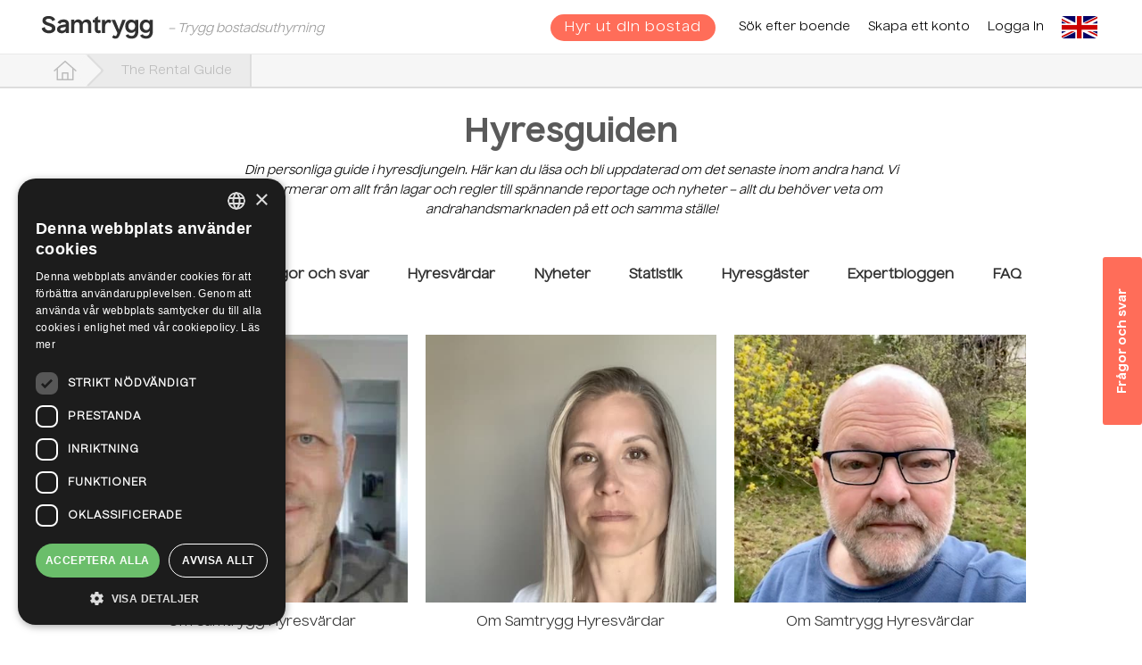

--- FILE ---
content_type: text/html; charset=utf-8
request_url: https://www.samtrygg.se/s/hyresguiden/category/about
body_size: 11795
content:


<!DOCTYPE HTML>
<html lang="sv">
<head>
    <script type="application/ld&#x2B;json">
        {
        "@context": "https://schema.org",
        "@type": "Organization",
        "url": "https://www.samtrygg.se/",
        "name": "Samtrygg",
        "logo": "https://www.samtrygg.se/Content/v3/img/logo.svg",
        "alternateName": [
        "Samtrygg",
        "Samtrygg AB"
        ],
        "description": "Samtrygg är en trygg och smidig marknadsplats för andrahandsuthyrning i Sverige. Sedan starten 2013 har Samtryggs modell effektivt kunnat råda bot på den osäkerhet andrahandsmarknaden kantas av genom att erbjuda betalningsgaranti, andrahandsförsäkring och säkra hyresavtal. Dessutom behöver hyresgäster inte betala deposition eller förskottsbetalning. Vi deltar aktivt i att hjälpa båda parter följa de regler och lagar som gäller vid andrahandsuthyrning och vi fungerar även som finansiell förmedlare mellan parterna för att minimera risken för bedrägerier.",
        "sameAs": [
        "https://www.facebook.com/samtrygg/",
        "https://twitter.com/samtrygg",
        "https://www.linkedin.com/company/samtrygg-ab"
        ],
        "address": {
        "@type": "PostalAddress",
        "streetAddress": "Olof Palmes gata 20b",
        "addressLocality": "Stockholm",
        "addressCountry": "Sweden",
        "postalCode": "111 37"
        },
        "contactPoint" : {
        "@type" : "ContactPoint",
        "telephone" : "+46 (0)10 884 80 00",
        "email" : "kundtjanst@samtrygg.se",
        "contactType" : "Customer Service"
        }
        }
    </script>
    <script type="application/ld&#x2B;json">
        {
        "@context": "https://schema.org",
        "@type": "BreadcrumbList",
        "itemListElement": [{
        "@type": "ListItem",
        "position": 1,
        "item": {
        "@id": "https://www.samtrygg.se/",
        "name": "Home"
        }
        },{
        "@type": "ListItem",
        "position": 2,
        "item": {
        "@id": "https://www.samtrygg.se/Account/LogOn",
        "name": "LogOn"
        }
        },{
        "@type": "ListItem",
        "position": 2,
        "item": {
        "@id": "https://www.samtrygg.se/Account/Register",
        "name": "Register"
        }
        },{
        "@type": "ListItem",
        "position": 2,
        "item": {
        "@id": "https://www.samtrygg.se/Home/Guest",
        "name": "Tenant Rental Guide"
        }
        },{
        "@type": "ListItem",
        "position": 2,
        "item": {
        "@id": "https://www.samtrygg.se/s/landlordrentalguide",
        "name": "Pricing Guide for Landlords"
        }
        },{
        "@type": "ListItem",
        "position": 2,
        "item": {
        "@id": "https://www.samtrygg.se/s/tenantrentalguide/",
        "name": "Pricing Guide for Tenants"
        }
        },{
        "@type": "ListItem",
        "position": 2,
        "item": {
        "@id": "https://www.samtrygg.se/s/video-recommendations",
        "name": "Video Recommendations"
        }
        },{
        "@type": "ListItem",
        "position": 2,
        "item": {
        "@id": "https://www.samtrygg.se/s/generaltermsandconditions",
        "name": "Terms and Conditions"
        }
        },{
        "@type": "ListItem",
        "position": 2,
        "item": {
        "@id": "https://www.samtrygg.se/s/about-us",
        "name": "About Us"
        }
        },{
        "@type": "ListItem",
        "position": 2,
        "item": {
        "@id": "https://www.samtrygg.se/s/press",
        "name": "Press"
        }
        },{
        "@type": "ListItem",
        "position": 2,
        "item": {
        "@id": "https://www.samtrygg.se/s/andrahandsmarknad",
        "name": "Andrahandsmarknad"
        }
        },{
        "@type": "ListItem",
        "position": 2,
        "item": {
        "@id": "https://www.samtrygg.se/Home/Andrahandshyresvard",
        "name": "Andrahandshyresvard"
        }
        },{
        "@type": "ListItem",
        "position": 2,
        "item": {
        "@id": "https://www.samtrygg.se/s/landlord",
        "name": "Landlord Rental Guide"
        }
        },{
        "@type": "ListItem",
        "position": 2,
        "item": {
        "@id": "https://www.samtrygg.se/s/tenant",
        "name": "Tenant Rental Guide"
        }
        },{
        "@type": "ListItem",
        "position": 2,
        "item": {
        "@id": "https://www.samtrygg.se/RentalObject/Search",
        "name": "Search"
        }
        },{
        "@type": "ListItem",
        "position": 2,
        "item": {
        "@id": "https://www.samtrygg.se/RentalObject/Show",
        "name": "View Rental Details"
        }
        }]
        }
    </script>

    <script type="text/javascript" src="/Content/v3/js/pagename.js?v=KfR3pUpnOyNu5WFwjO75VN92vVR5Ze1BQcAxbTESI8c"></script>
    <script>

        var path = window.location.pathname;
        var pageName = GetPageName(path);
        dataLayer = [{
            'pageCategory': pageName,
            'type': '',
            'id': '',
            'lang': 'sv'
        }];

    </script>

    

        <!-- Start Google Optimize code-->
        <style>
            .async-hide {
                opacity: 0 !important
            }
        </style>
        <script>
            (function (a, s, y, n, c, h, i, d, e) {
                s.className += ' ' + y; h.start = 1 * new Date;
                h.end = i = function () { s.className = s.className.replace(RegExp(' ?' + y), '') };
                (a[n] = a[n] || []).hide = h; setTimeout(function () { i(); h.end = null }, c); h.timeout = c;
            })(window, document.documentElement, 'async-hide', 'dataLayer', 4000,
                { 'GTM-MM6BDR5': true });
        </script>
        <!-- End Google Optimize code -->
        <!-- start Google Tag Manager -->
        <script>

            (function (w, d, s, l, i) {
                w[l] = w[l] || []; w[l].push({
                    'gtm.start':
                        new Date().getTime(), event: 'gtm.js'
                }); var f = d.getElementsByTagName(s)[0],
                    j = d.createElement(s), dl = l != 'dataLayer' ? '&l=' + l : ''; j.async = true; j.src =
                        'https://www.googletagmanager.com/gtm.js?id=' + i + dl; f.parentNode.insertBefore(j, f);
            })(window, document, 'script', 'dataLayer', 'GTM-MM6BDR5');
        </script>
        <!-- End Google Tag Manager -->
        <!-- Start google-analytics -->
        <!-- End google-analytics -->

    <meta charset="utf-8">
    <title>Samtrygg</title>
    <link rel="canonical" href="https://www.samtrygg.se/s/hyresguiden/category/about" />
    <meta name="description" content="Samtrygg">
    <meta name="author" content="Samtrygg AB">
    <meta name="viewport" content="width=device-width, height=device-height, initial-scale=1, user-scalable=no">


    <style>
        #landing #footer section {
            margin-bottom: 0;
            margin-top: 0;
        }
    </style>

    

    <link rel="stylesheet" href="/Content/v3/css/nuckleFont.css?v=746lETj8J_RW3ivhqGoRfZfT8Uk-cxywI025-bHHfgE" />
    <link rel="stylesheet" href="/Content/v3/css/latoFont.css?v=iBM-2Y4rsioNi7wEgKNTl2GdeDwlFeZodtW1963k4oc" />
    <link rel="stylesheet" href="/Content/v3/bower_components/owlcarousel/owl-carousel/owl.carousel.css?v=DaJC-kaK72JdpgeG3vEOZGWak97mRUTOh6zHUMFuYiI" />
    <link rel="stylesheet" href="/Content/v3/bower_components/owlcarousel/owl-carousel/owl.theme.css?v=yRxcxHB7g1_Q8zk9MgCAOnoaXLlaKZyxDJ3sfu8PfYQ" />
    <link rel="stylesheet" href="/Content/v3/bower_components/video.js/dist/video-js.min.css?v=hPjf6iQ2ahpuPE2sCS7pQx_uYZb0EM9FSnprInqqj-Y" />
    <link rel="stylesheet" href="/Content/v3/components/dzscalendar/dzscalendar.css?v=8ihtHDBLcwjqAkwQBDWsBDpyr-IFaVBvjeUYjEaATTU" />
	<link rel="stylesheet" href="/Content/v3/css/custom-icons.css?v=IeVlkvVbD-l13U49KrXT5osdMOEzqo4MSSgzm_q_os0" />
		<link rel="stylesheet" href="/Content/v3/css/app.min.css?v=XoVqRq_Hp3ckC3Uw2TKDWloZtXXW2-fnOuw8vQ9DNgU" />

    <link rel="stylesheet" href="/Content/v3/css/material.min.css?v=WTx56vFXaquaHUcdsZmqhrV098wJJnZznghoNOXhHMc" />
    <link rel="stylesheet" href="/Content/v3/css/page_css/Shared.min.css?v=L2femmHkCKrw7EZLyvwY4Qalj-FlMYsoNWq6XHlO26o" />
    <link rel="stylesheet" href="/Content/v3/css/page_css/common.min.css?v=xdoOy3cgAjS5SXhvLy2oeo45-x2gOfSODngwKe2236Y" />
		<link rel="stylesheet" href="/Content/v3/css/style.min.css?v=ru83hdhJTeK7cn2dpX2Fc2IaaszBqm2rA7DSLSX3sEE" />
    <link rel="stylesheet" href="/Content/v3/css/menu.css?v=0IAYGJZ6nYBuRYCAsi3PEGRFHYwU-yX7V_3ODIphOno" />
            <script type="text/javascript" src="https://maps.googleapis.com/maps/api/js?libraries=places&amp;key=AIzaSyAxOwUwrq0QGXuiW3EfrysKPzOaPxrRi5s&amp;sensor=false&amp;language=sv"></script>
    <script src="/Content/bundles/js-common.js?v=bUh3sRfvZW2m9H_s9me_HKH9QhB937z_i8Hzqfj1JIU"></script>

    <!--[if lt IE 9]>
    <script src="http://html5shiv.googlecode.com/svn/trunk/html5.js"></script>
    <![endif]-->
    <script type="text/javascript" src="https://widget.trustpilot.com/bootstrap/v5/tp.widget.sync.bootstrap.min.js" defer></script>
    <link rel="apple-touch-icon" sizes="60x60" href="/Content/v3/img/favicon/apple-icon-60x60.png">
    <link rel="apple-touch-icon" sizes="120x120" href="/Content/v3/img/favicon/apple-icon-120x120.png">
    <link rel="icon" type="image/png" sizes="32x32" href="/Content/v3/img/favicon/favicon-32x32.png">
    <link rel="icon" type="image/png" sizes="96x96" href="/Content/v3/img/favicon/favicon-96x96.png">
    <link rel="icon" type="image/png" sizes="16x16" href="/Content/v3/img/favicon/favicon-16x16.png">
    <meta name="msapplication-TileColor" content="#ffffff">
    <meta name="msapplication-TileImage" content="/Content/v3/img/favicon/ms-icon-144x144.png">
    <meta name="theme-color" content="#ffffff">

    <script type="text/javascript" defer>window.hasProfile = false;</script>

    

    <script type="text/javascript" defer>
    </script>
</head>
<body id="samtryggcms">




        <!-- Google Tag Manager (noscript) -->
        <noscript>
            <iframe src="https://www.googletagmanager.com/ns.html?id=GTM-MM6BDR5"
                height="0" width="0" style="display:none;visibility:hidden"></iframe>
        </noscript>
        <!-- End Google Tag Manager (noscript) -->



        <!-- Nav -->
        <nav id="nav" class="top-bar not-logged-in" data-topbar role="navigation">
            <ul class="title-area">
                <li class="name">
                    <a href="/" class="nav-logo" id="navlogo">
                        <img src="/Content/v3/img/logo.svg" alt="Samtrygg Logga">
                    </a>
                        <span id="taglines" style=" font-size: 14px; vertical-align: -webkit-baseline-middle; font-style: italic; color: #999; margin-left: 10px;">&#x2013; Trygg bostadsuthyrning</span>
                </li>
                <li class="toggle-topbar menu-icon"><a href="#"><span class="icon icon-hamburger_menu"></span><span class="icon icon-cross2"></span></a></li>
            </ul>
            <div class="top-bar-section">
                <!-- Right Nav Section -->

                <ul class="right">
                    <li class="language-li" style="z-index:100001; margin-right: 0 !important;">
                            <a href="/Home/ChangeCurrentCulture/en" class="language-a">
                                <div class="language language--en language-selected transparentBackground"></div>
                            </a>
                    </li>

                </ul>

                <div class="is-mobile-menu-stuff">
                    <ul class="dashboard-mobile-menu">

                        <li class="dashboard-mobile-menu-item">
                            <a href="/Home/RentalCalculator?ref=hv-cta-meny-startsida">
                                <div class="dropdown-icon"><i class="dropdown-icon__i dropdown-icon__i--sublet"></i></div>
                                <div class="dashboard-mobile-menu-item__text dashboard-mobile-menu-item__text--blue">
                                    Hyr ut din bostad
                                </div>
                            </a>
                        </li>
                        <li class="dashboard-mobile-menu-item">
                            <a href="/RentalObject/Search?ref=hg-cta-meny-startsida">
                                <div class="dropdown-icon"><i class="dropdown-icon__i dropdown-icon__i--glass"></i></div>
                                <div class="dashboard-mobile-menu-item__text dashboard-mobile-menu-item__text--red">
                                    S&#xF6;k efter boende
                                </div>
                            </a>
                        </li>

                        <li class="dashboard-mobile-menu-item">
                            <a href="/home/safetypackage">
                                <div class="dropdown-icon"><i class="dropdown-icon__i dropdown-icon__i--safety"></i></div>
                                <div class="dashboard-mobile-menu-item__text">Trygghetspaketet</div>
                            </a>
                        </li>
                        <li class="dashboard-mobile-menu-item">
                            <a href="https://support.samtrygg.se/">
                                <div class="dropdown-icon"><i class="dropdown-icon__i dropdown-icon__i--guide"></i></div>
                                <div class="dashboard-mobile-menu-item__text">Hj&#xE4;lpcenter</div>
                            </a>
                        </li>
                    </ul>

                    <div class="dashboard-mobile-menu__buttons ">
                        <div class="fl-btn-parent">
                            <a class="dashboard-mobile-menu__btn dashboard-mobile-menu__btn--login fl-btn fl-btn-primary fl-btn-md" href="/Account/LogOn">
                                Logga In
                            </a>
                        </div>
                        <div class="fl-btn-parent">
                            <a class="dashboard-mobile-menu__btn dashboard-mobile-menu__btn--register fl-btn fl-btn-primary fl-btn-md"
                           href="/Account/Register?ref=hg-link-meny-skapa-konto">Skapa ett konto</a>
                        </div>
                    </div>
                </div>

                <div class="is-desktop-menu-stuff">
                    <ul class="right headData">
                        <li><a class="button radius rent btn btn-primary" href="/Home/RentalCalculator?ref=hv-cta-meny-startsida">Hyr ut din bostad</a></li>
                        <li><a href="/RentalObject/Search?ref=hg-cta-meny-startsida">S&#xF6;k efter boende</a></li>

                        <li><a href="https://support.samtrygg.se/">Hj&#xE4;lpcenter</a></li>
                        <li><a href="/Account/Register?ref=hg-link-meny-skapa-konto">Skapa ett konto</a></li>
                        <li><a href="/Account/LogOn">Logga In</a></li>
                    </ul>
                </div>



            </div>
        </nav>
    <style>

    </style>
    <!--Breadcrumb UI-->
        <div id="divSitemap" class="breadcrumb flat">
            <a href="/">
                <img alt="Landing image" src="/Content/v3/img/home.svg">
            </a>
                <a href="/s/hyresguiden">The Rental Guide</a>
        </div>


<div class="section-wrapper" style="padding-bottom: 50px;">
    <section class="row">
        <p>
            <link rel="stylesheet" type="text/css" href="https://wordpress.samtrygg.se/wp-content/themes/samtrygg1/customStyle.css" />
<div id="primary-post-div" class="content-area">
    <main id="main-post-div" class="site-main" role="main">
        <div class="entry-content-page">
           <h2 style="text-align: center;">
            <a href="https://www.samtrygg.se/s/rental-guide">
              <strong>
                <p>
<style type="text/css">
@media (max-width: 767px) {
.post-item, .Single-Post-Inner{
height:auto !important;
margin:0 !important;
}
.postItem-title{
height:auto !important;
}
}
.linkButtons { display: none; }
@media only screen and (max-width: 850px){
	.linkButtons{margin: 15px 0 !important; display: block;}
	.linkButtons .col{padding: 0 15px; text-align:center;}
	.linkButtons .col .buttonBlue, .linkButtons .col .buttonRed{
		font-size: 13px;color: #fff;display: inline-block;border: 1px solid;font-weight: 400;padding-top: 0.5em;padding-left: 1em;padding-bottom: 0.5em;
		padding-right: 1em;border-radius: 3px;min-width: 145px;text-align: center;width:100%;
	}
	.linkButtons .col .buttonBlue { background: #5497ff; }
	.linkButtons .col .buttonRed { background: #D8523d; }
} 

@media only screen and (max-width: 350px){
	.linkButtons .col .buttonBlue, .linkButtons .col .buttonRed{font-size: 12px; min-width: 130px;}
}
.numbers, .points {margin-right: 22px !important;}
footer#footer .top{display:none;}
footer#footer.cmsFootHead .top{display:block; padding: 30px 0;border-top:1px solid #F6F6F6 !important;}
footer#footer.cmsFootHead{margin-top:50px !important;min-height: auto;margin-bottom: -21px;}
footer#footer.cmsFootHead p {margin: 0;}
footer#footer .top .numbers div {color:#5a5a5a;}
footer#footer .top .numbers span {margin-left:5px;}
footer#footer{border:none !important;}
nav+.section-wrapper,span[role=status]+.section-wrapper {background-color: #F6F6F6;}.Single-Post-Inner ul li{list-style: disc;}.categories-header {display: flex;justify-content: space-between;font-size: 14px;padding: 30px 15px;}.categories-header a {font-size: 14px;color: #5a5a5a;font-weight: bold;display: block;}.post-item {width: 33.33%;float: left;padding: 10px;margin: 15px 0px;min-height:455px;}.clearfix:after {content: '';display: block;clear: both;}.postItem-img {width: 100%;height: 300px;object-fit: cover;}.postItem-img-outer{width: 100%;height: 300px;background-color:#D8D8D8;}.postItem-category {text-align: center;color: #5a5a5a;font-size: 14px;margin: 10px 0px;}.category-select-div{padding:15px;}.postItem-title {text-align: center;font-weight: bold;font-size:20px;}.Single-Post-Inner .postItem-title {font-size:28px;}.postItem-title a {color: #5a5a5a;}.category-title {text-align: center;}.Single-Post-Inner {width: 70%;float: left;padding:5px 10px;}.Single-Post-Sidebar {width: 30%;float: left;padding: 5px;}.Single-Post-Inner .post {background-color: white;}.postItem-contentOuter {padding: 20px 35px;}img.aligncenter {display: block;margin: auto;}#searchsubmit {position: absolute;right: 0px;top: 0px;padding: 6.5px 15px;background: #4596FF;color: white;bottom:0;}#searchPost,#searchPost1 {font-size: 16px;height: 40px;border-radius: 0px;margin: 0;}#searchPost-div {position: relative;}.searchPost-div-outer {padding: 20px 15px;background-color: white;}.searchPost-div-outer.viewMobile{background-color: transparent;}.recentPosts-div-outer {padding: 20px 15px;background-color: white;margin: 15px 0px;}.recentPosts-div-title {font-size: 18px;color: #5a5a5a;font-weight: bold;}.recentPosts-div-outer ul,.categories-div-outer ul {margin: 0px;}.recentPosts-div-outer ul>li,.categories-div-outer ul>li {padding: 5px 0px;border-bottom: 1px dotted #b5b5b5;}.Single-Post-Inner h6 {font-size: 20px;}.categories-div-outer {padding: 20px 15px;background-color: white;}.category-select-div label{text-align: center;font-size: 20px;padding: 10px;}.viewMobile{display: none;}.footer-box{width:55%;padding:20px;margin:auto;text-align:center;position:relative;border:2px solid #DDDDDD; background:white;}.footer-box img{ position: absolute;left: 0;right: 0;top: -33px;margin:auto;}.footer-h{font-weight:bold;font-size:22px;margin-top:30px;margin-bottom:5px;}.footer-p{font-size:14px;}.thumbnailImageRight {width: 100%;height: 150px;object-fit: cover;}.headerGuide {text-align: center;font-weight: bold;}.headerGuide a {color: #5a5a5a;}.tenant-carousel-item {text-align: center;}a.btn-carousel {font-size: 14px!important;font-weight: bold;}.owl-theme .owl-controls .owl-buttons div.owl-prev,.owl-theme .owl-controls .owl-buttons div.owl-next {top: 32%!important;}ul.mobileMenu li { padding: 10px 15px; border-bottom: 1px solid #d8d8d8;}.viewMobile.category-select-div ul li { border-bottom: 1px solid #d8d8d8;}.trustpilotWidget {float: left;margin-right: 20px;width: 12%;padding-top: 8px;}.c-break, .cpoints, .customNumbers {margin-right: 30px!important;}.partners img:nth-child(2) {margin-right: 0!important;}@media only screen and (max-width: 849px) {.post-item,.Single-Post-Inner {width: 100%; min-height:auto;}.postItem-img,.postItem-img-outer {height: auto;min-height:250px;}.viewMobile{display: block;}.viewDesktop{display: none !important;}.footer-box{ width:80%; }.postItem-contentOuter p {font-size: 14px;}.Single-Post-Inner .postItem-title {font-size: 24px;}.Single-Post-Inner h6 {font-size: 18px;}.descriptP {display: none;}.searchPost-div-outer.viewMobile{display: none;}}@media only screen and (max-width: 425px) {.categories-header {display: block;text-align: center;}.categories-header.viewDesktop{ display:none; } footer#footer.cmsFootHead {display: none; }}@media only screen and (min-width: 850px){a[href="https://kundo.se/org/samtrygg/"]{position: fixed;top: 50%;right: -30px;background: #bbb;color: white;transform: rotate(-90deg);padding: 10px 35px;border-radius: 3px;right: 0;-webkit-transform-origin: 100% 50%;-moz-transform-origin: 100% 50%;-ms-transform-origin: 100% 50%;-o-transform-origin: 100% 50%;transform-origin: 100% 50%;-webkit-transform: rotate(-90deg) translate(50%, -50%);-moz-transform: rotate(-90deg) translate(50%, -50%);-ms-transform: rotate(-90deg) translate(50%, -50%);-o-transform: rotate(-90deg) translate(50%, -50%);transform: rotate(-90deg) translate(50%, -50%);}}.kodex_buttons button .counter {float: none;color: #fff;padding: 0;}.kodex_buttons button .icon, .kodex_buttons button .text, .kodex_buttons button.kodex_dislike_button {display : none;}.kodex_buttons button.kodex_like_button {background: url(https://c02.samtrygg.se/wp-content/uploads/2018/01/Like.png);background-repeat: no-repeat;background-size: 50px;width: 50px;height: 50px;border: none;text-align: center;}
</style>
</p>
<div class="linkButtons row">
<div class="col medium-6 small-6"><a class="buttonBlue" href="https://samtrygg.se/Home/Andrahandshyresvard">Hyr ut kostnadsfritt</a></div>
<div class="col medium-6 small-6"><a class="buttonRed" href="https://samtrygg.se/RentalObject/Search">Jag söker bostad</a></div>
</div>
<h2 class="headerGuide"><a href="/s/hyresguiden">Hyresguiden</a></h2>
<p class="descriptP" style="font-style: italic; width: 75%; margin: 0 auto; text-align: center; font-size: 16px;">Din personliga guide i hyresdjungeln. Här kan du läsa och bli uppdaterad om det senaste inom andra hand. Vi informerar om allt från lagar och regler till spännande reportage och nyheter &#8211; allt du behöver veta om andrahandsmarknaden på ett och samma ställe!</p>
<p><script type="text/javascript">
$(document).ready(function(){
$('#footer').remove();
$('


<footer id="footer" class="cmsFootHead">
<div class="top">
<div class="row">
<div class="medium-12 columns">
<div class="trustpilotWidget"></p>
<div class="trustpilot-widget" data-locale="sv-SE" data-template-id="53aa8807dec7e10d38f59f32" data-businessunit-id="56ab546f0000ff0005883c1c" data-style-height="150px" data-style-width="100%" data-theme="light"><a href="https://se.trustpilot.com/review/samtrygg.se" target="_blank">Trustpilot</a></div>
<p></div>
<div class="numbers customNumbers">
<div>Antal aktiva bostadssökande: <span class="renters"></span></div>
<div>Antal lediga bostäder: <span class="apts"></span></div>
</div>
<p><span class="h-break"></span></p>
<div class="points cpoints">
<ul>
	<li><span class="icon icon-check"></span>Personlig service</li>
	<li><span class="icon icon-check"></span>Garanterade hyresbetalningar</li>
	<li><span class="icon icon-check"></span>2 månaders hyresgaranti</li>
</ul>
</div>
<div class="points cpoints">
<ul>
	<li><span class="icon icon-check"></span>Trygghetsförsäkring</li>
	<li><span class="icon icon-check"></span>Trygga hyresavtal</li>
	<li><span class="icon icon-check"></span>Depositionsfritt</li>
</ul>
</div>
<p><span class="h-break"></span></p>
<div class="partners"> <img decoding="async" class="bankid" src="/Content/v3/img/bankid-logo.svg" alt="BankID Logga"><img decoding="async" class="arvato" src="/Content/v3/img/arvato-logo.svg"alt="Arvato Logga"> </div>
</div>
</div>
</div>
</footer>


').insertAfter('section.row');
$("span.renters").wrapInner("<a href='/Account/Register' style='color:#d8523d;' target='_blank'></a>");
$("span.apts").wrapInner("<a href='/RentalObject/Search' style='color:#d8523d;'  target='_blank'></a>");
});
</script> 

<style>
.section-wrapper {
padding-bottom:0 !important;
}
</style>
</p>             </strong>
            </a>
          </h2>
        </div><!-- .entry-content-page -->
<div class="categories-header viewDesktop">
<a style="color:#0083B4" href="https://www.samtrygg.se/s/hyresguiden/about">Om Samtrygg</a><br /><a href="https://www.samtrygg.se/s/hyresguiden/faq">Frågor och svar</a><br /><a href="https://www.samtrygg.se/s/hyresguiden/landlords">Hyresvärdar</a><br /><a href="https://www.samtrygg.se/s/hyresguiden/news">Nyheter</a><br /><a href="https://www.samtrygg.se/s/hyresguiden/statistics">Statistik</a><br /><a href="https://www.samtrygg.se/s/hyresguiden/tenant">Hyresgäster</a><br /><a href="https://www.samtrygg.se/s/hyresguiden/blog">Expertbloggen</a><br /><a href="https://support.samtrygg.se/" target="_blank">FAQ</a>

</div>
    <div class=" viewMobile showHideCategory" style="text-align: center;font-size: 30px;"><i class="fa fa-angle-down" aria-hidden="true"></i></div>
    <div class="viewMobile category-select-div" style="display:none;">
      <ul style="text-align:center;margin-left : 0;">
                      <li><a href="https://www.samtrygg.se/s/hyresguiden">To the front page</a></li>
                    <li><a href="https://www.samtrygg.se/s/category/about">  Om Samtrygg</a></li><li><a href="https://www.samtrygg.se/s/category/faq">Frågor och svar</a></li><li><a href="https://www.samtrygg.se/s/category/landlords">Hyresvärdar</a></li><li><a href="https://www.samtrygg.se/s/category/news">Nyheter</a></li><li><a href="https://www.samtrygg.se/s/category/statistics">Statistik</a></li><li><a href="https://www.samtrygg.se/s/category/tenant">Hyresgäster</a></li><li><a href="https://www.samtrygg.se/s/category/blog">Expertbloggen</a></li>                      <li><a href="https://support.samtrygg.se/">FAQ</a></li>
                </ul> 
  </div>
<section id="content" role="main">
<header class="header">
<!-- <h4 class="category-title">Om Samtrygg</h4> -->
</header>
<div class="posts-row clearfix">
<article id="post-11705" class="post-11705 post type-post status-publish format-standard has-post-thumbnail hentry category-about category-landlords">
<div class="post-item"><a href="https://www.samtrygg.se/s/about/traffa-mats-johan-som-hyr-ut-sin-lagenhet-samtrygg-stories">
        <div class="postItem-img-outer"><img class="postItem-img" src="https://wordpress.samtrygg.se/wp-content/uploads/2021/05/Mats-Johan-hyr-ut-sin-lagenhet.jpg"> </div>
          <p class="postItem-category">Om Samtrygg Hyresvärdar           </p>
          <h5 class="postItem-title"><a href="https://www.samtrygg.se/s/traffa-mats-johan-som-hyr-ut-sin-lagenhet-samtrygg-stories">Träffa Mats-Johan som hyr ut sin lägenhet – Samtrygg Stories</a></h5>
     </a> </div>
</article>
<article id="post-11633" class="post-11633 post type-post status-publish format-standard has-post-thumbnail hentry category-about category-landlords">
<div class="post-item"><a href="https://www.samtrygg.se/s/about/traffa-uthyraren-sandra-samtrygg-stories">
        <div class="postItem-img-outer"><img class="postItem-img" src="https://wordpress.samtrygg.se/wp-content/uploads/2021/03/sandra-uthyrare-samtrygg.jpg"> </div>
          <p class="postItem-category">Om Samtrygg Hyresvärdar           </p>
          <h5 class="postItem-title"><a href="https://www.samtrygg.se/s/traffa-uthyraren-sandra-samtrygg-stories">Träffa uthyraren Sandra &#8211; Samtrygg Stories</a></h5>
     </a> </div>
</article>
<article id="post-11568" class="post-11568 post type-post status-publish format-standard has-post-thumbnail hentry category-about category-landlords">
<div class="post-item"><a href="https://www.samtrygg.se/s/about/traffa-uthyraren-cricke-samtrygg-stories">
        <div class="postItem-img-outer"><img class="postItem-img" src="https://wordpress.samtrygg.se/wp-content/uploads/2021/03/cricke-uthyrare-samtrygg-stories.jpg"> </div>
          <p class="postItem-category">Om Samtrygg Hyresvärdar           </p>
          <h5 class="postItem-title"><a href="https://www.samtrygg.se/s/traffa-uthyraren-cricke-samtrygg-stories">Träffa uthyraren Christer  &#8211; Samtrygg Stories</a></h5>
     </a> </div>
</article>
<article id="post-2457" class="post-2457 post type-post status-publish format-standard has-post-thumbnail hentry category-about">
<div class="post-item"><a href="https://www.samtrygg.se/s/about/samtryggs-specialanpassade-andrahandsforsakring">
        <div class="postItem-img-outer"><img class="postItem-img" src="https://wordpress.samtrygg.se/wp-content/uploads/2018/03/andrahandsforsakring.jpg"> </div>
          <p class="postItem-category">Om Samtrygg           </p>
          <h5 class="postItem-title"><a href="https://www.samtrygg.se/s/samtryggs-specialanpassade-andrahandsforsakring">Samtryggs Uthyrningsförsäkring</a></h5>
     </a> </div>
</article>
<article id="post-2135" class="post-2135 post type-post status-publish format-standard has-post-thumbnail hentry category-about">
<div class="post-item"><a href="https://www.samtrygg.se/s/about/samtrygg-forklarar">
        <div class="postItem-img-outer"><img class="postItem-img" src="https://wordpress.samtrygg.se/wp-content/uploads/2018/01/samtrygg-forklarar.png"> </div>
          <p class="postItem-category">Om Samtrygg           </p>
          <h5 class="postItem-title"><a href="https://www.samtrygg.se/s/samtrygg-forklarar">Samtrygg förklarar</a></h5>
     </a> </div>
</article>
<article id="post-837" class="post-837 post type-post status-publish format-standard has-post-thumbnail hentry category-about">
<div class="post-item"><a href="https://www.samtrygg.se/s/about/grundaren-har-ordet">
        <div class="postItem-img-outer"><img class="postItem-img" src="https://wordpress.samtrygg.se/wp-content/uploads/2017/10/marcus-2.png"> </div>
          <p class="postItem-category">Om Samtrygg           </p>
          <h5 class="postItem-title"><a href="https://www.samtrygg.se/s/grundaren-har-ordet">Grundaren har ordet</a></h5>
     </a> </div>
</article>
</div>
</section>
<div class="footer-box" style="margin-top:50px;">
<img src="/wp-content/uploads/2017/10/imgpsh_fullsize.png" alt="mail-icon" width="65" height="65">
<p class="footer-h">Saknar du något?</p>
<p class="footer-p"> Dina tankar är ovärdeliga. Maila gärna dina idéer till oss på <a href="mailto:kundtjanst@samtrygg.se">kundtjanst@samtrygg.se</a></p>
</div>
	
<script src="https://use.fontawesome.com/f7b0be5121.js"></script>
    <script type="text/javascript">
      $( ".showHideCategory" ).click(function() {
        $( ".category-select-div" ).slideToggle( "slow" );
      });
       /* Active Home Seeker widget */
      $.get( "https://www.samtrygg.se/home/GetNoOfApplicantsAndAccommodations", function( data ) {
        var activeHomeSeeker = data.split('#')[0];
        var vacantHomes = data.split('#')[1];
        $('.renters').append(activeHomeSeeker);
        $('.apts').append(vacantHomes); 
      });
    </script>

        </p>
    </section>
</div>    <!-- Footer -->
    <div id="footer"></div>

    <script type="text/javascript" defer>
        $(document).foundation({
            accordion: {
                content_class: 'content',
                active_class: 'active',
                multi_expand: true,
                toggleable: true
            }

        });

        $(function () {
            var path = window.location.pathname.toLowerCase();
            if (path.indexOf("/chat") > -1) {
                $("#footer").html("");
                $('#divSitemap').remove();
            }
            else {
                $.get("/Rentalobject/GetAsyncCmsData", { cmspageKey: 'footer' }, function (data) {
                    $("#footer").html(data.content);
                });
            }
        });
    </script>

        <script type="text/javascript" defer>
            /* <![CDATA[ */
            var google_conversion_id = 933440951;
            var google_custom_params = window.google_tag_params;
            var google_remarketing_only = true;
                                                                                                                                                                                                                                                    /* ]]> */
        </script>
        <script type="text/javascript" src="https://www.googleadservices.com/pagead/conversion.js" defer>
        </script>
        <div class="displayFlex">
            <img height="1" width="1" class="borderNone" alt="" src="https://googleads.g.doubleclick.net/pagead/viewthroughconversion/933440951/?value=0&guid=ON&script=0" />
        </div>

    <input type="hidden" id="logged_in_email2" />
    <div id="sugesstedtime-container">
    </div>
    <link rel="stylesheet" href="/Content/v3/css/facelift.css?v=i8U_qUg2pqAa7sM11p8uigx_eZ8g4Fwea1BANYH-VK0" />
    
</body>
</html>


--- FILE ---
content_type: text/css
request_url: https://www.samtrygg.se/Content/v3/css/nuckleFont.css?v=746lETj8J_RW3ivhqGoRfZfT8Uk-cxywI025-bHHfgE
body_size: 178
content:

/*New CSS changes*/
@font-face {
    font-family: 'Nuckle-Bold';
    src: url('fonts/Nuckle-Bold.woff2') format('woff2'), url('fonts/Nuckle-Bold.woff') format('woff');
    font-weight: normal;
    font-style: normal;
    font-display: swap;
}

@font-face {
    font-family: 'Nuckle-Regular';
    src: url('fonts/Nuckle-Regular.woff2') format('woff2'), url('fonts/Nuckle-Regular.woff') format('woff');
    font-weight: normal;
    font-style: normal;
    font-display: swap;
}




--- FILE ---
content_type: text/css
request_url: https://www.samtrygg.se/Content/v3/components/dzscalendar/dzscalendar.css?v=8ihtHDBLcwjqAkwQBDWsBDpyr-IFaVBvjeUYjEaATTU
body_size: 4843
content:
.dzscalendar .events{display:none;}
.dzscalendar .calendar-controls{position:relative;}
.dzscalendar .theMonths{position:relative;}
.dzscalendar{font-family:'Carrois Gothic', "Helvetica Neue", Helvetica, Arial, sans-serif;}
.dzscalendar .testimonial span{font-size:2.5em;font-family:Courier New, Arial;font-style:italic;line-height:1.5;color:#555;}
.dzscalendar .testimonial .the-author{font-size:1em;font-family:Courier New, Arial;font-style:italic;color:#aaa;margin-top:10px;}
.dzscalendar{box-sizing:border-box;-moz-box-sizing:border-box;-webkit-box-sizing:border-box;position:relative;width:100%;height:165px;overflow-x:hidden;transition-property:height;transition-duration:0.3s;transition-timing-function:ease-out;-moz-transition-property:height;-moz-transition-duration:0.3s;-moz-transition-timing-function:ease-out;-webkit-transition-property:height;-webkit-transition-duration:0.3s;-webkit-transition-timing-function:ease-out;-o-transition-property:height;-o-transition-duration:0.3s;-o-transition-timing-function:ease-out;-ms-transition-property:height;-ms-transition-duration:0.3s;-ms-transition-timing-function:ease-out;}
.dzscalendar *{box-sizing:border-box;-moz-box-sizing:border-box;-webkit-box-sizing:border-box;}
.dzscalendar .main-mon, .dzscalendar .mon-body, .dzscalendar .mon-body > .mon-row{position:relative;}
.dzscalendar .week-day{padding-top:0;padding-bottom:0;text-align:center;font-size:12px;width:14%;width:calc(100%/7);position:relative;display:inline-block;vertical-align:top;}
.dzscalendar .week-day .divimage{position:absolute;top:0;left:0;width:100%;height:100%;background-size:cover;}
.dzscalendar .week-day .divimage-overlay{position:absolute;top:0;left:0;width:100%;height:100%;}
.dzscalendar .week-day .the-number{position:relative;}
.dzscalendar .week-day .the-event-content{display:none;}
.dzscalendar .mon-row > span{white-space:nowrap;}
.dzscalendar .theMonths{width:100%;height:151px;margin-top:0;overflow:hidden;}
.dzscalendar .theMonths > *{position:absolute;top:0;left:0;width:100%;}
.dzscalendar .main-mon .week-day.tag-red{background-color:red;color:#fff;}
.dzscalendar .main-mon .week-day.tag-important{background-color:#ae1919;color:#fff;}
.dzscalendar .main-mon .week-day.tag-blue{background-color:#2f96b4;color:#fff;}
.dzscalendar .main-mon .week-day.tag-imgbg{background-color:transparent;background-size:cover;background-position:center center;}
.dzscalendar .mon-row, .dzscalendar .headerRow{white-space:nowrap;}
.dzscalendar .hasEvent, .dzscalendar .hasEventForHover{color:#6fb6ce;cursor:pointer;font-weight:bold;}
.dzscalendar .label{color:#111;}
.dzscalendar.tooltip_transition-showContent .week-day .the-event-content{visibility:hidden;opacity:0;display:block;padding:20px;background:#fff;position:absolute;top:-40px;left:-40px;white-space:normal;width:calc(100% + 80px);transform:scale(0.8);transition-property:all;transition-duration:0.3s;transition-timing-function:ease-out;-moz-transition-property:all;-moz-transition-duration:0.3s;-moz-transition-timing-function:ease-out;-webkit-transition-property:all;-webkit-transition-duration:0.3s;-webkit-transition-timing-function:ease-out;-o-transition-property:all;-o-transition-duration:0.3s;-o-transition-timing-function:ease-out;-ms-transition-property:all;-ms-transition-duration:0.3s;-ms-transition-timing-function:ease-out;}
.dzscalendar.tooltip_transition-showContent .week-day .the-event-content .divimage{position:relative;height:160px;}
.dzscalendar.tooltip_transition-showContent .week-day.hasEventForHover:hover .the-event-content{visibility:visible;opacity:1;transform:scale(1);z-index:505;}
.dzscalendar.mode-datepicker .main-mon .mon-body .week-day{cursor:pointer;}
.dzscalendar .main-mon .other-months-date{opacity:0.3;filter:alpha(opacity=30);}
.dzscalendar .past-date{opacity:0.5;filter:alpha(opacity=50);}
.dzscalendar .calendar-controls{min-height:27px;width:100%;}
.dzscalendar .calendar-controls .arrow-left{position:absolute;top:1px;left:10px;background:transparent no-repeat center center url(img/arrowline-left-simple.png);width:15px;height:16px;cursor:pointer;}
.dzscalendar .calendar-controls .arrow-right{position:absolute;top:1px;right:10px;background:transparent no-repeat center center url(img/arrowline-right-simple.png);width:15px;height:16px;cursor:pointer;}
.dzscalendar .calendar-controls .curr-date{text-align:center;padding-top:0px;}
.dzscalendar .calendar-controls .curr-month{margin-right:15px;}
.dzscalendar .calendar-controls .curr-year{color:#aaa;}
.dzscalendar .theMonths, .dzscalendar .calendar-controls{width:100%;}
.dzscalendar .slideDescription{position:absolute;top:0;left:0;text-align:left;padding:10px;box-sizing:border-box;-moz-box-sizing:border-box;-webkit-box-sizing:border-box;}
.dzscalendar .slideDescription .desc-close-button{position:absolute;top:10px;right:5px;text-align:center;padding:1px 7px;border:1px solid white;border-radius:20px;font-family:arial, serif;cursor:pointer;}
.dzscalendar .dzstooltip{position:absolute;opacity:0;z-index:576;text-align:left;transition-property:margin-top;transition-duration:0.3s;transition-timing-function:ease-out;-moz-transition-property:margin-top;-moz-transition-duration:0.3s;-moz-transition-timing-function:ease-out;-webkit-transition-property:margin-top;-webkit-transition-duration:0.3s;-webkit-transition-timing-function:ease-out;-o-transition-property:margin-top;-o-transition-duration:0.3s;-o-transition-timing-function:ease-out;-ms-transition-property:margin-top;-ms-transition-duration:0.3s;-ms-transition-timing-function:ease-out;}
.dzscalendar .dzstooltip .bg-div{background-position:center center;background-size:cover;}
.dzstooltip span.label{font-weight:bold;}
.dzstooltip > div{padding-bottom:10px;}
.dzstooltip > div > h5{font-size:20px;font-weight:normal;margin-top:7px;margin-bottom:10px;}
.dzscalendar .aux-transition-container{position:absolute;top:0;left:0;width:100%;height:100%;perspective:1600px;-webkit-perspective:1600px;}
.dzscalendar .aux-transition{position:absolute;top:0;left:0;width:100%;height:100%;transform-style:preserve-3d;-webkit-transform-style:preserve-3d;transition-property:transform;transition-duration:0.8s;transition-timing-function:ease-out;-moz-transition-property:transform;-moz-transition-duration:0.8s;-moz-transition-timing-function:ease-out;-webkit-transition-property:transform;-webkit-transition-duration:0.8s;-webkit-transition-timing-function:ease-out;-o-transition-property:transform;-o-transition-duration:0.8s;-o-transition-timing-function:ease-out;-ms-transition-property:transform;-ms-transition-duration:0.8s;-ms-transition-timing-function:ease-out;}
.dzscalendar .aux-transition > *{backface-visibility:hidden;-webkit-backface-visibility:hidden;}
.dzscalendar .aux-transition > .theMonths{transform-origin:50% 0;transform-style:preserve-3d;-webkit-transform-origin:50% 0;-webkit-transform-style:preserve-3d;transition-property:transform;transition-duration:0.8s;transition-timing-function:ease-out;-moz-transition-property:transform;-moz-transition-duration:0.8s;-moz-transition-timing-function:ease-out;-webkit-transition-property:transform;-webkit-transition-duration:0.8s;-webkit-transition-timing-function:ease-out;-o-transition-property:transform;-o-transition-duration:0.8s;-o-transition-timing-function:ease-out;-ms-transition-property:transform;-ms-transition-duration:0.8s;-ms-transition-timing-function:ease-out;}
.dzscalendar .aux-transition > .calendar-controls{transform:rotateX(-180deg);transform-origin:50% 100%;transform-style:preserve-3d;-webkit-transform:rotateX(-180deg);-webkit-transform-origin:50% 100%;-webkit-transform-style:preserve-3d;transition-property:transform;transition-duration:0.8s;transition-timing-function:ease-out;-moz-transition-property:transform;-moz-transition-duration:0.8s;-moz-transition-timing-function:ease-out;-webkit-transition-property:transform;-webkit-transition-duration:0.8s;-webkit-transition-timing-function:ease-out;-o-transition-property:transform;-o-transition-duration:0.8s;-o-transition-timing-function:ease-out;-ms-transition-property:transform;-ms-transition-duration:0.8s;-ms-transition-timing-function:ease-out;box-shadow:0 0 3px 0 rgba(0, 0, 0, 0.3);}
.dzscalendar .aux-transition.dzsflipped > .theMonths{transform:rotateX(180deg);-webkit-transform:rotateX(180deg);}
.dzscalendar .aux-transition.dzsflipped > .calendar-controls{transform:rotateX(0deg);-webkit-transform:rotateX(0deg);box-shadow:0 0 3px 0 transparent;}
.dzscalendar .aux-transition.backward > .theMonths{transform:rotateX(180deg);-webkit-transform:rotateX(180deg);}
.dzscalendar .aux-transition.backward > .calendar-controls{transform:rotateX(0deg);-webkit-transform:rotateX(0deg);}
.dzscalendar .aux-transition.backward.dzsflipped > .theMonths{transform:rotateX(180deg);-webkit-transform:rotateX(180deg);}
.dzscalendar .aux-transition.backward.dzsflipped > .calendar-controls{transform:rotateX(-180deg);-webkit-transform:rotateX(-180deg);}
.dzscalendar.skin-default .mon-row .week-day{font-style:italic;}
.dzscalendar.skin-other .testimonial span{font-size:1em;}
.dzscalendar.skin-other .testimonial .the-author{font-size:1em;font-family:Courier New, Arial;font-style:italic;color:#aaa;margin-top:0px;}
.dzscalendar.skin-black .testimonial span{font-size:1em;}
.dzscalendar.skin-black .testimonial .the-author{font-size:1em;font-family:Courier New, Arial;font-style:italic;color:#aaa;margin-top:0px;}
.dzscalendar.skin-black{background:#222;color:#fff;padding:7px 3px 12px;border-radius:5px;}
.dzscalendar.skin-black .calendar-controls .arrow-left{position:absolute;top:1px;left:10px;background:transparent no-repeat center center url(img/arrowline-left-simple.png);width:15px;height:16px;cursor:pointer;}
.dzscalendar.skin-black .calendar-controls .arrow-right{position:absolute;top:1px;right:10px;background:transparent no-repeat center center url(img/arrowline-right-simple.png);width:15px;height:16px;cursor:pointer;}
.dzscalendar.skin-aurora{width:100%;height:230px;color:#333;}
.dzscalendar.skin-aurora .calendar-controls{background:#333;color:#fff;padding-top:6px;}
.dzscalendar.skin-aurora .calendar-controls .curr-date{padding-top:5px;padding-bottom:8px;}
.dzscalendar.skin-aurora .theMonths{height:auto;background:#fff;border-left:1px solid rgba(0, 0, 0, 0.2);border-right:1px solid rgba(0, 0, 0, 0.2);border-bottom:1px solid rgba(0, 0, 0, 0.2);}
.dzscalendar.skin-aurora .theMonths > *{position:absolute;top:0;left:0;}
.dzscalendar.skin-aurora .mon-row, .dzscalendar.skin-aurora .headerRow{line-height:1;}
.dzscalendar.skin-aurora .mon-row:first-child .week-day{border-top:1px solid rgba(0, 0, 0, 0.2);}
.dzscalendar.skin-aurora .week-day{background-color:#e5e5e5;opacity:0.75;box-sizing:border-box;-moz-box-sizing:border-box;-webkit-box-sizing:border-box;border-right:1px solid rgba(0, 0, 0, 0.2);border-bottom:1px solid rgba(0, 0, 0, 0.2);font-size:11px;text-align:center;font-family:Arial, sans-serif;padding:3px 7px;line-height:1.2;}
.dzscalendar.skin-aurora .week-day:last-child{border-right:0px solid rgba(0, 0, 0, 0.2);}
.dzscalendar.skin-aurora .hasEvent, .dzscalendar.skin-aurora .hasEventForHover{color:#ae1919;font-weight:normal;}
.dzscalendar.skin-aurora .main-mon .today-date{font-weight:bold;}
.dzscalendar.skin-aurora .main-mon .other-months-date{opacity:0.3;filter:alpha(opacity=30);}
.dzscalendar.skin-aurora .main-mon .curr-months-date{position:relative;}
.dzscalendar.skin-aurora .main-mon .past-date{opacity:0.5;filter:alpha(opacity=50);}
.dzscalendar.skin-aurora .headerRow .week-day{background:#f6f6f6;font-size:8px;border:0;box-shadow:none;}
.dzscalendar.skin-aurora .calendar-controls .arrow-left, .dzscalendar.skin-aurora .calendar-controls .arrow-right{position:absolute;top:13px;left:10px;background:transparent no-repeat center center url(img/arrowleft.png);width:15px;height:16px;cursor:pointer;}
.dzscalendar.skin-aurora .calendar-controls .arrow-right{left:auto;right:10px;background:transparent no-repeat center center url(img/arrowright.png);}
.dzscalendar.skin-responsive{margin-top:15px;margin-bottom:20px;width:100%;height:auto;}
.dzscalendar.skin-responsive .calendar-controls{margin-bottom:8px;}
.dzscalendar.skin-responsive .theMonths{height:auto;}
.dzscalendar.skin-responsive .theMonths > *{width:100%;position:relative;}
.dzscalendar.skin-responsive .main-mon .week-day{width:14%;height:30px;border-left:1px solid rgba(0, 0, 0, 0.1);}
.dzscalendar.skin-responsive .main-mon .mon-row .week-day:first-child{border-left:0px solid rgba(0, 0, 0, 0.1);}
.dzscalendar.skin-responsive .calendar-controls .arrow-left{left:35px;}
.dzscalendar.skin-responsive .calendar-controls .arrow-right{right:25px;}
.dzscalendar-con.skin-responsive-galileo{box-shadow:1px 2px 5px 0 rgba(0, 0, 0, 0.2);}
.dzscalendar.skin-responsive-galileo{margin-top:15px;margin-bottom:20px;width:100%;height:auto;color:#222;transition-property:height;transition-duration:0.8s;transition-timing-function:ease-out;-moz-transition-property:height;-moz-transition-duration:0.8s;-moz-transition-timing-function:ease-out;-webkit-transition-property:height;-webkit-transition-duration:0.8s;-webkit-transition-timing-function:ease-out;-o-transition-property:height;-o-transition-duration:0.8s;-o-transition-timing-function:ease-out;-ms-transition-property:height;-ms-transition-duration:0.8s;-ms-transition-timing-function:ease-out;overflow:visible;}
.dzscalendar.skin-responsive-galileo .calendar-controls{margin-bottom:8px;}
.dzscalendar.skin-responsive-galileo .theMonths{height:auto;box-sizing:border-box;-moz-box-sizing:border-box;-webkit-box-sizing:border-box;}
.dzscalendar.skin-responsive-galileo .theMonths > *{width:100%;position:relative;}
.dzscalendar.skin-responsive-galileo .past-date{color:rgba(0, 0, 0, 0.5);opacity:1;}
.dzscalendar.skin-responsive-galileo .headerRow{background:#ba5e5e;color:#eee;}
.dzscalendar.skin-responsive-galileo .headerRow .week-day{padding:5px 0;}
.dzscalendar.skin-responsive-galileo .mon-row.separator{height:20px;}
.dzscalendar.skin-responsive-galileo .theMonths{background:#fff;box-sizing:border-box;-moz-box-sizing:border-box;-webkit-box-sizing:border-box;}
.dzscalendar.skin-responsive-galileo .main-mon .mon-body .mon-row{border-top:1px solid rgba(0, 0, 0, 0.1);}
.dzscalendar.skin-responsive-galileo .main-mon .mon-body .mon-row:empty{display:none;}
.dzscalendar.skin-responsive-galileo .main-mon .mon-body .mon-row:first-child{border-top:0px solid rgba(0, 0, 0, 0.1);}
.dzscalendar.skin-responsive-galileo .main-mon .mon-body .week-day{width:14%;height:50px;border-left:1px solid rgba(0, 0, 0, 0.1);vertical-align:bottom;text-align:right;font-size:14px;font-size:0.8rem;box-sizing:border-box;-moz-box-sizing:border-box;-webkit-box-sizing:border-box;position:relative;}
.dzscalendar.skin-responsive-galileo .main-mon .week-day > span{position:absolute;right:4px;bottom:0;}
.dzscalendar.skin-responsive-galileo .main-mon .mon-row .week-day:first-child{border-left:0px solid rgba(0, 0, 0, 0.1);}
.dzscalendar.skin-responsive-galileo .calendar-controls .arrow-left{left:35px;}
.dzscalendar.skin-responsive-galileo .calendar-controls .arrow-right{right:25px;}
.dzscalendar.skin-responsive-galileo .calendar-controls{height:350px;background:#eee;margin-bottom:0;}
.dzscalendar.skin-responsive-galileo .calendar-controls .month-bg{position:absolute;top:0;left:0;width:100%;height:100%;background-size:cover;background-position:center center;}
.dzscalendar.skin-responsive-galileo .curr-date{color:#eee;position:absolute;right:40px;bottom:40px;font-size:22px;border:2px solid rgba(255, 255, 255, 0.5);padding:15px 20px;text-shadow:1px 0px 1px rgba(0, 0, 0, 0.3);}
.dzscalendar.skin-responsive-galileo .curr-date > *{color:#eee;}
.dzscalendar.skin-responsive-galileo .calendar-controls .arrow-left{position:absolute;left:10px;opacity:0.5;top:auto;bottom:40px;background:transparent no-repeat center center url(img/arrowleft-galileo.png);width:50px;height:50px;cursor:pointer;}
.dzscalendar.skin-responsive-galileo .calendar-controls .arrow-left:hover{opacity:0.7;}
.dzscalendar.skin-responsive-galileo .calendar-controls .arrow-right{position:absolute;left:auto;right:0px;opacity:0.5;top:auto;bottom:40px;background:transparent no-repeat center center url(img/arrowright-galileo.png);width:50px;height:50px;cursor:pointer;}
.dzscalendar.skin-responsive-galileo .calendar-controls .arrow-right:hover{opacity:0.7;}
.dzscalendar.skin-lions{background-color:#eeeeee;padding:20px;font-family:"Lato", "Open Sans", arial;}
.dzscalendar.skin-lions .calendar-controls{margin-bottom:20px;}
.dzscalendar.skin-lions .calendar-controls .arrow-left, .dzscalendar.skin-lions .calendar-controls .arrow-right{top:24px;left:15px;background-image:none;line-height:1;}
.dzscalendar.skin-lions .calendar-controls .arrow-right{left:auto;right:15px;}
.dzscalendar.skin-lions .curr-date{background-color:#ffffff;padding:15px;}
.dzscalendar.skin-lions .curr-date .curr-month{font-size:30px;font-weight:800;text-transform:uppercase;color:#222222;margin-right:10px;}
.dzscalendar.skin-lions .curr-date .curr-year{font-size:30px;font-weight:300;}
.dzscalendar.skin-lions .week-day{margin-right:4px;margin-bottom:4px;padding:5px;text-align:left;background-color:#ffffff;font-weight:bold;color:#222222;}
.dzscalendar.skin-lions .week-day .the-event-content h5{margin-top:20px;text-align:center;}
.dzscalendar.skin-lions .week-day.odd{background-color:#f4f4f4;}
.dzscalendar.skin-lions .week-day.hasEvent .divimage-overlay, .dzscalendar.skin-lions .week-day.hasEventForHover .divimage-overlay{background:rgba(0, 0, 0, 0.4);}
.dzscalendar.skin-lions .week-day.hasEvent .the-number, .dzscalendar.skin-lions .week-day.hasEventForHover .the-number{font-size:50px;color:#fff;font-weight:300;position:absolute;top:50%;left:50%;transform:translate(-50%, -50%);}
.dzscalendar.skin-lions .mon-head .week-day{text-align:center;}
.dzscalendar.skin-lions .mon-body{margin-top:15px;}
.dzscalendar.skin-lions .mon-body > .mon-row:nth-last-child(1) .week-day{margin-bottom:0;}
.dzscalendar.skin-lions-square{background-color:#eeeeee;padding:20px;font-family:"Lato", "Open Sans", arial;}
.dzscalendar.skin-lions-square .mon-head .week-day{padding:15px 0;}
.dzscalendar.skin-lions-square .calendar-controls{margin-bottom:4px;}
.dzscalendar.skin-lions-square .calendar-controls .arrow-left, .dzscalendar.skin-lions-square .calendar-controls .arrow-right{top:18px;left:15px;background-image:none;line-height:1;}
.dzscalendar.skin-lions-square .calendar-controls .arrow-right{left:auto;right:15px;}
.dzscalendar.skin-lions-square .curr-date{background-color:#ffffff;padding:15px;}
.dzscalendar.skin-lions-square .curr-date .curr-month{font-size:20px;font-weight:800;text-transform:uppercase;color:#222222;margin-right:10px;}
.dzscalendar.skin-lions-square .curr-date .curr-year{font-size:20px;font-weight:300;}
.dzscalendar.skin-lions-square .week-day{margin-right:4px;margin-bottom:4px;padding:5px;text-align:left;background-color:#ffffff;font-weight:bold;color:#222222;line-height:1;font-size:14px;}
.dzscalendar.skin-lions-square .week-day .the-number{position:absolute;top:50%;left:50%;transform:translate(-50%, -50%);}
.dzscalendar.skin-lions-square .week-day .the-event-content h5{margin-top:20px;text-align:center;}
.dzscalendar.skin-lions-square .week-day.odd{background-color:#f4f4f4;}
.dzscalendar.skin-lions-square .week-day.hasEvent .divimage-overlay, .dzscalendar.skin-lions-square .week-day.hasEventForHover .divimage-overlay{background:#444444;}
.dzscalendar.skin-lions-square .week-day.hasEvent .the-number, .dzscalendar.skin-lions-square .week-day.hasEventForHover .the-number{color:#fff;}
.dzscalendar.skin-lions-square .mon-head .week-day{text-align:center;}
.dzscalendar.skin-lions-square .mon-body{margin-top:0px;}
.dzscalendar.skin-lions-square .mon-body > .mon-row:nth-last-child(1) .week-day{margin-bottom:0;}
.dzscalendar.skin-responsive-galileo.under-480 .curr-date{font-size:13px;}
.dzscalendar.skin-responsive-galileo.under-240 .main-mon .week-day{width:14%;height:30px;font-size:12px;font-size:0.6rem;}
.dzscalendar.skin-responsive-galileo.under-240 .curr-date{font-size:10px;}
.dzscalendar.skin-responsive-galileo.under-240 .calendar-controls{height:230px;}
.non-animation{transition-duration:0s;-webkit-transition-duration:0s;-moz-transition-duration:0s;-ms-transition-duration:0s;-o-transition-duration:0s;}
.event-receiver{background:#fff;border:1px solid rgba(0, 0, 0, 0.2);box-sizing:border-box;-moz-box-sizing:border-box;-webkit-box-sizing:border-box;padding:10px 15px;border-radius:0;color:#888;}
.dzscal-blog-event{position:relative;box-sizing:border-box;-moz-box-sizing:border-box;-webkit-box-sizing:border-box;}
.dzscal-blog-event *{box-sizing:border-box;-moz-box-sizing:border-box;-webkit-box-sizing:border-box;}
.dzscal-blog-event .dzscal-date-con{float:left;width:70px;margin-right:30px;background:#cb1919;text-align:center;color:#fff;padding:18px 10px;font-family:Courier New, Arial;}
.dzscal-blog-event .dzscal-date-con .date-con--date{font-size:30px;margin-bottom:3px;}
.dzscal-blog-event .dzscal-date-con .date-con--month{font-size:15px;opacity:0.7;}
.dzscal-blog-event:after{display:block;clear:both;content:" ";}
.tag-important{background-color:#ae1919!important;color:#fff!important;}

--- FILE ---
content_type: text/css
request_url: https://www.samtrygg.se/Content/v3/css/custom-icons.css?v=IeVlkvVbD-l13U49KrXT5osdMOEzqo4MSSgzm_q_os0
body_size: 135
content:
.icon-hot-water {
    background-image: url("/Content/v3/img/temperature-water-svgrepo-com.svg");
    background-repeat: no-repeat;
    background-size: cover;
}


--- FILE ---
content_type: text/css
request_url: https://www.samtrygg.se/Content/v3/css/app.min.css?v=XoVqRq_Hp3ckC3Uw2TKDWloZtXXW2-fnOuw8vQ9DNgU
body_size: 54213
content:
/*! normalize.css v3.0.3 | MIT License | github.com/necolas/normalize.css */

.switch, a:active, a:hover {
    outline: 0
}

pre, textarea {
    overflow: auto
}

.alert-box, body, sub, sup {
    position: relative
}

.accordion:after, .clearfix:after, .row .row.collapse:after, .row .row:after, .row:after, [class*=block-grid-]:after {
    clear: both
}

.invisible, .reveal-modal {
    visibility: hidden
}

.icon-bar .item.disabled, .tooltip > .nub {
    pointer-events: none
}

html {
    font-family: sans-serif;
    -ms-text-size-adjust: 100%;
    -webkit-text-size-adjust: 100%
}

article, aside, details, figcaption, figure, footer, header, hgroup, main, menu, nav, section, summary {
    display: block
}

audio, canvas, progress, video {
    display: inline-block;
    vertical-align: baseline
}

    audio:not([controls]) {
        display: none;
        height: 0
    }

[hidden], template {
    display: none
}

a {
    background-color: transparent
}

b, optgroup, strong {
    font-weight: 700
}

dfn {
    font-style: italic
}

mark {
    background: #ff0;
    color: #000
}

sub, sup {
    font-size: 75%;
    line-height: 0;
    vertical-align: baseline
}

sup {
    top: -.5em
}

sub {
    bottom: -.25em
}

img {
    border: 0;
    max-width: 100%;
    height: auto;
    -ms-interpolation-mode: bicubic
}

svg:not(:root) {
    overflow: hidden
}

figure {
    margin: 1em 40px
}

hr {
    box-sizing: content-box
}

code, kbd, pre, samp {
    font-family: monospace,monospace;
    font-size: 1em
}

button, input, optgroup, select, textarea {
    color: inherit;
    font: inherit;
    margin: 0
}

.alert-box, .button, body, button, label {
    font-weight: 400
}

button {
    overflow: visible
}

button, select {
    text-transform: none
}

button, html input[type=button], input[type=reset], input[type=submit] {
    -webkit-appearance: button;
    cursor: pointer
}

    button[disabled], html input[disabled] {
        cursor: default
    }

    button::-moz-focus-inner, input::-moz-focus-inner {
        border: 0;
        padding: 0
    }

input {
    line-height: normal
}

    input[type=checkbox], input[type=radio] {
        box-sizing: border-box;
        padding: 0
    }

    input[type=number]::-webkit-inner-spin-button, input[type=number]::-webkit-outer-spin-button {
        height: auto
    }

    input[type=search]::-webkit-search-cancel-button, input[type=search]::-webkit-search-decoration {
        -webkit-appearance: none
    }

legend {
    border: 0;
    padding: 0
}

.alert-box, .breadcrumbs {
    border-width: 1px;
    border-style: solid
}

textarea {
    min-height: 50px
}

.breadcrumbs, .button-bar .button-group div, .flex-video {
    overflow: hidden
}

meta.foundation-version {
    font-family: "/5.5.3/"
}

meta.foundation-mq-small {
    font-family: "/only screen/";
    width: 0
}

meta.foundation-mq-small-only {
    font-family: "/only screen and (max-width: 53.125em)/";
    width: 0
}

meta.foundation-mq-medium {
    font-family: "/only screen and (min-width:53.1875em)/";
    width: 53.1875em
}

meta.foundation-mq-medium-only {
    font-family: "/only screen and (min-width:53.1875em) and (max-width:64em)/";
    width: 53.1875em
}

meta.foundation-mq-large {
    font-family: "/only screen and (min-width:64.0625em)/";
    width: 64.0625em
}

meta.foundation-mq-large-only {
    font-family: "/only screen and (min-width:64.0625em) and (max-width:90em)/";
    width: 64.0625em
}

meta.foundation-mq-xlarge {
    font-family: "/only screen and (min-width:90.0625em)/";
    width: 90.0625em
}

meta.foundation-mq-xlarge-only {
    font-family: "/only screen and (min-width:90.0625em) and (max-width:120em)/";
    width: 90.0625em
}

meta.foundation-mq-xxlarge {
    font-family: "/only screen and (min-width:120.0625em)/";
    width: 120.0625em
}

.row, select {
    width: 100%
}

meta.foundation-data-attribute-namespace {
    font-family: false
}

.accordion .accordion-navigation > a, .accordion dd > a, .button, body, button {
    font-family: Nuckle-Regular;
}

body, html {
    height: 100%;
    font-size: 100%
}

*, :after, :before {
    -webkit-box-sizing: border-box;
    -moz-box-sizing: border-box;
    box-sizing: border-box
}

body {
    background: #fff;
    color: #222;
    cursor: auto;
    font-style: normal;
    line-height: 1.5;
    margin: 0;
    padding: 0
}

a:hover {
    cursor: pointer
}

#map_canvas embed, #map_canvas img, #map_canvas object, .map_canvas embed, .map_canvas img, .map_canvas object, .mqa-display embed, .mqa-display img, .mqa-display object {
    max-width: none !important
}

.left {
    float: left !important
}

.right {
    float: right !important
}

.clearfix:after, .clearfix:before {
    content: " ";
    display: table
}

.hide {
    display: none
}

.antialiased {
    -webkit-font-smoothing: antialiased;
    -moz-osx-font-smoothing: grayscale
}

img {
    display: inline-block;
    vertical-align: middle
}

.accordion:after, .accordion:before, .row .row.collapse:after, .row .row.collapse:before, .row .row:after, .row .row:before, .row:after, .row:before {
    display: table;
    content: " "
}

.row {
    margin: 0 auto;
    max-width: 65rem
}

    .row.collapse > .col, .row.collapse > .column, .row.collapse > .columns {
        padding-left: 0;
        padding-right: 0
    }

    .row.collapse .row {
        margin-left: 0;
        margin-right: 0
    }

    .row .row {
        margin: 0 -.9375rem;
        max-width: none;
        width: auto
    }

        .row .row.collapse {
            margin: 0;
            max-width: none;
            width: auto
        }

.col, .column, .columns {
    padding-left: .9375rem;
    padding-right: .9375rem;
    width: 100%;
    float: left
}

    .col + .col:last-child, .col + .column:last-child, .col + .columns:last-child, .column + .col:last-child, .column + .column:last-child, .column + .columns:last-child, .columns + .col:last-child, .columns + .column:last-child, .columns + .columns:last-child {
        float: right
    }

    .col + .column.end, .col + .columns.end, .col + .end.col, .column + .column.end, .column + .columns.end, .column + .end.col, .columns + .column.end, .columns + .columns.end, .columns + .end.col {
        float: left
    }

@media only screen {
    .col, .column, .columns, .small-pull-0, .small-pull-1, .small-pull-10, .small-pull-11, .small-pull-2, .small-pull-3, .small-pull-4, .small-pull-5, .small-pull-6, .small-pull-7, .small-pull-8, .small-pull-9, .small-push-0, .small-push-1, .small-push-10, .small-push-11, .small-push-2, .small-push-3, .small-push-4, .small-push-5, .small-push-7, .small-push-8, .small-push-9 {
        position: relative
    }

    .small-push-0 {
        left: 0;
        right: auto
    }

    .small-pull-0 {
        right: 0;
        left: auto
    }

    .small-push-1 {
        left: 8.3333333333%;
        right: auto
    }

    .small-pull-1 {
        right: 8.3333333333%;
        left: auto
    }

    .small-push-2 {
        left: 16.6666666667%;
        right: auto
    }

    .small-pull-2 {
        right: 16.6666666667%;
        left: auto
    }

    .small-push-3 {
        left: 25%;
        right: auto
    }

    .small-pull-3 {
        right: 25%;
        left: auto
    }

    .small-push-4 {
        left: 33.3333333333%;
        right: auto
    }

    .small-pull-4 {
        right: 33.3333333333%;
        left: auto
    }

    .small-push-5 {
        left: 41.6666666667%;
        right: auto
    }

    .small-pull-5 {
        right: 41.6666666667%;
        left: auto
    }

    .small-push-6 {
        position: relative;
        left: 50%;
        right: auto
    }

    .small-pull-6 {
        right: 50%;
        left: auto
    }

    .small-push-7 {
        left: 58.3333333333%;
        right: auto
    }

    .small-pull-7 {
        right: 58.3333333333%;
        left: auto
    }

    .small-push-8 {
        left: 66.6666666667%;
        right: auto
    }

    .small-pull-8 {
        right: 66.6666666667%;
        left: auto
    }

    .small-push-9 {
        left: 75%;
        right: auto
    }

    .small-pull-9 {
        right: 75%;
        left: auto
    }

    .small-push-10 {
        left: 83.3333333333%;
        right: auto
    }

    .small-pull-10 {
        right: 83.3333333333%;
        left: auto
    }

    .small-push-11 {
        left: 91.6666666667%;
        right: auto
    }

    .small-pull-11 {
        right: 91.6666666667%;
        left: auto
    }

    .col, .column, .columns {
        padding-left: .9375rem;
        padding-right: .9375rem;
        float: left
    }

    .small-1 {
        width: 8.3333333333%
    }

    .small-2 {
        width: 16.6666666667%
    }

    .small-3 {
        width: 25%
    }

    .small-4 {
        width: 33.3333333333%
    }

    .small-5 {
        width: 41.6666666667%
    }

    .small-6 {
        width: 50%
    }

    .small-7 {
        width: 58.3333333333%
    }

    .small-8 {
        width: 66.6666666667%
    }

    .small-9 {
        width: 75%
    }

    .small-10 {
        width: 83.3333333333%
    }

    .small-11 {
        width: 91.6666666667%
    }

    .small-12 {
        width: 100%
    }

    .small-offset-0 {
        margin-left: 0 !important
    }

    .small-offset-1 {
        margin-left: 8.3333333333% !important
    }

    .small-offset-2 {
        margin-left: 16.6666666667% !important
    }

    .small-offset-3 {
        margin-left: 25% !important
    }

    .small-offset-4 {
        margin-left: 33.3333333333% !important
    }

    .small-offset-5 {
        margin-left: 41.6666666667% !important
    }

    .small-offset-6 {
        margin-left: 50% !important
    }

    .small-offset-7 {
        margin-left: 58.3333333333% !important
    }

    .small-offset-8 {
        margin-left: 66.6666666667% !important
    }

    .small-offset-9 {
        margin-left: 75% !important
    }

    .small-offset-10 {
        margin-left: 83.3333333333% !important
    }

    .small-offset-11 {
        margin-left: 91.6666666667% !important
    }

    .small-reset-order {
        float: left;
        left: auto;
        margin-left: 0;
        margin-right: 0;
        right: auto
    }

    .column.small-centered, .columns.small-centered, .small-centered.col {
        margin-left: auto;
        margin-right: auto;
        float: none
    }

    .column.small-uncentered, .columns.small-uncentered, .small-uncentered.col {
        float: left;
        margin-left: 0;
        margin-right: 0
    }

    .column.small-centered:last-child, .columns.small-centered:last-child, .small-centered.col:last-child {
        float: none
    }

    .column.small-uncentered:last-child, .columns.small-uncentered:last-child, .small-uncentered.col:last-child {
        float: left
    }

    .column.small-uncentered.opposite, .columns.small-uncentered.opposite, .small-uncentered.opposite.col {
        float: right
    }

    .row.small-collapse > .col, .row.small-collapse > .column, .row.small-collapse > .columns {
        padding-left: 0;
        padding-right: 0
    }

    .row.small-collapse .row {
        margin-left: 0;
        margin-right: 0
    }

    .row.small-uncollapse > .col, .row.small-uncollapse > .column, .row.small-uncollapse > .columns {
        padding-left: .9375rem;
        padding-right: .9375rem;
        float: left
    }
}

@media only screen and (min-width:53.1875em) {
    .medium-pull-0, .medium-pull-1, .medium-pull-10, .medium-pull-11, .medium-pull-2, .medium-pull-3, .medium-pull-4, .medium-pull-5, .medium-pull-6, .medium-pull-7, .medium-pull-8, .medium-pull-9, .medium-push-0, .medium-push-1, .medium-push-10, .medium-push-11, .medium-push-2, .medium-push-3, .medium-push-4, .medium-push-5, .medium-push-6, .medium-push-7, .medium-push-8, .medium-push-9, .pull-0, .pull-1, .pull-10, .pull-11, .pull-2, .pull-3, .pull-4, .pull-5, .pull-6, .pull-7, .pull-8, .pull-9, .push-0, .push-1, .push-10, .push-11, .push-2, .push-3, .push-4, .push-5, .push-6, .push-7, .push-8, .push-9 {
        position: relative
    }

    .medium-push-0 {
        left: 0;
        right: auto
    }

    .medium-pull-0 {
        right: 0;
        left: auto
    }

    .medium-push-1 {
        left: 8.3333333333%;
        right: auto
    }

    .medium-pull-1 {
        right: 8.3333333333%;
        left: auto
    }

    .medium-push-2 {
        left: 16.6666666667%;
        right: auto
    }

    .medium-pull-2 {
        right: 16.6666666667%;
        left: auto
    }

    .medium-push-3 {
        left: 25%;
        right: auto
    }

    .medium-pull-3 {
        right: 25%;
        left: auto
    }

    .medium-push-4 {
        left: 33.3333333333%;
        right: auto
    }

    .medium-pull-4 {
        right: 33.3333333333%;
        left: auto
    }

    .medium-push-5 {
        left: 41.6666666667%;
        right: auto
    }

    .medium-pull-5 {
        right: 41.6666666667%;
        left: auto
    }

    .medium-push-6 {
        left: 50%;
        right: auto
    }

    .medium-pull-6 {
        right: 50%;
        left: auto
    }

    .medium-push-7 {
        left: 58.3333333333%;
        right: auto
    }

    .medium-pull-7 {
        right: 58.3333333333%;
        left: auto
    }

    .medium-push-8 {
        left: 66.6666666667%;
        right: auto
    }

    .medium-pull-8 {
        right: 66.6666666667%;
        left: auto
    }

    .medium-push-9 {
        left: 75%;
        right: auto
    }

    .medium-pull-9 {
        right: 75%;
        left: auto
    }

    .medium-push-10 {
        left: 83.3333333333%;
        right: auto
    }

    .medium-pull-10 {
        right: 83.3333333333%;
        left: auto
    }

    .medium-push-11 {
        left: 91.6666666667%;
        right: auto
    }

    .medium-pull-11 {
        right: 91.6666666667%;
        left: auto
    }

    .col, .column, .columns {
        position: relative;
        padding-left: .9375rem;
        padding-right: .9375rem;
        float: left
    }

    .medium-1 {
        width: 8.3333333333%
    }

    .medium-2 {
        width: 16.6666666667%
    }

    .medium-3 {
        width: 25%
    }

    .medium-4 {
        width: 33.3333333333%
    }

    .medium-5 {
        width: 41.6666666667%
    }

    .medium-6 {
        width: 50%
    }

    .medium-7 {
        width: 58.3333333333%
    }

    .medium-8 {
        width: 66.6666666667%
    }

    .medium-9 {
        width: 75%
    }

    .medium-10 {
        width: 83.3333333333%
    }

    .medium-11 {
        width: 91.6666666667%
    }

    .medium-12 {
        width: 100%
    }

    .medium-offset-0 {
        margin-left: 0 !important
    }

    .medium-offset-1 {
        margin-left: 8.3333333333% !important
    }

    .medium-offset-2 {
        margin-left: 16.6666666667% !important
    }

    .medium-offset-3 {
        margin-left: 25% !important
    }

    .medium-offset-4 {
        margin-left: 33.3333333333% !important
    }

    .medium-offset-5 {
        margin-left: 41.6666666667% !important
    }

    .medium-offset-6 {
        margin-left: 50% !important
    }

    .medium-offset-7 {
        margin-left: 58.3333333333% !important
    }

    .medium-offset-8 {
        margin-left: 66.6666666667% !important
    }

    .medium-offset-9 {
        margin-left: 75% !important
    }

    .medium-offset-10 {
        margin-left: 83.3333333333% !important
    }

    .medium-offset-11 {
        margin-left: 91.6666666667% !important
    }

    .medium-reset-order {
        float: left;
        left: auto;
        margin-left: 0;
        margin-right: 0;
        right: auto
    }

    .column.medium-centered, .columns.medium-centered, .medium-centered.col {
        margin-left: auto;
        margin-right: auto;
        float: none
    }

    .column.medium-uncentered, .columns.medium-uncentered, .medium-uncentered.col {
        float: left;
        margin-left: 0;
        margin-right: 0
    }

    .column.medium-centered:last-child, .columns.medium-centered:last-child, .medium-centered.col:last-child {
        float: none
    }

    .column.medium-uncentered:last-child, .columns.medium-uncentered:last-child, .medium-uncentered.col:last-child {
        float: left
    }

    .column.medium-uncentered.opposite, .columns.medium-uncentered.opposite, .medium-uncentered.opposite.col {
        float: right
    }

    .row.medium-collapse > .col, .row.medium-collapse > .column, .row.medium-collapse > .columns {
        padding-left: 0;
        padding-right: 0
    }

    .row.medium-collapse .row {
        margin-left: 0;
        margin-right: 0
    }

    .row.medium-uncollapse > .col, .row.medium-uncollapse > .column, .row.medium-uncollapse > .columns {
        padding-left: .9375rem;
        padding-right: .9375rem;
        float: left
    }

    .push-0 {
        left: 0;
        right: auto
    }

    .pull-0 {
        right: 0;
        left: auto
    }

    .push-1 {
        left: 8.3333333333%;
        right: auto
    }

    .pull-1 {
        right: 8.3333333333%;
        left: auto
    }

    .push-2 {
        left: 16.6666666667%;
        right: auto
    }

    .pull-2 {
        right: 16.6666666667%;
        left: auto
    }

    .push-3 {
        left: 25%;
        right: auto
    }

    .pull-3 {
        right: 25%;
        left: auto
    }

    .push-4 {
        left: 33.3333333333%;
        right: auto
    }

    .pull-4 {
        right: 33.3333333333%;
        left: auto
    }

    .push-5 {
        left: 41.6666666667%;
        right: auto
    }

    .pull-5 {
        right: 41.6666666667%;
        left: auto
    }

    .push-6 {
        left: 50%;
        right: auto
    }

    .pull-6 {
        right: 50%;
        left: auto
    }

    .push-7 {
        left: 58.3333333333%;
        right: auto
    }

    .pull-7 {
        right: 58.3333333333%;
        left: auto
    }

    .push-8 {
        left: 66.6666666667%;
        right: auto
    }

    .pull-8 {
        right: 66.6666666667%;
        left: auto
    }

    .push-9 {
        left: 75%;
        right: auto
    }

    .pull-9 {
        right: 75%;
        left: auto
    }

    .push-10 {
        left: 83.3333333333%;
        right: auto
    }

    .pull-10 {
        right: 83.3333333333%;
        left: auto
    }

    .push-11 {
        left: 91.6666666667%;
        right: auto
    }

    .pull-11 {
        right: 91.6666666667%;
        left: auto
    }
}

@media only screen and (min-width:64.0625em) {
    .large-pull-0, .large-pull-1, .large-pull-10, .large-pull-11, .large-pull-2, .large-pull-3, .large-pull-4, .large-pull-5, .large-pull-6, .large-pull-7, .large-pull-8, .large-pull-9, .large-push-0, .large-push-1, .large-push-10, .large-push-11, .large-push-2, .large-push-3, .large-push-4, .large-push-5, .large-push-6, .large-push-7, .large-push-8, .large-push-9, .pull-0, .pull-1, .pull-10, .pull-11, .pull-2, .pull-3, .pull-4, .pull-5, .pull-6, .pull-7, .pull-8, .pull-9, .push-0, .push-1, .push-10, .push-11, .push-2, .push-3, .push-4, .push-5, .push-6, .push-7, .push-8, .push-9 {
        position: relative
    }

    .large-push-0 {
        left: 0;
        right: auto
    }

    .large-pull-0 {
        right: 0;
        left: auto
    }

    .large-push-1 {
        left: 8.3333333333%;
        right: auto
    }

    .large-pull-1 {
        right: 8.3333333333%;
        left: auto
    }

    .large-push-2 {
        left: 16.6666666667%;
        right: auto
    }

    .large-pull-2 {
        right: 16.6666666667%;
        left: auto
    }

    .large-push-3 {
        left: 25%;
        right: auto
    }

    .large-pull-3 {
        right: 25%;
        left: auto
    }

    .large-push-4 {
        left: 33.3333333333%;
        right: auto
    }

    .large-pull-4 {
        right: 33.3333333333%;
        left: auto
    }

    .large-push-5 {
        left: 41.6666666667%;
        right: auto
    }

    .large-pull-5 {
        right: 41.6666666667%;
        left: auto
    }

    .large-push-6 {
        left: 50%;
        right: auto
    }

    .large-pull-6 {
        right: 50%;
        left: auto
    }

    .large-push-7 {
        left: 58.3333333333%;
        right: auto
    }

    .large-pull-7 {
        right: 58.3333333333%;
        left: auto
    }

    .large-push-8 {
        left: 66.6666666667%;
        right: auto
    }

    .large-pull-8 {
        right: 66.6666666667%;
        left: auto
    }

    .large-push-9 {
        left: 75%;
        right: auto
    }

    .large-pull-9 {
        right: 75%;
        left: auto
    }

    .large-push-10 {
        left: 83.3333333333%;
        right: auto
    }

    .large-pull-10 {
        right: 83.3333333333%;
        left: auto
    }

    .large-push-11 {
        left: 91.6666666667%;
        right: auto
    }

    .large-pull-11 {
        right: 91.6666666667%;
        left: auto
    }

    .col, .column, .columns {
        position: relative;
        padding-left: .9375rem;
        padding-right: .9375rem;
        float: left
    }

    .large-1 {
        width: 8.3333333333%
    }

    .large-2 {
        width: 16.6666666667%
    }

    .large-3 {
        width: 25%
    }

    .large-4 {
        width: 33.3333333333%
    }

    .large-5 {
        width: 41.6666666667%
    }

    .large-6 {
        width: 50%
    }

    .large-7 {
        width: 58.3333333333%
    }

    .large-8 {
        width: 66.6666666667%
    }

    .large-9 {
        width: 75%
    }

    .large-10 {
        width: 83.3333333333%
    }

    .large-11 {
        width: 91.6666666667%
    }

    .large-12 {
        width: 100%
    }

    .large-offset-0 {
        margin-left: 0 !important
    }

    .large-offset-1 {
        margin-left: 8.3333333333% !important
    }

    .large-offset-2 {
        margin-left: 16.6666666667% !important
    }

    .large-offset-3 {
        margin-left: 25% !important
    }

    .large-offset-4 {
        margin-left: 33.3333333333% !important
    }

    .large-offset-5 {
        margin-left: 41.6666666667% !important
    }

    .large-offset-6 {
        margin-left: 50% !important
    }

    .large-offset-7 {
        margin-left: 58.3333333333% !important
    }

    .large-offset-8 {
        margin-left: 66.6666666667% !important
    }

    .large-offset-9 {
        margin-left: 75% !important
    }

    .large-offset-10 {
        margin-left: 83.3333333333% !important
    }

    .large-offset-11 {
        margin-left: 91.6666666667% !important
    }

    .large-reset-order {
        float: left;
        left: auto;
        margin-left: 0;
        margin-right: 0;
        right: auto
    }

    .column.large-centered, .columns.large-centered, .large-centered.col {
        margin-left: auto;
        margin-right: auto;
        float: none
    }

    .column.large-uncentered, .columns.large-uncentered, .large-uncentered.col {
        float: left;
        margin-left: 0;
        margin-right: 0
    }

    .column.large-centered:last-child, .columns.large-centered:last-child, .large-centered.col:last-child {
        float: none
    }

    .column.large-uncentered:last-child, .columns.large-uncentered:last-child, .large-uncentered.col:last-child {
        float: left
    }

    .column.large-uncentered.opposite, .columns.large-uncentered.opposite, .large-uncentered.opposite.col {
        float: right
    }

    .row.large-collapse > .col, .row.large-collapse > .column, .row.large-collapse > .columns {
        padding-left: 0;
        padding-right: 0
    }

    .row.large-collapse .row {
        margin-left: 0;
        margin-right: 0
    }

    .row.large-uncollapse > .col, .row.large-uncollapse > .column, .row.large-uncollapse > .columns {
        padding-left: .9375rem;
        padding-right: .9375rem;
        float: left
    }

    .push-0 {
        left: 0;
        right: auto
    }

    .pull-0 {
        right: 0;
        left: auto
    }

    .push-1 {
        left: 8.3333333333%;
        right: auto
    }

    .pull-1 {
        right: 8.3333333333%;
        left: auto
    }

    .push-2 {
        left: 16.6666666667%;
        right: auto
    }

    .pull-2 {
        right: 16.6666666667%;
        left: auto
    }

    .push-3 {
        left: 25%;
        right: auto
    }

    .pull-3 {
        right: 25%;
        left: auto
    }

    .push-4 {
        left: 33.3333333333%;
        right: auto
    }

    .pull-4 {
        right: 33.3333333333%;
        left: auto
    }

    .push-5 {
        left: 41.6666666667%;
        right: auto
    }

    .pull-5 {
        right: 41.6666666667%;
        left: auto
    }

    .push-6 {
        left: 50%;
        right: auto
    }

    .pull-6 {
        right: 50%;
        left: auto
    }

    .push-7 {
        left: 58.3333333333%;
        right: auto
    }

    .pull-7 {
        right: 58.3333333333%;
        left: auto
    }

    .push-8 {
        left: 66.6666666667%;
        right: auto
    }

    .pull-8 {
        right: 66.6666666667%;
        left: auto
    }

    .push-9 {
        left: 75%;
        right: auto
    }

    .pull-9 {
        right: 75%;
        left: auto
    }

    .push-10 {
        left: 83.3333333333%;
        right: auto
    }

    .pull-10 {
        right: 83.3333333333%;
        left: auto
    }

    .push-11 {
        left: 91.6666666667%;
        right: auto
    }

    .pull-11 {
        right: 91.6666666667%;
        left: auto
    }
}

.accordion {
    margin-bottom: 0;
    margin-left: 0
}

    .accordion .accordion-navigation, .accordion dd {
        display: block;
        margin-bottom: 0 !important
    }

        .accordion .accordion-navigation.active > a, .accordion dd.active > a {
            background: #e8e8e8;
            color: #222
        }

        .accordion .accordion-navigation > a, .accordion dd > a {
            background: #EFEFEF;
            color: #222;
            display: block;
            font-size: 1rem;
            padding: 1rem
        }

            .accordion .accordion-navigation > a:hover, .accordion dd > a:hover {
                background: #e3e3e3
            }

        .accordion .accordion-navigation > .content, .accordion dd > .content {
            display: none;
            padding: .9375rem
        }

            .accordion .accordion-navigation > .content.active, .accordion dd > .content.active {
                background: #fff;
                display: block
            }

.alert-box {
    display: block;
    font-size: .8125rem;
    margin-bottom: 1.25rem;
    padding: .875rem 1.5rem .875rem .875rem;
    transition: opacity .3s ease-out;
    background-color: #008CBA;
    border-color: #0078a0;
    color: #fff
}

    .alert-box .close, .alert-box .alert-close {
        right: .25rem;
        background: inherit;
        color: #333;
        font-size: 1.375rem;
        line-height: .9;
        margin-top: -.6875rem;
        opacity: .3;
        padding: 0 6px 4px;
        position: absolute;
        top: 50%
    }

        .alert-box .close:focus,
        .alert-box .close:hover,
        .alert-box .alert-close:focus,
        .alert-box .alert-close:hover {
            opacity: .5
        }

    .alert-box.radius {
        border-radius: 3px
    }

    .alert-box.round {
        border-radius: 1000px
    }

    .alert-box.success {
        background-color: #43AC6A;
        border-color: #3a945b;
        color: #fff
    }

    .alert-box.alert {
        background-color: #f04124;
        border-color: #de2d0f;
        color: #fff
    }

    .alert-box.secondary {
        background-color: #e7e7e7;
        border-color: #c7c7c7;
        color: #4f4f4f
    }

    .alert-box.warning {
        background-color: #f08a24;
        border-color: #de770f;
        color: #fff
    }

    .alert-box.info {
        background-color: #a0d3e8;
        border-color: #74bfdd;
        color: #4f4f4f
    }

    .alert-box.alert-close {
        opacity: 0
    }

[class*=block-grid-] {
    display: block;
    padding: 0;
    margin: 0 -.625rem
}

    [class*=block-grid-]:after, [class*=block-grid-]:before {
        content: " ";
        display: table
    }

    [class*=block-grid-] > li {
        display: block;
        float: left;
        height: auto;
        padding: 0 .625rem 1.25rem
    }

@media only screen {
    .small-block-grid-1 > li {
        list-style: none;
        width: 100%
    }

        .small-block-grid-1 > li:nth-of-type(1n) {
            clear: none
        }

        .small-block-grid-1 > li:nth-of-type(1n+1) {
            clear: both
        }

    .small-block-grid-2 > li {
        list-style: none;
        width: 50%
    }

        .small-block-grid-2 > li:nth-of-type(1n) {
            clear: none
        }

        .small-block-grid-2 > li:nth-of-type(2n+1) {
            clear: both
        }

    .small-block-grid-3 > li {
        list-style: none;
        width: 33.3333333333%
    }

        .small-block-grid-3 > li:nth-of-type(1n) {
            clear: none
        }

        .small-block-grid-3 > li:nth-of-type(3n+1) {
            clear: both
        }

    .small-block-grid-4 > li {
        list-style: none;
        width: 25%
    }

        .small-block-grid-4 > li:nth-of-type(1n) {
            clear: none
        }

        .small-block-grid-4 > li:nth-of-type(4n+1) {
            clear: both
        }

    .small-block-grid-5 > li {
        list-style: none;
        width: 20%
    }

        .small-block-grid-5 > li:nth-of-type(1n) {
            clear: none
        }

        .small-block-grid-5 > li:nth-of-type(5n+1) {
            clear: both
        }

    .small-block-grid-6 > li {
        list-style: none;
        width: 16.6666666667%
    }

        .small-block-grid-6 > li:nth-of-type(1n) {
            clear: none
        }

        .small-block-grid-6 > li:nth-of-type(6n+1) {
            clear: both
        }

    .small-block-grid-7 > li {
        list-style: none;
        width: 14.2857142857%
    }

        .small-block-grid-7 > li:nth-of-type(1n) {
            clear: none
        }

        .small-block-grid-7 > li:nth-of-type(7n+1) {
            clear: both
        }

    .small-block-grid-8 > li {
        list-style: none;
        width: 12.5%
    }

        .small-block-grid-8 > li:nth-of-type(1n) {
            clear: none
        }

        .small-block-grid-8 > li:nth-of-type(8n+1) {
            clear: both
        }

    .small-block-grid-9 > li {
        list-style: none;
        width: 11.1111111111%
    }

        .small-block-grid-9 > li:nth-of-type(1n) {
            clear: none
        }

        .small-block-grid-9 > li:nth-of-type(9n+1) {
            clear: both
        }

    .small-block-grid-10 > li {
        list-style: none;
        width: 10%
    }

        .small-block-grid-10 > li:nth-of-type(1n) {
            clear: none
        }

        .small-block-grid-10 > li:nth-of-type(10n+1) {
            clear: both
        }

    .small-block-grid-11 > li {
        list-style: none;
        width: 9.0909090909%
    }

        .small-block-grid-11 > li:nth-of-type(1n) {
            clear: none
        }

        .small-block-grid-11 > li:nth-of-type(11n+1) {
            clear: both
        }

    .small-block-grid-12 > li {
        list-style: none;
        width: 8.3333333333%
    }

        .small-block-grid-12 > li:nth-of-type(1n) {
            clear: none
        }

        .small-block-grid-12 > li:nth-of-type(12n+1) {
            clear: both
        }
}

@media only screen and (min-width:53.1875em) {
    .medium-block-grid-1 > li {
        list-style: none;
        width: 100%
    }

        .medium-block-grid-1 > li:nth-of-type(1n) {
            clear: none
        }

        .medium-block-grid-1 > li:nth-of-type(1n+1) {
            clear: both
        }

    .medium-block-grid-2 > li {
        list-style: none;
        width: 50%
    }

        .medium-block-grid-2 > li:nth-of-type(1n) {
            clear: none
        }

        .medium-block-grid-2 > li:nth-of-type(2n+1) {
            clear: both
        }

    .medium-block-grid-3 > li {
        list-style: none;
        width: 33.3333333333%
    }

        .medium-block-grid-3 > li:nth-of-type(1n) {
            clear: none
        }

        .medium-block-grid-3 > li:nth-of-type(3n+1) {
            clear: both
        }

    .medium-block-grid-4 > li {
        list-style: none;
        width: 25%
    }

        .medium-block-grid-4 > li:nth-of-type(1n) {
            clear: none
        }

        .medium-block-grid-4 > li:nth-of-type(4n+1) {
            clear: both
        }

    .medium-block-grid-5 > li {
        list-style: none;
        width: 20%
    }

        .medium-block-grid-5 > li:nth-of-type(1n) {
            clear: none
        }

        .medium-block-grid-5 > li:nth-of-type(5n+1) {
            clear: both
        }

    .medium-block-grid-6 > li {
        list-style: none;
        width: 16.6666666667%
    }

        .medium-block-grid-6 > li:nth-of-type(1n) {
            clear: none
        }

        .medium-block-grid-6 > li:nth-of-type(6n+1) {
            clear: both
        }

    .medium-block-grid-7 > li {
        list-style: none;
        width: 14.2857142857%
    }

        .medium-block-grid-7 > li:nth-of-type(1n) {
            clear: none
        }

        .medium-block-grid-7 > li:nth-of-type(7n+1) {
            clear: both
        }

    .medium-block-grid-8 > li {
        list-style: none;
        width: 12.5%
    }

        .medium-block-grid-8 > li:nth-of-type(1n) {
            clear: none
        }

        .medium-block-grid-8 > li:nth-of-type(8n+1) {
            clear: both
        }

    .medium-block-grid-9 > li {
        list-style: none;
        width: 11.1111111111%
    }

        .medium-block-grid-9 > li:nth-of-type(1n) {
            clear: none
        }

        .medium-block-grid-9 > li:nth-of-type(9n+1) {
            clear: both
        }

    .medium-block-grid-10 > li {
        list-style: none;
        width: 10%
    }

        .medium-block-grid-10 > li:nth-of-type(1n) {
            clear: none
        }

        .medium-block-grid-10 > li:nth-of-type(10n+1) {
            clear: both
        }

    .medium-block-grid-11 > li {
        list-style: none;
        width: 9.0909090909%
    }

        .medium-block-grid-11 > li:nth-of-type(1n) {
            clear: none
        }

        .medium-block-grid-11 > li:nth-of-type(11n+1) {
            clear: both
        }

    .medium-block-grid-12 > li {
        list-style: none;
        width: 8.3333333333%
    }

        .medium-block-grid-12 > li:nth-of-type(1n) {
            clear: none
        }

        .medium-block-grid-12 > li:nth-of-type(12n+1) {
            clear: both
        }
}

@media only screen and (min-width:64.0625em) {
    .large-block-grid-1 > li {
        list-style: none;
        width: 100%
    }

        .large-block-grid-1 > li:nth-of-type(1n) {
            clear: none
        }

        .large-block-grid-1 > li:nth-of-type(1n+1) {
            clear: both
        }

    .large-block-grid-2 > li {
        list-style: none;
        width: 50%
    }

        .large-block-grid-2 > li:nth-of-type(1n) {
            clear: none
        }

        .large-block-grid-2 > li:nth-of-type(2n+1) {
            clear: both
        }

    .large-block-grid-3 > li {
        list-style: none;
        width: 33.3333333333%
    }

        .large-block-grid-3 > li:nth-of-type(1n) {
            clear: none
        }

        .large-block-grid-3 > li:nth-of-type(3n+1) {
            clear: both
        }

    .large-block-grid-4 > li {
        list-style: none;
        width: 25%
    }

        .large-block-grid-4 > li:nth-of-type(1n) {
            clear: none
        }

        .large-block-grid-4 > li:nth-of-type(4n+1) {
            clear: both
        }

    .large-block-grid-5 > li {
        list-style: none;
        width: 20%
    }

        .large-block-grid-5 > li:nth-of-type(1n) {
            clear: none
        }

        .large-block-grid-5 > li:nth-of-type(5n+1) {
            clear: both
        }

    .large-block-grid-6 > li {
        list-style: none;
        width: 16.6666666667%
    }

        .large-block-grid-6 > li:nth-of-type(1n) {
            clear: none
        }

        .large-block-grid-6 > li:nth-of-type(6n+1) {
            clear: both
        }

    .large-block-grid-7 > li {
        list-style: none;
        width: 14.2857142857%
    }

        .large-block-grid-7 > li:nth-of-type(1n) {
            clear: none
        }

        .large-block-grid-7 > li:nth-of-type(7n+1) {
            clear: both
        }

    .large-block-grid-8 > li {
        list-style: none;
        width: 12.5%
    }

        .large-block-grid-8 > li:nth-of-type(1n) {
            clear: none
        }

        .large-block-grid-8 > li:nth-of-type(8n+1) {
            clear: both
        }

    .large-block-grid-9 > li {
        list-style: none;
        width: 11.1111111111%
    }

        .large-block-grid-9 > li:nth-of-type(1n) {
            clear: none
        }

        .large-block-grid-9 > li:nth-of-type(9n+1) {
            clear: both
        }

    .large-block-grid-10 > li {
        list-style: none;
        width: 10%
    }

        .large-block-grid-10 > li:nth-of-type(1n) {
            clear: none
        }

        .large-block-grid-10 > li:nth-of-type(10n+1) {
            clear: both
        }

    .large-block-grid-11 > li {
        list-style: none;
        width: 9.0909090909%
    }

        .large-block-grid-11 > li:nth-of-type(1n) {
            clear: none
        }

        .large-block-grid-11 > li:nth-of-type(11n+1) {
            clear: both
        }

    .large-block-grid-12 > li {
        list-style: none;
        width: 8.3333333333%
    }

        .large-block-grid-12 > li:nth-of-type(1n) {
            clear: none
        }

        .large-block-grid-12 > li:nth-of-type(12n+1) {
            clear: both
        }
}

.button-bar:after, .button-group:after, .clearing-thumbs:after, .tabs-content:after, .tabs:after, [data-clearing]:after {
    clear: both
}

.breadcrumbs {
    display: block;
    list-style: none;
    margin-left: 0;
    padding: .5625rem .875rem;
    background-color: #f4f4f4;
    border-color: #dcdcdc;
    border-radius: 3px
}

    .breadcrumbs > * {
        color: #008CBA;
        float: left;
        font-size: .6875rem;
        line-height: .6875rem;
        margin: 0;
        text-transform: uppercase
    }

    .breadcrumbs > :focus a, .breadcrumbs > :hover a {
        text-decoration: underline
    }

    .breadcrumbs > .current:focus, .breadcrumbs > .current:focus a, .breadcrumbs > .current:hover, .breadcrumbs > .current:hover a, .button, button {
        text-decoration: none
    }

    .breadcrumbs > * a {
        color: #008CBA
    }

    .breadcrumbs > .current, .breadcrumbs > .current a {
        color: #333;
        cursor: default
    }

    .breadcrumbs > .unavailable, .breadcrumbs > .unavailable a {
        color: #999
    }

        .breadcrumbs > .unavailable a:focus, .breadcrumbs > .unavailable:focus, .breadcrumbs > .unavailable:hover, .breadcrumbs > .unavailable:hover a {
            color: #999;
            cursor: not-allowed;
            text-decoration: none
        }

    .breadcrumbs > :before {
        color: #aaa;
        content: "/";
        margin: 0 .75rem;
        position: relative;
        top: 1px
    }

    .breadcrumbs > :first-child:before {
        content: " ";
        margin: 0
    }

[aria-label=breadcrumbs] [aria-hidden=true]:after {
    content: "/"
}

.button, button {
    -webkit-appearance: none;
    -moz-appearance: none;
    border-radius: 0;
    border-style: solid;
    border-width: 0;
    cursor: pointer;
    line-height: normal;
    margin: 0 0 1.25rem;
    position: relative;
    text-align: center;
    display: inline-block;
    padding: 0.65rem 2rem 0.65rem;
    font-size: 1rem;
    background-color: #008CBA;
    border-color: #007095;
    color: #fff;
    transition: background-color .3s ease-out
}

.joyride-tip-guide, p, select {
    font-family: inherit
}

.button:focus, .button:hover, button:focus, button:hover {
    background-color: #007095;
    color: #fff
}

.button.secondary, button.secondary {
    background-color: #e7e7e7;
    border-color: #b9b9b9;
    color: #333
}

    .button.secondary:focus, .button.secondary:hover, button.secondary:focus, button.secondary:hover {
        background-color: #b9b9b9;
        color: #333
    }

.button.success, button.success {
    background-color: #43AC6A;
    border-color: #368a55;
    color: #fff
}

    .button.success:focus, .button.success:hover, button.success:focus, button.success:hover {
        background-color: #368a55;
        color: #fff
    }

.button.alert, button.alert {
    background-color: #f04124;
    border-color: #cf2a0e;
    color: #fff
}

    .button.alert:focus, .button.alert:hover, button.alert:focus, button.alert:hover {
        background-color: #cf2a0e;
        color: #fff
    }

.button.warning, button.warning {
    background-color: #f08a24;
    border-color: #cf6e0e;
    color: #fff
}

    .button.warning:focus, .button.warning:hover, button.warning:focus, button.warning:hover {
        background-color: #cf6e0e;
        color: #fff
    }

.button.info, button.info {
    background-color: #a0d3e8;
    border-color: #61b6d9;
    color: #333
}

    .button.info:focus, .button.info:hover, button.info:focus, button.info:hover {
        background-color: #61b6d9;
        color: #fff
    }

.button.large, button.large {
    padding: 1.125rem 2.25rem 1.1875rem;
    font-size: 1.25rem
}

.button.small, button.small {
    padding: .875rem 1.75rem .9375rem;
    font-size: .8125rem
}

.button.tiny, button.tiny {
    padding: .625rem 1.25rem .6875rem;
    font-size: .6875rem
}

.button.expand, button.expand {
    padding: 1rem 1rem 1.0625rem;
    font-size: 1rem;
    width: 100%
}

.button.left-align, button.left-align {
    text-align: left;
    text-indent: .75rem
}

.button.right-align, button.right-align {
    text-align: right;
    padding-right: .75rem
}

.button.radius, button.radius {
    border-radius: 3px
}

.button.round, button.round {
    border-radius: 1000px
}

.button.disabled, .button[disabled], button.disabled, button[disabled] {
    background-color: #008CBA;
    border-color: #007095;
    color: #fff;
    box-shadow: none;
    cursor: default;
    opacity: .7
}

    .button.disabled:focus, .button.disabled:hover, .button[disabled]:focus, .button[disabled]:hover, button.disabled:focus, button.disabled:hover, button[disabled]:focus, button[disabled]:hover {
        color: #fff;
        background-color: #008CBA
    }

    .button.disabled.secondary, .button[disabled].secondary, button.disabled.secondary, button[disabled].secondary {
        background-color: #e7e7e7;
        border-color: #b9b9b9;
        color: #333;
        box-shadow: none;
        cursor: default;
        opacity: .7
    }

        .button.disabled.secondary:focus, .button.disabled.secondary:hover, .button[disabled].secondary:focus, .button[disabled].secondary:hover, button.disabled.secondary:focus, button.disabled.secondary:hover, button[disabled].secondary:focus, button[disabled].secondary:hover {
            color: #333;
            background-color: #e7e7e7
        }

    .button.disabled.success, .button[disabled].success, button.disabled.success, button[disabled].success {
        background-color: #43AC6A;
        border-color: #368a55;
        color: #fff;
        box-shadow: none;
        cursor: default;
        opacity: .7
    }

        .button.disabled.success:focus, .button.disabled.success:hover, .button[disabled].success:focus, .button[disabled].success:hover, button.disabled.success:focus, button.disabled.success:hover, button[disabled].success:focus, button[disabled].success:hover {
            color: #fff;
            background-color: #43AC6A
        }

    .button.disabled.alert, .button[disabled].alert, button.disabled.alert, button[disabled].alert {
        background-color: #f04124;
        border-color: #cf2a0e;
        color: #fff;
        box-shadow: none;
        cursor: default;
        opacity: .7
    }

        .button.disabled.alert:focus, .button.disabled.alert:hover, .button[disabled].alert:focus, .button[disabled].alert:hover, button.disabled.alert:focus, button.disabled.alert:hover, button[disabled].alert:focus, button[disabled].alert:hover {
            color: #fff;
            background-color: #f04124
        }

    .button.disabled.warning, .button[disabled].warning, button.disabled.warning, button[disabled].warning {
        background-color: #f08a24;
        border-color: #cf6e0e;
        color: #fff;
        box-shadow: none;
        cursor: default;
        opacity: .7
    }

        .button.disabled.warning:focus, .button.disabled.warning:hover, .button[disabled].warning:focus, .button[disabled].warning:hover, button.disabled.warning:focus, button.disabled.warning:hover, button[disabled].warning:focus, button[disabled].warning:hover {
            color: #fff;
            background-color: #f08a24
        }

    .button.disabled.info, .button[disabled].info, button.disabled.info, button[disabled].info {
        background-color: #a0d3e8;
        border-color: #61b6d9;
        color: #333;
        box-shadow: none;
        cursor: default;
        opacity: .7
    }

        .button.disabled.info:focus, .button.disabled.info:hover, .button[disabled].info:focus, .button[disabled].info:hover, button.disabled.info:focus, button.disabled.info:hover, button[disabled].info:focus, button[disabled].info:hover {
            color: #fff;
            background-color: #a0d3e8
        }

button::-moz-focus-inner {
    border: 0;
    padding: 0
}

@media only screen and (min-width:53.1875em) {
    .button, button {
        display: inline-block
    }
}

.button-group {
    list-style: none;
    margin: 0;
    left: 0
}

    .button-group:after, .button-group:before {
        content: " ";
        display: table
    }

    .button-group.even-2 li, .button-group.even-3 li, .button-group.even-4 li, .button-group.even-5 li, .button-group.even-6 li, .button-group.even-7 li, .button-group.even-8 li, .button-group > li {
        display: inline-block;
        margin: 0 -2px
    }

    .button-group.even-2 li {
        width: 50%
    }

        .button-group.even-2 li .button, .button-group.even-2 li > button {
            border-left: 1px solid;
            border-color: rgba(255,255,255,.5)
        }

        .button-group.even-2 li:first-child .button, .button-group.even-2 li:first-child button {
            border-left: 0
        }

        .button-group.even-2 li .button, .button-group.even-2 li button {
            width: 100%
        }

    .button-group.even-3 li {
        width: 33.3333333333%
    }

        .button-group.even-3 li .button, .button-group.even-3 li > button {
            border-left: 1px solid;
            border-color: rgba(255,255,255,.5)
        }

        .button-group.even-3 li:first-child .button, .button-group.even-3 li:first-child button {
            border-left: 0
        }

        .button-group.even-3 li .button, .button-group.even-3 li button {
            width: 100%
        }

    .button-group.even-4 li {
        width: 25%
    }

        .button-group.even-4 li .button, .button-group.even-4 li > button {
            border-left: 1px solid;
            border-color: rgba(255,255,255,.5)
        }

        .button-group.even-4 li:first-child .button, .button-group.even-4 li:first-child button {
            border-left: 0
        }

        .button-group.even-4 li .button, .button-group.even-4 li button {
            width: 100%
        }

    .button-group.even-5 li {
        width: 20%
    }

        .button-group.even-5 li .button, .button-group.even-5 li > button {
            border-left: 1px solid;
            border-color: rgba(255,255,255,.5)
        }

        .button-group.even-5 li:first-child .button, .button-group.even-5 li:first-child button {
            border-left: 0
        }

        .button-group.even-5 li .button, .button-group.even-5 li button {
            width: 100%
        }

    .button-group.even-6 li {
        width: 16.6666666667%
    }

        .button-group.even-6 li .button, .button-group.even-6 li > button {
            border-left: 1px solid;
            border-color: rgba(255,255,255,.5)
        }

        .button-group.even-6 li:first-child .button, .button-group.even-6 li:first-child button {
            border-left: 0
        }

        .button-group.even-6 li .button, .button-group.even-6 li button {
            width: 100%
        }

    .button-group.even-7 li {
        width: 14.2857142857%
    }

        .button-group.even-7 li .button, .button-group.even-7 li > button {
            border-left: 1px solid;
            border-color: rgba(255,255,255,.5)
        }

        .button-group.even-7 li:first-child .button, .button-group.even-7 li:first-child button {
            border-left: 0
        }

        .button-group.even-7 li .button, .button-group.even-7 li button {
            width: 100%
        }

    .button-group.even-8 li {
        width: 12.5%
    }

        .button-group.even-8 li .button, .button-group.even-8 li button, .button-group.radius.stack > * > button, .button-group.round.stack > * > button, .button-group.stack > li > button, .clearing-caption {
            width: 100%
        }

        .button-group.even-8 li .button, .button-group.even-8 li > button {
            border-left: 1px solid;
            border-color: rgba(255,255,255,.5)
        }

        .button-group.even-8 li:first-child .button, .button-group.even-8 li:first-child button {
            border-left: 0
        }

    .button-group > li .button, .button-group > li > button {
        border-left: 1px solid;
        border-color: rgba(255,255,255,.5)
    }

    .button-group > li:first-child .button, .button-group > li:first-child button {
        border-left: 0
    }

    .button-group.stack > li {
        display: block;
        margin: 0;
        float: none
    }

        .button-group.stack > li .button, .button-group.stack > li > button {
            border-left: 1px solid;
            border-color: rgba(255,255,255,.5)
        }

        .button-group.stack > li:first-child .button, .button-group.stack > li:first-child button {
            border-left: 0
        }

        .button-group.stack > li .button, .button-group.stack > li > button {
            border-left-width: 0;
            border-top: 1px solid;
            display: block;
            margin: 0
        }

        .button-group.stack > li:first-child .button, .button-group.stack > li:first-child button {
            border-top: 0
        }

    .button-group.stack-for-small > li {
        display: inline-block;
        margin: 0 -2px
    }

        .button-group.stack-for-small > li .button, .button-group.stack-for-small > li > button {
            border-left: 1px solid;
            border-color: rgba(255,255,255,.5)
        }

        .button-group.stack-for-small > li:first-child .button, .button-group.stack-for-small > li:first-child button {
            border-left: 0
        }

@media only screen and (max-width:53.125em) {
    .button-group.stack-for-small > li {
        display: block;
        margin: 0;
        width: 100%
    }

        .button-group.stack-for-small > li .button, .button-group.stack-for-small > li > button {
            border-left: 1px solid;
            border-color: rgba(255,255,255,.5)
        }

        .button-group.stack-for-small > li:first-child .button, .button-group.stack-for-small > li:first-child button {
            border-left: 0
        }

        .button-group.stack-for-small > li .button, .button-group.stack-for-small > li > button {
            border-left-width: 0;
            border-top: 1px solid;
            display: block;
            margin: 0
        }

        .button-group.stack-for-small > li > button {
            width: 100%
        }

        .button-group.stack-for-small > li:first-child .button, .button-group.stack-for-small > li:first-child button {
            border-top: 0
        }
}

.button-group.radius > * {
    display: inline-block;
    margin: 0 -2px
}

    .button-group.radius > * .button, .button-group.radius > * > button {
        border-left: 1px solid;
        border-color: rgba(255,255,255,.5)
    }

.button-group.radius > :first-child .button, .button-group.radius > :first-child button {
    border-left: 0
}

.button-group.radius > *, .button-group.radius > * > .button, .button-group.radius > * > a, .button-group.radius > * > button {
    border-radius: 0
}

.button-group.radius > :first-child, .button-group.radius > :first-child > .button, .button-group.radius > :first-child > a, .button-group.radius > :first-child > button {
    -webkit-border-bottom-left-radius: 3px;
    -webkit-border-top-left-radius: 3px;
    border-bottom-left-radius: 3px;
    border-top-left-radius: 3px
}

.button-group.radius > :last-child, .button-group.radius > :last-child > .button, .button-group.radius > :last-child > a, .button-group.radius > :last-child > button {
    -webkit-border-bottom-right-radius: 3px;
    -webkit-border-top-right-radius: 3px;
    border-bottom-right-radius: 3px;
    border-top-right-radius: 3px
}

.button-group.radius.stack > * {
    display: block;
    margin: 0
}

    .button-group.radius.stack > * .button, .button-group.radius.stack > * > button {
        border-left: 1px solid;
        border-color: rgba(255,255,255,.5)
    }

.button-group.radius.stack > :first-child .button, .button-group.radius.stack > :first-child button {
    border-left: 0
}

.button-group.radius.stack > * .button, .button-group.radius.stack > * > button {
    border-left-width: 0;
    border-top: 1px solid;
    display: block;
    margin: 0
}

.button-group.radius.stack > :first-child .button, .button-group.radius.stack > :first-child button {
    border-top: 0
}

.button-group.radius.stack > *, .button-group.radius.stack > * > .button, .button-group.radius.stack > * > a, .button-group.radius.stack > * > button {
    border-radius: 0
}

.button-group.radius.stack > :first-child, .button-group.radius.stack > :first-child > .button, .button-group.radius.stack > :first-child > a, .button-group.radius.stack > :first-child > button {
    -webkit-top-left-radius: 3px;
    -webkit-top-right-radius: 3px;
    border-top-left-radius: 3px;
    border-top-right-radius: 3px
}

.button-group.radius.stack > :last-child, .button-group.radius.stack > :last-child > .button, .button-group.radius.stack > :last-child > a, .button-group.radius.stack > :last-child > button {
    -webkit-bottom-left-radius: 3px;
    -webkit-bottom-right-radius: 3px;
    border-bottom-left-radius: 3px;
    border-bottom-right-radius: 3px
}

@media only screen and (min-width:53.1875em) {
    .button-group.radius.stack-for-small > * {
        display: inline-block;
        margin: 0 -2px
    }

        .button-group.radius.stack-for-small > * .button, .button-group.radius.stack-for-small > * > button {
            border-left: 1px solid;
            border-color: rgba(255,255,255,.5)
        }

    .button-group.radius.stack-for-small > :first-child .button, .button-group.radius.stack-for-small > :first-child button {
        border-left: 0
    }

    .button-group.radius.stack-for-small > *, .button-group.radius.stack-for-small > * > .button, .button-group.radius.stack-for-small > * > a, .button-group.radius.stack-for-small > * > button {
        border-radius: 0
    }

    .button-group.radius.stack-for-small > :first-child, .button-group.radius.stack-for-small > :first-child > .button, .button-group.radius.stack-for-small > :first-child > a, .button-group.radius.stack-for-small > :first-child > button {
        -webkit-border-bottom-left-radius: 3px;
        -webkit-border-top-left-radius: 3px;
        border-bottom-left-radius: 3px;
        border-top-left-radius: 3px
    }

    .button-group.radius.stack-for-small > :last-child, .button-group.radius.stack-for-small > :last-child > .button, .button-group.radius.stack-for-small > :last-child > a, .button-group.radius.stack-for-small > :last-child > button {
        -webkit-border-bottom-right-radius: 3px;
        -webkit-border-top-right-radius: 3px;
        border-bottom-right-radius: 3px;
        border-top-right-radius: 3px
    }
}

@media only screen and (max-width:53.125em) {
    .button-group.radius.stack-for-small > * {
        display: block;
        margin: 0
    }

        .button-group.radius.stack-for-small > * .button, .button-group.radius.stack-for-small > * > button {
            border-left: 1px solid;
            border-color: rgba(255,255,255,.5)
        }

    .button-group.radius.stack-for-small > :first-child .button, .button-group.radius.stack-for-small > :first-child button {
        border-left: 0
    }

    .button-group.radius.stack-for-small > * .button, .button-group.radius.stack-for-small > * > button {
        border-left-width: 0;
        border-top: 1px solid;
        display: block;
        margin: 0
    }

    .button-group.radius.stack-for-small > * > button {
        width: 100%
    }

    .button-group.radius.stack-for-small > :first-child .button, .button-group.radius.stack-for-small > :first-child button {
        border-top: 0
    }

    .button-group.radius.stack-for-small > *, .button-group.radius.stack-for-small > * > .button, .button-group.radius.stack-for-small > * > a, .button-group.radius.stack-for-small > * > button {
        border-radius: 0
    }

    .button-group.radius.stack-for-small > :first-child, .button-group.radius.stack-for-small > :first-child > .button, .button-group.radius.stack-for-small > :first-child > a, .button-group.radius.stack-for-small > :first-child > button {
        -webkit-top-left-radius: 3px;
        -webkit-top-right-radius: 3px;
        border-top-left-radius: 3px;
        border-top-right-radius: 3px
    }

    .button-group.radius.stack-for-small > :last-child, .button-group.radius.stack-for-small > :last-child > .button, .button-group.radius.stack-for-small > :last-child > a, .button-group.radius.stack-for-small > :last-child > button {
        -webkit-bottom-left-radius: 3px;
        -webkit-bottom-right-radius: 3px;
        border-bottom-left-radius: 3px;
        border-bottom-right-radius: 3px
    }
}

.button-group.round > * {
    display: inline-block;
    margin: 0 -2px
}

    .button-group.round > * .button, .button-group.round > * > button {
        border-left: 1px solid;
        border-color: rgba(255,255,255,.5)
    }

.button-group.round > :first-child .button, .button-group.round > :first-child button {
    border-left: 0
}

.button-group.round > *, .button-group.round > * > .button, .button-group.round > * > a, .button-group.round > * > button {
    border-radius: 0
}

.button-group.round > :first-child, .button-group.round > :first-child > .button, .button-group.round > :first-child > a, .button-group.round > :first-child > button {
    -webkit-border-bottom-left-radius: 1000px;
    -webkit-border-top-left-radius: 1000px;
    border-bottom-left-radius: 1000px;
    border-top-left-radius: 1000px
}

.button-group.round > :last-child, .button-group.round > :last-child > .button, .button-group.round > :last-child > a, .button-group.round > :last-child > button {
    -webkit-border-bottom-right-radius: 1000px;
    -webkit-border-top-right-radius: 1000px;
    border-bottom-right-radius: 1000px;
    border-top-right-radius: 1000px
}

.button-group.round.stack > * {
    display: block;
    margin: 0
}

    .button-group.round.stack > * .button, .button-group.round.stack > * > button {
        border-left: 1px solid;
        border-color: rgba(255,255,255,.5)
    }

.button-group.round.stack > :first-child .button, .button-group.round.stack > :first-child button {
    border-left: 0
}

.button-group.round.stack > * .button, .button-group.round.stack > * > button {
    border-left-width: 0;
    border-top: 1px solid;
    display: block;
    margin: 0
}

.button-group.round.stack > :first-child .button, .button-group.round.stack > :first-child button {
    border-top: 0
}

.button-group.round.stack > *, .button-group.round.stack > * > .button, .button-group.round.stack > * > a, .button-group.round.stack > * > button {
    border-radius: 0
}

.button-group.round.stack > :first-child, .button-group.round.stack > :first-child > .button, .button-group.round.stack > :first-child > a, .button-group.round.stack > :first-child > button {
    -webkit-top-left-radius: 1rem;
    -webkit-top-right-radius: 1rem;
    border-top-left-radius: 1rem;
    border-top-right-radius: 1rem
}

.button-group.round.stack > :last-child, .button-group.round.stack > :last-child > .button, .button-group.round.stack > :last-child > a, .button-group.round.stack > :last-child > button {
    -webkit-bottom-left-radius: 1rem;
    -webkit-bottom-right-radius: 1rem;
    border-bottom-left-radius: 1rem;
    border-bottom-right-radius: 1rem
}

@media only screen and (min-width:53.1875em) {
    .button-group.round.stack-for-small > * {
        display: inline-block;
        margin: 0 -2px
    }

        .button-group.round.stack-for-small > * .button, .button-group.round.stack-for-small > * > button {
            border-left: 1px solid;
            border-color: rgba(255,255,255,.5)
        }

    .button-group.round.stack-for-small > :first-child .button, .button-group.round.stack-for-small > :first-child button {
        border-left: 0
    }

    .button-group.round.stack-for-small > *, .button-group.round.stack-for-small > * > .button, .button-group.round.stack-for-small > * > a, .button-group.round.stack-for-small > * > button {
        border-radius: 0
    }

    .button-group.round.stack-for-small > :first-child, .button-group.round.stack-for-small > :first-child > .button, .button-group.round.stack-for-small > :first-child > a, .button-group.round.stack-for-small > :first-child > button {
        -webkit-border-bottom-left-radius: 1000px;
        -webkit-border-top-left-radius: 1000px;
        border-bottom-left-radius: 1000px;
        border-top-left-radius: 1000px
    }

    .button-group.round.stack-for-small > :last-child, .button-group.round.stack-for-small > :last-child > .button, .button-group.round.stack-for-small > :last-child > a, .button-group.round.stack-for-small > :last-child > button {
        -webkit-border-bottom-right-radius: 1000px;
        -webkit-border-top-right-radius: 1000px;
        border-bottom-right-radius: 1000px;
        border-top-right-radius: 1000px
    }
}

.clearing-caption, .f-dropdown.content > :last-child, .f-dropdown.drop-left > :last-child, .f-dropdown.drop-right > :last-child, .f-dropdown.drop-top > :last-child, .f-dropdown > :last-child {
    margin-bottom: 0
}

@media only screen and (max-width:53.125em) {
    .button-group.round.stack-for-small > * {
        display: block;
        margin: 0
    }

        .button-group.round.stack-for-small > * .button, .button-group.round.stack-for-small > * > button {
            border-left: 1px solid;
            border-color: rgba(255,255,255,.5)
        }

    .button-group.round.stack-for-small > :first-child .button, .button-group.round.stack-for-small > :first-child button {
        border-left: 0
    }

    .button-group.round.stack-for-small > * .button, .button-group.round.stack-for-small > * > button {
        border-left-width: 0;
        border-top: 1px solid;
        display: block;
        margin: 0
    }

    .button-group.round.stack-for-small > * > button {
        width: 100%
    }

    .button-group.round.stack-for-small > :first-child .button, .button-group.round.stack-for-small > :first-child button {
        border-top: 0
    }

    .button-group.round.stack-for-small > *, .button-group.round.stack-for-small > * > .button, .button-group.round.stack-for-small > * > a, .button-group.round.stack-for-small > * > button {
        border-radius: 0
    }

    .button-group.round.stack-for-small > :first-child, .button-group.round.stack-for-small > :first-child > .button, .button-group.round.stack-for-small > :first-child > a, .button-group.round.stack-for-small > :first-child > button {
        -webkit-top-left-radius: 1rem;
        -webkit-top-right-radius: 1rem;
        border-top-left-radius: 1rem;
        border-top-right-radius: 1rem
    }

    .button-group.round.stack-for-small > :last-child, .button-group.round.stack-for-small > :last-child > .button, .button-group.round.stack-for-small > :last-child > a, .button-group.round.stack-for-small > :last-child > button {
        -webkit-bottom-left-radius: 1rem;
        -webkit-bottom-right-radius: 1rem;
        border-bottom-left-radius: 1rem;
        border-bottom-right-radius: 1rem
    }
}

.button-bar:after, .button-bar:before, .clearing-thumbs:after, .clearing-thumbs:before, [data-clearing]:after, [data-clearing]:before {
    content: " ";
    display: table
}

.button-bar .button-group {
    float: left;
    margin-right: .625rem
}

.clearing-thumbs, [data-clearing] {
    list-style: none;
    margin-left: 0;
    margin-bottom: 0
}

    .clearing-thumbs li, [data-clearing] li {
        float: left;
        margin-right: 10px
    }

    .clearing-thumbs[class*=block-grid-] li, [data-clearing][class*=block-grid-] li {
        margin-right: 0
    }

.clearing-blackout {
    background: #333;
    height: 100%;
    position: fixed;
    top: 0;
    width: 100%;
    z-index: 998;
    left: 0
}

    .clearing-blackout .clearing-close {
        display: block
    }

.clearing-container {
    height: 100%;
    margin: 0;
    overflow: hidden;
    position: relative;
    z-index: 998
}

.clearing-touch-label {
    color: #aaa;
    font-size: .6em;
    left: 50%;
    position: absolute;
    top: 50%
}

.visible-img {
    height: 95%;
    position: relative
}

    .visible-img img {
        position: absolute;
        left: 50%;
        top: 50%;
        -webkit-transform: translateY(-50%) translateX(-50%);
        -moz-transform: translateY(-50%) translateX(-50%);
        -ms-transform: translateY(-50%) translateX(-50%);
        -o-transform: translateY(-50%) translateX(-50%);
        transform: translateY(-50%) translateX(-50%);
        max-height: 100%;
        max-width: 100%
    }

.clearing-caption {
    background: #333;
    bottom: 0;
    color: #ccc;
    font-size: .875em;
    line-height: 1.3;
    padding: 10px 30px 20px;
    position: absolute;
    text-align: center;
    left: 0
}

.clearing-close {
    color: #ccc;
    display: none;
    font-size: 30px;
    line-height: 1;
    padding-left: 20px;
    padding-top: 10px;
    z-index: 999
}

    .clearing-close:focus, .clearing-close:hover {
        color: #ccc
    }

.clearing-assembled .clearing-container {
    height: 100%
}

    .clearing-assembled .clearing-container .carousel > ul, .clearing-feature li {
        display: none
    }

        .clearing-feature li.clearing-featured-img {
            display: block
        }

@media only screen and (min-width:53.1875em) {
    .clearing-main-next, .clearing-main-prev {
        height: 100%;
        position: absolute;
        top: 0;
        width: 40px
    }

        .clearing-main-next > span, .clearing-main-prev > span {
            border: 12px solid;
            display: block;
            height: 0;
            position: absolute;
            top: 50%;
            width: 0
        }

            .clearing-main-next > span:hover, .clearing-main-prev > span:hover {
                opacity: .8
            }

    .clearing-main-prev {
        left: 0
    }

        .clearing-main-prev > span {
            left: 5px;
            border-color: transparent #ccc transparent transparent
        }

    .clearing-main-next {
        right: 0
    }

        .clearing-main-next > span {
            border-color: transparent transparent transparent #ccc
        }

        .clearing-main-next.disabled, .clearing-main-prev.disabled {
            opacity: .3
        }

    .clearing-assembled .clearing-container .carousel {
        background: rgba(51,51,51,.8);
        height: 120px;
        margin-top: 10px;
        text-align: center
    }

        .clearing-assembled .clearing-container .carousel > ul {
            display: inline-block;
            z-index: 999;
            height: 100%;
            position: relative;
            float: none
        }

            .clearing-assembled .clearing-container .carousel > ul li {
                clear: none;
                cursor: pointer;
                display: block;
                float: left;
                margin-right: 0;
                min-height: inherit;
                opacity: .4;
                overflow: hidden;
                padding: 0;
                position: relative;
                width: 120px
            }

                .clearing-assembled .clearing-container .carousel > ul li.fix-height img {
                    height: 100%;
                    max-width: none
                }

                .clearing-assembled .clearing-container .carousel > ul li a.th {
                    border: none;
                    box-shadow: none;
                    display: block
                }

                .clearing-assembled .clearing-container .carousel > ul li img {
                    cursor: pointer !important;
                    width: 100% !important
                }

                .clearing-assembled .clearing-container .carousel > ul li.visible {
                    opacity: 1
                }

                .clearing-assembled .clearing-container .carousel > ul li:hover {
                    opacity: .8
                }

    .clearing-assembled .clearing-container .visible-img {
        background: #333;
        height: 85%;
        overflow: hidden
    }

    .clearing-close {
        padding-left: 0;
        padding-top: 0;
        position: absolute;
        top: 10px;
        right: 20px
    }
}

.f-dropdown {
    display: none;
    left: -9999px;
    list-style: none;
    margin-left: 0;
    position: absolute;
    background: #fff;
    border: 1px solid #ccc;
    font-size: .875rem;
    height: auto;
    max-height: none;
    width: 100%;
    z-index: 89;
    margin-top: 2px;
    max-width: 200px
}

    .f-dropdown:after, .f-dropdown:before {
        content: "";
        display: block;
        height: 0;
        width: 0;
        position: absolute
    }

    .f-dropdown.open {
        display: block
    }

    .f-dropdown > :first-child {
        margin-top: 0
    }

    .f-dropdown:before {
        border: 6px inset;
        border-color: transparent transparent #fff;
        border-bottom-style: solid;
        top: -12px;
        left: 10px;
        z-index: 89
    }

    .f-dropdown:after {
        border: 7px inset;
        border-color: transparent transparent #ccc;
        border-bottom-style: solid;
        top: -14px;
        left: 9px;
        z-index: 88
    }

    .f-dropdown.right:before {
        left: auto;
        right: 10px
    }

    .f-dropdown.right:after {
        left: auto;
        right: 9px
    }

    .f-dropdown.drop-left, .f-dropdown.drop-right {
        left: -9999px;
        list-style: none;
        max-height: none;
        margin-top: 0;
        background: #fff;
        font-size: .875rem
    }

    .f-dropdown.drop-right {
        display: none;
        position: absolute;
        border: 1px solid #ccc;
        height: auto;
        width: 100%;
        z-index: 89;
        margin-left: 2px;
        max-width: 200px
    }

        .f-dropdown.drop-right:after, .f-dropdown.drop-right:before {
            content: "";
            display: block;
            height: 0;
            width: 0;
            position: absolute
        }

        .f-dropdown.drop-right.open {
            display: block
        }

        .f-dropdown.drop-right > :first-child {
            margin-top: 0
        }

        .f-dropdown.drop-right:before {
            border: 6px inset;
            border-color: transparent #fff transparent transparent;
            border-right-style: solid;
            top: 10px;
            left: -12px;
            z-index: 89
        }

        .f-dropdown.drop-right:after {
            border: 7px inset;
            border-color: transparent #ccc transparent transparent;
            border-right-style: solid;
            top: 9px;
            left: -14px;
            z-index: 88
        }

    .f-dropdown.drop-left {
        display: none;
        position: absolute;
        border: 1px solid #ccc;
        height: auto;
        width: 100%;
        z-index: 89;
        margin-left: -2px;
        max-width: 200px
    }

        .f-dropdown.drop-left:after, .f-dropdown.drop-left:before {
            content: "";
            display: block;
            height: 0;
            width: 0;
            left: auto;
            position: absolute
        }

    .f-dropdown.content, .f-dropdown.drop-top {
        margin-left: 0;
        max-height: none;
        max-width: 200px;
        list-style: none
    }

    .f-dropdown.drop-left.open {
        display: block
    }

    .f-dropdown.drop-left > :first-child {
        margin-top: 0
    }

    .f-dropdown.drop-left:before {
        border: 6px inset;
        border-color: transparent transparent transparent #fff;
        border-left-style: solid;
        top: 10px;
        right: -12px;
        z-index: 89
    }

    .f-dropdown.drop-left:after {
        border: 7px inset;
        border-color: transparent transparent transparent #ccc;
        border-left-style: solid;
        top: 9px;
        right: -14px;
        z-index: 88
    }

    .f-dropdown.drop-top {
        display: none;
        left: -9999px;
        position: absolute;
        background: #fff;
        border: 1px solid #ccc;
        font-size: .875rem;
        height: auto;
        width: 100%;
        z-index: 89;
        margin-top: -2px
    }

        .f-dropdown.drop-top:after, .f-dropdown.drop-top:before {
            height: 0;
            width: 0;
            top: auto;
            right: auto;
            display: block;
            position: absolute;
            content: ""
        }

        .f-dropdown.content > :first-child, .f-dropdown.drop-top > :first-child {
            margin-top: 0
        }

        .f-dropdown.drop-top.open {
            display: block
        }

        .f-dropdown.drop-top:before {
            border: 6px inset;
            border-color: #fff transparent transparent;
            border-top-style: solid;
            bottom: -12px;
            left: 10px;
            z-index: 89
        }

        .f-dropdown.drop-top:after {
            border: 7px inset;
            border-color: #ccc transparent transparent;
            border-top-style: solid;
            bottom: -14px;
            left: 9px;
            z-index: 88
        }

select[multiple], textarea[rows] {
    height: auto
}

.f-dropdown li {
    cursor: pointer;
    font-size: .875rem;
    line-height: 1.125rem;
    margin: 0
}

    .f-dropdown li:focus, .f-dropdown li:hover {
        background: #eee
    }

    .f-dropdown li a {
        display: block;
        padding: .5rem;
        color: #555
    }

.f-dropdown.content {
    display: none;
    left: -9999px;
    position: absolute;
    background: #fff;
    border: 1px solid #ccc;
    font-size: .875rem;
    height: auto;
    padding: 1.25rem;
    width: 100%;
    z-index: 89
}

    .f-dropdown.content.open {
        display: block
    }

.f-dropdown.radius {
    border-radius: 3px
}

.f-dropdown.tiny {
    max-width: 200px
}

.f-dropdown.small {
    max-width: 300px
}

.f-dropdown.medium {
    max-width: 500px
}

.f-dropdown.large {
    max-width: 800px
}

.f-dropdown.mega {
    width: 100% !important;
    max-width: 100% !important
}

    .f-dropdown.mega.open {
        left: 0 !important
    }

.dropdown.button, button.dropdown {
    position: relative;
    padding-right: 3.5625rem
}

    .dropdown.button::after, button.dropdown::after {
        border-style: solid;
        content: "";
        display: block;
        height: 0;
        position: absolute;
        top: 50%;
        width: 0;
        border-width: .375rem;
        right: 1.40625rem;
        margin-top: -.15625rem;
        border-color: #fff transparent transparent
    }

    .dropdown.button.tiny, button.dropdown.tiny {
        padding-right: 2.625rem
    }

        .dropdown.button.tiny:after, button.dropdown.tiny:after {
            border-width: .375rem;
            right: 1.125rem;
            margin-top: -.125rem
        }

        .dropdown.button.tiny::after, button.dropdown.tiny::after {
            border-color: #fff transparent transparent
        }

    .dropdown.button.small, button.dropdown.small {
        padding-right: 3.0625rem
    }

        .dropdown.button.small::after, button.dropdown.small::after {
            border-width: .4375rem;
            right: 1.3125rem;
            margin-top: -.15625rem;
            border-color: #fff transparent transparent
        }

    .dropdown.button.large, button.dropdown.large {
        padding-right: 3.625rem
    }

        .dropdown.button.large::after, button.dropdown.large::after {
            border-width: .3125rem;
            right: 1.71875rem;
            margin-top: -.15625rem;
            border-color: #fff transparent transparent
        }

    .dropdown.button.secondary:after, button.dropdown.secondary:after {
        border-color: #333 transparent transparent
    }

.flex-video {
    height: 0;
    margin-bottom: 1rem;
    padding-bottom: 67.5%;
    padding-top: 1.5625rem;
    position: relative
}

    .flex-video.widescreen {
        padding-bottom: 56.34%
    }

    .flex-video.vimeo {
        padding-top: 0
    }

    .flex-video embed, .flex-video iframe, .flex-video object, .flex-video video {
        height: 100%;
        position: absolute;
        top: 0;
        width: 100%;
        left: 0
    }

.postfix, .prefix, select {
    font-size: .875rem;
    height: 2.3125rem
}

form .row .row {
    margin: 0 -.5rem
}

    form .row .row .col, form .row .row .column, form .row .row .columns {
        padding: 0 .5rem
    }

    form .row .row.collapse {
        margin: 0
    }

        form .row .row.collapse .col, form .row .row.collapse .column, form .row .row.collapse .columns {
            padding: 0
        }

        form .row .row.collapse input {
            -webkit-border-bottom-right-radius: 0;
            -webkit-border-top-right-radius: 0;
            border-bottom-right-radius: 0;
            border-top-right-radius: 0
        }

form .row input.col, form .row input.column, form .row input.columns, form .row textarea.col, form .row textarea.column, form .row textarea.columns {
    padding-left: .5rem
}

label {
    color: #4d4d4d;
    cursor: pointer;
    display: block;
    font-size: .875rem;
    line-height: 1.5;
    margin-bottom: 0
}

    input[type=file], input[type=checkbox], input[type=radio], label.inline, select {
        margin: 0 0 1rem
    }

    label.right {
        float: none !important;
        text-align: right
    }

    label.inline {
        padding: .5625rem 0
    }

    label small {
        text-transform: capitalize;
        color: #676767
    }

.postfix, .prefix {
    border-style: solid;
    border-width: 1px;
    display: block;
    line-height: 2.3125rem;
    overflow: visible;
    padding-bottom: 0;
    padding-top: 0;
    position: relative;
    text-align: center;
    width: 100%;
    z-index: 2
}

    .postfix.button, .prefix.button {
        border: none;
        text-align: center;
        padding: 0
    }

        .prefix.button.radius {
            border-radius: 3px 0 0 3px;
            -webkit-border-bottom-left-radius: 3px;
            -webkit-border-top-left-radius: 3px
        }

        .postfix.button.radius {
            border-radius: 0 3px 3px 0;
            -webkit-border-bottom-right-radius: 3px;
            -webkit-border-top-right-radius: 3px
        }

        .prefix.button.round {
            border-radius: 1000px 0 0 1000px;
            -webkit-border-bottom-left-radius: 1000px;
            -webkit-border-top-left-radius: 1000px
        }

        .postfix.button.round {
            border-radius: 0 1000px 1000px 0;
            -webkit-border-bottom-right-radius: 1000px;
            -webkit-border-top-right-radius: 1000px
        }

label.prefix, span.prefix {
    background: #f2f2f2;
    border-right: none;
    color: #333;
    border-color: #ccc
}

label.postfix, span.postfix {
    background: #f2f2f2;
    border-left: none;
    color: #333;
    border-color: #ccc
}

fieldset[disabled] input:not([type]), fieldset[disabled] input[type=text], fieldset[disabled] input[type=password], fieldset[disabled] input[type=date], fieldset[disabled] input[type=datetime], fieldset[disabled] input[type=datetime-local], fieldset[disabled] input[type=month], fieldset[disabled] input[type=week], fieldset[disabled] input[type=email], fieldset[disabled] input[type=tel], fieldset[disabled] input[type=time], fieldset[disabled] input[type=url], fieldset[disabled] input[type=color], fieldset[disabled] input[type=number], fieldset[disabled] input[type=search], fieldset[disabled] textarea, input:not([type]):disabled, input:not([type])[disabled], input:not([type])[readonly], input[type=text]:disabled, input[type=text][disabled], input[type=text][readonly], input[type=password]:disabled, input[type=password][disabled], input[type=password][readonly], input[type=date]:disabled, input[type=date][disabled], input[type=date][readonly], input[type=datetime]:disabled, input[type=datetime][disabled], input[type=datetime][readonly], input[type=datetime-local]:disabled, input[type=datetime-local][disabled], input[type=datetime-local][readonly], input[type=month]:disabled, input[type=month][disabled], input[type=month][readonly], input[type=week]:disabled, input[type=week][disabled], input[type=week][readonly], input[type=email]:disabled, input[type=email][disabled], input[type=email][readonly], input[type=tel]:disabled, input[type=tel][disabled], input[type=tel][readonly], input[type=time]:disabled, input[type=time][disabled], input[type=time][readonly], input[type=url]:disabled, input[type=url][disabled], input[type=url][readonly], input[type=color]:disabled, input[type=color][disabled], input[type=color][readonly], input[type=number]:disabled, input[type=number][disabled], input[type=number][readonly], input[type=search]:disabled, input[type=search][disabled], input[type=search][readonly], select:disabled, textarea:disabled, textarea[disabled], textarea[readonly] {
    background-color: #ddd;
    cursor: default
}

input:not([type]), input[type=text], input[type=password], input[type=date], input[type=datetime], input[type=datetime-local], input[type=month], input[type=week], input[type=email], input[type=tel], input[type=time], input[type=url], input[type=color], input[type=number], input[type=search], textarea {
    -webkit-appearance: none;
    -moz-appearance: none;
    background-color: #fff;
    color: #848484;
    border: 1px solid #E9E9E9;
    box-sizing: border-box;
    border-radius: 8px;
    display: block;
    font-family: inherit;
    font-size: .875rem;
    height: 2.3125rem;
    margin: 0 0 1rem;
    padding: .5rem;
    width: 100%;
    -webkit-box-sizing: border-box;
    -moz-box-sizing: border-box;
    box-sizing: border-box;
    -webkit-transition: border-color .15s linear,background .15s linear;
    -moz-transition: border-color .15s linear,background .15s linear;
    -ms-transition: border-color .15s linear,background .15s linear;
    -o-transition: border-color .15s linear,background .15s linear;
    transition: border-color .15s linear,background .15s linear
}

    input:not([type]):focus, input[type=text]:focus, input[type=password]:focus, input[type=date]:focus, input[type=datetime]:focus, input[type=datetime-local]:focus, input[type=month]:focus, input[type=week]:focus, input[type=email]:focus, input[type=tel]:focus, input[type=time]:focus, input[type=url]:focus, input[type=color]:focus, input[type=number]:focus, input[type=search]:focus, textarea:focus {
        background: #fafafa;
        border-color: #999;
        outline: 0
    }

    input:not([type]).radius, input[type=text].radius, input[type=password].radius, input[type=date].radius, input[type=datetime].radius, input[type=datetime-local].radius, input[type=month].radius, input[type=week].radius, input[type=email].radius, input[type=tel].radius, input[type=time].radius, input[type=url].radius, input[type=color].radius, input[type=number].radius, input[type=search].radius, textarea.radius {
        border-radius: 3px
    }

form .row .prefix-radius.row.collapse button, form .row .prefix-radius.row.collapse input, form .row .prefix-radius.row.collapse select, form .row .prefix-radius.row.collapse textarea {
    border-radius: 0 3px 3px 0;
    -webkit-border-bottom-right-radius: 3px;
    -webkit-border-top-right-radius: 3px
}

form .row .postfix-radius.row.collapse button, form .row .postfix-radius.row.collapse input, form .row .postfix-radius.row.collapse select, form .row .postfix-radius.row.collapse textarea, form .row .prefix-radius.row.collapse .prefix {
    border-radius: 3px 0 0 3px;
    -webkit-border-bottom-left-radius: 3px;
    -webkit-border-top-left-radius: 3px
}

form .row .postfix-radius.row.collapse .postfix {
    border-radius: 0 3px 3px 0;
    -webkit-border-bottom-right-radius: 3px;
    -webkit-border-top-right-radius: 3px
}

form .row .prefix-round.row.collapse button, form .row .prefix-round.row.collapse input, form .row .prefix-round.row.collapse select, form .row .prefix-round.row.collapse textarea {
    border-radius: 0 1000px 1000px 0;
    -webkit-border-bottom-right-radius: 1000px;
    -webkit-border-top-right-radius: 1000px
}

form .row .postfix-round.row.collapse button, form .row .postfix-round.row.collapse input, form .row .postfix-round.row.collapse select, form .row .postfix-round.row.collapse textarea, form .row .prefix-round.row.collapse .prefix {
    border-radius: 1000px 0 0 1000px;
    -webkit-border-bottom-left-radius: 1000px;
    -webkit-border-top-left-radius: 1000px
}

form .row .postfix-round.row.collapse .postfix {
    border-radius: 0 1000px 1000px 0;
    -webkit-border-bottom-right-radius: 1000px;
    -webkit-border-top-right-radius: 1000px
}

input[type=submit] {
    -webkit-appearance: none;
    -moz-appearance: none;
    border-radius: 0
}

textarea {
    max-width: 100%
}

::-webkit-input-placeholder {
    color: #666
}

:-moz-placeholder {
    color: #666
}

::-moz-placeholder {
    color: #666
}

:-ms-input-placeholder {
    color: #666
}

select {
    -webkit-appearance: none !important;
    -moz-appearance: none !important;
    background-color: #FAFAFA;
    background-image: url([data-uri]);
    background-position: 100% center;
    background-repeat: no-repeat;
    border-style: solid;
    border-width: 1px;
    border-color: #ccc;
    color: rgba(0,0,0,.75);
    line-height: normal;
    padding: .5rem;
    border-radius: 0
}

    select::-ms-expand {
        display: none
    }

    select.radius {
        border-radius: 3px
    }

    select:focus {
        background-color: #f3f3f3;
        border-color: #999
    }

.icon-bar .item.disabled, .icon-bar .item.disabled > * {
    opacity: .7;
    cursor: not-allowed
}

input[type=checkbox] + label, input[type=radio] + label {
    display: inline-block;
    margin-left: .5rem;
    margin-right: 1rem;
    margin-bottom: 0;
    vertical-align: baseline
}

input[type=file] {
    width: 100%
}

fieldset {
    border: 1px solid #ddd;
    margin: 1.125rem 0;
    padding: 1.25rem
}

    fieldset legend {
        font-weight: 700;
        margin: 0 0 0 -.1875rem;
        padding: 0 .1875rem
    }

[data-abide] .error small.error, [data-abide] .error span.error, [data-abide] small.error, [data-abide] span.error {
    display: block;
    font-size: .75rem;
    font-style: italic;
    font-weight: 400;
    margin-bottom: 1rem;
    margin-top: -1px;
    padding: .375rem .5625rem .5625rem;
    background: #f04124;
    color: #fff
}

[data-abide] small.error, [data-abide] span.error {
    display: none
}

.error small.error, small.error, span.error {
    display: block;
    font-size: .75rem;
    margin-top: -1px;
    padding: .375rem .5625rem .5625rem;
    background: #f04124;
    font-weight: 400;
    font-style: italic
}

small.error, span.error {
    margin-bottom: 1rem;
    color: #fff
}

.error input, .error select, .error textarea {
    margin-bottom: 0
}

    .error input[type=checkbox], .error input[type=radio], .error small.error {
        margin-bottom: 1rem
    }

.error label, .error label.error {
    color: #f04124
}

.error small.error {
    color: #fff
}

.error > label > small {
    background: 0 0;
    color: #676767;
    display: inline;
    font-size: 60%;
    font-style: normal;
    margin: 0;
    padding: 0;
    text-transform: capitalize
}

.side-nav li.heading, .sub-nav dt {
    text-transform: uppercase
}

.error span.error-message {
    display: block
}

input.error, select.error, textarea.error {
    margin-bottom: 0
}

label.error {
    color: #f04124
}

.icon-bar > * i, .icon-bar > * label, .icon-bar > a.active i, .icon-bar > a.active label, .icon-bar > a:hover i, .icon-bar > a:hover label, .joyride-tip-guide {
    color: #fff
}

.icon-bar {
    display: inline-block;
    font-size: 0;
    width: 100%;
    background: #333
}

    .icon-bar > *, .icon-bar > * i, .icon-bar > * img {
        display: block;
        margin: 0 auto
    }

    .icon-bar > a.active, .icon-bar > a:hover {
        background: #008CBA
    }

    .icon-bar > * {
        float: left;
        text-align: center;
        width: 25%;
        font-size: 1rem;
        padding: 1.25rem
    }

        .icon-bar > * i + label, .icon-bar > * img + label {
            margin-top: .0625rem;
            font-size: 1rem
        }

        .icon-bar > * i {
            vertical-align: middle;
            font-size: 1.875rem
        }

    .icon-bar.label-right > * i, .icon-bar.label-right > * img {
        display: inline-block;
        margin: 0 .0625rem 0 0
    }

        .icon-bar.label-right > * i + label, .icon-bar.label-right > * img + label {
            margin-top: 0
        }

    .icon-bar.label-right > * label {
        display: inline-block
    }

    .icon-bar.vertical.label-right > * {
        text-align: left
    }

.label, .orbit-bullets, .orbit-bullets-container, .pagination-centered {
    text-align: center
}

.icon-bar.small-vertical, .icon-bar.vertical {
    height: 100%;
    width: auto
}

    .icon-bar.small-vertical .item, .icon-bar.vertical .item {
        float: none;
        margin: auto;
        width: auto
    }

@media only screen and (min-width:53.1875em) {
    .icon-bar.medium-vertical {
        height: 100%;
        width: auto
    }

        .icon-bar.medium-vertical .item {
            float: none;
            margin: auto;
            width: auto
        }
}

@media only screen and (min-width:64.0625em) {
    .icon-bar.large-vertical {
        height: 100%;
        width: auto
    }

        .icon-bar.large-vertical .item {
            float: none;
            margin: auto;
            width: auto
        }
}

.icon-bar > * img {
    height: 1.875rem;
    width: 1.875rem
}

.icon-bar.two-up .item {
    width: 50%
}

.icon-bar.two-up.small-vertical .item, .icon-bar.two-up.vertical .item {
    width: auto
}

@media only screen and (min-width:53.1875em) {
    .icon-bar.two-up.medium-vertical .item {
        width: auto
    }
}

@media only screen and (min-width:64.0625em) {
    .icon-bar.two-up.large-vertical .item {
        width: auto
    }
}

.icon-bar.three-up .item {
    width: 33.3333%
}

.icon-bar.three-up.small-vertical .item, .icon-bar.three-up.vertical .item {
    width: auto
}

@media only screen and (min-width:53.1875em) {
    .icon-bar.three-up.medium-vertical .item {
        width: auto
    }
}

@media only screen and (min-width:64.0625em) {
    .icon-bar.three-up.large-vertical .item {
        width: auto
    }
}

.icon-bar.four-up .item {
    width: 25%
}

.icon-bar.four-up.small-vertical .item, .icon-bar.four-up.vertical .item {
    width: auto
}

@media only screen and (min-width:53.1875em) {
    .icon-bar.four-up.medium-vertical .item {
        width: auto
    }
}

@media only screen and (min-width:64.0625em) {
    .icon-bar.four-up.large-vertical .item {
        width: auto
    }
}

.icon-bar.five-up .item {
    width: 20%
}

.icon-bar.five-up.small-vertical .item, .icon-bar.five-up.vertical .item {
    width: auto
}

@media only screen and (min-width:53.1875em) {
    .icon-bar.five-up.medium-vertical .item {
        width: auto
    }
}

@media only screen and (min-width:64.0625em) {
    .icon-bar.five-up.large-vertical .item {
        width: auto
    }
}

.icon-bar.six-up .item {
    width: 16.66667%
}

.icon-bar.six-up.small-vertical .item, .icon-bar.six-up.vertical .item {
    width: auto
}

@media only screen and (min-width:53.1875em) {
    .icon-bar.six-up.medium-vertical .item {
        width: auto
    }
}

@media only screen and (min-width:64.0625em) {
    .icon-bar.six-up.large-vertical .item {
        width: auto
    }
}

.icon-bar.seven-up .item {
    width: 14.28571%
}

.icon-bar.seven-up.small-vertical .item, .icon-bar.seven-up.vertical .item {
    width: auto
}

@media only screen and (min-width:53.1875em) {
    .icon-bar.seven-up.medium-vertical .item {
        width: auto
    }
}

@media only screen and (min-width:64.0625em) {
    .icon-bar.seven-up.large-vertical .item {
        width: auto
    }
}

.icon-bar.eight-up .item {
    width: 12.5%
}

.icon-bar.eight-up.small-vertical .item, .icon-bar.eight-up.vertical .item {
    width: auto
}

@media only screen and (min-width:53.1875em) {
    .icon-bar.eight-up.medium-vertical .item {
        width: auto
    }
}

@media only screen and (min-width:64.0625em) {
    .icon-bar.eight-up.large-vertical .item {
        width: auto
    }
}

.inline-list {
    list-style: none;
    overflow: hidden;
    padding: 0;
    margin: 0 0 1.0625rem -1.375rem
}

    .inline-list > li {
        display: block;
        float: left;
        list-style: none;
        margin-left: 1.375rem
    }

        .inline-list > li > * {
            display: block
        }

.joyride-list {
    display: none
}

.joyride-tip-guide {
    background: #333;
    display: none;
    font-weight: 400;
    position: absolute;
    top: 0;
    width: 95%;
    z-index: 103;
    left: 2.5%
}

.lt-ie9 .joyride-tip-guide {
    margin-left: -400px;
    max-width: 800px;
    left: 50%
}

.joyride-content-wrapper {
    padding: 1.125rem 1.25rem 1.5rem;
    width: 100%
}

    .joyride-content-wrapper .button {
        margin-bottom: 0 !important
    }

    .joyride-content-wrapper .joyride-prev-tip {
        margin-right: 10px
    }

.joyride-tip-guide .joyride-nub {
    border: 10px solid #333;
    display: block;
    height: 0;
    position: absolute;
    width: 0;
    left: 22px
}

    .joyride-tip-guide .joyride-nub.top {
        border-color: #333;
        border-top-color: transparent !important;
        border-top-style: solid;
        border-left-color: transparent !important;
        border-right-color: transparent !important;
        top: -20px
    }

    .joyride-tip-guide .joyride-nub.bottom {
        border-color: #333 transparent transparent !important;
        border-bottom-style: solid;
        bottom: -20px
    }

    .joyride-tip-guide .joyride-nub.right {
        right: -20px
    }

    .joyride-tip-guide .joyride-nub.left {
        left: -20px
    }

.joyride-tip-guide h1, .joyride-tip-guide h2, .joyride-tip-guide h3, .joyride-tip-guide h4, .joyride-tip-guide h5, .joyride-tip-guide h6 {
    color: #fff;
    font-weight: 700;
    line-height: 1.25;
    margin: 0
}

.joyride-close-tip, .label {
    font-weight: 400;
    text-decoration: none
}

.joyride-tip-guide p {
    font-size: .875rem;
    line-height: 1.3;
    margin: 0 0 1.125rem
}

.joyride-timer-indicator-wrap {
    border: 1px solid #555;
    bottom: 1rem;
    height: 3px;
    position: absolute;
    width: 50px;
    right: 1.0625rem
}

.joyride-timer-indicator {
    background: #666;
    display: block;
    height: inherit;
    width: 0
}

.joyride-close-tip {
    color: #777 !important;
    font-size: 24px;
    line-height: .5 !important;
    position: absolute;
    top: 10px;
    right: 12px
}

    .joyride-close-tip:focus, .joyride-close-tip:hover {
        color: #eee !important
    }

.joyride-modal-bg {
    background: rgba(0,0,0,.5);
    cursor: pointer;
    display: none;
    height: 100%;
    position: fixed;
    top: 0;
    width: 100%;
    z-index: 100;
    left: 0
}

.joyride-expose-wrapper {
    background-color: #fff;
    border-radius: 3px;
    box-shadow: 0 0 15px #fff;
    position: absolute;
    z-index: 102
}

.joyride-expose-cover {
    background: 0 0;
    border-radius: 3px;
    left: 0;
    position: absolute;
    top: 0;
    z-index: 9999
}

.label, .slideshow-wrapper {
    position: relative
}

@media only screen {
    .joyride-tip-guide {
        width: 300px;
        left: inherit
    }

        .joyride-tip-guide .joyride-nub.bottom {
            border-color: #333 transparent transparent !important;
            bottom: -20px
        }

        .joyride-tip-guide .joyride-nub.right {
            border-color: transparent transparent transparent #333 !important;
            left: auto;
            right: -20px;
            top: 22px
        }

        .joyride-tip-guide .joyride-nub.left {
            border-color: transparent #333 transparent transparent !important;
            left: -20px;
            right: auto;
            top: 22px
        }
}

.keystroke, kbd {
    background-color: #ededed;
    border-color: #ddd;
    color: #222;
    border-style: solid;
    border-width: 1px;
    font-family: Consolas,Menlo,Courier,monospace;
    font-size: inherit;
    margin: 0;
    padding: .125rem .25rem 0;
    border-radius: 3px
}

.label {
    display: inline-block;
    font-family: "Helvetica Neue",Helvetica,Roboto,Arial,sans-serif;
    line-height: 1;
    margin-bottom: auto;
    white-space: nowrap;
    padding: .25rem .5rem;
    font-size: .6875rem;
    background-color: #008CBA;
    color: #fff
}

    .label.radius {
        border-radius: 3px
    }

    .label.round {
        border-radius: 1000px
    }

    .label.alert {
        background-color: #f04124;
        color: #fff
    }

    .label.warning {
        background-color: #f08a24;
        color: #fff
    }

    .label.success {
        background-color: #43AC6A;
        color: #fff
    }

    .label.secondary {
        background-color: #e7e7e7;
        color: #333
    }

    .label.info {
        background-color: #a0d3e8;
        color: #333
    }

[data-magellan-expedition-clone], [data-magellan-expedition] {
    background: #fff;
    min-width: 100%;
    padding: 10px;
    z-index: 50
}

    [data-magellan-expedition-clone] .sub-nav, [data-magellan-expedition-clone] .sub-nav dd, [data-magellan-expedition] .sub-nav, [data-magellan-expedition] .sub-nav dd {
        margin-bottom: 0
    }

        [data-magellan-expedition-clone] .sub-nav a, [data-magellan-expedition] .sub-nav a {
            line-height: 1.8em
        }

@-webkit-keyframes rotate {
    from {
        -webkit-transform: rotate(0);
        transform: rotate(0)
    }

    to {
        -webkit-transform: rotate(360deg);
        transform: rotate(360deg)
    }
}

@keyframes rotate {
    from {
        -webkit-transform: rotate(0);
        -moz-transform: rotate(0);
        -ms-transform: rotate(0);
        transform: rotate(0)
    }

    to {
        -webkit-transform: rotate(360deg);
        -moz-transform: rotate(360deg);
        -ms-transform: rotate(360deg);
        transform: rotate(360deg)
    }
}

.slideshow-wrapper ul {
    list-style-type: none;
    margin: 0
}

    .slideshow-wrapper ul li, .slideshow-wrapper ul li .orbit-caption {
        display: none
    }

        .slideshow-wrapper .orbit-container li, .slideshow-wrapper .orbit-container li .orbit-caption, .slideshow-wrapper ul li:first-child {
            display: block
        }

.slideshow-wrapper .orbit-container {
    background-color: transparent
}

    .slideshow-wrapper .orbit-container .orbit-bullets li {
        display: inline-block
    }

.slideshow-wrapper .preloader {
    border-radius: 1000px;
    animation-duration: 1.5s;
    animation-iteration-count: infinite;
    animation-name: rotate;
    animation-timing-function: linear;
    border: 3px solid;
    display: block;
    height: 40px;
    left: 50%;
    margin-left: -20px;
    margin-top: -20px;
    position: absolute;
    top: 50%;
    width: 40px
}

.orbit-container {
    background: 0 0;
    overflow: hidden;
    position: relative;
    width: 100%
}

    .orbit-container .orbit-slides-container {
        list-style: none;
        margin: 0;
        padding: 0;
        position: relative;
        -webkit-transform: translateZ(0);
        -moz-transform: translateZ(0);
        -ms-transform: translateZ(0);
        -o-transform: translateZ(0);
        transform: translateZ(0)
    }

        .orbit-container .orbit-slides-container img {
            display: block;
            max-width: 100%
        }

        .orbit-container .orbit-slides-container > * {
            position: absolute;
            top: 0;
            width: 100%;
            margin-left: 100%
        }

        .orbit-container .orbit-slides-container > :first-child {
            margin-left: 0
        }

        .orbit-container .orbit-slides-container > * .orbit-caption {
            bottom: 0;
            position: absolute;
            background-color: rgba(51,51,51,.8);
            color: #fff;
            font-size: .875rem;
            padding: .625rem .875rem;
            width: 100%
        }

    .orbit-container .orbit-slide-number {
        left: 10px;
        background: 0 0;
        color: #fff;
        font-size: 12px;
        position: absolute;
        top: 10px;
        z-index: 10
    }

        .orbit-container .orbit-slide-number span {
            font-weight: 700;
            padding: .3125rem
        }

    .orbit-container .orbit-timer {
        position: absolute;
        top: 12px;
        right: 10px;
        height: 6px;
        width: 100px;
        z-index: 10
    }

        .orbit-container .orbit-timer .orbit-progress {
            height: 3px;
            background-color: rgba(255,255,255,.3);
            display: block;
            width: 0;
            position: relative;
            right: 20px;
            top: 5px
        }

        .orbit-container .orbit-timer > span {
            border: 4px solid #fff;
            border-bottom: none;
            border-top: none;
            display: none;
            height: 14px;
            position: absolute;
            top: 0;
            width: 11px;
            right: 0
        }

        .orbit-container .orbit-timer.paused > span {
            top: 0;
            width: 11px;
            height: 14px;
            border: 8px inset;
            border-left-style: solid;
            border-color: transparent transparent transparent #fff;
            right: -4px
        }

            .orbit-container .orbit-timer.paused > span.dark {
                border-left-color: #333
            }

    .orbit-container:hover .orbit-timer > span {
        display: block
    }

    .orbit-container .orbit-next, .orbit-container .orbit-prev {
        background-color: transparent;
        color: #fff;
        height: 60px;
        line-height: 50px;
        margin-top: -25px;
        position: absolute;
        text-indent: -9999px !important;
        top: 45%;
        width: 36px;
        z-index: 10
    }

        .orbit-container .orbit-next:hover, .orbit-container .orbit-prev:hover {
            background-color: rgba(0,0,0,.3)
        }

        .orbit-container .orbit-next > span, .orbit-container .orbit-prev > span {
            border: 10px inset;
            display: block;
            height: 0;
            margin-top: -10px;
            position: absolute;
            top: 50%;
            width: 0
        }

    .orbit-container .orbit-prev {
        left: 0
    }

        .orbit-container .orbit-prev > span {
            border-right-style: solid;
            border-color: transparent #fff transparent transparent
        }

        .orbit-container .orbit-prev:hover > span {
            border-right-color: #fff
        }

    .orbit-container .orbit-next {
        right: 0
    }

        .orbit-container .orbit-next > span {
            border-color: transparent transparent transparent #fff;
            border-left-style: solid;
            left: 50%;
            margin-left: -4px
        }

        .orbit-container .orbit-next:hover > span {
            border-left-color: #fff
        }

.orbit-bullets {
    display: block;
    float: none;
    margin: 0 auto 30px;
    overflow: hidden;
    position: relative;
    top: 10px
}

    .orbit-bullets li {
        background: #ccc;
        cursor: pointer;
        display: inline-block;
        float: none;
        height: .5625rem;
        margin-right: 6px;
        width: .5625rem;
        border-radius: 1000px
    }

        .orbit-bullets li.active {
            background: #999
        }

        .orbit-bullets li:last-child {
            margin-right: 0
        }

.touch .orbit-bullets, .touch .orbit-container .orbit-next, .touch .orbit-container .orbit-prev {
    display: none
}

@media only screen and (min-width:53.1875em) {
    .touch .orbit-container .orbit-next, .touch .orbit-container .orbit-prev {
        display: inherit
    }

    .touch .orbit-bullets {
        display: block
    }
}

@media only screen and (max-width:53.125em) {
    .orbit-stack-on-small .orbit-slides-container {
        height: auto !important
    }

        .orbit-stack-on-small .orbit-slides-container > * {
            margin: 0 !important;
            opacity: 1 !important;
            position: relative
        }

    .orbit-bullets, .orbit-next, .orbit-prev, .orbit-stack-on-small .orbit-slide-number, .orbit-timer {
        display: none
    }
}

.panel.callout > :first-child, .panel > :first-child {
    margin-top: 0
}

ul.pagination {
    display: block;
    margin-left: -.3125rem;
    min-height: 1.5rem
}

    ul.pagination li {
        color: #222;
        font-size: .875rem;
        height: 1.5rem;
        margin-left: .3125rem;
        display: block;
        float: left
    }

        ul.pagination li a, ul.pagination li button {
            border-radius: 3px;
            transition: background-color .3s ease-out;
            background: 0 0;
            color: #999;
            display: block;
            font-size: 1em;
            font-weight: 400;
            line-height: inherit;
            padding: .0625rem .625rem
        }

.panel, .panel.callout {
    border-style: solid;
    border-width: 1px;
    border-color: #d8d8d8;
    padding: 1.25rem
}

ul.pagination li a:focus, ul.pagination li button:focus, ul.pagination li:hover a, ul.pagination li:hover button {
    background: #e6e6e6
}

ul.pagination li.unavailable a, ul.pagination li.unavailable button {
    cursor: default;
    color: #999;
    pointer-events: none
}

    ul.pagination li.unavailable a:focus, ul.pagination li.unavailable button:focus, ul.pagination li.unavailable:hover a, ul.pagination li.unavailable:hover button {
        background: 0 0
    }

ul.pagination li.current a, ul.pagination li.current button {
    background: #008CBA;
    color: #fff;
    cursor: default;
    font-weight: 700
}

.panel, .panel dl, .panel h1, .panel h2, .panel h3, .panel h4, .panel h5, .panel h6, .panel li, .panel p, .panel.callout dl, .panel.callout h1, .panel.callout h2, .panel.callout h3, .panel.callout h4, .panel.callout h5, .panel.callout h6, .panel.callout li, .panel.callout p {
    color: #333
}

ul.pagination li.current a:focus, ul.pagination li.current a:hover, ul.pagination li.current button:focus, ul.pagination li.current button:hover {
    background: #008CBA
}

.pagination-centered ul.pagination li {
    display: inline-block;
    float: none
}

.panel {
    margin-bottom: 1.25rem;
    background: #f2f2f2
}

    .panel > :last-child {
        margin-bottom: 0
    }

    .panel h1, .panel h2, .panel h3, .panel h4, .panel h5, .panel h6 {
        line-height: 1;
        margin-bottom: .625rem
    }

        .panel h1.subheader, .panel h2.subheader, .panel h3.subheader, .panel h4.subheader, .panel h5.subheader, .panel h6.subheader {
            line-height: 1.4
        }

    .panel.callout {
        margin-bottom: 1.25rem;
        background: #ecfaff;
        color: #333
    }

.pricing-table .price, .pricing-table .title {
    font-weight: 400;
    padding: .9375rem 1.25rem;
    font-family: "Helvetica Neue",Helvetica,Roboto,Arial,sans-serif
}

.panel.callout > :last-child {
    margin-bottom: 0
}

.panel.callout h1, .panel.callout h2, .panel.callout h3, .panel.callout h4, .panel.callout h5, .panel.callout h6 {
    line-height: 1;
    margin-bottom: .625rem
}

    .panel.callout h1.subheader, .panel.callout h2.subheader, .panel.callout h3.subheader, .panel.callout h4.subheader, .panel.callout h5.subheader, .panel.callout h6.subheader {
        line-height: 1.4
    }

.panel.callout a:not(.button) {
    color: #008CBA
}

    .panel.callout a:not(.button):focus, .panel.callout a:not(.button):hover {
        color: #0078a0
    }

.panel.radius {
    border-radius: 3px
}

.pricing-table {
    border: 1px solid #ddd;
    margin-left: 0;
    margin-bottom: 1.25rem
}

    .pricing-table * {
        list-style: none;
        line-height: 1
    }

    .pricing-table .title {
        background-color: #333;
        color: #eee;
        font-size: 1rem;
        text-align: center
    }

    .pricing-table .price {
        background-color: #F6F6F6;
        color: #333;
        font-size: 2rem;
        text-align: center
    }

    .pricing-table .bullet-item, .pricing-table .description {
        border-bottom: dotted 1px #ddd;
        font-weight: 400;
        padding: .9375rem;
        background-color: #fff;
        text-align: center
    }

    .pricing-table .description {
        color: #777;
        font-size: .75rem;
        line-height: 1.4
    }

    .pricing-table .bullet-item {
        color: #333;
        font-size: .875rem
    }

    .pricing-table .cta-button {
        background-color: #fff;
        padding: 1.25rem 1.25rem 0;
        text-align: center
    }

.progress {
    background-color: #F6F6F6;
    border: 1px solid #fff;
    height: 1.5625rem;
    margin-bottom: .625rem;
    padding: .125rem
}

    .progress .meter, .progress .meter.alert, .progress .meter.secondary, .progress .meter.success, .progress.alert .meter, .progress.secondary .meter, .progress.success .meter {
        height: 100%;
        width: 0;
        display: block;
        float: left
    }

    .progress .meter {
        background: #008CBA
    }

        .progress .meter.secondary {
            background: #e7e7e7
        }

        .progress .meter.success {
            background: #43AC6A
        }

        .progress .meter.alert {
            background: #f04124
        }

    .progress.secondary .meter {
        background: #e7e7e7
    }

    .progress.success .meter {
        background: #43AC6A
    }

    .progress.alert .meter {
        background: #f04124
    }

    .progress.radius {
        border-radius: 3px
    }

        .progress.radius .meter {
            border-radius: 2px
        }

    .progress.round {
        border-radius: 1000px
    }

        .progress.round .meter {
            border-radius: 999px
        }

.range-slider, .range-slider.vertical-range {
    border: 1px solid #ddd;
    margin: 1.25rem 0;
    position: relative
}

.range-slider {
    -ms-touch-action: none;
    touch-action: none;
    display: block;
    height: 1rem;
    width: 100%;
    background: #FAFAFA
}

    .range-slider.vertical-range {
        -ms-touch-action: none;
        touch-action: none;
        display: inline-block;
        height: 12.5rem;
        width: 1rem
    }

        .range-slider.vertical-range .range-slider-handle {
            bottom: -10.5rem;
            margin-left: -.5rem;
            margin-top: 0;
            position: absolute
        }

        .range-slider.vertical-range .range-slider-active-segment {
            border-bottom-left-radius: inherit;
            border-bottom-right-radius: inherit;
            border-top-left-radius: initial;
            bottom: 0;
            height: auto;
            width: .875rem
        }

    .range-slider.radius {
        background: #FAFAFA;
        border-radius: 3px
    }

        .range-slider.radius .range-slider-handle {
            background: #008CBA;
            border-radius: 3px
        }

            .range-slider.radius .range-slider-handle:hover {
                background: #007ba4
            }

    .range-slider.round {
        background: #FAFAFA;
        border-radius: 1000px
    }

        .range-slider.round .range-slider-handle {
            background: #008CBA;
            border-radius: 1000px
        }

            .range-slider.round .range-slider-handle:hover {
                background: #007ba4
            }

    .range-slider.disabled, .range-slider[disabled] {
        background: #FAFAFA;
        cursor: not-allowed;
        opacity: .7
    }

        .range-slider.disabled .range-slider-handle, .range-slider[disabled] .range-slider-handle {
            background: #008CBA;
            cursor: default;
            opacity: .7
        }

            .range-slider.disabled .range-slider-handle:hover, .range-slider[disabled] .range-slider-handle:hover {
                background: #007ba4
            }

.range-slider-active-segment {
    background: #e5e5e5;
    border-bottom-left-radius: inherit;
    border-top-left-radius: inherit;
    display: inline-block;
    height: .875rem;
    position: absolute
}

.range-slider-handle {
    border: 1px solid;
    cursor: pointer;
    display: inline-block;
    height: 1.375rem;
    position: absolute;
    top: -.3125rem;
    width: 2rem;
    z-index: 1;
    -ms-touch-action: manipulation;
    touch-action: manipulation;
    background: #008CBA
}

    .range-slider-handle:hover {
        background: #007ba4
    }

.reveal-modal-bg {
    background: #000;
    background: rgba(0,0,0,.45);
    bottom: 0;
    display: none;
    position: fixed;
    right: 0;
    top: 0;
    z-index: 1004;
    left: 0
}

.reveal-modal {
    border-radius: 3px;
    display: none;
    position: absolute;
    top: 0;
    width: 100%;
    z-index: 1005;
    left: 0;
    background-color: #fff;
    padding: 1.875rem;
    border: 1px solid #666;
    box-shadow: 0 0 10px rgba(0,0,0,.4)
}

    .reveal-modal .col, .reveal-modal .column, .reveal-modal .columns {
        min-width: 0
    }

    .reveal-modal > :first-child {
        margin-top: 0
    }

    .reveal-modal > :last-child {
        margin-bottom: 0
    }

    .reveal-modal.radius {
        box-shadow: none;
        border-radius: 3px
    }

    .reveal-modal.round {
        box-shadow: none;
        border-radius: 1000px
    }

    .reveal-modal.collapse {
        padding: 0;
        box-shadow: none
    }

@media only screen and (min-width:53.1875em) {
    .reveal-modal {
        left: 0;
        margin: 0 auto;
        max-width: 65rem;
        right: 0;
        width: 80%;
        top: 6.25rem
    }

        .reveal-modal.tiny {
            left: 0;
            margin: 0 auto;
            max-width: 65rem;
            right: 0;
            width: 30%
        }

        .reveal-modal.small {
            left: 0;
            margin: 0 auto;
            max-width: 65rem;
            right: 0;
            width: 40%
        }

        .reveal-modal.medium {
            left: 0;
            margin: 0 auto;
            max-width: 65rem;
            right: 0;
            width: 60%
        }

        .reveal-modal.large {
            left: 0;
            margin: 0 auto;
            max-width: 65rem;
            right: 0;
            width: 70%
        }

        .reveal-modal.xlarge {
            left: 0;
            margin: 0 auto;
            max-width: 65rem;
            right: 0;
            width: 95%
        }
}

.reveal-modal.full {
    height: 100vh;
    height: 100%;
    left: 0;
    margin-left: 0 !important;
    max-width: none !important;
    min-height: 100vh;
    top: 0
}

@media only screen and (min-width:53.1875em) {
    .reveal-modal.full {
        left: 0;
        margin: 0 auto;
        max-width: 65rem;
        right: 0;
        width: 100%
    }
}

.reveal-modal.toback {
    z-index: 1003
}

.reveal-modal .close-reveal-modal {
    color: #aaa;
    cursor: pointer;
    font-size: 2.5rem;
    font-weight: 700;
    line-height: 1;
    position: absolute;
    top: .625rem;
    right: 1.375rem
}

.side-nav {
    display: block;
    font-family: "Helvetica Neue",Helvetica,Roboto,Arial,sans-serif;
    list-style-position: outside;
    list-style-type: none;
    margin: 0;
    padding: .875rem 0
}

    .side-nav li {
        font-size: .875rem;
        font-weight: 400;
        margin: 0 0 .4375rem
    }

        .side-nav li a:not(.button) {
            color: #008CBA;
            display: block;
            margin: 0;
            padding: .4375rem .875rem
        }

.split.button.large span:after, .split.button.small span:after, .split.button.tiny span:after {
    margin-left: -.375rem;
    border-top-style: solid;
    top: 48%
}

.side-nav li a:not(.button):focus, .side-nav li a:not(.button):hover {
    background: rgba(0,0,0,.025);
    color: #1cc7ff
}

.side-nav li a:not(.button):active {
    color: #1cc7ff
}

.side-nav li.active > a:first-child:not(.button) {
    color: #1cc7ff;
    font-family: "Helvetica Neue",Helvetica,Roboto,Arial,sans-serif;
    font-weight: 400
}

.side-nav li.divider {
    border-top: 1px solid;
    height: 0;
    list-style: none;
    padding: 0;
    border-top-color: #e6e6e6
}

.side-nav li.heading {
    color: #008CBA;
    font-size: .875rem;
    font-weight: 700
}

.split.button {
    position: relative;
    padding-right: 5.0625rem
}

    .split.button span {
        display: block;
        height: 100%;
        position: absolute;
        right: 0;
        top: 0;
        border-left: solid 1px
    }

    .split.button span, .split.button.alert span, .split.button.secondary span, .split.button.success span {
        border-left-color: rgba(255,255,255,.5)
    }

        .split.button span:after {
            position: absolute;
            content: "";
            width: 0;
            height: 0;
            display: block;
            border-style: solid inset inset;
            left: 50%;
            border-width: .375rem;
            margin-left: -.375rem;
            top: 48%;
            border-color: #fff transparent transparent
        }

        .split.button span:active {
            background-color: rgba(0,0,0,.1)
        }

    .split.button span {
        width: 3.09375rem
    }

    .split.button.tiny {
        padding-right: 3.75rem
    }

        .split.button.tiny span {
            width: 2.25rem
        }

            .split.button.tiny span:after {
                border-width: .375rem
            }

    .split.button.small {
        padding-right: 4.375rem
    }

        .split.button.small span {
            width: 2.625rem
        }

            .split.button.small span:after {
                border-width: .4375rem
            }

    .split.button.large {
        padding-right: 5.5rem
    }

        .split.button.large span {
            width: 3.4375rem
        }

            .split.button.large span:after {
                border-width: .3125rem
            }

    .split.button.expand {
        padding-left: 2rem
    }

    .split.button.secondary span:after {
        border-color: #333 transparent transparent
    }

    .split.button.radius span {
        -webkit-border-bottom-right-radius: 3px;
        -webkit-border-top-right-radius: 3px;
        border-bottom-right-radius: 3px;
        border-top-right-radius: 3px
    }

    .split.button.round span {
        -webkit-border-bottom-right-radius: 1000px;
        -webkit-border-top-right-radius: 1000px;
        border-bottom-right-radius: 1000px;
        border-top-right-radius: 1000px
    }

    .split.button.no-pip span:after, .split.button.no-pip span:before {
        border-style: none
    }

    .split.button.no-pip span > i {
        display: block;
        left: 50%;
        margin-left: -.28889em;
        margin-top: -.48889em;
        position: absolute;
        top: 50%
    }

.sub-nav {
    display: block;
    margin: -.25rem 0 1.125rem;
    overflow: hidden;
    padding-top: .25rem;
    width: auto
}

    .sub-nav dd, .sub-nav dt, .sub-nav li {
        color: #999;
        float: left;
        font-family: "Helvetica Neue",Helvetica,Roboto,Arial,sans-serif;
        font-size: .875rem;
        font-weight: 400;
        margin-left: 1rem;
        margin-bottom: 0
    }

        .sub-nav dd a, .sub-nav dt a, .sub-nav li a {
            color: #999;
            padding: .1875rem 1rem;
            text-decoration: none
        }

            .sub-nav dd a:hover, .sub-nav dt a:hover, .sub-nav li a:hover {
                color: #737373
            }

        .sub-nav dd.active a, .sub-nav dt.active a, .sub-nav li.active a {
            border-radius: 3px;
            background: #008CBA;
            color: #fff;
            cursor: default;
            font-weight: 400;
            padding: .1875rem 1rem
        }

            .sub-nav dd.active a:hover, .sub-nav dt.active a:hover, .sub-nav li.active a:hover {
                background: #0078a0
            }

.switch {
    border: none;
    margin-bottom: 1.5rem;
    padding: 0;
    position: relative;
    -webkit-user-select: none;
    -moz-user-select: none;
    -ms-user-select: none;
    user-select: none
}

    .switch label {
        cursor: pointer;
        display: block;
        margin-bottom: 1rem;
        position: relative;
        text-indent: 100%;
        transition: left .15s ease-out;
        height: 2rem;
        width: 4rem;
        color: transparent;
        background: #ddd
    }

    .switch input {
        left: 10px;
        opacity: 0;
        padding: 0;
        position: absolute;
        top: 9px
    }

        .switch input + label {
            margin-left: 0;
            margin-right: 0
        }

    .switch label:after {
        content: "";
        display: block;
        left: .25rem;
        position: absolute;
        top: .25rem;
        -webkit-transition: left .15s ease-out;
        -moz-transition: left .15s ease-out;
        -o-transition: translate3d(0,0,0);
        transition: left .15s ease-out;
        -webkit-transform: translate3d(0,0,0);
        -moz-transform: translate3d(0,0,0);
        -ms-transform: translate3d(0,0,0);
        -o-transform: translate3d(0,0,0);
        transform: translate3d(0,0,0);
        height: 1.5rem;
        width: 1.5rem;
        background: #fff
    }

    .switch input:checked + label:after {
        left: 2.25rem
    }

    .switch input:checked + label {
        background: #008CBA
    }

    .switch.large label {
        height: 2.5rem;
        width: 5rem
    }

        .switch.large label:after {
            height: 2rem;
            width: 2rem
        }

    .switch.large input:checked + label:after {
        left: 2.75rem
    }

    .switch.small label {
        height: 1.75rem;
        width: 3.5rem
    }

        .switch.small label:after {
            height: 1.25rem;
            width: 1.25rem
        }

    .switch.small input:checked + label:after {
        left: 2rem
    }

    .switch.tiny label {
        height: 1.5rem;
        width: 3rem
    }

        .switch.tiny label:after {
            height: 1rem;
            width: 1rem
        }

    .switch.tiny input:checked + label:after {
        left: 1.75rem
    }

    .switch.radius label {
        border-radius: 4px
    }

        .switch.radius label:after {
            border-radius: 3px
        }

    .switch.round {
        border-radius: 1000px
    }

        .switch.round label, .switch.round label:after {
            border-radius: 2rem
        }

table {
    border-collapse: collapse;
    border-spacing: 0;
    background: #fff;
    border: 1px solid #ddd;
    margin-bottom: 1.25rem;
    table-layout: auto
}

    table caption {
        background: 0 0;
        color: #222;
        font-size: 1rem;
        font-weight: 700
    }

    table tfoot, table thead {
        background: #F5F5F5
    }

        table tfoot tr td, table tfoot tr th, table thead tr td, table thead tr th {
            color: #222;
            font-size: .875rem;
            font-weight: 700;
            padding: .5rem .625rem .625rem
        }

    table tr td, table tr th {
        color: #222;
        font-size: .875rem;
        padding: .5625rem .625rem;
        text-align: left
    }

    table tr.alt, table tr.even, table tr:nth-of-type(even) {
        background: #F9F9F9
    }

    table tbody tr td, table tbody tr th, table tfoot tr td, table tfoot tr th, table thead tr th, table tr td {
        display: table-cell;
        line-height: 1.125rem
    }

.tabs {
    margin-bottom: 0 !important;
    margin-left: 0
}

    .tabs:after, .tabs:before {
        content: " ";
        display: table
    }

    .tabs .tab-title, .tabs dd {
        float: left;
        list-style: none;
        margin-bottom: 0 !important;
        position: relative
    }

        .tabs .tab-title > a, .tabs dd > a {
            display: block;
            background-color: #EFEFEF;
            color: #222;
            font-family: "Helvetica Neue",Helvetica,Roboto,Arial,sans-serif;
            font-size: 1rem;
            padding: 1rem 2rem
        }

            .tabs .tab-title > a:hover, .tabs dd > a:hover {
                background-color: #e1e1e1
            }

        .tabs .tab-title.active > a, .tabs dd.active > a {
            background-color: #fff;
            color: #222
        }

    .tabs.radius .tab:first-child a, .tabs.radius dd:first-child a {
        -webkit-border-bottom-left-radius: 3px;
        -webkit-border-top-left-radius: 3px;
        border-bottom-left-radius: 3px;
        border-top-left-radius: 3px
    }

    .tabs.radius .tab:last-child a, .tabs.radius dd:last-child a {
        -webkit-border-bottom-right-radius: 3px;
        -webkit-border-top-right-radius: 3px;
        border-bottom-right-radius: 3px;
        border-top-right-radius: 3px
    }

    .tabs.vertical .tab-title, .tabs.vertical dd {
        position: inherit;
        float: none;
        display: block;
        top: auto
    }

.tabs-content {
    margin-bottom: 1.5rem;
    width: 100%
}

    .tabs-content:after, .tabs-content:before {
        content: " ";
        display: table
    }

    .tabs-content > .content {
        display: none;
        float: left;
        padding: .9375rem 0;
        width: 100%
    }

        .tabs-content > .content.active {
            display: block;
            float: none
        }

        .tabs-content > .content.contained {
            padding: .9375rem
        }

    .tabs-content.vertical {
        display: block
    }

        .tabs-content.vertical > .content {
            padding: 0 .9375rem
        }

@media only screen and (min-width:53.1875em) {
    .tabs.vertical {
        float: left;
        margin: 0;
        margin-bottom: 1.25rem !important;
        max-width: 20%;
        width: 20%
    }

    .tabs-content.vertical {
        float: left;
        margin-left: -1px;
        max-width: 80%;
        padding-left: 1rem;
        width: 80%
    }
}

.no-js .tabs-content > .content {
    display: block;
    float: none
}

.th {
    border: 4px solid #fff;
    box-shadow: 0 0 0 1px rgba(0,0,0,.2);
    display: inline-block;
    line-height: 0;
    max-width: 100%;
    transition: all .2s ease-out
}

    .th:focus, .th:hover {
        box-shadow: 0 0 6px 1px rgba(0,140,186,.5)
    }

    .th.radius {
        border-radius: 3px
    }

.has-tip {
    border-bottom: dotted 1px #ccc;
    color: #333;
    cursor: help;
    font-weight: 700
}

    .has-tip:focus, .has-tip:hover {
        border-bottom: dotted 1px #003f54;
        color: #008CBA
    }

    .has-tip.tip-left, .has-tip.tip-right {
        float: none !important
    }

.tooltip {
    background: #333;
    color: #fff;
    display: none;
    font-size: .875rem;
    font-weight: 400;
    line-height: 1.3;
    max-width: 300px;
    padding: .75rem;
    position: absolute;
    width: 100%;
    z-index: 1006;
    left: 50%
}

    .tooltip > .nub {
        border: 5px solid;
        border-color: transparent transparent #333;
        display: block;
        height: 0;
        position: absolute;
        top: -10px;
        width: 0;
        left: 5px
    }

        .tooltip > .nub.rtl {
            left: auto;
            right: 5px
        }

    .tooltip.radius {
        border-radius: 3px
    }

    .tooltip.round {
        border-radius: 1000px
    }

        .tooltip.round > .nub {
            left: 2rem
        }

    .tooltip.opened {
        border-bottom: dotted 1px #003f54 !important;
        color: #008CBA !important
    }

.tap-to-close {
    color: #777;
    display: block;
    font-size: .625rem;
    font-weight: 400
}

@media only screen {
    .tooltip > .nub {
        border-color: transparent transparent #333;
        top: -10px
    }

    .tooltip.tip-top > .nub {
        border-color: #333 transparent transparent;
        bottom: -10px;
        top: auto
    }

    .tooltip.tip-left, .tooltip.tip-right {
        float: none !important
    }

        .tooltip.tip-left > .nub {
            border-color: transparent transparent transparent #333;
            left: auto;
            margin-top: -5px;
            right: -10px;
            top: 50%
        }

        .tooltip.tip-right > .nub {
            border-color: transparent #333 transparent transparent;
            left: -10px;
            margin-top: -5px;
            right: auto;
            top: 50%
        }
}

meta.foundation-mq-topbar {
    font-family: "/only screen and (min-width:850px)/";
    width: 850px
}

.contain-to-grid {
    width: 100%;
    background: #333
}

    .contain-to-grid .top-bar {
        margin-bottom: 0
    }

.fixed {
    position: fixed;
    top: 0;
    width: 100%;
    z-index: 99;
    left: 0
}

    .fixed.expanded:not(.top-bar) {
        height: auto;
        max-height: 100%;
        overflow-y: auto;
        width: 100%
    }

        .fixed.expanded:not(.top-bar) .title-area {
            position: fixed;
            width: 100%;
            z-index: 99
        }

        .fixed.expanded:not(.top-bar) .top-bar-section {
            margin-top: 2.8125rem;
            z-index: 98
        }

.top-bar {
    background: #333;
    height: 2.8125rem;
    line-height: 2.8125rem;
    margin-bottom: 0;
    overflow: hidden;
    position: relative
}

    .top-bar ul {
        list-style: none;
        margin-bottom: 0
    }

    .top-bar .row {
        max-width: none
    }

    .top-bar form, .top-bar input, .top-bar select {
        margin-bottom: 0
    }

    .top-bar input, .top-bar select {
        font-size: .75rem;
        height: 1.75rem;
        padding-bottom: .35rem;
        padding-top: .35rem
    }

    .top-bar .button, .top-bar button {
        font-size: .75rem;
        margin-bottom: 0;
        padding-bottom: .4125rem;
        padding-top: .45rem
    }

@media only screen and (max-width:53.125em) {
    .reveal-modal {
        min-height: auto;
    }

    .top-bar .button, .top-bar button {
        position: relative;
        top: -1px color: #fff;
        padding-left: 1.5em;
        padding-right: 1.5em;
        height: 30px;
        background: #FF6D59;
        border-radius: 48px;
        margin: 0;
    }
}

.top-bar .title-area {
    margin: 0;
    position: relative
}

.top-bar .name {
    font-size: 16px;
    height: 2.8125rem;
    margin: 0
}

    .top-bar .name h1, .top-bar .name h2, .top-bar .name h3, .top-bar .name h4, .top-bar .name p, .top-bar .name span {
        font-size: 1.0625rem;
        /*line-height: 2.8125rem;*/
        line-height:3.4rem;
        margin: 0
    }

        .top-bar .name h1 a, .top-bar .name h2 a, .top-bar .name h3 a, .top-bar .name h4 a, .top-bar .name p a, .top-bar .name span a {
            color: #fff;
            display: block;
            font-weight: 400;
            padding: 0 .9375rem;
            width: 75%
        }

.top-bar .toggle-topbar {
    position: absolute;
    right: 0;
    top: 0
}

    .top-bar .toggle-topbar a {
        color: #fff;
        display: block;
        font-size: .8125rem;
        font-weight: 700;
        height: 2.8125rem;
        line-height: 2.8125rem;
        padding: 0 .9375rem;
        position: relative;
        text-transform: uppercase
    }

.top-bar-section .dropdown li a.parent-link, .top-bar-section ul li > a, p {
    font-weight: 400
}

.top-bar .toggle-topbar.menu-icon {
    margin-top: -16px;
    top: 50%
}

    .top-bar .toggle-topbar.menu-icon a {
        color: #fff;
        height: 34px;
        line-height: 33px;
        padding: 0 2.5rem 0 .9375rem;
        position: relative
    }

        .top-bar .toggle-topbar.menu-icon a span::after {
            content: "";
            display: block;
            height: 0;
            position: absolute;
            margin-top: -8px;
            top: 50%;
            right: .9375rem;
            box-shadow: 0 0 0 1px #fff,0 7px 0 1px #fff,0 14px 0 1px #fff;
            width: 16px
        }

.top-bar-section, .top-bar-section .has-dropdown {
    position: relative
}

.top-bar .toggle-topbar.menu-icon a span:hover:after {
    box-shadow: 0 0 0 1px "",0 7px 0 1px "",0 14px 0 1px ""
}

.top-bar.expanded {
    background: 0 0;
    height: auto
}

    .top-bar-section ul li, .top-bar.expanded .title-area {
        background: #333
    }

    .top-bar.expanded .toggle-topbar a {
        color: #888
    }

        .top-bar.expanded .toggle-topbar a span::after {
            box-shadow: 0 0 0 1px #888,0 7px 0 1px #888,0 14px 0 1px #888
        }

@media screen and (-webkit-min-device-pixel-ratio:0) {
    .top-bar.expanded .top-bar-section .dropdown, .top-bar.expanded .top-bar-section .has-dropdown.moved > .dropdown {
        clip: initial
    }

    .top-bar.expanded .top-bar-section .has-dropdown:not(.moved) > ul {
        padding: 0
    }
}

.top-bar-section {
    left: 0;
    width: auto;
    transition: left .3s ease-out
}

    .top-bar-section ul {
        display: block;
        font-size: 16px;
        height: auto;
        margin: 0;
        padding: 0;
        width: 100%
    }

    .top-bar-section .divider, .top-bar-section [role=separator] {
        border-top: solid 1px #1a1a1a;
        clear: both;
        height: 1px;
        width: 100%
    }

    .top-bar-section ul li > a {
        color: #fff;
        display: block;
        font-family: "Helvetica Neue",Helvetica,Roboto,Arial,sans-serif;
        font-size: .8125rem;
        padding: 12px 0 12px .9375rem;
        text-transform: none;
        width: 100%
    }

        .top-bar-section ul li > a.button, .top-bar-section ul li > button {
            font-size: .8125rem;
            padding-left: .9375rem;
            padding-right: .9375rem
        }

        .top-bar-section ul li > a.button {
            background-color: #008CBA;
            border-color: #007095;
            color: #fff
        }

            .top-bar-section ul li > a.button:focus, .top-bar-section ul li > a.button:hover {
                background-color: #007095;
                color: #fff
            }

            .top-bar-section ul li > a.button.secondary {
                background-color: #e7e7e7;
                border-color: #b9b9b9;
                color: #333
            }

                .top-bar-section ul li > a.button.secondary:focus, .top-bar-section ul li > a.button.secondary:hover {
                    background-color: #b9b9b9;
                    color: #333
                }

            .top-bar-section ul li > a.button.success {
                background-color: #43AC6A;
                border-color: #368a55;
                color: #fff
            }

                .top-bar-section ul li > a.button.success:focus, .top-bar-section ul li > a.button.success:hover {
                    background-color: #368a55;
                    color: #fff
                }

            .top-bar-section ul li > a.button.alert {
                background-color: #f04124;
                border-color: #cf2a0e;
                color: #fff
            }

                .top-bar-section ul li > a.button.alert:focus, .top-bar-section ul li > a.button.alert:hover {
                    background-color: #cf2a0e;
                    color: #fff
                }

            .top-bar-section ul li > a.button.warning {
                background-color: #f08a24;
                border-color: #cf6e0e;
                color: #fff
            }

                .top-bar-section ul li > a.button.warning:focus, .top-bar-section ul li > a.button.warning:hover {
                    background-color: #cf6e0e;
                    color: #fff
                }

            .top-bar-section ul li > a.button.info {
                background-color: #a0d3e8;
                border-color: #61b6d9;
                color: #333
            }

                .top-bar-section ul li > a.button.info:focus, .top-bar-section ul li > a.button.info:hover {
                    background-color: #61b6d9;
                    color: #fff
                }

    .top-bar-section ul li > button {
        background-color: #008CBA;
        border-color: #007095;
        color: #fff
    }

        .top-bar-section ul li > button:focus, .top-bar-section ul li > button:hover {
            background-color: #007095;
            color: #fff
        }

        .top-bar-section ul li > button.secondary {
            background-color: #e7e7e7;
            border-color: #b9b9b9;
            color: #333
        }

            .top-bar-section ul li > button.secondary:focus, .top-bar-section ul li > button.secondary:hover {
                background-color: #b9b9b9;
                color: #333
            }

        .top-bar-section ul li > button.success {
            background-color: #43AC6A;
            border-color: #368a55;
            color: #fff
        }

            .top-bar-section ul li > button.success:focus, .top-bar-section ul li > button.success:hover {
                background-color: #368a55;
                color: #fff
            }

        .top-bar-section ul li > button.alert {
            background-color: #f04124;
            border-color: #cf2a0e;
            color: #fff
        }

            .top-bar-section ul li > button.alert:focus, .top-bar-section ul li > button.alert:hover {
                background-color: #cf2a0e;
                color: #fff
            }

        .top-bar-section ul li > button.warning {
            background-color: #f08a24;
            border-color: #cf6e0e;
            color: #fff
        }

            .top-bar-section ul li > button.warning:focus, .top-bar-section ul li > button.warning:hover {
                background-color: #cf6e0e;
                color: #fff
            }

        .top-bar-section ul li > button.info {
            background-color: #a0d3e8;
            border-color: #61b6d9;
            color: #333
        }

            .top-bar-section ul li > button.info:focus, .top-bar-section ul li > button.info:hover {
                background-color: #61b6d9;
                color: #fff
            }

    .top-bar-section ul li:hover:not(.has-form) > a {
        color: #fff;
        background: #222
    }

    .top-bar-section ul li.active > a {
        background: #008CBA;
        color: #fff
    }

        .top-bar-section ul li.active > a:hover {
            background: #0078a0;
            color: #fff
        }

    .top-bar-section .has-form {
        padding: .9375rem
    }

    .top-bar-section .has-dropdown > a:after {
        border: 5px inset;
        content: "";
        display: block;
        height: 0;
        width: 0;
        border-color: transparent transparent transparent rgba(255,255,255,.4);
        border-left-style: solid;
        margin-right: .9375rem;
        margin-top: -4.5px;
        position: absolute;
        top: 50%;
        right: 0
    }

    .top-bar-section .has-dropdown.moved {
        position: static
    }

        .top-bar-section .has-dropdown.moved > .dropdown {
            height: auto;
            overflow: visible;
            clip: auto;
            display: block;
            position: absolute !important;
            width: 100%
        }

        .top-bar-section .has-dropdown.moved > a:after {
            display: none
        }

    .top-bar-section .dropdown {
        clip: rect(1px,1px,1px,1px);
        height: 1px;
        overflow: hidden;
        position: absolute !important;
        width: 1px;
        display: block;
        padding: 0;
        top: 0;
        z-index: 99;
        left: 100%
    }

        .top-bar-section .dropdown li {
            height: auto;
            width: 100%
        }

            .top-bar-section .dropdown li a {
                font-weight: 400;
                padding: 8px .9375rem
            }

            .top-bar-section .dropdown li.parent-link, .top-bar-section .dropdown li.title h5 {
                margin-bottom: 0;
                margin-top: 0;
                font-size: 1.125rem
            }

                .top-bar-section .dropdown li.parent-link a, .top-bar-section .dropdown li.title h5 a {
                    color: #fff;
                    display: block
                }

                    .top-bar-section .dropdown li.parent-link a:hover, .top-bar-section .dropdown li.title h5 a:hover {
                        background: 0 0
                    }

            .top-bar-section .dropdown li.has-form {
                padding: 8px .9375rem
            }

            .top-bar-section .dropdown li .button, .top-bar-section .dropdown li button {
                top: auto
            }

        .top-bar-section .dropdown label {
            color: #777;
            font-size: .625rem;
            font-weight: 700;
            margin-bottom: 0;
            padding: 8px .9375rem 2px;
            text-transform: uppercase
        }

.js-generated {
    display: block
}

@media only screen and (min-width:850px) {
    .top-bar, .top-bar.expanded {
        background: #333
    }

        .top-bar .title-area, .top-bar-section ul li {
            float: left
        }

    .top-bar {
        overflow: visible
    }

        .top-bar:after, .top-bar:before {
            content: " ";
            display: table
        }

        .top-bar:after {
            clear: both
        }

        .top-bar .toggle-topbar {
            display: none
        }

        .top-bar .name h1 a, .top-bar .name h2 a, .top-bar .name h3 a, .top-bar .name h4 a, .top-bar .name h5 a, .top-bar .name h6 a {
            width: auto
        }

        .top-bar .button, .top-bar .has-form > .button, .top-bar .has-form > button, .top-bar button, .top-bar input, .top-bar select {
            font-size: .875rem;
            height: 1.75rem;
            position: relative;
            top: .53125rem
        }

    .contain-to-grid .top-bar {
        margin: 0 auto;
        max-width: 65rem
    }

    .top-bar-section {
        transition: none 0 0;
        left: 0 !important
    }

        .top-bar-section ul {
            display: inline;
            height: auto !important;
            width: auto
        }

            .top-bar-section ul li .js-generated {
                display: none
            }

        .top-bar-section li.hover > a:not(.button) {
            background: #222;
            color: #fff
        }

        .top-bar-section li:not(.has-form) a:not(.button) {
            background: #333;
            line-height: 2.8125rem;
            padding: 0 .9375rem
        }

            /*.top-bar-section li:not(.has-form) a:not(.button):hover {
                background: #222
            }*/

        .top-bar-section li.active:not(.has-form) a:not(.button) {
            background: #008CBA;
            color: #fff;
            line-height: 2.8125rem;
            padding: 0 .9375rem
        }

            .top-bar-section li.active:not(.has-form) a:not(.button):hover {
                background: #0078a0;
                color: #fff
            }

        .top-bar-section .has-dropdown > a {
            padding-right: 2.1875rem !important
        }

            .top-bar-section .has-dropdown > a:after {
                border: 5px inset;
                content: "";
                display: block;
                height: 0;
                width: 0;
                border-color: rgba(255,255,255,.4) transparent transparent;
                border-top-style: solid;
                margin-top: -2.5px;
                top: 1.40625rem
            }

        .top-bar-section .has-dropdown.moved {
            position: relative
        }

            .top-bar-section .has-dropdown.moved > .dropdown {
                clip: rect(1px,1px,1px,1px);
                height: 1px;
                overflow: hidden;
                position: absolute !important;
                width: 1px;
                display: block
            }

        .top-bar-section .has-dropdown.hover > .dropdown, .top-bar-section .has-dropdown.not-click:hover > .dropdown, .top-bar-section .has-dropdown > a:focus + .dropdown {
            height: auto;
            width: auto;
            overflow: visible;
            clip: auto;
            display: block;
            position: absolute !important
        }

        .top-bar-section .has-dropdown .dropdown li.has-dropdown > a:after {
            border: none;
            content: "\00bb";
            top: .1875rem;
            right: 5px
        }

        .top-bar-section .dropdown {
            left: 0;
            background: 0 0;
            min-width: 100%;
            top: auto
        }

            .top-bar-section .dropdown li a {
                background: #333;
                color: #fff;
                line-height: 2.8125rem;
                padding: 12px .9375rem;
                white-space: nowrap
            }

            .top-bar-section .dropdown li:not(.has-form):not(.active) > a:not(.button) {
                background: #333;
                color: #fff
            }

            .top-bar-section .dropdown li:not(.has-form):not(.active):hover > a:not(.button) {
                color: #fff;
                background: #222
            }

            .top-bar-section .dropdown li label {
                background: #333;
                white-space: nowrap
            }

            .top-bar-section .dropdown li .dropdown {
                left: 100%;
                top: 0
            }

        .top-bar-section > ul > .divider, .top-bar-section > ul > [role=separator] {
            border-right: solid 1px #4e4e4e;
            border-bottom: none;
            border-top: none;
            clear: none;
            height: 2.8125rem;
            width: 0
        }

        .top-bar-section .has-form {
            background: #333;
            height: 2.8125rem;
            padding: 0 .9375rem
        }

        .top-bar-section .right li .dropdown {
            left: auto;
            right: 0
        }

            .top-bar-section .right li .dropdown li .dropdown {
                right: 100%
            }

        .top-bar-section .left li .dropdown {
            right: auto;
            left: 0
        }

            .top-bar-section .left li .dropdown li .dropdown {
                left: 100%
            }

    .no-js .top-bar-section ul li:hover > a {
        background: #222;
        color: #fff
    }

    .no-js .top-bar-section ul li:active > a {
        background: #008CBA;
        color: #fff
    }

    .no-js .top-bar-section .has-dropdown:hover > .dropdown, .no-js .top-bar-section .has-dropdown > a:focus + .dropdown {
        height: auto;
        width: auto;
        overflow: visible;
        clip: auto;
        display: block;
        position: absolute !important
    }
}

.inner-wrap, .left-submenu {
    -webkit-transition: -webkit-transform .5s ease;
    -moz-transition: -moz-transform .5s ease;
    -ms-transition: -ms-transform .5s ease;
    -o-transition: -o-transform .5s ease
}

.left-small, .right-small, .tab-bar-section {
    top: 0;
    position: absolute
}

.inner-wrap:after, hr {
    clear: both
}

.inner-wrap, .off-canvas-wrap {
    width: 100%;
    position: relative
}

.text-left {
    text-align: left !important
}

.text-right {
    text-align: right !important
}

.text-center {
    text-align: center !important
}

.text-justify {
    text-align: justify !important
}

@media only screen and (max-width:53.125em) {
    .small-only-text-left {
        text-align: left !important
    }

    .small-only-text-right {
        text-align: right !important
    }

    .small-only-text-center {
        text-align: center !important
    }

    .small-only-text-justify {
        text-align: justify !important
    }
}

@media only screen {
    .small-text-left {
        text-align: left !important
    }

    .small-text-right {
        text-align: right !important
    }

    .small-text-center {
        text-align: center !important
    }

    .small-text-justify {
        text-align: justify !important
    }
}

@media only screen and (min-width:53.1875em) and (max-width:64em) {
    .medium-only-text-left {
        text-align: left !important
    }

    .medium-only-text-right {
        text-align: right !important
    }

    .medium-only-text-center {
        text-align: center !important
    }

    .medium-only-text-justify {
        text-align: justify !important
    }
}

@media only screen and (min-width:53.1875em) {
    .medium-text-left {
        text-align: left !important
    }

    .medium-text-right {
        text-align: right !important
    }

    .medium-text-center {
        text-align: center !important
    }

    .medium-text-justify {
        text-align: justify !important
    }
}

@media only screen and (min-width:64.0625em) and (max-width:90em) {
    .large-only-text-left {
        text-align: left !important
    }

    .large-only-text-right {
        text-align: right !important
    }

    .large-only-text-center {
        text-align: center !important
    }

    .large-only-text-justify {
        text-align: justify !important
    }
}

@media only screen and (min-width:64.0625em) {
    .large-text-left {
        text-align: left !important
    }

    .large-text-right {
        text-align: right !important
    }

    .large-text-center {
        text-align: center !important
    }

    .large-text-justify {
        text-align: justify !important
    }
}

@media only screen and (min-width:90.0625em) and (max-width:120em) {
    .xlarge-only-text-left {
        text-align: left !important
    }

    .xlarge-only-text-right {
        text-align: right !important
    }

    .xlarge-only-text-center {
        text-align: center !important
    }

    .xlarge-only-text-justify {
        text-align: justify !important
    }
}

@media only screen and (min-width:90.0625em) {
    .xlarge-text-left {
        text-align: left !important
    }

    .xlarge-text-right {
        text-align: right !important
    }

    .xlarge-text-center {
        text-align: center !important
    }

    .xlarge-text-justify {
        text-align: justify !important
    }
}

@media only screen and (min-width:120.0625em) and (max-width:6249999.9375em) {
    .xxlarge-only-text-left {
        text-align: left !important
    }

    .xxlarge-only-text-right {
        text-align: right !important
    }

    .xxlarge-only-text-center {
        text-align: center !important
    }

    .xxlarge-only-text-justify {
        text-align: justify !important
    }
}

@media only screen and (min-width:120.0625em) {
    .xxlarge-text-left {
        text-align: left !important
    }

    .xxlarge-text-right {
        text-align: right !important
    }

    .xxlarge-text-center {
        text-align: center !important
    }

    .xxlarge-text-justify {
        text-align: justify !important
    }
}

blockquote, dd, div, dl, dt, form, h1, h2, h3, h4, h5, h6, li, ol, p, pre, td, th, ul {
    margin: 0;
    padding: 0
}

a {
    color: #008CBA;
    line-height: inherit;
    text-decoration: none
}

p, p.lead {
    line-height: 1.6
}

a:focus, a:hover {
    color: #0078a0
}

a img {
    border: none
}

p {
    font-size: 1rem;
    margin-bottom: 1.25rem;
    text-rendering: optimizeLegibility
}

.subheader, h1, h2, h3, h4, h5, h6 {
    margin-top: .2rem;
    margin-bottom: .5rem;
    font-weight: 400
}

p.lead {
    font-size: 1.21875rem
}

p aside {
    font-size: .875rem;
    font-style: italic;
    line-height: 1.35
}

h1, h2, h3, h4, h5, h6 {
    color: #222;
    font-family: "Helvetica Neue",Helvetica,Roboto,Arial,sans-serif;
    font-style: normal;
    line-height: 1.2;
    text-rendering: optimizeLegibility
}

    h1 small, h2 small, h3 small, h4 small, h5 small, h6 small {
        color: #6f6f6f;
        font-size: 60%;
        line-height: 0
    }

h1 {
    font-size: 2.125rem
}

h2 {
    font-size: 1.6875rem
}

h3 {
    font-size: 1.375rem
}

h4, h5 {
    font-size: 1.125rem
}

h6 {
    font-size: 1rem
}

.subheader {
    line-height: 1.4;
    color: #6f6f6f
}

b, em, i, small, strong {
    line-height: inherit
}

hr {
    border: solid #ddd;
    border-width: 1px 0 0;
    height: 0;
    margin: 1.25rem 0 1.1875rem
}

em, i {
    font-style: italic
}

small {
    font-size: 60%
}

code {
    background-color: #f8f8f8;
    border-color: #dfdfdf;
    border-style: solid;
    border-width: 1px;
    color: #333;
    font-family: Consolas,"Liberation Mono",Courier,monospace;
    font-weight: 400;
    padding: .125rem .3125rem .0625rem
}

.vcard .fn, .vevent .summary, .vevent abbr, dl dt, ul.off-canvas-list li label {
    font-weight: 700
}

dl, ol, ul {
    font-family: inherit;
    font-size: 1rem;
    line-height: 1.6;
    list-style-position: outside;
    margin-bottom: 1.25rem
}

ul {
    margin-left: 1.1rem
}

    ul li ol, ul li ul {
        margin-left: 1.25rem;
        margin-bottom: 0
    }

    ul.circle, ul.disc, ul.square {
        margin-left: 1.1rem
    }

        ul.circle li ul, ul.disc li ul, ul.square li ul {
            list-style: inherit
        }

    ul.square {
        list-style-type: square
    }

    ul.circle {
        list-style-type: circle
    }

    ul.disc {
        list-style-type: disc
    }

ol {
    margin-left: 1.4rem
}

    ol li ol, ol li ul {
        margin-left: 1.25rem;
        margin-bottom: 0
    }

.no-bullet {
    list-style-type: none;
    margin-left: 0
}

    .no-bullet li ol, .no-bullet li ul {
        margin-left: 1.25rem;
        margin-bottom: 0;
        list-style: none
    }

dl dt {
    margin-bottom: .3rem
}

dl dd {
    margin-bottom: .75rem
}

.vcard, blockquote {
    margin: 0 0 1.25rem
}

abbr, acronym {
    text-transform: uppercase;
    font-size: 90%;
    color: #222;
    cursor: help
}

abbr {
    text-transform: none
}

    abbr[title] {
        border-bottom: 1px dotted #ddd
    }

blockquote {
    padding: .5625rem 1.25rem 0 1.1875rem;
    border-left: 1px solid #ddd
}

    blockquote cite {
        display: block;
        font-size: .8125rem;
        color: #555
    }

        blockquote cite:before {
            content: "\2014 \0020"
        }

        blockquote cite a, blockquote cite a:visited {
            color: #555
        }

    blockquote, blockquote p {
        line-height: 1.6;
        color: #6f6f6f
    }

.vcard {
    display: inline-block;
    border: 1px solid #ddd;
    padding: .625rem .75rem
}

    .vcard li {
        margin: 0;
        display: block
    }

    .vcard .fn {
        font-size: .9375rem
    }

.vevent abbr {
    cursor: default;
    text-decoration: none;
    border: none;
    padding: 0 .0625rem
}

@media only screen and (min-width:53.1875em) {
    h1, h2, h3, h4, h5, h6 {
        line-height: 1.2
    }

    h1 {
        font-size: 2.75rem
    }

    h2 {
        font-size: 2.3125rem
    }

    h3 {
        font-size: 1.6875rem
    }

    h4 {
        font-size: 1.4375rem
    }

    h5 {
        font-size: 1.125rem
    }

    h6 {
        font-size: 1rem
    }
}

@media print {
    blockquote, img, pre, tr {
        page-break-inside: avoid
    }

    * {
        background: 0 0 !important;
        color: #000 !important;
        box-shadow: none !important;
        text-shadow: none !important
    }

    a, a:visited {
        text-decoration: underline
    }

        a[href]:after {
            content: " (" attr(href) ")"
        }

    abbr[title]:after {
        content: " (" attr(title) ")"
    }

    .ir a:after, a[href^="javascript:"]:after, a[href^="#"]:after {
        content: ""
    }

    blockquote, pre {
        border: 1px solid #999
    }

    thead {
        display: table-header-group
    }

    img {
        max-width: 100% !important
    }

    @page {
        margin: .34in
    }

    h2, h3, p {
        orphans: 3;
        widows: 3
    }

    h2, h3 {
        page-break-after: avoid
    }
}

.off-canvas-wrap {
    -webkit-backface-visibility: hidden;
    overflow: hidden
}

    .off-canvas-wrap.move-bottom, .off-canvas-wrap.move-left, .off-canvas-wrap.move-right, .off-canvas-wrap.move-top {
        min-height: 100%;
        -webkit-overflow-scrolling: touch
    }

.inner-wrap {
    transition: transform .5s ease
}

.left-small, .right-small, .tab-bar .menu-icon {
    height: 2.8125rem;
    width: 2.8125rem
}

.inner-wrap:after, .inner-wrap:before {
    content: " ";
    display: table
}

.tab-bar {
    -webkit-backface-visibility: hidden;
    background: #333;
    color: #fff;
    height: 2.8125rem;
    line-height: 2.8125rem;
    position: relative
}

    .tab-bar h1, .tab-bar h2, .tab-bar h3, .tab-bar h4, .tab-bar h5, .tab-bar h6 {
        color: #fff;
        font-weight: 700;
        line-height: 2.8125rem;
        margin: 0
    }

    .tab-bar h1, .tab-bar h2, .tab-bar h3, .tab-bar h4 {
        font-size: 1.125rem
    }

.left-small {
    border-right: solid 1px #1a1a1a;
    left: 0
}

.right-small {
    border-left: solid 1px #1a1a1a;
    right: 0
}

.tab-bar-section {
    height: 2.8125rem;
    padding: 0 .625rem;
    text-align: center
}

    .tab-bar-section.left {
        text-align: left;
        left: 0;
        right: 2.8125rem
    }

    .tab-bar-section.right {
        text-align: right;
        left: 2.8125rem;
        right: 0
    }

    .tab-bar-section.middle {
        left: 2.8125rem;
        right: 2.8125rem
    }

.tab-bar .menu-icon {
    color: #fff;
    display: block;
    padding: 0;
    position: relative;
    text-indent: 2.1875rem;
    transform: translate3d(0,0,0)
}

    .tab-bar .menu-icon span::after {
        content: "";
        display: block;
        height: 0;
        position: absolute;
        top: 50%;
        margin-top: -.5rem;
        left: .90625rem;
        box-shadow: 0 0 0 1px #fff,0 7px 0 1px #fff,0 14px 0 1px #fff;
        width: 1rem
    }

.left-off-canvas-menu, .right-off-canvas-menu {
    -webkit-backface-visibility: hidden;
    background: #333;
    box-sizing: content-box;
    -webkit-overflow-scrolling: touch;
    -ms-overflow-style: -ms-autohiding-scrollbar;
    overflow-x: hidden;
    overflow-y: auto;
    position: absolute;
    transition: transform .5s ease 0s;
    width: 15.625rem;
    bottom: 0;
    top: 0
}

.tab-bar .menu-icon span:hover:after {
    box-shadow: 0 0 0 1px #b3b3b3,0 7px 0 1px #b3b3b3,0 14px 0 1px #b3b3b3
}

.left-off-canvas-menu {
    z-index: 1001;
    -webkit-transform: translate3d(-100%,0,0);
    -moz-transform: translate3d(-100%,0,0);
    -ms-transform: translate(-100%,0);
    -o-transform: translate3d(-100%,0,0);
    transform: translate3d(-100%,0,0);
    left: 0
}

    .left-off-canvas-menu * {
        -webkit-backface-visibility: hidden
    }

.right-off-canvas-menu {
    z-index: 1001;
    -webkit-transform: translate3d(100%,0,0);
    -moz-transform: translate3d(100%,0,0);
    -ms-transform: translate(100%,0);
    -o-transform: translate3d(100%,0,0);
    transform: translate3d(100%,0,0);
    right: 0
}

.bottom-off-canvas-menu, .top-off-canvas-menu {
    -webkit-backface-visibility: hidden;
    background: #333;
    box-sizing: content-box;
    -webkit-overflow-scrolling: touch;
    -ms-overflow-style: -ms-autohiding-scrollbar;
    overflow-x: hidden;
    overflow-y: auto;
    position: absolute;
    transition: transform .5s ease 0s;
    z-index: 1001;
    width: 100%;
    height: 18.75rem
}

.right-off-canvas-menu * {
    -webkit-backface-visibility: hidden
}

.top-off-canvas-menu {
    bottom: 0;
    -webkit-transform: translate3d(0,-100%,0);
    -moz-transform: translate3d(0,-100%,0);
    -ms-transform: translate(0,-100%);
    -o-transform: translate3d(0,-100%,0);
    transform: translate3d(0,-100%,0);
    top: 0
}

    .top-off-canvas-menu * {
        -webkit-backface-visibility: hidden
    }

.bottom-off-canvas-menu {
    -webkit-transform: translate3d(0,100%,0);
    -moz-transform: translate3d(0,100%,0);
    -ms-transform: translate(0,100%);
    -o-transform: translate3d(0,100%,0);
    transform: translate3d(0,100%,0);
    bottom: 0
}

.move-bottom .exit-off-canvas, .move-left .exit-off-canvas, .move-right .exit-off-canvas, .move-top .exit-off-canvas {
    z-index: 1002;
    -webkit-backface-visibility: hidden;
    box-shadow: -4px 0 4px rgba(0,0,0,.5),4px 0 4px rgba(0,0,0,.5);
    cursor: pointer;
    transition: background .3s ease;
    -webkit-tap-highlight-color: transparent;
    bottom: 0;
    display: block;
    left: 0;
    position: absolute;
    right: 0;
    top: 0
}

.bottom-off-canvas-menu * {
    -webkit-backface-visibility: hidden
}

ul.off-canvas-list {
    list-style-type: none;
    margin: 0;
    padding: 0
}

    ul.off-canvas-list li label {
        background: #444;
        border-bottom: none;
        border-top: 1px solid #5e5e5e;
        color: #999;
        display: block;
        font-size: .75rem;
        margin: 0;
        padding: .3rem .9375rem;
        text-transform: uppercase
    }

    ul.off-canvas-list li a {
        border-bottom: 1px solid #262626;
        color: rgba(255,255,255,.7);
        display: block;
        padding: .6666666667rem;
        transition: background .3s ease
    }

.bottom-submenu .back > a, .left-submenu .back > a, .right-submenu .back > a, .top-submenu .back > a {
    color: #999;
    font-weight: 700;
    padding: .3rem .9375rem;
    text-transform: uppercase;
    border-bottom: none;
    border-top: 1px solid #5e5e5e
}

ul.off-canvas-list li a:active, ul.off-canvas-list li a:hover {
    background: #242424
}

.move-right > .inner-wrap {
    -webkit-transform: translate3d(15.625rem,0,0);
    -moz-transform: translate3d(15.625rem,0,0);
    -ms-transform: translate(15.625rem,0);
    -o-transform: translate3d(15.625rem,0,0);
    transform: translate3d(15.625rem,0,0)
}

.move-right .exit-off-canvas {
    background: rgba(255,255,255,.2)
}

@media only screen and (min-width:53.1875em) {
    .move-right .exit-off-canvas:hover {
        background: rgba(255,255,255,.05)
    }
}

.move-left > .inner-wrap {
    -webkit-transform: translate3d(-15.625rem,0,0);
    -moz-transform: translate3d(-15.625rem,0,0);
    -ms-transform: translate(-15.625rem,0);
    -o-transform: translate3d(-15.625rem,0,0);
    transform: translate3d(-15.625rem,0,0)
}

.move-left .exit-off-canvas {
    background: rgba(255,255,255,.2)
}

@media only screen and (min-width:53.1875em) {
    .move-left .exit-off-canvas:hover {
        background: rgba(255,255,255,.05)
    }
}

.move-top > .inner-wrap {
    -webkit-transform: translate3d(0,-18.75rem,0);
    -moz-transform: translate3d(0,-18.75rem,0);
    -ms-transform: translate(0,-18.75rem);
    -o-transform: translate3d(0,-18.75rem,0);
    transform: translate3d(0,-18.75rem,0)
}

.move-top .exit-off-canvas {
    background: rgba(255,255,255,.2)
}

@media only screen and (min-width:53.1875em) {
    .move-top .exit-off-canvas:hover {
        background: rgba(255,255,255,.05)
    }
}

.move-bottom > .inner-wrap {
    -webkit-transform: translate3d(0,18.75rem,0);
    -moz-transform: translate3d(0,18.75rem,0);
    -ms-transform: translate(0,18.75rem);
    -o-transform: translate3d(0,18.75rem,0);
    transform: translate3d(0,18.75rem,0)
}

.move-bottom .exit-off-canvas {
    background: rgba(255,255,255,.2)
}

@media only screen and (min-width:53.1875em) {
    .move-bottom .exit-off-canvas:hover {
        background: rgba(255,255,255,.05)
    }
}

.offcanvas-overlap .bottom-off-canvas-menu, .offcanvas-overlap .left-off-canvas-menu, .offcanvas-overlap .right-off-canvas-menu, .offcanvas-overlap .top-off-canvas-menu {
    -ms-transform: none;
    -webkit-transform: none;
    -moz-transform: none;
    -o-transform: none;
    transform: none;
    z-index: 1003
}

.offcanvas-overlap .exit-off-canvas {
    -webkit-backface-visibility: hidden;
    box-shadow: -4px 0 4px rgba(0,0,0,.5),4px 0 4px rgba(0,0,0,.5);
    cursor: pointer;
    transition: background .3s ease;
    -webkit-tap-highlight-color: transparent;
    background: rgba(255,255,255,.2);
    bottom: 0;
    display: block;
    left: 0;
    position: absolute;
    right: 0;
    top: 0;
    z-index: 1002
}

@media only screen and (min-width:53.1875em) {
    .offcanvas-overlap .exit-off-canvas:hover {
        background: rgba(255,255,255,.05)
    }
}

.offcanvas-overlap-left .right-off-canvas-menu {
    -ms-transform: none;
    -webkit-transform: none;
    -moz-transform: none;
    -o-transform: none;
    transform: none;
    z-index: 1003
}

.offcanvas-overlap-left .exit-off-canvas {
    -webkit-backface-visibility: hidden;
    box-shadow: -4px 0 4px rgba(0,0,0,.5),4px 0 4px rgba(0,0,0,.5);
    cursor: pointer;
    transition: background .3s ease;
    -webkit-tap-highlight-color: transparent;
    background: rgba(255,255,255,.2);
    bottom: 0;
    display: block;
    left: 0;
    position: absolute;
    right: 0;
    top: 0;
    z-index: 1002
}

@media only screen and (min-width:53.1875em) {
    .offcanvas-overlap-left .exit-off-canvas:hover {
        background: rgba(255,255,255,.05)
    }
}

.offcanvas-overlap-right .left-off-canvas-menu {
    -ms-transform: none;
    -webkit-transform: none;
    -moz-transform: none;
    -o-transform: none;
    transform: none;
    z-index: 1003
}

.offcanvas-overlap-right .exit-off-canvas {
    -webkit-backface-visibility: hidden;
    box-shadow: -4px 0 4px rgba(0,0,0,.5),4px 0 4px rgba(0,0,0,.5);
    cursor: pointer;
    transition: background .3s ease;
    -webkit-tap-highlight-color: transparent;
    background: rgba(255,255,255,.2);
    bottom: 0;
    display: block;
    left: 0;
    position: absolute;
    right: 0;
    top: 0;
    z-index: 1002
}

@media only screen and (min-width:53.1875em) {
    .offcanvas-overlap-right .exit-off-canvas:hover {
        background: rgba(255,255,255,.05)
    }
}

.offcanvas-overlap-top .bottom-off-canvas-menu {
    -ms-transform: none;
    -webkit-transform: none;
    -moz-transform: none;
    -o-transform: none;
    transform: none;
    z-index: 1003
}

.offcanvas-overlap-top .exit-off-canvas {
    -webkit-backface-visibility: hidden;
    box-shadow: -4px 0 4px rgba(0,0,0,.5),4px 0 4px rgba(0,0,0,.5);
    cursor: pointer;
    transition: background .3s ease;
    -webkit-tap-highlight-color: transparent;
    background: rgba(255,255,255,.2);
    bottom: 0;
    display: block;
    left: 0;
    position: absolute;
    right: 0;
    top: 0;
    z-index: 1002
}

@media only screen and (min-width:53.1875em) {
    .offcanvas-overlap-top .exit-off-canvas:hover {
        background: rgba(255,255,255,.05)
    }
}

.offcanvas-overlap-bottom .top-off-canvas-menu {
    -ms-transform: none;
    -webkit-transform: none;
    -moz-transform: none;
    -o-transform: none;
    transform: none;
    z-index: 1003
}

.offcanvas-overlap-bottom .exit-off-canvas {
    -webkit-backface-visibility: hidden;
    box-shadow: -4px 0 4px rgba(0,0,0,.5),4px 0 4px rgba(0,0,0,.5);
    cursor: pointer;
    transition: background .3s ease;
    -webkit-tap-highlight-color: transparent;
    background: rgba(255,255,255,.2);
    bottom: 0;
    display: block;
    left: 0;
    position: absolute;
    right: 0;
    top: 0;
    z-index: 1002
}

@media only screen and (min-width:53.1875em) {
    .offcanvas-overlap-bottom .exit-off-canvas:hover {
        background: rgba(255,255,255,.05)
    }
}

.no-csstransforms .left-off-canvas-menu {
    left: -15.625rem
}

.no-csstransforms .right-off-canvas-menu {
    right: -15.625rem
}

.no-csstransforms .top-off-canvas-menu {
    top: -18.75rem
}

.no-csstransforms .bottom-off-canvas-menu {
    bottom: -18.75rem
}

.left-submenu, .right-submenu {
    -webkit-backface-visibility: hidden;
    -webkit-overflow-scrolling: touch;
    bottom: 0;
    box-sizing: content-box;
    overflow-x: hidden;
    overflow-y: auto;
    position: absolute;
    top: 0;
    width: 15.625rem
}

.no-csstransforms .move-left > .inner-wrap {
    right: 15.625rem
}

.no-csstransforms .move-right > .inner-wrap {
    left: 15.625rem
}

.no-csstransforms .move-top > .inner-wrap {
    right: 18.75rem
}

.no-csstransforms .move-bottom > .inner-wrap {
    left: 18.75rem
}

.left-submenu {
    background: #333;
    margin: 0;
    height: 18.75rem;
    z-index: 1002;
    -webkit-transform: translate3d(-100%,0,0);
    -moz-transform: translate3d(-100%,0,0);
    -ms-transform: translate(-100%,0);
    -o-transform: translate3d(-100%,0,0);
    transform: translate3d(-100%,0,0);
    left: 0;
    transition: transform .5s ease
}

.right-submenu, .top-submenu {
    -webkit-transition: -webkit-transform .5s ease;
    -moz-transition: -moz-transform .5s ease;
    -ms-transition: -ms-transform .5s ease;
    -o-transition: -o-transform .5s ease
}

.left-submenu * {
    -webkit-backface-visibility: hidden
}

.left-submenu .back > a {
    background: #444;
    margin: 0
}

    .left-submenu .back > a:hover {
        background: #303030;
        border-bottom: none;
        border-top: 1px solid #5e5e5e
    }

    .left-submenu .back > a:before {
        content: "\AB";
        margin-right: .5rem;
        display: inline
    }

.left-submenu.move-right, .left-submenu.offcanvas-overlap, .left-submenu.offcanvas-overlap-right {
    -webkit-transform: translate3d(0,0,0);
    -moz-transform: translate3d(0,0,0);
    -ms-transform: translate(0,0);
    -o-transform: translate3d(0,0,0);
    transform: translate3d(0,0,0)
}

.right-submenu {
    background: #333;
    margin: 0;
    height: 18.75rem;
    z-index: 1002;
    -webkit-transform: translate3d(100%,0,0);
    -moz-transform: translate3d(100%,0,0);
    -ms-transform: translate(100%,0);
    -o-transform: translate3d(100%,0,0);
    transform: translate3d(100%,0,0);
    right: 0;
    transition: transform .5s ease
}

.bottom-submenu, .top-submenu {
    -webkit-overflow-scrolling: touch;
    box-sizing: content-box;
    overflow-x: hidden;
    overflow-y: auto;
    position: absolute;
    top: 0;
    height: 18.75rem;
    z-index: 1002;
    bottom: 0;
    width: 100%;
    -webkit-backface-visibility: hidden
}

.right-submenu * {
    -webkit-backface-visibility: hidden
}

.right-submenu .back > a {
    background: #444;
    margin: 0
}

    .right-submenu .back > a:hover {
        background: #303030;
        border-bottom: none;
        border-top: 1px solid #5e5e5e
    }

    .right-submenu .back > a:after {
        content: "\BB";
        margin-left: .5rem;
        display: inline
    }

.right-submenu.move-left, .right-submenu.offcanvas-overlap, .right-submenu.offcanvas-overlap-left {
    -webkit-transform: translate3d(0,0,0);
    -moz-transform: translate3d(0,0,0);
    -ms-transform: translate(0,0);
    -o-transform: translate3d(0,0,0);
    transform: translate3d(0,0,0)
}

.top-submenu {
    background: #333;
    margin: 0;
    -webkit-transform: translate3d(0,-100%,0);
    -moz-transform: translate3d(0,-100%,0);
    -ms-transform: translate(0,-100%);
    -o-transform: translate3d(0,-100%,0);
    transform: translate3d(0,-100%,0);
    transition: transform .5s ease
}

    .top-submenu * {
        -webkit-backface-visibility: hidden
    }

    .top-submenu .back > a {
        background: #444;
        margin: 0
    }

        .top-submenu .back > a:hover {
            background: #303030;
            border-bottom: none;
            border-top: 1px solid #5e5e5e
        }

    .top-submenu.move-bottom, .top-submenu.offcanvas-overlap, .top-submenu.offcanvas-overlap-bottom {
        -webkit-transform: translate3d(0,0,0);
        -moz-transform: translate3d(0,0,0);
        -ms-transform: translate(0,0);
        -o-transform: translate3d(0,0,0);
        transform: translate3d(0,0,0)
    }

.bottom-submenu {
    background: #333;
    margin: 0;
    -webkit-transform: translate3d(0,100%,0);
    -moz-transform: translate3d(0,100%,0);
    -ms-transform: translate(0,100%);
    -o-transform: translate3d(0,100%,0);
    transform: translate3d(0,100%,0);
    -webkit-transition: -webkit-transform .5s ease;
    -moz-transition: -moz-transform .5s ease;
    -ms-transition: -ms-transform .5s ease;
    -o-transition: -o-transform .5s ease;
    transition: transform .5s ease
}

    .bottom-submenu * {
        -webkit-backface-visibility: hidden
    }

    .bottom-submenu .back > a {
        background: #444;
        margin: 0
    }

        .bottom-submenu .back > a:hover {
            background: #303030;
            border-bottom: none;
            border-top: 1px solid #5e5e5e
        }

    .bottom-submenu.move-top, .bottom-submenu.offcanvas-overlap, .bottom-submenu.offcanvas-overlap-top {
        -webkit-transform: translate3d(0,0,0);
        -moz-transform: translate3d(0,0,0);
        -ms-transform: translate(0,0);
        -o-transform: translate3d(0,0,0);
        transform: translate3d(0,0,0)
    }

.left-off-canvas-menu ul.off-canvas-list li.has-submenu > a:after {
    content: "\BB";
    margin-left: .5rem;
    display: inline
}

.right-off-canvas-menu ul.off-canvas-list li.has-submenu > a:before {
    content: "\AB";
    margin-right: .5rem;
    display: inline
}

@media only screen {
    .hide-for-large, .hide-for-large-only, .hide-for-large-up, .hide-for-medium, .hide-for-medium-only, .hide-for-medium-up, .hide-for-xlarge, .hide-for-xlarge-only, .hide-for-xlarge-up, .hide-for-xxlarge, .hide-for-xxlarge-only, .hide-for-xxlarge-up, .show-for-large-down, .show-for-medium-down, .show-for-small, .show-for-small-down, .show-for-small-only, .show-for-small-up, .show-for-xlarge-down, .show-for-xxlarge-down {
        display: inherit !important
    }

    .hide-for-large-down, .hide-for-medium-down, .hide-for-small, .hide-for-small-down, .hide-for-small-only, .hide-for-small-up, .hide-for-xlarge-down, .hide-for-xxlarge-down, .show-for-large, .show-for-large-only, .show-for-large-up, .show-for-medium, .show-for-medium-only, .show-for-medium-up, .show-for-xlarge, .show-for-xlarge-only, .show-for-xlarge-up, .show-for-xxlarge, .show-for-xxlarge-only, .show-for-xxlarge-up {
        display: none !important
    }

    .hidden-for-large, .hidden-for-large-only, .hidden-for-large-up, .hidden-for-medium, .hidden-for-medium-only, .hidden-for-medium-up, .hidden-for-xlarge, .hidden-for-xlarge-only, .hidden-for-xlarge-up, .hidden-for-xxlarge, .hidden-for-xxlarge-only, .hidden-for-xxlarge-up, .visible-for-large-down, .visible-for-medium-down, .visible-for-small, .visible-for-small-down, .visible-for-small-only, .visible-for-small-up, .visible-for-xlarge-down, .visible-for-xxlarge-down {
        position: static !important;
        height: auto;
        width: auto;
        overflow: visible;
        clip: auto
    }

    .hidden-for-large-down, .hidden-for-medium-down, .hidden-for-small, .hidden-for-small-down, .hidden-for-small-only, .hidden-for-small-up, .hidden-for-xlarge-down, .hidden-for-xxlarge-down, .visible-for-large, .visible-for-large-only, .visible-for-large-up, .visible-for-medium, .visible-for-medium-only, .visible-for-medium-up, .visible-for-xlarge, .visible-for-xlarge-only, .visible-for-xlarge-up, .visible-for-xxlarge, .visible-for-xxlarge-only, .visible-for-xxlarge-up {
        clip: rect(1px,1px,1px,1px);
        height: 1px;
        overflow: hidden;
        position: absolute !important;
        width: 1px
    }

    table.hide-for-large, table.hide-for-large-only, table.hide-for-large-up, table.hide-for-medium, table.hide-for-medium-only, table.hide-for-medium-up, table.hide-for-xlarge, table.hide-for-xlarge-only, table.hide-for-xlarge-up, table.hide-for-xxlarge, table.hide-for-xxlarge-only, table.hide-for-xxlarge-up, table.show-for-large-down, table.show-for-medium-down, table.show-for-small, table.show-for-small-down, table.show-for-small-only, table.show-for-small-up, table.show-for-xlarge-down, table.show-for-xxlarge-down {
        display: table !important
    }

    thead.hide-for-large, thead.hide-for-large-only, thead.hide-for-large-up, thead.hide-for-medium, thead.hide-for-medium-only, thead.hide-for-medium-up, thead.hide-for-xlarge, thead.hide-for-xlarge-only, thead.hide-for-xlarge-up, thead.hide-for-xxlarge, thead.hide-for-xxlarge-only, thead.hide-for-xxlarge-up, thead.show-for-large-down, thead.show-for-medium-down, thead.show-for-small, thead.show-for-small-down, thead.show-for-small-only, thead.show-for-small-up, thead.show-for-xlarge-down, thead.show-for-xxlarge-down {
        display: table-header-group !important
    }

    tbody.hide-for-large, tbody.hide-for-large-only, tbody.hide-for-large-up, tbody.hide-for-medium, tbody.hide-for-medium-only, tbody.hide-for-medium-up, tbody.hide-for-xlarge, tbody.hide-for-xlarge-only, tbody.hide-for-xlarge-up, tbody.hide-for-xxlarge, tbody.hide-for-xxlarge-only, tbody.hide-for-xxlarge-up, tbody.show-for-large-down, tbody.show-for-medium-down, tbody.show-for-small, tbody.show-for-small-down, tbody.show-for-small-only, tbody.show-for-small-up, tbody.show-for-xlarge-down, tbody.show-for-xxlarge-down {
        display: table-row-group !important
    }

    tr.hide-for-large, tr.hide-for-large-only, tr.hide-for-large-up, tr.hide-for-medium, tr.hide-for-medium-only, tr.hide-for-medium-up, tr.hide-for-xlarge, tr.hide-for-xlarge-only, tr.hide-for-xlarge-up, tr.hide-for-xxlarge, tr.hide-for-xxlarge-only, tr.hide-for-xxlarge-up, tr.show-for-large-down, tr.show-for-medium-down, tr.show-for-small, tr.show-for-small-down, tr.show-for-small-only, tr.show-for-small-up, tr.show-for-xlarge-down, tr.show-for-xxlarge-down {
        display: table-row
    }

    td.hide-for-large, td.hide-for-large-only, td.hide-for-large-up, td.hide-for-medium, td.hide-for-medium-only, td.hide-for-medium-up, td.hide-for-xlarge, td.hide-for-xlarge-only, td.hide-for-xlarge-up, td.hide-for-xxlarge, td.hide-for-xxlarge-only, td.hide-for-xxlarge-up, td.show-for-large-down, td.show-for-medium-down, td.show-for-small, td.show-for-small-down, td.show-for-small-only, td.show-for-small-up, td.show-for-xlarge-down, td.show-for-xxlarge-down, th.hide-for-large, th.hide-for-large-only, th.hide-for-large-up, th.hide-for-medium, th.hide-for-medium-only, th.hide-for-medium-up, th.hide-for-xlarge, th.hide-for-xlarge-only, th.hide-for-xlarge-up, th.hide-for-xxlarge, th.hide-for-xxlarge-only, th.hide-for-xxlarge-up, th.show-for-large-down, th.show-for-medium-down, th.show-for-small, th.show-for-small-down, th.show-for-small-only, th.show-for-small-up, th.show-for-xlarge-down, th.show-for-xxlarge-down {
        display: table-cell !important
    }
}

@media only screen and (min-width:53.1875em) {
    .hide-for-large, .hide-for-large-only, .hide-for-large-up, .hide-for-small, .hide-for-small-down, .hide-for-small-only, .hide-for-xlarge, .hide-for-xlarge-only, .hide-for-xlarge-up, .hide-for-xxlarge, .hide-for-xxlarge-only, .hide-for-xxlarge-up, .show-for-large-down, .show-for-medium, .show-for-medium-down, .show-for-medium-only, .show-for-medium-up, .show-for-small-up, .show-for-xlarge-down, .show-for-xxlarge-down {
        display: inherit !important
    }

    .hide-for-large-down, .hide-for-medium, .hide-for-medium-down, .hide-for-medium-only, .hide-for-medium-up, .hide-for-small-up, .hide-for-xlarge-down, .hide-for-xxlarge-down, .show-for-large, .show-for-large-only, .show-for-large-up, .show-for-small, .show-for-small-down, .show-for-small-only, .show-for-xlarge, .show-for-xlarge-only, .show-for-xlarge-up, .show-for-xxlarge, .show-for-xxlarge-only, .show-for-xxlarge-up {
        display: none !important
    }

    .hidden-for-large, .hidden-for-large-only, .hidden-for-large-up, .hidden-for-small, .hidden-for-small-down, .hidden-for-small-only, .hidden-for-xlarge, .hidden-for-xlarge-only, .hidden-for-xlarge-up, .hidden-for-xxlarge, .hidden-for-xxlarge-only, .hidden-for-xxlarge-up, .visible-for-large-down, .visible-for-medium, .visible-for-medium-down, .visible-for-medium-only, .visible-for-medium-up, .visible-for-small-up, .visible-for-xlarge-down, .visible-for-xxlarge-down {
        position: static !important;
        height: auto;
        width: auto;
        overflow: visible;
        clip: auto
    }

    .hidden-for-large-down, .hidden-for-medium, .hidden-for-medium-down, .hidden-for-medium-only, .hidden-for-medium-up, .hidden-for-small-up, .hidden-for-xlarge-down, .hidden-for-xxlarge-down, .visible-for-large, .visible-for-large-only, .visible-for-large-up, .visible-for-small, .visible-for-small-down, .visible-for-small-only, .visible-for-xlarge, .visible-for-xlarge-only, .visible-for-xlarge-up, .visible-for-xxlarge, .visible-for-xxlarge-only, .visible-for-xxlarge-up {
        clip: rect(1px,1px,1px,1px);
        height: 1px;
        overflow: hidden;
        position: absolute !important;
        width: 1px
    }

    table.hide-for-large, table.hide-for-large-only, table.hide-for-large-up, table.hide-for-small, table.hide-for-small-down, table.hide-for-small-only, table.hide-for-xlarge, table.hide-for-xlarge-only, table.hide-for-xlarge-up, table.hide-for-xxlarge, table.hide-for-xxlarge-only, table.hide-for-xxlarge-up, table.show-for-large-down, table.show-for-medium, table.show-for-medium-down, table.show-for-medium-only, table.show-for-medium-up, table.show-for-small-up, table.show-for-xlarge-down, table.show-for-xxlarge-down {
        display: table !important
    }

    thead.hide-for-large, thead.hide-for-large-only, thead.hide-for-large-up, thead.hide-for-small, thead.hide-for-small-down, thead.hide-for-small-only, thead.hide-for-xlarge, thead.hide-for-xlarge-only, thead.hide-for-xlarge-up, thead.hide-for-xxlarge, thead.hide-for-xxlarge-only, thead.hide-for-xxlarge-up, thead.show-for-large-down, thead.show-for-medium, thead.show-for-medium-down, thead.show-for-medium-only, thead.show-for-medium-up, thead.show-for-small-up, thead.show-for-xlarge-down, thead.show-for-xxlarge-down {
        display: table-header-group !important
    }

    tbody.hide-for-large, tbody.hide-for-large-only, tbody.hide-for-large-up, tbody.hide-for-small, tbody.hide-for-small-down, tbody.hide-for-small-only, tbody.hide-for-xlarge, tbody.hide-for-xlarge-only, tbody.hide-for-xlarge-up, tbody.hide-for-xxlarge, tbody.hide-for-xxlarge-only, tbody.hide-for-xxlarge-up, tbody.show-for-large-down, tbody.show-for-medium, tbody.show-for-medium-down, tbody.show-for-medium-only, tbody.show-for-medium-up, tbody.show-for-small-up, tbody.show-for-xlarge-down, tbody.show-for-xxlarge-down {
        display: table-row-group !important
    }

    tr.hide-for-large, tr.hide-for-large-only, tr.hide-for-large-up, tr.hide-for-small, tr.hide-for-small-down, tr.hide-for-small-only, tr.hide-for-xlarge, tr.hide-for-xlarge-only, tr.hide-for-xlarge-up, tr.hide-for-xxlarge, tr.hide-for-xxlarge-only, tr.hide-for-xxlarge-up, tr.show-for-large-down, tr.show-for-medium, tr.show-for-medium-down, tr.show-for-medium-only, tr.show-for-medium-up, tr.show-for-small-up, tr.show-for-xlarge-down, tr.show-for-xxlarge-down {
        display: table-row
    }

    td.hide-for-large, td.hide-for-large-only, td.hide-for-large-up, td.hide-for-small, td.hide-for-small-down, td.hide-for-small-only, td.hide-for-xlarge, td.hide-for-xlarge-only, td.hide-for-xlarge-up, td.hide-for-xxlarge, td.hide-for-xxlarge-only, td.hide-for-xxlarge-up, td.show-for-large-down, td.show-for-medium, td.show-for-medium-down, td.show-for-medium-only, td.show-for-medium-up, td.show-for-small-up, td.show-for-xlarge-down, td.show-for-xxlarge-down, th.hide-for-large, th.hide-for-large-only, th.hide-for-large-up, th.hide-for-small, th.hide-for-small-down, th.hide-for-small-only, th.hide-for-xlarge, th.hide-for-xlarge-only, th.hide-for-xlarge-up, th.hide-for-xxlarge, th.hide-for-xxlarge-only, th.hide-for-xxlarge-up, th.show-for-large-down, th.show-for-medium, th.show-for-medium-down, th.show-for-medium-only, th.show-for-medium-up, th.show-for-small-up, th.show-for-xlarge-down, th.show-for-xxlarge-down {
        display: table-cell !important
    }
}

@media only screen and (min-width:64.0625em) {
    .hide-for-medium, .hide-for-medium-down, .hide-for-medium-only, .hide-for-small, .hide-for-small-down, .hide-for-small-only, .hide-for-xlarge, .hide-for-xlarge-only, .hide-for-xlarge-up, .hide-for-xxlarge, .hide-for-xxlarge-only, .hide-for-xxlarge-up, .show-for-large, .show-for-large-down, .show-for-large-only, .show-for-large-up, .show-for-medium-up, .show-for-small-up, .show-for-xlarge-down, .show-for-xxlarge-down {
        display: inherit !important
    }

    .hide-for-large, .hide-for-large-down, .hide-for-large-only, .hide-for-large-up, .hide-for-medium-up, .hide-for-small-up, .hide-for-xlarge-down, .hide-for-xxlarge-down, .show-for-medium, .show-for-medium-down, .show-for-medium-only, .show-for-small, .show-for-small-down, .show-for-small-only, .show-for-xlarge, .show-for-xlarge-only, .show-for-xlarge-up, .show-for-xxlarge, .show-for-xxlarge-only, .show-for-xxlarge-up {
        display: none !important
    }

    .hidden-for-medium, .hidden-for-medium-down, .hidden-for-medium-only, .hidden-for-small, .hidden-for-small-down, .hidden-for-small-only, .hidden-for-xlarge, .hidden-for-xlarge-only, .hidden-for-xlarge-up, .hidden-for-xxlarge, .hidden-for-xxlarge-only, .hidden-for-xxlarge-up, .visible-for-large, .visible-for-large-down, .visible-for-large-only, .visible-for-large-up, .visible-for-medium-up, .visible-for-small-up, .visible-for-xlarge-down, .visible-for-xxlarge-down {
        position: static !important;
        height: auto;
        width: auto;
        overflow: visible;
        clip: auto
    }

    .hidden-for-large, .hidden-for-large-down, .hidden-for-large-only, .hidden-for-large-up, .hidden-for-medium-up, .hidden-for-small-up, .hidden-for-xlarge-down, .hidden-for-xxlarge-down, .visible-for-medium, .visible-for-medium-down, .visible-for-medium-only, .visible-for-small, .visible-for-small-down, .visible-for-small-only, .visible-for-xlarge, .visible-for-xlarge-only, .visible-for-xlarge-up, .visible-for-xxlarge, .visible-for-xxlarge-only, .visible-for-xxlarge-up {
        clip: rect(1px,1px,1px,1px);
        height: 1px;
        overflow: hidden;
        position: absolute !important;
        width: 1px
    }

    table.hide-for-medium, table.hide-for-medium-down, table.hide-for-medium-only, table.hide-for-small, table.hide-for-small-down, table.hide-for-small-only, table.hide-for-xlarge, table.hide-for-xlarge-only, table.hide-for-xlarge-up, table.hide-for-xxlarge, table.hide-for-xxlarge-only, table.hide-for-xxlarge-up, table.show-for-large, table.show-for-large-down, table.show-for-large-only, table.show-for-large-up, table.show-for-medium-up, table.show-for-small-up, table.show-for-xlarge-down, table.show-for-xxlarge-down {
        display: table !important
    }

    thead.hide-for-medium, thead.hide-for-medium-down, thead.hide-for-medium-only, thead.hide-for-small, thead.hide-for-small-down, thead.hide-for-small-only, thead.hide-for-xlarge, thead.hide-for-xlarge-only, thead.hide-for-xlarge-up, thead.hide-for-xxlarge, thead.hide-for-xxlarge-only, thead.hide-for-xxlarge-up, thead.show-for-large, thead.show-for-large-down, thead.show-for-large-only, thead.show-for-large-up, thead.show-for-medium-up, thead.show-for-small-up, thead.show-for-xlarge-down, thead.show-for-xxlarge-down {
        display: table-header-group !important
    }

    tbody.hide-for-medium, tbody.hide-for-medium-down, tbody.hide-for-medium-only, tbody.hide-for-small, tbody.hide-for-small-down, tbody.hide-for-small-only, tbody.hide-for-xlarge, tbody.hide-for-xlarge-only, tbody.hide-for-xlarge-up, tbody.hide-for-xxlarge, tbody.hide-for-xxlarge-only, tbody.hide-for-xxlarge-up, tbody.show-for-large, tbody.show-for-large-down, tbody.show-for-large-only, tbody.show-for-large-up, tbody.show-for-medium-up, tbody.show-for-small-up, tbody.show-for-xlarge-down, tbody.show-for-xxlarge-down {
        display: table-row-group !important
    }

    tr.hide-for-medium, tr.hide-for-medium-down, tr.hide-for-medium-only, tr.hide-for-small, tr.hide-for-small-down, tr.hide-for-small-only, tr.hide-for-xlarge, tr.hide-for-xlarge-only, tr.hide-for-xlarge-up, tr.hide-for-xxlarge, tr.hide-for-xxlarge-only, tr.hide-for-xxlarge-up, tr.show-for-large, tr.show-for-large-down, tr.show-for-large-only, tr.show-for-large-up, tr.show-for-medium-up, tr.show-for-small-up, tr.show-for-xlarge-down, tr.show-for-xxlarge-down {
        display: table-row
    }

    td.hide-for-medium, td.hide-for-medium-down, td.hide-for-medium-only, td.hide-for-small, td.hide-for-small-down, td.hide-for-small-only, td.hide-for-xlarge, td.hide-for-xlarge-only, td.hide-for-xlarge-up, td.hide-for-xxlarge, td.hide-for-xxlarge-only, td.hide-for-xxlarge-up, td.show-for-large, td.show-for-large-down, td.show-for-large-only, td.show-for-large-up, td.show-for-medium-up, td.show-for-small-up, td.show-for-xlarge-down, td.show-for-xxlarge-down, th.hide-for-medium, th.hide-for-medium-down, th.hide-for-medium-only, th.hide-for-small, th.hide-for-small-down, th.hide-for-small-only, th.hide-for-xlarge, th.hide-for-xlarge-only, th.hide-for-xlarge-up, th.hide-for-xxlarge, th.hide-for-xxlarge-only, th.hide-for-xxlarge-up, th.show-for-large, th.show-for-large-down, th.show-for-large-only, th.show-for-large-up, th.show-for-medium-up, th.show-for-small-up, th.show-for-xlarge-down, th.show-for-xxlarge-down {
        display: table-cell !important
    }
}

@media only screen and (min-width:90.0625em) {
    .hide-for-large, .hide-for-large-down, .hide-for-large-only, .hide-for-medium, .hide-for-medium-down, .hide-for-medium-only, .hide-for-small, .hide-for-small-down, .hide-for-small-only, .hide-for-xxlarge, .hide-for-xxlarge-only, .hide-for-xxlarge-up, .show-for-large-up, .show-for-medium-up, .show-for-small-up, .show-for-xlarge, .show-for-xlarge-down, .show-for-xlarge-only, .show-for-xlarge-up, .show-for-xxlarge-down {
        display: inherit !important
    }

    .hide-for-large-up, .hide-for-medium-up, .hide-for-small-up, .hide-for-xlarge, .hide-for-xlarge-down, .hide-for-xlarge-only, .hide-for-xlarge-up, .hide-for-xxlarge-down, .show-for-large, .show-for-large-down, .show-for-large-only, .show-for-medium, .show-for-medium-down, .show-for-medium-only, .show-for-small, .show-for-small-down, .show-for-small-only, .show-for-xxlarge, .show-for-xxlarge-only, .show-for-xxlarge-up {
        display: none !important
    }

    .hidden-for-large, .hidden-for-large-down, .hidden-for-large-only, .hidden-for-medium, .hidden-for-medium-down, .hidden-for-medium-only, .hidden-for-small, .hidden-for-small-down, .hidden-for-small-only, .hidden-for-xxlarge, .hidden-for-xxlarge-only, .hidden-for-xxlarge-up, .visible-for-large-up, .visible-for-medium-up, .visible-for-small-up, .visible-for-xlarge, .visible-for-xlarge-down, .visible-for-xlarge-only, .visible-for-xlarge-up, .visible-for-xxlarge-down {
        position: static !important;
        height: auto;
        width: auto;
        overflow: visible;
        clip: auto
    }

    .hidden-for-large-up, .hidden-for-medium-up, .hidden-for-small-up, .hidden-for-xlarge, .hidden-for-xlarge-down, .hidden-for-xlarge-only, .hidden-for-xlarge-up, .hidden-for-xxlarge-down, .visible-for-large, .visible-for-large-down, .visible-for-large-only, .visible-for-medium, .visible-for-medium-down, .visible-for-medium-only, .visible-for-small, .visible-for-small-down, .visible-for-small-only, .visible-for-xxlarge, .visible-for-xxlarge-only, .visible-for-xxlarge-up {
        clip: rect(1px,1px,1px,1px);
        height: 1px;
        overflow: hidden;
        position: absolute !important;
        width: 1px
    }

    table.hide-for-large, table.hide-for-large-down, table.hide-for-large-only, table.hide-for-medium, table.hide-for-medium-down, table.hide-for-medium-only, table.hide-for-small, table.hide-for-small-down, table.hide-for-small-only, table.hide-for-xxlarge, table.hide-for-xxlarge-only, table.hide-for-xxlarge-up, table.show-for-large-up, table.show-for-medium-up, table.show-for-small-up, table.show-for-xlarge, table.show-for-xlarge-down, table.show-for-xlarge-only, table.show-for-xlarge-up, table.show-for-xxlarge-down {
        display: table !important
    }

    thead.hide-for-large, thead.hide-for-large-down, thead.hide-for-large-only, thead.hide-for-medium, thead.hide-for-medium-down, thead.hide-for-medium-only, thead.hide-for-small, thead.hide-for-small-down, thead.hide-for-small-only, thead.hide-for-xxlarge, thead.hide-for-xxlarge-only, thead.hide-for-xxlarge-up, thead.show-for-large-up, thead.show-for-medium-up, thead.show-for-small-up, thead.show-for-xlarge, thead.show-for-xlarge-down, thead.show-for-xlarge-only, thead.show-for-xlarge-up, thead.show-for-xxlarge-down {
        display: table-header-group !important
    }

    tbody.hide-for-large, tbody.hide-for-large-down, tbody.hide-for-large-only, tbody.hide-for-medium, tbody.hide-for-medium-down, tbody.hide-for-medium-only, tbody.hide-for-small, tbody.hide-for-small-down, tbody.hide-for-small-only, tbody.hide-for-xxlarge, tbody.hide-for-xxlarge-only, tbody.hide-for-xxlarge-up, tbody.show-for-large-up, tbody.show-for-medium-up, tbody.show-for-small-up, tbody.show-for-xlarge, tbody.show-for-xlarge-down, tbody.show-for-xlarge-only, tbody.show-for-xlarge-up, tbody.show-for-xxlarge-down {
        display: table-row-group !important
    }

    tr.hide-for-large, tr.hide-for-large-down, tr.hide-for-large-only, tr.hide-for-medium, tr.hide-for-medium-down, tr.hide-for-medium-only, tr.hide-for-small, tr.hide-for-small-down, tr.hide-for-small-only, tr.hide-for-xxlarge, tr.hide-for-xxlarge-only, tr.hide-for-xxlarge-up, tr.show-for-large-up, tr.show-for-medium-up, tr.show-for-small-up, tr.show-for-xlarge, tr.show-for-xlarge-down, tr.show-for-xlarge-only, tr.show-for-xlarge-up, tr.show-for-xxlarge-down {
        display: table-row
    }

    td.hide-for-large, td.hide-for-large-down, td.hide-for-large-only, td.hide-for-medium, td.hide-for-medium-down, td.hide-for-medium-only, td.hide-for-small, td.hide-for-small-down, td.hide-for-small-only, td.hide-for-xxlarge, td.hide-for-xxlarge-only, td.hide-for-xxlarge-up, td.show-for-large-up, td.show-for-medium-up, td.show-for-small-up, td.show-for-xlarge, td.show-for-xlarge-down, td.show-for-xlarge-only, td.show-for-xlarge-up, td.show-for-xxlarge-down, th.hide-for-large, th.hide-for-large-down, th.hide-for-large-only, th.hide-for-medium, th.hide-for-medium-down, th.hide-for-medium-only, th.hide-for-small, th.hide-for-small-down, th.hide-for-small-only, th.hide-for-xxlarge, th.hide-for-xxlarge-only, th.hide-for-xxlarge-up, th.show-for-large-up, th.show-for-medium-up, th.show-for-small-up, th.show-for-xlarge, th.show-for-xlarge-down, th.show-for-xlarge-only, th.show-for-xlarge-up, th.show-for-xxlarge-down {
        display: table-cell !important
    }
}

@media only screen and (min-width:120.0625em) {
    .hide-for-large, .hide-for-large-down, .hide-for-large-only, .hide-for-medium, .hide-for-medium-down, .hide-for-medium-only, .hide-for-small, .hide-for-small-down, .hide-for-small-only, .hide-for-xlarge, .hide-for-xlarge-down, .hide-for-xlarge-only, .show-for-large-up, .show-for-medium-up, .show-for-small-up, .show-for-xlarge-up, .show-for-xxlarge, .show-for-xxlarge-down, .show-for-xxlarge-only, .show-for-xxlarge-up {
        display: inherit !important
    }

    .hide-for-large-up, .hide-for-medium-up, .hide-for-small-up, .hide-for-xlarge-up, .hide-for-xxlarge, .hide-for-xxlarge-down, .hide-for-xxlarge-only, .hide-for-xxlarge-up, .show-for-large, .show-for-large-down, .show-for-large-only, .show-for-medium, .show-for-medium-down, .show-for-medium-only, .show-for-small, .show-for-small-down, .show-for-small-only, .show-for-xlarge, .show-for-xlarge-down, .show-for-xlarge-only {
        display: none !important
    }

    .hidden-for-large, .hidden-for-large-down, .hidden-for-large-only, .hidden-for-medium, .hidden-for-medium-down, .hidden-for-medium-only, .hidden-for-small, .hidden-for-small-down, .hidden-for-small-only, .hidden-for-xlarge, .hidden-for-xlarge-down, .hidden-for-xlarge-only, .visible-for-large-up, .visible-for-medium-up, .visible-for-small-up, .visible-for-xlarge-up, .visible-for-xxlarge, .visible-for-xxlarge-down, .visible-for-xxlarge-only, .visible-for-xxlarge-up {
        position: static !important;
        height: auto;
        width: auto;
        overflow: visible;
        clip: auto
    }

    .hidden-for-large-up, .hidden-for-medium-up, .hidden-for-small-up, .hidden-for-xlarge-up, .hidden-for-xxlarge, .hidden-for-xxlarge-down, .hidden-for-xxlarge-only, .hidden-for-xxlarge-up, .visible-for-large, .visible-for-large-down, .visible-for-large-only, .visible-for-medium, .visible-for-medium-down, .visible-for-medium-only, .visible-for-small, .visible-for-small-down, .visible-for-small-only, .visible-for-xlarge, .visible-for-xlarge-down, .visible-for-xlarge-only {
        clip: rect(1px,1px,1px,1px);
        height: 1px;
        overflow: hidden;
        position: absolute !important;
        width: 1px
    }

    table.hide-for-large, table.hide-for-large-down, table.hide-for-large-only, table.hide-for-medium, table.hide-for-medium-down, table.hide-for-medium-only, table.hide-for-small, table.hide-for-small-down, table.hide-for-small-only, table.hide-for-xlarge, table.hide-for-xlarge-down, table.hide-for-xlarge-only, table.show-for-large-up, table.show-for-medium-up, table.show-for-small-up, table.show-for-xlarge-up, table.show-for-xxlarge, table.show-for-xxlarge-down, table.show-for-xxlarge-only, table.show-for-xxlarge-up {
        display: table !important
    }

    thead.hide-for-large, thead.hide-for-large-down, thead.hide-for-large-only, thead.hide-for-medium, thead.hide-for-medium-down, thead.hide-for-medium-only, thead.hide-for-small, thead.hide-for-small-down, thead.hide-for-small-only, thead.hide-for-xlarge, thead.hide-for-xlarge-down, thead.hide-for-xlarge-only, thead.show-for-large-up, thead.show-for-medium-up, thead.show-for-small-up, thead.show-for-xlarge-up, thead.show-for-xxlarge, thead.show-for-xxlarge-down, thead.show-for-xxlarge-only, thead.show-for-xxlarge-up {
        display: table-header-group !important
    }

    tbody.hide-for-large, tbody.hide-for-large-down, tbody.hide-for-large-only, tbody.hide-for-medium, tbody.hide-for-medium-down, tbody.hide-for-medium-only, tbody.hide-for-small, tbody.hide-for-small-down, tbody.hide-for-small-only, tbody.hide-for-xlarge, tbody.hide-for-xlarge-down, tbody.hide-for-xlarge-only, tbody.show-for-large-up, tbody.show-for-medium-up, tbody.show-for-small-up, tbody.show-for-xlarge-up, tbody.show-for-xxlarge, tbody.show-for-xxlarge-down, tbody.show-for-xxlarge-only, tbody.show-for-xxlarge-up {
        display: table-row-group !important
    }

    tr.hide-for-large, tr.hide-for-large-down, tr.hide-for-large-only, tr.hide-for-medium, tr.hide-for-medium-down, tr.hide-for-medium-only, tr.hide-for-small, tr.hide-for-small-down, tr.hide-for-small-only, tr.hide-for-xlarge, tr.hide-for-xlarge-down, tr.hide-for-xlarge-only, tr.show-for-large-up, tr.show-for-medium-up, tr.show-for-small-up, tr.show-for-xlarge-up, tr.show-for-xxlarge, tr.show-for-xxlarge-down, tr.show-for-xxlarge-only, tr.show-for-xxlarge-up {
        display: table-row
    }

    td.hide-for-large, td.hide-for-large-down, td.hide-for-large-only, td.hide-for-medium, td.hide-for-medium-down, td.hide-for-medium-only, td.hide-for-small, td.hide-for-small-down, td.hide-for-small-only, td.hide-for-xlarge, td.hide-for-xlarge-down, td.hide-for-xlarge-only, td.show-for-large-up, td.show-for-medium-up, td.show-for-small-up, td.show-for-xlarge-up, td.show-for-xxlarge, td.show-for-xxlarge-down, td.show-for-xxlarge-only, td.show-for-xxlarge-up, th.hide-for-large, th.hide-for-large-down, th.hide-for-large-only, th.hide-for-medium, th.hide-for-medium-down, th.hide-for-medium-only, th.hide-for-small, th.hide-for-small-down, th.hide-for-small-only, th.hide-for-xlarge, th.hide-for-xlarge-down, th.hide-for-xlarge-only, th.show-for-large-up, th.show-for-medium-up, th.show-for-small-up, th.show-for-xlarge-up, th.show-for-xxlarge, th.show-for-xxlarge-down, th.show-for-xxlarge-only, th.show-for-xxlarge-up {
        display: table-cell !important
    }
}

.hide-for-portrait, .show-for-landscape {
    display: inherit !important
}

.hide-for-landscape, .show-for-portrait {
    display: none !important
}

table.hide-for-landscape, table.show-for-portrait {
    display: table !important
}

thead.hide-for-landscape, thead.show-for-portrait {
    display: table-header-group !important
}

tbody.hide-for-landscape, tbody.show-for-portrait {
    display: table-row-group !important
}

tr.hide-for-landscape, tr.show-for-portrait {
    display: table-row !important
}

td.hide-for-landscape, td.show-for-portrait, th.hide-for-landscape, th.show-for-portrait {
    display: table-cell !important
}

@media only screen and (orientation:landscape) {
    .hide-for-portrait, .show-for-landscape {
        display: inherit !important
    }

    .hide-for-landscape, .show-for-portrait {
        display: none !important
    }

    table.hide-for-portrait, table.show-for-landscape {
        display: table !important
    }

    thead.hide-for-portrait, thead.show-for-landscape {
        display: table-header-group !important
    }

    tbody.hide-for-portrait, tbody.show-for-landscape {
        display: table-row-group !important
    }

    tr.hide-for-portrait, tr.show-for-landscape {
        display: table-row !important
    }

    td.hide-for-portrait, td.show-for-landscape, th.hide-for-portrait, th.show-for-landscape {
        display: table-cell !important
    }
}

@media only screen and (orientation:portrait) {
    .hide-for-landscape, .show-for-portrait {
        display: inherit !important
    }

    .hide-for-portrait, .show-for-landscape {
        display: none !important
    }

    table.hide-for-landscape, table.show-for-portrait {
        display: table !important
    }

    thead.hide-for-landscape, thead.show-for-portrait {
        display: table-header-group !important
    }

    tbody.hide-for-landscape, tbody.show-for-portrait {
        display: table-row-group !important
    }

    tr.hide-for-landscape, tr.show-for-portrait {
        display: table-row !important
    }

    td.hide-for-landscape, td.show-for-portrait, th.hide-for-landscape, th.show-for-portrait {
        display: table-cell !important
    }
}

.show-for-touch {
    display: none !important
}

.hide-for-touch, .touch .show-for-touch {
    display: inherit !important
}

.touch .hide-for-touch {
    display: none !important
}

.touch table.show-for-touch, table.hide-for-touch {
    display: table !important
}

.touch thead.show-for-touch, thead.hide-for-touch {
    display: table-header-group !important
}

.touch tbody.show-for-touch, tbody.hide-for-touch {
    display: table-row-group !important
}

.touch tr.show-for-touch, tr.hide-for-touch {
    display: table-row !important
}

.touch td.show-for-touch, .touch th.show-for-touch, td.hide-for-touch, th.hide-for-touch {
    display: table-cell !important
}

.show-for-sr, .show-on-focus {
    clip: rect(1px,1px,1px,1px);
    height: 1px;
    overflow: hidden;
    position: absolute !important;
    width: 1px
}

    .show-on-focus:active, .show-on-focus:focus {
        position: static !important;
        height: auto;
        width: auto;
        overflow: visible;
        clip: auto
    }

.print-only, .show-for-print {
    display: none !important
}

@media print {
    .print-only, .show-for-print {
        display: block !important
    }

    .hide-for-print, .hide-on-print {
        display: none !important
    }

    table.show-for-print {
        display: table !important
    }

    thead.show-for-print {
        display: table-header-group !important
    }

    tbody.show-for-print {
        display: table-row-group !important
    }

    tr.show-for-print {
        display: table-row !important
    }

    td.show-for-print, th.show-for-print {
        display: table-cell !important
    }
}

@media all {
    .featherlight-next, .featherlight-previous {
        display: block;
        position: absolute;
        top: 25px;
        right: 25px;
        bottom: 0;
        left: 80%;
        cursor: pointer;
        -webkit-touch-callout: none;
        -webkit-user-select: none;
        -khtml-user-select: none;
        -moz-user-select: none;
        -ms-user-select: none;
        user-select: none;
        background: 0 0
    }

    .featherlight-previous {
        left: 25px;
        right: 80%
    }

        .featherlight-next:hover, .featherlight-previous:hover {
            background: rgba(255,255,255,.25)
        }

        .featherlight-next span, .featherlight-previous span {
            display: none;
            position: absolute;
            top: 50%;
            left: 5%;
            width: 82%;
            text-align: center;
            font-size: 80px;
            line-height: 80px;
            margin-top: -40px;
            text-shadow: 0 0 5px #fff;
            color: #fff;
            font-style: normal;
            font-weight: 400
        }

    .featherlight-next span {
        right: 5%;
        left: auto
    }

    .featherlight-next:hover span, .featherlight-previous:hover span {
        display: inline-block
    }

    .featherlight-loading .featherlight-next, .featherlight-loading .featherlight-previous {
        display: none
    }
}

@media only screen and (max-device-width:1024px) {
    .featherlight-next:hover, .featherlight-previous:hover {
        background: 0 0
    }

    .featherlight-next span, .featherlight-previous span {
        display: block
    }
}

@media only screen and (max-width:1024px) {
    .featherlight-next, .featherlight-previous {
        top: 10px;
        right: 10px;
        left: 85%
    }

    .featherlight-previous {
        left: 10px;
        right: 85%
    }

        .featherlight-next span, .featherlight-previous span {
            margin-top: -30px;
            font-size: 40px
        }
}

@media all {
    .featherlight {
        display: none;
        position: fixed;
        top: 0;
        right: 0;
        bottom: 0;
        left: 0;
        z-index: 2000;
        text-align: center;
        white-space: nowrap;
        cursor: pointer;
        background: 0 0
    }

        .featherlight:before {
            content: '';
            display: inline-block;
            height: 100%;
            vertical-align: middle;
            margin-right: -.25em
        }

        .featherlight .featherlight-content {
            position: relative;
            text-align: left;
            vertical-align: middle;
            display: inline-block;
            overflow: auto;
            /*padding: 25px 25px 0;*/
            padding: 30px 30px 0 !important;  
            box-shadow:0 4px 8px rgba(0,0,0,.1);
            border-bottom: 25px solid transparent;
            min-width: 30%;
            margin-left: 5%;
            margin-right: 5%;
            max-height: 95%;
            background: #fff;
            cursor: auto;
            white-space: normal
        }

        .featherlight .featherlight-inner {
            display: block
        }

        .featherlight .featherlight-close-icon {
            position: absolute;
            z-index: 9999;
            top: 3px;            
            right: 3px;
            border:none !important;
            line-height: 25px;
            width:30px !important;
            cursor: pointer;
            text-align: center;
            font-family: Arial,sans-serif;
            background: #fff;
            background: rgba(255,255,255,.3);
            color: #000
        }

        .featherlight .featherlight-image {
            width: 100%
        }

    .featherlight-iframe .featherlight-content {
        border-bottom: 0;
        padding: 0
    }

    .featherlight iframe {
        border: none
    }
}

@media only screen and (max-width:1024px) {
    .featherlight .featherlight-content {
        margin-left: 10px;
        margin-right: 10px;
        max-height: 98%;
        padding: 30px 30px 0;
        border-bottom: 10px solid transparent
    }
}
/*!
Animate.css - http://daneden.me/animate
Licensed under the MIT license - http://opensource.org/licenses/MIT

Copyright (c) 2015 Daniel Eden
*/

.animated {
    -webkit-animation-duration: 1s;
    animation-duration: 1s;
    -webkit-animation-fill-mode: both;
    animation-fill-mode: both
}

    .animated.infinite {
        -webkit-animation-iteration-count: infinite;
        animation-iteration-count: infinite
    }

    .animated.hinge {
        -webkit-animation-duration: 2s;
        animation-duration: 2s
    }

    .animated.bounceIn, .animated.bounceOut, .animated.flipOutX, .animated.flipOutY {
        -webkit-animation-duration: .75s;
        animation-duration: .75s
    }

@-webkit-keyframes bounce {
    100%,20%,53%,80%,from {
        -webkit-animation-timing-function: cubic-bezier(.215,.61,.355,1);
        animation-timing-function: cubic-bezier(.215,.61,.355,1);
        -webkit-transform: translate3d(0,0,0);
        transform: translate3d(0,0,0)
    }

    40%,43% {
        -webkit-animation-timing-function: cubic-bezier(.755,.05,.855,.06);
        animation-timing-function: cubic-bezier(.755,.05,.855,.06);
        -webkit-transform: translate3d(0,-30px,0);
        transform: translate3d(0,-30px,0)
    }

    70% {
        -webkit-animation-timing-function: cubic-bezier(.755,.05,.855,.06);
        animation-timing-function: cubic-bezier(.755,.05,.855,.06);
        -webkit-transform: translate3d(0,-15px,0);
        transform: translate3d(0,-15px,0)
    }

    90% {
        -webkit-transform: translate3d(0,-4px,0);
        transform: translate3d(0,-4px,0)
    }
}

@keyframes bounce {
    100%,20%,53%,80%,from {
        -webkit-animation-timing-function: cubic-bezier(.215,.61,.355,1);
        animation-timing-function: cubic-bezier(.215,.61,.355,1);
        -webkit-transform: translate3d(0,0,0);
        transform: translate3d(0,0,0)
    }

    40%,43% {
        -webkit-animation-timing-function: cubic-bezier(.755,.05,.855,.06);
        animation-timing-function: cubic-bezier(.755,.05,.855,.06);
        -webkit-transform: translate3d(0,-30px,0);
        transform: translate3d(0,-30px,0)
    }

    70% {
        -webkit-animation-timing-function: cubic-bezier(.755,.05,.855,.06);
        animation-timing-function: cubic-bezier(.755,.05,.855,.06);
        -webkit-transform: translate3d(0,-15px,0);
        transform: translate3d(0,-15px,0)
    }

    90% {
        -webkit-transform: translate3d(0,-4px,0);
        transform: translate3d(0,-4px,0)
    }
}

.bounce {
    -webkit-animation-name: bounce;
    animation-name: bounce;
    -webkit-transform-origin: center bottom;
    transform-origin: center bottom
}

@-webkit-keyframes flash {
    100%,50%,from {
        opacity: 1
    }

    25%,75% {
        opacity: 0
    }
}

@keyframes flash {
    100%,50%,from {
        opacity: 1
    }

    25%,75% {
        opacity: 0
    }
}

.flash {
    -webkit-animation-name: flash;
    animation-name: flash
}

@-webkit-keyframes pulse {
    100%,from {
        -webkit-transform: scale3d(1,1,1);
        transform: scale3d(1,1,1)
    }

    50% {
        -webkit-transform: scale3d(1.05,1.05,1.05);
        transform: scale3d(1.05,1.05,1.05)
    }
}

@keyframes pulse {
    100%,from {
        -webkit-transform: scale3d(1,1,1);
        transform: scale3d(1,1,1)
    }

    50% {
        -webkit-transform: scale3d(1.05,1.05,1.05);
        transform: scale3d(1.05,1.05,1.05)
    }
}

.pulse {
    -webkit-animation-name: pulse;
    animation-name: pulse
}

@-webkit-keyframes rubberBand {
    100%,from {
        -webkit-transform: scale3d(1,1,1);
        transform: scale3d(1,1,1)
    }

    30% {
        -webkit-transform: scale3d(1.25,.75,1);
        transform: scale3d(1.25,.75,1)
    }

    40% {
        -webkit-transform: scale3d(.75,1.25,1);
        transform: scale3d(.75,1.25,1)
    }

    50% {
        -webkit-transform: scale3d(1.15,.85,1);
        transform: scale3d(1.15,.85,1)
    }

    65% {
        -webkit-transform: scale3d(.95,1.05,1);
        transform: scale3d(.95,1.05,1)
    }

    75% {
        -webkit-transform: scale3d(1.05,.95,1);
        transform: scale3d(1.05,.95,1)
    }
}

@keyframes rubberBand {
    100%,from {
        -webkit-transform: scale3d(1,1,1);
        transform: scale3d(1,1,1)
    }

    30% {
        -webkit-transform: scale3d(1.25,.75,1);
        transform: scale3d(1.25,.75,1)
    }

    40% {
        -webkit-transform: scale3d(.75,1.25,1);
        transform: scale3d(.75,1.25,1)
    }

    50% {
        -webkit-transform: scale3d(1.15,.85,1);
        transform: scale3d(1.15,.85,1)
    }

    65% {
        -webkit-transform: scale3d(.95,1.05,1);
        transform: scale3d(.95,1.05,1)
    }

    75% {
        -webkit-transform: scale3d(1.05,.95,1);
        transform: scale3d(1.05,.95,1)
    }
}

.rubberBand {
    -webkit-animation-name: rubberBand;
    animation-name: rubberBand
}

@-webkit-keyframes shake {
    100%,from {
        -webkit-transform: translate3d(0,0,0);
        transform: translate3d(0,0,0)
    }

    10%,30%,50%,70%,90% {
        -webkit-transform: translate3d(-10px,0,0);
        transform: translate3d(-10px,0,0)
    }

    20%,40%,60%,80% {
        -webkit-transform: translate3d(10px,0,0);
        transform: translate3d(10px,0,0)
    }
}

@keyframes shake {
    100%,from {
        -webkit-transform: translate3d(0,0,0);
        transform: translate3d(0,0,0)
    }

    10%,30%,50%,70%,90% {
        -webkit-transform: translate3d(-10px,0,0);
        transform: translate3d(-10px,0,0)
    }

    20%,40%,60%,80% {
        -webkit-transform: translate3d(10px,0,0);
        transform: translate3d(10px,0,0)
    }
}

.shake {
    -webkit-animation-name: shake;
    animation-name: shake
}

@-webkit-keyframes swing {
    20% {
        -webkit-transform: rotate3d(0,0,1,15deg);
        transform: rotate3d(0,0,1,15deg)
    }

    40% {
        -webkit-transform: rotate3d(0,0,1,-10deg);
        transform: rotate3d(0,0,1,-10deg)
    }

    60% {
        -webkit-transform: rotate3d(0,0,1,5deg);
        transform: rotate3d(0,0,1,5deg)
    }

    80% {
        -webkit-transform: rotate3d(0,0,1,-5deg);
        transform: rotate3d(0,0,1,-5deg)
    }

    100% {
        -webkit-transform: rotate3d(0,0,1,0deg);
        transform: rotate3d(0,0,1,0deg)
    }
}

@keyframes swing {
    20% {
        -webkit-transform: rotate3d(0,0,1,15deg);
        transform: rotate3d(0,0,1,15deg)
    }

    40% {
        -webkit-transform: rotate3d(0,0,1,-10deg);
        transform: rotate3d(0,0,1,-10deg)
    }

    60% {
        -webkit-transform: rotate3d(0,0,1,5deg);
        transform: rotate3d(0,0,1,5deg)
    }

    80% {
        -webkit-transform: rotate3d(0,0,1,-5deg);
        transform: rotate3d(0,0,1,-5deg)
    }

    100% {
        -webkit-transform: rotate3d(0,0,1,0deg);
        transform: rotate3d(0,0,1,0deg)
    }
}

.swing {
    -webkit-transform-origin: top center;
    transform-origin: top center;
    -webkit-animation-name: swing;
    animation-name: swing
}

@-webkit-keyframes tada {
    100%,from {
        -webkit-transform: scale3d(1,1,1);
        transform: scale3d(1,1,1)
    }

    10%,20% {
        -webkit-transform: scale3d(.9,.9,.9) rotate3d(0,0,1,-3deg);
        transform: scale3d(.9,.9,.9) rotate3d(0,0,1,-3deg)
    }

    30%,50%,70%,90% {
        -webkit-transform: scale3d(1.1,1.1,1.1) rotate3d(0,0,1,3deg);
        transform: scale3d(1.1,1.1,1.1) rotate3d(0,0,1,3deg)
    }

    40%,60%,80% {
        -webkit-transform: scale3d(1.1,1.1,1.1) rotate3d(0,0,1,-3deg);
        transform: scale3d(1.1,1.1,1.1) rotate3d(0,0,1,-3deg)
    }
}

@keyframes tada {
    100%,from {
        -webkit-transform: scale3d(1,1,1);
        transform: scale3d(1,1,1)
    }

    10%,20% {
        -webkit-transform: scale3d(.9,.9,.9) rotate3d(0,0,1,-3deg);
        transform: scale3d(.9,.9,.9) rotate3d(0,0,1,-3deg)
    }

    30%,50%,70%,90% {
        -webkit-transform: scale3d(1.1,1.1,1.1) rotate3d(0,0,1,3deg);
        transform: scale3d(1.1,1.1,1.1) rotate3d(0,0,1,3deg)
    }

    40%,60%,80% {
        -webkit-transform: scale3d(1.1,1.1,1.1) rotate3d(0,0,1,-3deg);
        transform: scale3d(1.1,1.1,1.1) rotate3d(0,0,1,-3deg)
    }
}

.tada {
    -webkit-animation-name: tada;
    animation-name: tada
}

@-webkit-keyframes wobble {
    100%,from {
        -webkit-transform: none;
        transform: none
    }

    15% {
        -webkit-transform: translate3d(-25%,0,0) rotate3d(0,0,1,-5deg);
        transform: translate3d(-25%,0,0) rotate3d(0,0,1,-5deg)
    }

    30% {
        -webkit-transform: translate3d(20%,0,0) rotate3d(0,0,1,3deg);
        transform: translate3d(20%,0,0) rotate3d(0,0,1,3deg)
    }

    45% {
        -webkit-transform: translate3d(-15%,0,0) rotate3d(0,0,1,-3deg);
        transform: translate3d(-15%,0,0) rotate3d(0,0,1,-3deg)
    }

    60% {
        -webkit-transform: translate3d(10%,0,0) rotate3d(0,0,1,2deg);
        transform: translate3d(10%,0,0) rotate3d(0,0,1,2deg)
    }

    75% {
        -webkit-transform: translate3d(-5%,0,0) rotate3d(0,0,1,-1deg);
        transform: translate3d(-5%,0,0) rotate3d(0,0,1,-1deg)
    }
}

@keyframes wobble {
    100%,from {
        -webkit-transform: none;
        transform: none
    }

    15% {
        -webkit-transform: translate3d(-25%,0,0) rotate3d(0,0,1,-5deg);
        transform: translate3d(-25%,0,0) rotate3d(0,0,1,-5deg)
    }

    30% {
        -webkit-transform: translate3d(20%,0,0) rotate3d(0,0,1,3deg);
        transform: translate3d(20%,0,0) rotate3d(0,0,1,3deg)
    }

    45% {
        -webkit-transform: translate3d(-15%,0,0) rotate3d(0,0,1,-3deg);
        transform: translate3d(-15%,0,0) rotate3d(0,0,1,-3deg)
    }

    60% {
        -webkit-transform: translate3d(10%,0,0) rotate3d(0,0,1,2deg);
        transform: translate3d(10%,0,0) rotate3d(0,0,1,2deg)
    }

    75% {
        -webkit-transform: translate3d(-5%,0,0) rotate3d(0,0,1,-1deg);
        transform: translate3d(-5%,0,0) rotate3d(0,0,1,-1deg)
    }
}

.wobble {
    -webkit-animation-name: wobble;
    animation-name: wobble
}

@-webkit-keyframes jello {
    100%,11.1%,from {
        -webkit-transform: none;
        transform: none
    }

    22.2% {
        -webkit-transform: skewX(-12.5deg) skewY(-12.5deg);
        transform: skewX(-12.5deg) skewY(-12.5deg)
    }

    33.3% {
        -webkit-transform: skewX(6.25deg) skewY(6.25deg);
        transform: skewX(6.25deg) skewY(6.25deg)
    }

    44.4% {
        -webkit-transform: skewX(-3.125deg) skewY(-3.125deg);
        transform: skewX(-3.125deg) skewY(-3.125deg)
    }

    55.5% {
        -webkit-transform: skewX(1.5625deg) skewY(1.5625deg);
        transform: skewX(1.5625deg) skewY(1.5625deg)
    }

    66.6% {
        -webkit-transform: skewX(-.78125deg) skewY(-.78125deg);
        transform: skewX(-.78125deg) skewY(-.78125deg)
    }

    77.7% {
        -webkit-transform: skewX(.390625deg) skewY(.390625deg);
        transform: skewX(.390625deg) skewY(.390625deg)
    }

    88.8% {
        -webkit-transform: skewX(-.1953125deg) skewY(-.1953125deg);
        transform: skewX(-.1953125deg) skewY(-.1953125deg)
    }
}

@keyframes jello {
    100%,11.1%,from {
        -webkit-transform: none;
        transform: none
    }

    22.2% {
        -webkit-transform: skewX(-12.5deg) skewY(-12.5deg);
        transform: skewX(-12.5deg) skewY(-12.5deg)
    }

    33.3% {
        -webkit-transform: skewX(6.25deg) skewY(6.25deg);
        transform: skewX(6.25deg) skewY(6.25deg)
    }

    44.4% {
        -webkit-transform: skewX(-3.125deg) skewY(-3.125deg);
        transform: skewX(-3.125deg) skewY(-3.125deg)
    }

    55.5% {
        -webkit-transform: skewX(1.5625deg) skewY(1.5625deg);
        transform: skewX(1.5625deg) skewY(1.5625deg)
    }

    66.6% {
        -webkit-transform: skewX(-.78125deg) skewY(-.78125deg);
        transform: skewX(-.78125deg) skewY(-.78125deg)
    }

    77.7% {
        -webkit-transform: skewX(.390625deg) skewY(.390625deg);
        transform: skewX(.390625deg) skewY(.390625deg)
    }

    88.8% {
        -webkit-transform: skewX(-.1953125deg) skewY(-.1953125deg);
        transform: skewX(-.1953125deg) skewY(-.1953125deg)
    }
}

.jello {
    -webkit-animation-name: jello;
    animation-name: jello;
    -webkit-transform-origin: center;
    transform-origin: center
}

@-webkit-keyframes bounceIn {
    100%,20%,40%,60%,80%,from {
        -webkit-animation-timing-function: cubic-bezier(.215,.61,.355,1);
        animation-timing-function: cubic-bezier(.215,.61,.355,1)
    }

    0% {
        opacity: 0;
        -webkit-transform: scale3d(.3,.3,.3);
        transform: scale3d(.3,.3,.3)
    }

    20% {
        -webkit-transform: scale3d(1.1,1.1,1.1);
        transform: scale3d(1.1,1.1,1.1)
    }

    40% {
        -webkit-transform: scale3d(.9,.9,.9);
        transform: scale3d(.9,.9,.9)
    }

    60% {
        opacity: 1;
        -webkit-transform: scale3d(1.03,1.03,1.03);
        transform: scale3d(1.03,1.03,1.03)
    }

    80% {
        -webkit-transform: scale3d(.97,.97,.97);
        transform: scale3d(.97,.97,.97)
    }

    100% {
        opacity: 1;
        -webkit-transform: scale3d(1,1,1);
        transform: scale3d(1,1,1)
    }
}

@keyframes bounceIn {
    100%,20%,40%,60%,80%,from {
        -webkit-animation-timing-function: cubic-bezier(.215,.61,.355,1);
        animation-timing-function: cubic-bezier(.215,.61,.355,1)
    }

    0% {
        opacity: 0;
        -webkit-transform: scale3d(.3,.3,.3);
        transform: scale3d(.3,.3,.3)
    }

    20% {
        -webkit-transform: scale3d(1.1,1.1,1.1);
        transform: scale3d(1.1,1.1,1.1)
    }

    40% {
        -webkit-transform: scale3d(.9,.9,.9);
        transform: scale3d(.9,.9,.9)
    }

    60% {
        opacity: 1;
        -webkit-transform: scale3d(1.03,1.03,1.03);
        transform: scale3d(1.03,1.03,1.03)
    }

    80% {
        -webkit-transform: scale3d(.97,.97,.97);
        transform: scale3d(.97,.97,.97)
    }

    100% {
        opacity: 1;
        -webkit-transform: scale3d(1,1,1);
        transform: scale3d(1,1,1)
    }
}

.bounceIn {
    -webkit-animation-name: bounceIn;
    animation-name: bounceIn
}

@-webkit-keyframes bounceInDown {
    100%,60%,75%,90%,from {
        -webkit-animation-timing-function: cubic-bezier(.215,.61,.355,1);
        animation-timing-function: cubic-bezier(.215,.61,.355,1)
    }

    0% {
        opacity: 0;
        -webkit-transform: translate3d(0,-3000px,0);
        transform: translate3d(0,-3000px,0)
    }

    60% {
        opacity: 1;
        -webkit-transform: translate3d(0,25px,0);
        transform: translate3d(0,25px,0)
    }

    75% {
        -webkit-transform: translate3d(0,-10px,0);
        transform: translate3d(0,-10px,0)
    }

    90% {
        -webkit-transform: translate3d(0,5px,0);
        transform: translate3d(0,5px,0)
    }

    100% {
        -webkit-transform: none;
        transform: none
    }
}

@keyframes bounceInDown {
    100%,60%,75%,90%,from {
        -webkit-animation-timing-function: cubic-bezier(.215,.61,.355,1);
        animation-timing-function: cubic-bezier(.215,.61,.355,1)
    }

    0% {
        opacity: 0;
        -webkit-transform: translate3d(0,-3000px,0);
        transform: translate3d(0,-3000px,0)
    }

    60% {
        opacity: 1;
        -webkit-transform: translate3d(0,25px,0);
        transform: translate3d(0,25px,0)
    }

    75% {
        -webkit-transform: translate3d(0,-10px,0);
        transform: translate3d(0,-10px,0)
    }

    90% {
        -webkit-transform: translate3d(0,5px,0);
        transform: translate3d(0,5px,0)
    }

    100% {
        -webkit-transform: none;
        transform: none
    }
}

.bounceInDown {
    -webkit-animation-name: bounceInDown;
    animation-name: bounceInDown
}

@-webkit-keyframes bounceInLeft {
    100%,60%,75%,90%,from {
        -webkit-animation-timing-function: cubic-bezier(.215,.61,.355,1);
        animation-timing-function: cubic-bezier(.215,.61,.355,1)
    }

    0% {
        opacity: 0;
        -webkit-transform: translate3d(-3000px,0,0);
        transform: translate3d(-3000px,0,0)
    }

    60% {
        opacity: 1;
        -webkit-transform: translate3d(25px,0,0);
        transform: translate3d(25px,0,0)
    }

    75% {
        -webkit-transform: translate3d(-10px,0,0);
        transform: translate3d(-10px,0,0)
    }

    90% {
        -webkit-transform: translate3d(5px,0,0);
        transform: translate3d(5px,0,0)
    }

    100% {
        -webkit-transform: none;
        transform: none
    }
}

@keyframes bounceInLeft {
    100%,60%,75%,90%,from {
        -webkit-animation-timing-function: cubic-bezier(.215,.61,.355,1);
        animation-timing-function: cubic-bezier(.215,.61,.355,1)
    }

    0% {
        opacity: 0;
        -webkit-transform: translate3d(-3000px,0,0);
        transform: translate3d(-3000px,0,0)
    }

    60% {
        opacity: 1;
        -webkit-transform: translate3d(25px,0,0);
        transform: translate3d(25px,0,0)
    }

    75% {
        -webkit-transform: translate3d(-10px,0,0);
        transform: translate3d(-10px,0,0)
    }

    90% {
        -webkit-transform: translate3d(5px,0,0);
        transform: translate3d(5px,0,0)
    }

    100% {
        -webkit-transform: none;
        transform: none
    }
}

.bounceInLeft {
    -webkit-animation-name: bounceInLeft;
    animation-name: bounceInLeft
}

@-webkit-keyframes bounceInRight {
    100%,60%,75%,90%,from {
        -webkit-animation-timing-function: cubic-bezier(.215,.61,.355,1);
        animation-timing-function: cubic-bezier(.215,.61,.355,1)
    }

    from {
        opacity: 0;
        -webkit-transform: translate3d(3000px,0,0);
        transform: translate3d(3000px,0,0)
    }

    60% {
        opacity: 1;
        -webkit-transform: translate3d(-25px,0,0);
        transform: translate3d(-25px,0,0)
    }

    75% {
        -webkit-transform: translate3d(10px,0,0);
        transform: translate3d(10px,0,0)
    }

    90% {
        -webkit-transform: translate3d(-5px,0,0);
        transform: translate3d(-5px,0,0)
    }

    100% {
        -webkit-transform: none;
        transform: none
    }
}

@keyframes bounceInRight {
    100%,60%,75%,90%,from {
        -webkit-animation-timing-function: cubic-bezier(.215,.61,.355,1);
        animation-timing-function: cubic-bezier(.215,.61,.355,1)
    }

    from {
        opacity: 0;
        -webkit-transform: translate3d(3000px,0,0);
        transform: translate3d(3000px,0,0)
    }

    60% {
        opacity: 1;
        -webkit-transform: translate3d(-25px,0,0);
        transform: translate3d(-25px,0,0)
    }

    75% {
        -webkit-transform: translate3d(10px,0,0);
        transform: translate3d(10px,0,0)
    }

    90% {
        -webkit-transform: translate3d(-5px,0,0);
        transform: translate3d(-5px,0,0)
    }

    100% {
        -webkit-transform: none;
        transform: none
    }
}

.bounceInRight {
    -webkit-animation-name: bounceInRight;
    animation-name: bounceInRight
}

@-webkit-keyframes bounceInUp {
    100%,60%,75%,90%,from {
        -webkit-animation-timing-function: cubic-bezier(.215,.61,.355,1);
        animation-timing-function: cubic-bezier(.215,.61,.355,1)
    }

    from {
        opacity: 0;
        -webkit-transform: translate3d(0,3000px,0);
        transform: translate3d(0,3000px,0)
    }

    60% {
        opacity: 1;
        -webkit-transform: translate3d(0,-20px,0);
        transform: translate3d(0,-20px,0)
    }

    75% {
        -webkit-transform: translate3d(0,10px,0);
        transform: translate3d(0,10px,0)
    }

    90% {
        -webkit-transform: translate3d(0,-5px,0);
        transform: translate3d(0,-5px,0)
    }

    100% {
        -webkit-transform: translate3d(0,0,0);
        transform: translate3d(0,0,0)
    }
}

@keyframes bounceInUp {
    100%,60%,75%,90%,from {
        -webkit-animation-timing-function: cubic-bezier(.215,.61,.355,1);
        animation-timing-function: cubic-bezier(.215,.61,.355,1)
    }

    from {
        opacity: 0;
        -webkit-transform: translate3d(0,3000px,0);
        transform: translate3d(0,3000px,0)
    }

    60% {
        opacity: 1;
        -webkit-transform: translate3d(0,-20px,0);
        transform: translate3d(0,-20px,0)
    }

    75% {
        -webkit-transform: translate3d(0,10px,0);
        transform: translate3d(0,10px,0)
    }

    90% {
        -webkit-transform: translate3d(0,-5px,0);
        transform: translate3d(0,-5px,0)
    }

    100% {
        -webkit-transform: translate3d(0,0,0);
        transform: translate3d(0,0,0)
    }
}

.bounceInUp {
    -webkit-animation-name: bounceInUp;
    animation-name: bounceInUp
}

@-webkit-keyframes bounceOut {
    20% {
        -webkit-transform: scale3d(.9,.9,.9);
        transform: scale3d(.9,.9,.9)
    }

    50%,55% {
        opacity: 1;
        -webkit-transform: scale3d(1.1,1.1,1.1);
        transform: scale3d(1.1,1.1,1.1)
    }

    100% {
        opacity: 0;
        -webkit-transform: scale3d(.3,.3,.3);
        transform: scale3d(.3,.3,.3)
    }
}

@keyframes bounceOut {
    20% {
        -webkit-transform: scale3d(.9,.9,.9);
        transform: scale3d(.9,.9,.9)
    }

    50%,55% {
        opacity: 1;
        -webkit-transform: scale3d(1.1,1.1,1.1);
        transform: scale3d(1.1,1.1,1.1)
    }

    100% {
        opacity: 0;
        -webkit-transform: scale3d(.3,.3,.3);
        transform: scale3d(.3,.3,.3)
    }
}

.bounceOut {
    -webkit-animation-name: bounceOut;
    animation-name: bounceOut
}

@-webkit-keyframes bounceOutDown {
    20% {
        -webkit-transform: translate3d(0,10px,0);
        transform: translate3d(0,10px,0)
    }

    40%,45% {
        opacity: 1;
        -webkit-transform: translate3d(0,-20px,0);
        transform: translate3d(0,-20px,0)
    }

    100% {
        opacity: 0;
        -webkit-transform: translate3d(0,2000px,0);
        transform: translate3d(0,2000px,0)
    }
}

@keyframes bounceOutDown {
    20% {
        -webkit-transform: translate3d(0,10px,0);
        transform: translate3d(0,10px,0)
    }

    40%,45% {
        opacity: 1;
        -webkit-transform: translate3d(0,-20px,0);
        transform: translate3d(0,-20px,0)
    }

    100% {
        opacity: 0;
        -webkit-transform: translate3d(0,2000px,0);
        transform: translate3d(0,2000px,0)
    }
}

.bounceOutDown {
    -webkit-animation-name: bounceOutDown;
    animation-name: bounceOutDown
}

@-webkit-keyframes bounceOutLeft {
    20% {
        opacity: 1;
        -webkit-transform: translate3d(20px,0,0);
        transform: translate3d(20px,0,0)
    }

    100% {
        opacity: 0;
        -webkit-transform: translate3d(-2000px,0,0);
        transform: translate3d(-2000px,0,0)
    }
}

@keyframes bounceOutLeft {
    20% {
        opacity: 1;
        -webkit-transform: translate3d(20px,0,0);
        transform: translate3d(20px,0,0)
    }

    100% {
        opacity: 0;
        -webkit-transform: translate3d(-2000px,0,0);
        transform: translate3d(-2000px,0,0)
    }
}

.bounceOutLeft {
    -webkit-animation-name: bounceOutLeft;
    animation-name: bounceOutLeft
}

@-webkit-keyframes bounceOutRight {
    20% {
        opacity: 1;
        -webkit-transform: translate3d(-20px,0,0);
        transform: translate3d(-20px,0,0)
    }

    100% {
        opacity: 0;
        -webkit-transform: translate3d(2000px,0,0);
        transform: translate3d(2000px,0,0)
    }
}

@keyframes bounceOutRight {
    20% {
        opacity: 1;
        -webkit-transform: translate3d(-20px,0,0);
        transform: translate3d(-20px,0,0)
    }

    100% {
        opacity: 0;
        -webkit-transform: translate3d(2000px,0,0);
        transform: translate3d(2000px,0,0)
    }
}

.bounceOutRight {
    -webkit-animation-name: bounceOutRight;
    animation-name: bounceOutRight
}

@-webkit-keyframes bounceOutUp {
    20% {
        -webkit-transform: translate3d(0,-10px,0);
        transform: translate3d(0,-10px,0)
    }

    40%,45% {
        opacity: 1;
        -webkit-transform: translate3d(0,20px,0);
        transform: translate3d(0,20px,0)
    }

    100% {
        opacity: 0;
        -webkit-transform: translate3d(0,-2000px,0);
        transform: translate3d(0,-2000px,0)
    }
}

@keyframes bounceOutUp {
    20% {
        -webkit-transform: translate3d(0,-10px,0);
        transform: translate3d(0,-10px,0)
    }

    40%,45% {
        opacity: 1;
        -webkit-transform: translate3d(0,20px,0);
        transform: translate3d(0,20px,0)
    }

    100% {
        opacity: 0;
        -webkit-transform: translate3d(0,-2000px,0);
        transform: translate3d(0,-2000px,0)
    }
}

.bounceOutUp {
    -webkit-animation-name: bounceOutUp;
    animation-name: bounceOutUp
}

@-webkit-keyframes fadeIn {
    from {
        opacity: 0
    }

    100% {
        opacity: 1
    }
}

@keyframes fadeIn {
    from {
        opacity: 0
    }

    100% {
        opacity: 1
    }
}

.fadeIn {
    -webkit-animation-name: fadeIn;
    animation-name: fadeIn
}

@-webkit-keyframes fadeInDown {
    from {
        opacity: 0;
        -webkit-transform: translate3d(0,-100%,0);
        transform: translate3d(0,-100%,0)
    }

    100% {
        opacity: 1;
        -webkit-transform: none;
        transform: none
    }
}

@keyframes fadeInDown {
    from {
        opacity: 0;
        -webkit-transform: translate3d(0,-100%,0);
        transform: translate3d(0,-100%,0)
    }

    100% {
        opacity: 1;
        -webkit-transform: none;
        transform: none
    }
}

.fadeInDown {
    -webkit-animation-name: fadeInDown;
    animation-name: fadeInDown
}

@-webkit-keyframes fadeInDownBig {
    from {
        opacity: 0;
        -webkit-transform: translate3d(0,-2000px,0);
        transform: translate3d(0,-2000px,0)
    }

    100% {
        opacity: 1;
        -webkit-transform: none;
        transform: none
    }
}

@keyframes fadeInDownBig {
    from {
        opacity: 0;
        -webkit-transform: translate3d(0,-2000px,0);
        transform: translate3d(0,-2000px,0)
    }

    100% {
        opacity: 1;
        -webkit-transform: none;
        transform: none
    }
}

.fadeInDownBig {
    -webkit-animation-name: fadeInDownBig;
    animation-name: fadeInDownBig
}

@-webkit-keyframes fadeInLeft {
    from {
        opacity: 0;
        -webkit-transform: translate3d(-100%,0,0);
        transform: translate3d(-100%,0,0)
    }

    100% {
        opacity: 1;
        -webkit-transform: none;
        transform: none
    }
}

@keyframes fadeInLeft {
    from {
        opacity: 0;
        -webkit-transform: translate3d(-100%,0,0);
        transform: translate3d(-100%,0,0)
    }

    100% {
        opacity: 1;
        -webkit-transform: none;
        transform: none
    }
}

.fadeInLeft {
    -webkit-animation-name: fadeInLeft;
    animation-name: fadeInLeft
}

@-webkit-keyframes fadeInLeftBig {
    from {
        opacity: 0;
        -webkit-transform: translate3d(-2000px,0,0);
        transform: translate3d(-2000px,0,0)
    }

    100% {
        opacity: 1;
        -webkit-transform: none;
        transform: none
    }
}

@keyframes fadeInLeftBig {
    from {
        opacity: 0;
        -webkit-transform: translate3d(-2000px,0,0);
        transform: translate3d(-2000px,0,0)
    }

    100% {
        opacity: 1;
        -webkit-transform: none;
        transform: none
    }
}

.fadeInLeftBig {
    -webkit-animation-name: fadeInLeftBig;
    animation-name: fadeInLeftBig
}

@-webkit-keyframes fadeInRight {
    from {
        opacity: 0;
        -webkit-transform: translate3d(100%,0,0);
        transform: translate3d(100%,0,0)
    }

    100% {
        opacity: 1;
        -webkit-transform: none;
        transform: none
    }
}

@keyframes fadeInRight {
    from {
        opacity: 0;
        -webkit-transform: translate3d(100%,0,0);
        transform: translate3d(100%,0,0)
    }

    100% {
        opacity: 1;
        -webkit-transform: none;
        transform: none
    }
}

.fadeInRight {
    -webkit-animation-name: fadeInRight;
    animation-name: fadeInRight
}

@-webkit-keyframes fadeInRightBig {
    from {
        opacity: 0;
        -webkit-transform: translate3d(2000px,0,0);
        transform: translate3d(2000px,0,0)
    }

    100% {
        opacity: 1;
        -webkit-transform: none;
        transform: none
    }
}

@keyframes fadeInRightBig {
    from {
        opacity: 0;
        -webkit-transform: translate3d(2000px,0,0);
        transform: translate3d(2000px,0,0)
    }

    100% {
        opacity: 1;
        -webkit-transform: none;
        transform: none
    }
}

.fadeInRightBig {
    -webkit-animation-name: fadeInRightBig;
    animation-name: fadeInRightBig
}

@-webkit-keyframes fadeInUp {
    from {
        opacity: 0;
        -webkit-transform: translate3d(0,100%,0);
        transform: translate3d(0,100%,0)
    }

    100% {
        opacity: 1;
        -webkit-transform: none;
        transform: none
    }
}

@keyframes fadeInUp {
    from {
        opacity: 0;
        -webkit-transform: translate3d(0,100%,0);
        transform: translate3d(0,100%,0)
    }

    100% {
        opacity: 1;
        -webkit-transform: none;
        transform: none
    }
}

.fadeInUp {
    -webkit-animation-name: fadeInUp;
    animation-name: fadeInUp
}

@-webkit-keyframes fadeInUpBig {
    from {
        opacity: 0;
        -webkit-transform: translate3d(0,2000px,0);
        transform: translate3d(0,2000px,0)
    }

    100% {
        opacity: 1;
        -webkit-transform: none;
        transform: none
    }
}

@keyframes fadeInUpBig {
    from {
        opacity: 0;
        -webkit-transform: translate3d(0,2000px,0);
        transform: translate3d(0,2000px,0)
    }

    100% {
        opacity: 1;
        -webkit-transform: none;
        transform: none
    }
}

.fadeInUpBig {
    -webkit-animation-name: fadeInUpBig;
    animation-name: fadeInUpBig
}

@-webkit-keyframes fadeOut {
    from {
        opacity: 1
    }

    100% {
        opacity: 0
    }
}

@keyframes fadeOut {
    from {
        opacity: 1
    }

    100% {
        opacity: 0
    }
}

.fadeOut {
    -webkit-animation-name: fadeOut;
    animation-name: fadeOut
}

@-webkit-keyframes fadeOutDown {
    from {
        opacity: 1
    }

    100% {
        opacity: 0;
        -webkit-transform: translate3d(0,100%,0);
        transform: translate3d(0,100%,0)
    }
}

@keyframes fadeOutDown {
    from {
        opacity: 1
    }

    100% {
        opacity: 0;
        -webkit-transform: translate3d(0,100%,0);
        transform: translate3d(0,100%,0)
    }
}

.fadeOutDown {
    -webkit-animation-name: fadeOutDown;
    animation-name: fadeOutDown
}

@-webkit-keyframes fadeOutDownBig {
    from {
        opacity: 1
    }

    100% {
        opacity: 0;
        -webkit-transform: translate3d(0,2000px,0);
        transform: translate3d(0,2000px,0)
    }
}

@keyframes fadeOutDownBig {
    from {
        opacity: 1
    }

    100% {
        opacity: 0;
        -webkit-transform: translate3d(0,2000px,0);
        transform: translate3d(0,2000px,0)
    }
}

.fadeOutDownBig {
    -webkit-animation-name: fadeOutDownBig;
    animation-name: fadeOutDownBig
}

@-webkit-keyframes fadeOutLeft {
    from {
        opacity: 1
    }

    100% {
        opacity: 0;
        -webkit-transform: translate3d(-100%,0,0);
        transform: translate3d(-100%,0,0)
    }
}

@keyframes fadeOutLeft {
    from {
        opacity: 1
    }

    100% {
        opacity: 0;
        -webkit-transform: translate3d(-100%,0,0);
        transform: translate3d(-100%,0,0)
    }
}

.fadeOutLeft {
    -webkit-animation-name: fadeOutLeft;
    animation-name: fadeOutLeft
}

@-webkit-keyframes fadeOutLeftBig {
    from {
        opacity: 1
    }

    100% {
        opacity: 0;
        -webkit-transform: translate3d(-2000px,0,0);
        transform: translate3d(-2000px,0,0)
    }
}

@keyframes fadeOutLeftBig {
    from {
        opacity: 1
    }

    100% {
        opacity: 0;
        -webkit-transform: translate3d(-2000px,0,0);
        transform: translate3d(-2000px,0,0)
    }
}

.fadeOutLeftBig {
    -webkit-animation-name: fadeOutLeftBig;
    animation-name: fadeOutLeftBig
}

@-webkit-keyframes fadeOutRight {
    from {
        opacity: 1
    }

    100% {
        opacity: 0;
        -webkit-transform: translate3d(100%,0,0);
        transform: translate3d(100%,0,0)
    }
}

@keyframes fadeOutRight {
    from {
        opacity: 1
    }

    100% {
        opacity: 0;
        -webkit-transform: translate3d(100%,0,0);
        transform: translate3d(100%,0,0)
    }
}

.fadeOutRight {
    -webkit-animation-name: fadeOutRight;
    animation-name: fadeOutRight
}

@-webkit-keyframes fadeOutRightBig {
    from {
        opacity: 1
    }

    100% {
        opacity: 0;
        -webkit-transform: translate3d(2000px,0,0);
        transform: translate3d(2000px,0,0)
    }
}

@keyframes fadeOutRightBig {
    from {
        opacity: 1
    }

    100% {
        opacity: 0;
        -webkit-transform: translate3d(2000px,0,0);
        transform: translate3d(2000px,0,0)
    }
}

.fadeOutRightBig {
    -webkit-animation-name: fadeOutRightBig;
    animation-name: fadeOutRightBig
}

@-webkit-keyframes fadeOutUp {
    from {
        opacity: 1
    }

    100% {
        opacity: 0;
        -webkit-transform: translate3d(0,-100%,0);
        transform: translate3d(0,-100%,0)
    }
}

@keyframes fadeOutUp {
    from {
        opacity: 1
    }

    100% {
        opacity: 0;
        -webkit-transform: translate3d(0,-100%,0);
        transform: translate3d(0,-100%,0)
    }
}

.fadeOutUp {
    -webkit-animation-name: fadeOutUp;
    animation-name: fadeOutUp
}

@-webkit-keyframes fadeOutUpBig {
    from {
        opacity: 1
    }

    100% {
        opacity: 0;
        -webkit-transform: translate3d(0,-2000px,0);
        transform: translate3d(0,-2000px,0)
    }
}

@keyframes fadeOutUpBig {
    from {
        opacity: 1
    }

    100% {
        opacity: 0;
        -webkit-transform: translate3d(0,-2000px,0);
        transform: translate3d(0,-2000px,0)
    }
}

.fadeOutUpBig {
    -webkit-animation-name: fadeOutUpBig;
    animation-name: fadeOutUpBig
}

@-webkit-keyframes flip {
    from {
        -webkit-transform: perspective(400px) rotate3d(0,1,0,-360deg);
        transform: perspective(400px) rotate3d(0,1,0,-360deg);
        -webkit-animation-timing-function: ease-out;
        animation-timing-function: ease-out
    }

    40% {
        -webkit-transform: perspective(400px) translate3d(0,0,150px) rotate3d(0,1,0,-190deg);
        transform: perspective(400px) translate3d(0,0,150px) rotate3d(0,1,0,-190deg);
        -webkit-animation-timing-function: ease-out;
        animation-timing-function: ease-out
    }

    50% {
        -webkit-transform: perspective(400px) translate3d(0,0,150px) rotate3d(0,1,0,-170deg);
        transform: perspective(400px) translate3d(0,0,150px) rotate3d(0,1,0,-170deg);
        -webkit-animation-timing-function: ease-in;
        animation-timing-function: ease-in
    }

    80% {
        -webkit-transform: perspective(400px) scale3d(.95,.95,.95);
        transform: perspective(400px) scale3d(.95,.95,.95);
        -webkit-animation-timing-function: ease-in;
        animation-timing-function: ease-in
    }

    100% {
        -webkit-transform: perspective(400px);
        transform: perspective(400px);
        -webkit-animation-timing-function: ease-in;
        animation-timing-function: ease-in
    }
}

@keyframes flip {
    from {
        -webkit-transform: perspective(400px) rotate3d(0,1,0,-360deg);
        transform: perspective(400px) rotate3d(0,1,0,-360deg);
        -webkit-animation-timing-function: ease-out;
        animation-timing-function: ease-out
    }

    40% {
        -webkit-transform: perspective(400px) translate3d(0,0,150px) rotate3d(0,1,0,-190deg);
        transform: perspective(400px) translate3d(0,0,150px) rotate3d(0,1,0,-190deg);
        -webkit-animation-timing-function: ease-out;
        animation-timing-function: ease-out
    }

    50% {
        -webkit-transform: perspective(400px) translate3d(0,0,150px) rotate3d(0,1,0,-170deg);
        transform: perspective(400px) translate3d(0,0,150px) rotate3d(0,1,0,-170deg);
        -webkit-animation-timing-function: ease-in;
        animation-timing-function: ease-in
    }

    80% {
        -webkit-transform: perspective(400px) scale3d(.95,.95,.95);
        transform: perspective(400px) scale3d(.95,.95,.95);
        -webkit-animation-timing-function: ease-in;
        animation-timing-function: ease-in
    }

    100% {
        -webkit-transform: perspective(400px);
        transform: perspective(400px);
        -webkit-animation-timing-function: ease-in;
        animation-timing-function: ease-in
    }
}

.animated.flip {
    -webkit-backface-visibility: visible;
    backface-visibility: visible;
    -webkit-animation-name: flip;
    animation-name: flip
}

@-webkit-keyframes flipInX {
    from {
        -webkit-transform: perspective(400px) rotate3d(1,0,0,90deg);
        transform: perspective(400px) rotate3d(1,0,0,90deg);
        -webkit-animation-timing-function: ease-in;
        animation-timing-function: ease-in;
        opacity: 0
    }

    40% {
        -webkit-transform: perspective(400px) rotate3d(1,0,0,-20deg);
        transform: perspective(400px) rotate3d(1,0,0,-20deg);
        -webkit-animation-timing-function: ease-in;
        animation-timing-function: ease-in
    }

    60% {
        -webkit-transform: perspective(400px) rotate3d(1,0,0,10deg);
        transform: perspective(400px) rotate3d(1,0,0,10deg);
        opacity: 1
    }

    80% {
        -webkit-transform: perspective(400px) rotate3d(1,0,0,-5deg);
        transform: perspective(400px) rotate3d(1,0,0,-5deg)
    }

    100% {
        -webkit-transform: perspective(400px);
        transform: perspective(400px)
    }
}

@keyframes flipInX {
    from {
        -webkit-transform: perspective(400px) rotate3d(1,0,0,90deg);
        transform: perspective(400px) rotate3d(1,0,0,90deg);
        -webkit-animation-timing-function: ease-in;
        animation-timing-function: ease-in;
        opacity: 0
    }

    40% {
        -webkit-transform: perspective(400px) rotate3d(1,0,0,-20deg);
        transform: perspective(400px) rotate3d(1,0,0,-20deg);
        -webkit-animation-timing-function: ease-in;
        animation-timing-function: ease-in
    }

    60% {
        -webkit-transform: perspective(400px) rotate3d(1,0,0,10deg);
        transform: perspective(400px) rotate3d(1,0,0,10deg);
        opacity: 1
    }

    80% {
        -webkit-transform: perspective(400px) rotate3d(1,0,0,-5deg);
        transform: perspective(400px) rotate3d(1,0,0,-5deg)
    }

    100% {
        -webkit-transform: perspective(400px);
        transform: perspective(400px)
    }
}

.flipInX {
    -webkit-backface-visibility: visible !important;
    backface-visibility: visible !important;
    -webkit-animation-name: flipInX;
    animation-name: flipInX
}

.flipInY, .flipOutX {
    -webkit-backface-visibility: visible !important
}

@-webkit-keyframes flipInY {
    from {
        -webkit-transform: perspective(400px) rotate3d(0,1,0,90deg);
        transform: perspective(400px) rotate3d(0,1,0,90deg);
        -webkit-animation-timing-function: ease-in;
        animation-timing-function: ease-in;
        opacity: 0
    }

    40% {
        -webkit-transform: perspective(400px) rotate3d(0,1,0,-20deg);
        transform: perspective(400px) rotate3d(0,1,0,-20deg);
        -webkit-animation-timing-function: ease-in;
        animation-timing-function: ease-in
    }

    60% {
        -webkit-transform: perspective(400px) rotate3d(0,1,0,10deg);
        transform: perspective(400px) rotate3d(0,1,0,10deg);
        opacity: 1
    }

    80% {
        -webkit-transform: perspective(400px) rotate3d(0,1,0,-5deg);
        transform: perspective(400px) rotate3d(0,1,0,-5deg)
    }

    100% {
        -webkit-transform: perspective(400px);
        transform: perspective(400px)
    }
}

@keyframes flipInY {
    from {
        -webkit-transform: perspective(400px) rotate3d(0,1,0,90deg);
        transform: perspective(400px) rotate3d(0,1,0,90deg);
        -webkit-animation-timing-function: ease-in;
        animation-timing-function: ease-in;
        opacity: 0
    }

    40% {
        -webkit-transform: perspective(400px) rotate3d(0,1,0,-20deg);
        transform: perspective(400px) rotate3d(0,1,0,-20deg);
        -webkit-animation-timing-function: ease-in;
        animation-timing-function: ease-in
    }

    60% {
        -webkit-transform: perspective(400px) rotate3d(0,1,0,10deg);
        transform: perspective(400px) rotate3d(0,1,0,10deg);
        opacity: 1
    }

    80% {
        -webkit-transform: perspective(400px) rotate3d(0,1,0,-5deg);
        transform: perspective(400px) rotate3d(0,1,0,-5deg)
    }

    100% {
        -webkit-transform: perspective(400px);
        transform: perspective(400px)
    }
}

.flipInY {
    backface-visibility: visible !important;
    -webkit-animation-name: flipInY;
    animation-name: flipInY
}

@-webkit-keyframes flipOutX {
    from {
        -webkit-transform: perspective(400px);
        transform: perspective(400px)
    }

    30% {
        -webkit-transform: perspective(400px) rotate3d(1,0,0,-20deg);
        transform: perspective(400px) rotate3d(1,0,0,-20deg);
        opacity: 1
    }

    100% {
        -webkit-transform: perspective(400px) rotate3d(1,0,0,90deg);
        transform: perspective(400px) rotate3d(1,0,0,90deg);
        opacity: 0
    }
}

@keyframes flipOutX {
    from {
        -webkit-transform: perspective(400px);
        transform: perspective(400px)
    }

    30% {
        -webkit-transform: perspective(400px) rotate3d(1,0,0,-20deg);
        transform: perspective(400px) rotate3d(1,0,0,-20deg);
        opacity: 1
    }

    100% {
        -webkit-transform: perspective(400px) rotate3d(1,0,0,90deg);
        transform: perspective(400px) rotate3d(1,0,0,90deg);
        opacity: 0
    }
}

.flipOutX {
    -webkit-animation-name: flipOutX;
    animation-name: flipOutX;
    backface-visibility: visible !important
}

@-webkit-keyframes flipOutY {
    from {
        -webkit-transform: perspective(400px);
        transform: perspective(400px)
    }

    30% {
        -webkit-transform: perspective(400px) rotate3d(0,1,0,-15deg);
        transform: perspective(400px) rotate3d(0,1,0,-15deg);
        opacity: 1
    }

    100% {
        -webkit-transform: perspective(400px) rotate3d(0,1,0,90deg);
        transform: perspective(400px) rotate3d(0,1,0,90deg);
        opacity: 0
    }
}

@keyframes flipOutY {
    from {
        -webkit-transform: perspective(400px);
        transform: perspective(400px)
    }

    30% {
        -webkit-transform: perspective(400px) rotate3d(0,1,0,-15deg);
        transform: perspective(400px) rotate3d(0,1,0,-15deg);
        opacity: 1
    }

    100% {
        -webkit-transform: perspective(400px) rotate3d(0,1,0,90deg);
        transform: perspective(400px) rotate3d(0,1,0,90deg);
        opacity: 0
    }
}

.flipOutY {
    -webkit-backface-visibility: visible !important;
    backface-visibility: visible !important;
    -webkit-animation-name: flipOutY;
    animation-name: flipOutY
}

@-webkit-keyframes lightSpeedIn {
    from {
        -webkit-transform: translate3d(100%,0,0) skewX(-30deg);
        transform: translate3d(100%,0,0) skewX(-30deg);
        opacity: 0
    }

    60% {
        -webkit-transform: skewX(20deg);
        transform: skewX(20deg);
        opacity: 1
    }

    80% {
        -webkit-transform: skewX(-5deg);
        transform: skewX(-5deg);
        opacity: 1
    }

    100% {
        -webkit-transform: none;
        transform: none;
        opacity: 1
    }
}

@keyframes lightSpeedIn {
    from {
        -webkit-transform: translate3d(100%,0,0) skewX(-30deg);
        transform: translate3d(100%,0,0) skewX(-30deg);
        opacity: 0
    }

    60% {
        -webkit-transform: skewX(20deg);
        transform: skewX(20deg);
        opacity: 1
    }

    80% {
        -webkit-transform: skewX(-5deg);
        transform: skewX(-5deg);
        opacity: 1
    }

    100% {
        -webkit-transform: none;
        transform: none;
        opacity: 1
    }
}

.lightSpeedIn {
    -webkit-animation-name: lightSpeedIn;
    animation-name: lightSpeedIn;
    -webkit-animation-timing-function: ease-out;
    animation-timing-function: ease-out
}

@-webkit-keyframes lightSpeedOut {
    from {
        opacity: 1
    }

    100% {
        -webkit-transform: translate3d(100%,0,0) skewX(30deg);
        transform: translate3d(100%,0,0) skewX(30deg);
        opacity: 0
    }
}

@keyframes lightSpeedOut {
    from {
        opacity: 1
    }

    100% {
        -webkit-transform: translate3d(100%,0,0) skewX(30deg);
        transform: translate3d(100%,0,0) skewX(30deg);
        opacity: 0
    }
}

.lightSpeedOut {
    -webkit-animation-name: lightSpeedOut;
    animation-name: lightSpeedOut;
    -webkit-animation-timing-function: ease-in;
    animation-timing-function: ease-in
}

@-webkit-keyframes rotateIn {
    from {
        -webkit-transform-origin: center;
        transform-origin: center;
        -webkit-transform: rotate3d(0,0,1,-200deg);
        transform: rotate3d(0,0,1,-200deg);
        opacity: 0
    }

    100% {
        -webkit-transform-origin: center;
        transform-origin: center;
        -webkit-transform: none;
        transform: none;
        opacity: 1
    }
}

@keyframes rotateIn {
    from {
        -webkit-transform-origin: center;
        transform-origin: center;
        -webkit-transform: rotate3d(0,0,1,-200deg);
        transform: rotate3d(0,0,1,-200deg);
        opacity: 0
    }

    100% {
        -webkit-transform-origin: center;
        transform-origin: center;
        -webkit-transform: none;
        transform: none;
        opacity: 1
    }
}

.rotateIn {
    -webkit-animation-name: rotateIn;
    animation-name: rotateIn
}

@-webkit-keyframes rotateInDownLeft {
    from {
        -webkit-transform-origin: left bottom;
        transform-origin: left bottom;
        -webkit-transform: rotate3d(0,0,1,-45deg);
        transform: rotate3d(0,0,1,-45deg);
        opacity: 0
    }

    100% {
        -webkit-transform-origin: left bottom;
        transform-origin: left bottom;
        -webkit-transform: none;
        transform: none;
        opacity: 1
    }
}

@keyframes rotateInDownLeft {
    from {
        -webkit-transform-origin: left bottom;
        transform-origin: left bottom;
        -webkit-transform: rotate3d(0,0,1,-45deg);
        transform: rotate3d(0,0,1,-45deg);
        opacity: 0
    }

    100% {
        -webkit-transform-origin: left bottom;
        transform-origin: left bottom;
        -webkit-transform: none;
        transform: none;
        opacity: 1
    }
}

.rotateInDownLeft {
    -webkit-animation-name: rotateInDownLeft;
    animation-name: rotateInDownLeft
}

@-webkit-keyframes rotateInDownRight {
    from {
        -webkit-transform-origin: right bottom;
        transform-origin: right bottom;
        -webkit-transform: rotate3d(0,0,1,45deg);
        transform: rotate3d(0,0,1,45deg);
        opacity: 0
    }

    100% {
        -webkit-transform-origin: right bottom;
        transform-origin: right bottom;
        -webkit-transform: none;
        transform: none;
        opacity: 1
    }
}

@keyframes rotateInDownRight {
    from {
        -webkit-transform-origin: right bottom;
        transform-origin: right bottom;
        -webkit-transform: rotate3d(0,0,1,45deg);
        transform: rotate3d(0,0,1,45deg);
        opacity: 0
    }

    100% {
        -webkit-transform-origin: right bottom;
        transform-origin: right bottom;
        -webkit-transform: none;
        transform: none;
        opacity: 1
    }
}

.rotateInDownRight {
    -webkit-animation-name: rotateInDownRight;
    animation-name: rotateInDownRight
}

@-webkit-keyframes rotateInUpLeft {
    from {
        -webkit-transform-origin: left bottom;
        transform-origin: left bottom;
        -webkit-transform: rotate3d(0,0,1,45deg);
        transform: rotate3d(0,0,1,45deg);
        opacity: 0
    }

    100% {
        -webkit-transform-origin: left bottom;
        transform-origin: left bottom;
        -webkit-transform: none;
        transform: none;
        opacity: 1
    }
}

@keyframes rotateInUpLeft {
    from {
        -webkit-transform-origin: left bottom;
        transform-origin: left bottom;
        -webkit-transform: rotate3d(0,0,1,45deg);
        transform: rotate3d(0,0,1,45deg);
        opacity: 0
    }

    100% {
        -webkit-transform-origin: left bottom;
        transform-origin: left bottom;
        -webkit-transform: none;
        transform: none;
        opacity: 1
    }
}

.rotateInUpLeft {
    -webkit-animation-name: rotateInUpLeft;
    animation-name: rotateInUpLeft
}

@-webkit-keyframes rotateInUpRight {
    from {
        -webkit-transform-origin: right bottom;
        transform-origin: right bottom;
        -webkit-transform: rotate3d(0,0,1,-90deg);
        transform: rotate3d(0,0,1,-90deg);
        opacity: 0
    }

    100% {
        -webkit-transform-origin: right bottom;
        transform-origin: right bottom;
        -webkit-transform: none;
        transform: none;
        opacity: 1
    }
}

@keyframes rotateInUpRight {
    from {
        -webkit-transform-origin: right bottom;
        transform-origin: right bottom;
        -webkit-transform: rotate3d(0,0,1,-90deg);
        transform: rotate3d(0,0,1,-90deg);
        opacity: 0
    }

    100% {
        -webkit-transform-origin: right bottom;
        transform-origin: right bottom;
        -webkit-transform: none;
        transform: none;
        opacity: 1
    }
}

.rotateInUpRight {
    -webkit-animation-name: rotateInUpRight;
    animation-name: rotateInUpRight
}

@-webkit-keyframes rotateOut {
    from {
        -webkit-transform-origin: center;
        transform-origin: center;
        opacity: 1
    }

    100% {
        -webkit-transform-origin: center;
        transform-origin: center;
        -webkit-transform: rotate3d(0,0,1,200deg);
        transform: rotate3d(0,0,1,200deg);
        opacity: 0
    }
}

@keyframes rotateOut {
    from {
        -webkit-transform-origin: center;
        transform-origin: center;
        opacity: 1
    }

    100% {
        -webkit-transform-origin: center;
        transform-origin: center;
        -webkit-transform: rotate3d(0,0,1,200deg);
        transform: rotate3d(0,0,1,200deg);
        opacity: 0
    }
}

.rotateOut {
    -webkit-animation-name: rotateOut;
    animation-name: rotateOut
}

@-webkit-keyframes rotateOutDownLeft {
    from {
        -webkit-transform-origin: left bottom;
        transform-origin: left bottom;
        opacity: 1
    }

    100% {
        -webkit-transform-origin: left bottom;
        transform-origin: left bottom;
        -webkit-transform: rotate3d(0,0,1,45deg);
        transform: rotate3d(0,0,1,45deg);
        opacity: 0
    }
}

@keyframes rotateOutDownLeft {
    from {
        -webkit-transform-origin: left bottom;
        transform-origin: left bottom;
        opacity: 1
    }

    100% {
        -webkit-transform-origin: left bottom;
        transform-origin: left bottom;
        -webkit-transform: rotate3d(0,0,1,45deg);
        transform: rotate3d(0,0,1,45deg);
        opacity: 0
    }
}

.rotateOutDownLeft {
    -webkit-animation-name: rotateOutDownLeft;
    animation-name: rotateOutDownLeft
}

@-webkit-keyframes rotateOutDownRight {
    from {
        -webkit-transform-origin: right bottom;
        transform-origin: right bottom;
        opacity: 1
    }

    100% {
        -webkit-transform-origin: right bottom;
        transform-origin: right bottom;
        -webkit-transform: rotate3d(0,0,1,-45deg);
        transform: rotate3d(0,0,1,-45deg);
        opacity: 0
    }
}

@keyframes rotateOutDownRight {
    from {
        -webkit-transform-origin: right bottom;
        transform-origin: right bottom;
        opacity: 1
    }

    100% {
        -webkit-transform-origin: right bottom;
        transform-origin: right bottom;
        -webkit-transform: rotate3d(0,0,1,-45deg);
        transform: rotate3d(0,0,1,-45deg);
        opacity: 0
    }
}

.rotateOutDownRight {
    -webkit-animation-name: rotateOutDownRight;
    animation-name: rotateOutDownRight
}

@-webkit-keyframes rotateOutUpLeft {
    from {
        -webkit-transform-origin: left bottom;
        transform-origin: left bottom;
        opacity: 1
    }

    100% {
        -webkit-transform-origin: left bottom;
        transform-origin: left bottom;
        -webkit-transform: rotate3d(0,0,1,-45deg);
        transform: rotate3d(0,0,1,-45deg);
        opacity: 0
    }
}

@keyframes rotateOutUpLeft {
    from {
        -webkit-transform-origin: left bottom;
        transform-origin: left bottom;
        opacity: 1
    }

    100% {
        -webkit-transform-origin: left bottom;
        transform-origin: left bottom;
        -webkit-transform: rotate3d(0,0,1,-45deg);
        transform: rotate3d(0,0,1,-45deg);
        opacity: 0
    }
}

.rotateOutUpLeft {
    -webkit-animation-name: rotateOutUpLeft;
    animation-name: rotateOutUpLeft
}

@-webkit-keyframes rotateOutUpRight {
    from {
        -webkit-transform-origin: right bottom;
        transform-origin: right bottom;
        opacity: 1
    }

    100% {
        -webkit-transform-origin: right bottom;
        transform-origin: right bottom;
        -webkit-transform: rotate3d(0,0,1,90deg);
        transform: rotate3d(0,0,1,90deg);
        opacity: 0
    }
}

@keyframes rotateOutUpRight {
    from {
        -webkit-transform-origin: right bottom;
        transform-origin: right bottom;
        opacity: 1
    }

    100% {
        -webkit-transform-origin: right bottom;
        transform-origin: right bottom;
        -webkit-transform: rotate3d(0,0,1,90deg);
        transform: rotate3d(0,0,1,90deg);
        opacity: 0
    }
}

.rotateOutUpRight {
    -webkit-animation-name: rotateOutUpRight;
    animation-name: rotateOutUpRight
}

@-webkit-keyframes hinge {
    0% {
        -webkit-transform-origin: top left;
        transform-origin: top left;
        -webkit-animation-timing-function: ease-in-out;
        animation-timing-function: ease-in-out
    }

    20%,60% {
        -webkit-transform: rotate3d(0,0,1,80deg);
        transform: rotate3d(0,0,1,80deg);
        -webkit-transform-origin: top left;
        transform-origin: top left;
        -webkit-animation-timing-function: ease-in-out;
        animation-timing-function: ease-in-out
    }

    40%,80% {
        -webkit-transform: rotate3d(0,0,1,60deg);
        transform: rotate3d(0,0,1,60deg);
        -webkit-transform-origin: top left;
        transform-origin: top left;
        -webkit-animation-timing-function: ease-in-out;
        animation-timing-function: ease-in-out;
        opacity: 1
    }

    100% {
        -webkit-transform: translate3d(0,700px,0);
        transform: translate3d(0,700px,0);
        opacity: 0
    }
}

@keyframes hinge {
    0% {
        -webkit-transform-origin: top left;
        transform-origin: top left;
        -webkit-animation-timing-function: ease-in-out;
        animation-timing-function: ease-in-out
    }

    20%,60% {
        -webkit-transform: rotate3d(0,0,1,80deg);
        transform: rotate3d(0,0,1,80deg);
        -webkit-transform-origin: top left;
        transform-origin: top left;
        -webkit-animation-timing-function: ease-in-out;
        animation-timing-function: ease-in-out
    }

    40%,80% {
        -webkit-transform: rotate3d(0,0,1,60deg);
        transform: rotate3d(0,0,1,60deg);
        -webkit-transform-origin: top left;
        transform-origin: top left;
        -webkit-animation-timing-function: ease-in-out;
        animation-timing-function: ease-in-out;
        opacity: 1
    }

    100% {
        -webkit-transform: translate3d(0,700px,0);
        transform: translate3d(0,700px,0);
        opacity: 0
    }
}

.hinge {
    -webkit-animation-name: hinge;
    animation-name: hinge
}

@-webkit-keyframes rollIn {
    from {
        opacity: 0;
        -webkit-transform: translate3d(-100%,0,0) rotate3d(0,0,1,-120deg);
        transform: translate3d(-100%,0,0) rotate3d(0,0,1,-120deg)
    }

    100% {
        opacity: 1;
        -webkit-transform: none;
        transform: none
    }
}

@keyframes rollIn {
    from {
        opacity: 0;
        -webkit-transform: translate3d(-100%,0,0) rotate3d(0,0,1,-120deg);
        transform: translate3d(-100%,0,0) rotate3d(0,0,1,-120deg)
    }

    100% {
        opacity: 1;
        -webkit-transform: none;
        transform: none
    }
}

.rollIn {
    -webkit-animation-name: rollIn;
    animation-name: rollIn
}

@-webkit-keyframes rollOut {
    from {
        opacity: 1
    }

    100% {
        opacity: 0;
        -webkit-transform: translate3d(100%,0,0) rotate3d(0,0,1,120deg);
        transform: translate3d(100%,0,0) rotate3d(0,0,1,120deg)
    }
}

@keyframes rollOut {
    from {
        opacity: 1
    }

    100% {
        opacity: 0;
        -webkit-transform: translate3d(100%,0,0) rotate3d(0,0,1,120deg);
        transform: translate3d(100%,0,0) rotate3d(0,0,1,120deg)
    }
}

.rollOut {
    -webkit-animation-name: rollOut;
    animation-name: rollOut
}

@-webkit-keyframes zoomIn {
    from {
        opacity: 0;
        -webkit-transform: scale3d(.3,.3,.3);
        transform: scale3d(.3,.3,.3)
    }

    50% {
        opacity: 1
    }
}

@keyframes zoomIn {
    from {
        opacity: 0;
        -webkit-transform: scale3d(.3,.3,.3);
        transform: scale3d(.3,.3,.3)
    }

    50% {
        opacity: 1
    }
}

.zoomIn {
    -webkit-animation-name: zoomIn;
    animation-name: zoomIn
}

@-webkit-keyframes zoomInDown {
    from {
        opacity: 0;
        -webkit-transform: scale3d(.1,.1,.1) translate3d(0,-1000px,0);
        transform: scale3d(.1,.1,.1) translate3d(0,-1000px,0);
        -webkit-animation-timing-function: cubic-bezier(.55,.055,.675,.19);
        animation-timing-function: cubic-bezier(.55,.055,.675,.19)
    }

    60% {
        opacity: 1;
        -webkit-transform: scale3d(.475,.475,.475) translate3d(0,60px,0);
        transform: scale3d(.475,.475,.475) translate3d(0,60px,0);
        -webkit-animation-timing-function: cubic-bezier(.175,.885,.32,1);
        animation-timing-function: cubic-bezier(.175,.885,.32,1)
    }
}

@keyframes zoomInDown {
    from {
        opacity: 0;
        -webkit-transform: scale3d(.1,.1,.1) translate3d(0,-1000px,0);
        transform: scale3d(.1,.1,.1) translate3d(0,-1000px,0);
        -webkit-animation-timing-function: cubic-bezier(.55,.055,.675,.19);
        animation-timing-function: cubic-bezier(.55,.055,.675,.19)
    }

    60% {
        opacity: 1;
        -webkit-transform: scale3d(.475,.475,.475) translate3d(0,60px,0);
        transform: scale3d(.475,.475,.475) translate3d(0,60px,0);
        -webkit-animation-timing-function: cubic-bezier(.175,.885,.32,1);
        animation-timing-function: cubic-bezier(.175,.885,.32,1)
    }
}

.zoomInDown {
    -webkit-animation-name: zoomInDown;
    animation-name: zoomInDown
}

@-webkit-keyframes zoomInLeft {
    from {
        opacity: 0;
        -webkit-transform: scale3d(.1,.1,.1) translate3d(-1000px,0,0);
        transform: scale3d(.1,.1,.1) translate3d(-1000px,0,0);
        -webkit-animation-timing-function: cubic-bezier(.55,.055,.675,.19);
        animation-timing-function: cubic-bezier(.55,.055,.675,.19)
    }

    60% {
        opacity: 1;
        -webkit-transform: scale3d(.475,.475,.475) translate3d(10px,0,0);
        transform: scale3d(.475,.475,.475) translate3d(10px,0,0);
        -webkit-animation-timing-function: cubic-bezier(.175,.885,.32,1);
        animation-timing-function: cubic-bezier(.175,.885,.32,1)
    }
}

@keyframes zoomInLeft {
    from {
        opacity: 0;
        -webkit-transform: scale3d(.1,.1,.1) translate3d(-1000px,0,0);
        transform: scale3d(.1,.1,.1) translate3d(-1000px,0,0);
        -webkit-animation-timing-function: cubic-bezier(.55,.055,.675,.19);
        animation-timing-function: cubic-bezier(.55,.055,.675,.19)
    }

    60% {
        opacity: 1;
        -webkit-transform: scale3d(.475,.475,.475) translate3d(10px,0,0);
        transform: scale3d(.475,.475,.475) translate3d(10px,0,0);
        -webkit-animation-timing-function: cubic-bezier(.175,.885,.32,1);
        animation-timing-function: cubic-bezier(.175,.885,.32,1)
    }
}

.zoomInLeft {
    -webkit-animation-name: zoomInLeft;
    animation-name: zoomInLeft
}

@-webkit-keyframes zoomInRight {
    from {
        opacity: 0;
        -webkit-transform: scale3d(.1,.1,.1) translate3d(1000px,0,0);
        transform: scale3d(.1,.1,.1) translate3d(1000px,0,0);
        -webkit-animation-timing-function: cubic-bezier(.55,.055,.675,.19);
        animation-timing-function: cubic-bezier(.55,.055,.675,.19)
    }

    60% {
        opacity: 1;
        -webkit-transform: scale3d(.475,.475,.475) translate3d(-10px,0,0);
        transform: scale3d(.475,.475,.475) translate3d(-10px,0,0);
        -webkit-animation-timing-function: cubic-bezier(.175,.885,.32,1);
        animation-timing-function: cubic-bezier(.175,.885,.32,1)
    }
}

@keyframes zoomInRight {
    from {
        opacity: 0;
        -webkit-transform: scale3d(.1,.1,.1) translate3d(1000px,0,0);
        transform: scale3d(.1,.1,.1) translate3d(1000px,0,0);
        -webkit-animation-timing-function: cubic-bezier(.55,.055,.675,.19);
        animation-timing-function: cubic-bezier(.55,.055,.675,.19)
    }

    60% {
        opacity: 1;
        -webkit-transform: scale3d(.475,.475,.475) translate3d(-10px,0,0);
        transform: scale3d(.475,.475,.475) translate3d(-10px,0,0);
        -webkit-animation-timing-function: cubic-bezier(.175,.885,.32,1);
        animation-timing-function: cubic-bezier(.175,.885,.32,1)
    }
}

.zoomInRight {
    -webkit-animation-name: zoomInRight;
    animation-name: zoomInRight
}

@-webkit-keyframes zoomInUp {
    from {
        opacity: 0;
        -webkit-transform: scale3d(.1,.1,.1) translate3d(0,1000px,0);
        transform: scale3d(.1,.1,.1) translate3d(0,1000px,0);
        -webkit-animation-timing-function: cubic-bezier(.55,.055,.675,.19);
        animation-timing-function: cubic-bezier(.55,.055,.675,.19)
    }

    60% {
        opacity: 1;
        -webkit-transform: scale3d(.475,.475,.475) translate3d(0,-60px,0);
        transform: scale3d(.475,.475,.475) translate3d(0,-60px,0);
        -webkit-animation-timing-function: cubic-bezier(.175,.885,.32,1);
        animation-timing-function: cubic-bezier(.175,.885,.32,1)
    }
}

@keyframes zoomInUp {
    from {
        opacity: 0;
        -webkit-transform: scale3d(.1,.1,.1) translate3d(0,1000px,0);
        transform: scale3d(.1,.1,.1) translate3d(0,1000px,0);
        -webkit-animation-timing-function: cubic-bezier(.55,.055,.675,.19);
        animation-timing-function: cubic-bezier(.55,.055,.675,.19)
    }

    60% {
        opacity: 1;
        -webkit-transform: scale3d(.475,.475,.475) translate3d(0,-60px,0);
        transform: scale3d(.475,.475,.475) translate3d(0,-60px,0);
        -webkit-animation-timing-function: cubic-bezier(.175,.885,.32,1);
        animation-timing-function: cubic-bezier(.175,.885,.32,1)
    }
}

.zoomInUp {
    -webkit-animation-name: zoomInUp;
    animation-name: zoomInUp
}

@-webkit-keyframes zoomOut {
    from {
        opacity: 1
    }

    50% {
        opacity: 0;
        -webkit-transform: scale3d(.3,.3,.3);
        transform: scale3d(.3,.3,.3)
    }

    100% {
        opacity: 0
    }
}

@keyframes zoomOut {
    from {
        opacity: 1
    }

    50% {
        opacity: 0;
        -webkit-transform: scale3d(.3,.3,.3);
        transform: scale3d(.3,.3,.3)
    }

    100% {
        opacity: 0
    }
}

.zoomOut {
    -webkit-animation-name: zoomOut;
    animation-name: zoomOut
}

@-webkit-keyframes zoomOutDown {
    40% {
        opacity: 1;
        -webkit-transform: scale3d(.475,.475,.475) translate3d(0,-60px,0);
        transform: scale3d(.475,.475,.475) translate3d(0,-60px,0);
        -webkit-animation-timing-function: cubic-bezier(.55,.055,.675,.19);
        animation-timing-function: cubic-bezier(.55,.055,.675,.19)
    }

    100% {
        opacity: 0;
        -webkit-transform: scale3d(.1,.1,.1) translate3d(0,2000px,0);
        transform: scale3d(.1,.1,.1) translate3d(0,2000px,0);
        -webkit-transform-origin: center bottom;
        transform-origin: center bottom;
        -webkit-animation-timing-function: cubic-bezier(.175,.885,.32,1);
        animation-timing-function: cubic-bezier(.175,.885,.32,1)
    }
}

@keyframes zoomOutDown {
    40% {
        opacity: 1;
        -webkit-transform: scale3d(.475,.475,.475) translate3d(0,-60px,0);
        transform: scale3d(.475,.475,.475) translate3d(0,-60px,0);
        -webkit-animation-timing-function: cubic-bezier(.55,.055,.675,.19);
        animation-timing-function: cubic-bezier(.55,.055,.675,.19)
    }

    100% {
        opacity: 0;
        -webkit-transform: scale3d(.1,.1,.1) translate3d(0,2000px,0);
        transform: scale3d(.1,.1,.1) translate3d(0,2000px,0);
        -webkit-transform-origin: center bottom;
        transform-origin: center bottom;
        -webkit-animation-timing-function: cubic-bezier(.175,.885,.32,1);
        animation-timing-function: cubic-bezier(.175,.885,.32,1)
    }
}

.zoomOutDown {
    -webkit-animation-name: zoomOutDown;
    animation-name: zoomOutDown
}

@-webkit-keyframes zoomOutLeft {
    40% {
        opacity: 1;
        -webkit-transform: scale3d(.475,.475,.475) translate3d(42px,0,0);
        transform: scale3d(.475,.475,.475) translate3d(42px,0,0)
    }

    100% {
        opacity: 0;
        -webkit-transform: scale(.1) translate3d(-2000px,0,0);
        transform: scale(.1) translate3d(-2000px,0,0);
        -webkit-transform-origin: left center;
        transform-origin: left center
    }
}

@keyframes zoomOutLeft {
    40% {
        opacity: 1;
        -webkit-transform: scale3d(.475,.475,.475) translate3d(42px,0,0);
        transform: scale3d(.475,.475,.475) translate3d(42px,0,0)
    }

    100% {
        opacity: 0;
        -webkit-transform: scale(.1) translate3d(-2000px,0,0);
        transform: scale(.1) translate3d(-2000px,0,0);
        -webkit-transform-origin: left center;
        transform-origin: left center
    }
}

.zoomOutLeft {
    -webkit-animation-name: zoomOutLeft;
    animation-name: zoomOutLeft
}

@-webkit-keyframes zoomOutRight {
    40% {
        opacity: 1;
        -webkit-transform: scale3d(.475,.475,.475) translate3d(-42px,0,0);
        transform: scale3d(.475,.475,.475) translate3d(-42px,0,0)
    }

    100% {
        opacity: 0;
        -webkit-transform: scale(.1) translate3d(2000px,0,0);
        transform: scale(.1) translate3d(2000px,0,0);
        -webkit-transform-origin: right center;
        transform-origin: right center
    }
}

@keyframes zoomOutRight {
    40% {
        opacity: 1;
        -webkit-transform: scale3d(.475,.475,.475) translate3d(-42px,0,0);
        transform: scale3d(.475,.475,.475) translate3d(-42px,0,0)
    }

    100% {
        opacity: 0;
        -webkit-transform: scale(.1) translate3d(2000px,0,0);
        transform: scale(.1) translate3d(2000px,0,0);
        -webkit-transform-origin: right center;
        transform-origin: right center
    }
}

.zoomOutRight {
    -webkit-animation-name: zoomOutRight;
    animation-name: zoomOutRight
}

@-webkit-keyframes zoomOutUp {
    40% {
        opacity: 1;
        -webkit-transform: scale3d(.475,.475,.475) translate3d(0,60px,0);
        transform: scale3d(.475,.475,.475) translate3d(0,60px,0);
        -webkit-animation-timing-function: cubic-bezier(.55,.055,.675,.19);
        animation-timing-function: cubic-bezier(.55,.055,.675,.19)
    }

    100% {
        opacity: 0;
        -webkit-transform: scale3d(.1,.1,.1) translate3d(0,-2000px,0);
        transform: scale3d(.1,.1,.1) translate3d(0,-2000px,0);
        -webkit-transform-origin: center bottom;
        transform-origin: center bottom;
        -webkit-animation-timing-function: cubic-bezier(.175,.885,.32,1);
        animation-timing-function: cubic-bezier(.175,.885,.32,1)
    }
}

@keyframes zoomOutUp {
    40% {
        opacity: 1;
        -webkit-transform: scale3d(.475,.475,.475) translate3d(0,60px,0);
        transform: scale3d(.475,.475,.475) translate3d(0,60px,0);
        -webkit-animation-timing-function: cubic-bezier(.55,.055,.675,.19);
        animation-timing-function: cubic-bezier(.55,.055,.675,.19)
    }

    100% {
        opacity: 0;
        -webkit-transform: scale3d(.1,.1,.1) translate3d(0,-2000px,0);
        transform: scale3d(.1,.1,.1) translate3d(0,-2000px,0);
        -webkit-transform-origin: center bottom;
        transform-origin: center bottom;
        -webkit-animation-timing-function: cubic-bezier(.175,.885,.32,1);
        animation-timing-function: cubic-bezier(.175,.885,.32,1)
    }
}

.zoomOutUp {
    -webkit-animation-name: zoomOutUp;
    animation-name: zoomOutUp
}

@-webkit-keyframes slideInDown {
    from {
        -webkit-transform: translate3d(0,-100%,0);
        transform: translate3d(0,-100%,0);
        visibility: visible
    }

    100% {
        -webkit-transform: translate3d(0,0,0);
        transform: translate3d(0,0,0)
    }
}

@keyframes slideInDown {
    from {
        -webkit-transform: translate3d(0,-100%,0);
        transform: translate3d(0,-100%,0);
        visibility: visible
    }

    100% {
        -webkit-transform: translate3d(0,0,0);
        transform: translate3d(0,0,0)
    }
}

.slideInDown {
    -webkit-animation-name: slideInDown;
    animation-name: slideInDown
}

@-webkit-keyframes slideInLeft {
    from {
        -webkit-transform: translate3d(-100%,0,0);
        transform: translate3d(-100%,0,0);
        visibility: visible
    }

    100% {
        -webkit-transform: translate3d(0,0,0);
        transform: translate3d(0,0,0)
    }
}

@keyframes slideInLeft {
    from {
        -webkit-transform: translate3d(-100%,0,0);
        transform: translate3d(-100%,0,0);
        visibility: visible
    }

    100% {
        -webkit-transform: translate3d(0,0,0);
        transform: translate3d(0,0,0)
    }
}

.slideInLeft {
    -webkit-animation-name: slideInLeft;
    animation-name: slideInLeft
}

@-webkit-keyframes slideInRight {
    from {
        -webkit-transform: translate3d(100%,0,0);
        transform: translate3d(100%,0,0);
        visibility: visible
    }

    100% {
        -webkit-transform: translate3d(0,0,0);
        transform: translate3d(0,0,0)
    }
}

@keyframes slideInRight {
    from {
        -webkit-transform: translate3d(100%,0,0);
        transform: translate3d(100%,0,0);
        visibility: visible
    }

    100% {
        -webkit-transform: translate3d(0,0,0);
        transform: translate3d(0,0,0)
    }
}

.slideInRight {
    -webkit-animation-name: slideInRight;
    animation-name: slideInRight
}

@-webkit-keyframes slideInUp {
    from {
        -webkit-transform: translate3d(0,100%,0);
        transform: translate3d(0,100%,0);
        visibility: visible
    }

    100% {
        -webkit-transform: translate3d(0,0,0);
        transform: translate3d(0,0,0)
    }
}

@keyframes slideInUp {
    from {
        -webkit-transform: translate3d(0,100%,0);
        transform: translate3d(0,100%,0);
        visibility: visible
    }

    100% {
        -webkit-transform: translate3d(0,0,0);
        transform: translate3d(0,0,0)
    }
}

.slideInUp {
    -webkit-animation-name: slideInUp;
    animation-name: slideInUp
}

@-webkit-keyframes slideOutDown {
    from {
        -webkit-transform: translate3d(0,0,0);
        transform: translate3d(0,0,0)
    }

    100% {
        visibility: hidden;
        -webkit-transform: translate3d(0,100%,0);
        transform: translate3d(0,100%,0)
    }
}

@keyframes slideOutDown {
    from {
        -webkit-transform: translate3d(0,0,0);
        transform: translate3d(0,0,0)
    }

    100% {
        visibility: hidden;
        -webkit-transform: translate3d(0,100%,0);
        transform: translate3d(0,100%,0)
    }
}

.slideOutDown {
    -webkit-animation-name: slideOutDown;
    animation-name: slideOutDown
}

@-webkit-keyframes slideOutLeft {
    from {
        -webkit-transform: translate3d(0,0,0);
        transform: translate3d(0,0,0)
    }

    100% {
        visibility: hidden;
        -webkit-transform: translate3d(-100%,0,0);
        transform: translate3d(-100%,0,0)
    }
}

@keyframes slideOutLeft {
    from {
        -webkit-transform: translate3d(0,0,0);
        transform: translate3d(0,0,0)
    }

    100% {
        visibility: hidden;
        -webkit-transform: translate3d(-100%,0,0);
        transform: translate3d(-100%,0,0)
    }
}

.slideOutLeft {
    -webkit-animation-name: slideOutLeft;
    animation-name: slideOutLeft
}

@-webkit-keyframes slideOutRight {
    from {
        -webkit-transform: translate3d(0,0,0);
        transform: translate3d(0,0,0)
    }

    100% {
        visibility: hidden;
        -webkit-transform: translate3d(100%,0,0);
        transform: translate3d(100%,0,0)
    }
}

@keyframes slideOutRight {
    from {
        -webkit-transform: translate3d(0,0,0);
        transform: translate3d(0,0,0)
    }

    100% {
        visibility: hidden;
        -webkit-transform: translate3d(100%,0,0);
        transform: translate3d(100%,0,0)
    }
}

.slideOutRight {
    -webkit-animation-name: slideOutRight;
    animation-name: slideOutRight
}

@-webkit-keyframes slideOutUp {
    from {
        -webkit-transform: translate3d(0,0,0);
        transform: translate3d(0,0,0)
    }

    100% {
        visibility: hidden;
        -webkit-transform: translate3d(0,-100%,0);
        transform: translate3d(0,-100%,0)
    }
}

@keyframes slideOutUp {
    from {
        -webkit-transform: translate3d(0,0,0);
        transform: translate3d(0,0,0)
    }

    100% {
        visibility: hidden;
        -webkit-transform: translate3d(0,-100%,0);
        transform: translate3d(0,-100%,0)
    }
}

.slideOutUp {
    -webkit-animation-name: slideOutUp;
    animation-name: slideOutUp
}

.featherlight .featherlight-close-icon .icon-cross-circle:before 
{
    position:absolute !important;        
    top:0 !important;        
    right:0 !important;
}

@mediaonly screen and (max-width: 992px) 
{     
    .featherlight span.featherlight-close-icon 
    {         
        right: 0 !important;
    }
}


--- FILE ---
content_type: text/css
request_url: https://www.samtrygg.se/Content/v3/css/material.min.css?v=WTx56vFXaquaHUcdsZmqhrV098wJJnZznghoNOXhHMc
body_size: 4928
content:
#matter-port-frame{width:100%;height:580px}#matter-port-demo-frame{width:100%;height:100%}.filter-ops .ribbon-box:before,.ribbon-box:before{display:block;width:0;content:""}.form-group{margin-left:-15px;margin-right:-15px;margin-bottom:20px}.form-material{position:relative;margin:5px 0 10px}.form-material input:focus{outline:0;border:none}.form-material>label{position:absolute;bottom:6px;left:0;font-size:13px;font-weight:600;-webkit-transform:translateY(-24px);-ms-transform:translateY(-24px);transform:translateY(-24px)}.form-material select.form-control+label{bottom:30px}.form-material.floating>label{font-size:16px!important;font-weight:400;cursor:text;z-index:4;-webkit-transition:all .15s ease-out;transition:all .15s ease-out;-webkit-transform:translateY(0);-ms-transform:translateY(0);transform:translateY(0);color:#bbb;-webkit-user-select:none;-moz-user-select:-moz-none;-o-user-select:none;user-select:none}.form-material.floating>.form-control[disabled]+label,.form-material.floating>.form-control[readonly]+label,fieldset[disabled] .form-material.floating>label{cursor:not-allowed}.form-material>.form-control,.form-material>.form-control:hover{padding:1.25rem 0 .5rem!important;border:0;border-radius:0;background-color:transparent;-webkit-appearance:none;-webkit-box-shadow:0 2px 0 #e6e6e6;box-shadow:0 2px 0 #e6e6e6;font-size:16px}.form-material>textarea.form-control,.form-material>textarea.form-control:hover{padding:0rem 0 .5rem!important;min-height:85px!important}.form-material input[type=email].form-control,.form-material input.form-control{height:53px!important}.form-material>.form-control:focus{background-color:transparent;-webkit-box-shadow:0 2px 0 #5497FF;box-shadow:0 2px 0 #5497FF;outline: none !important;border: none;}.form-material>.form-control:focus+label{color:#646464}.form-material>.form-control:focus~.input-group-addon{-webkit-box-shadow:0 2px 0 #646464;box-shadow:0 2px 0 #646464}.form-material.floating.open>label,.form-material>.form-control:focus+label{font-size:14px!important;font-weight:400;cursor:default;-webkit-transform:translateY(-30px);-ms-transform:translateY(-30px);transform:translateY(-30px);-moz-transform:translateY(-30px);font-style:normal}.form-material .form-control[disabled],.form-material .form-control[readonly],.form-material fieldset[disabled] .form-control{background-color:#fff;border-bottom:1px dashed #ccc;-webkit-box-shadow:none;box-shadow:none}.form-material.input-group .input-group-addon{border:none;background-color:transparent;border-radius:0!important;-webkit-box-shadow:0 1px 0 #e6e6e6;box-shadow:0 1px 0 #e6e6e6;-webkit-transition:all .15s ease-out;transition:all .15s ease-out}.form-material.form-material-primary>.form-control:focus{-webkit-box-shadow:0 2px 0 #5c90d2;box-shadow:0 2px 0 #5c90d2}.form-material.form-material-primary>.form-control:focus+label{color:#5c90d2}.form-material.form-material-primary>.form-control:focus~.input-group-addon{color:#5c90d2;-webkit-box-shadow:0 2px 0 #5c90d2;box-shadow:0 2px 0 #5c90d2}.form-material.form-material-success>.form-control:focus{-webkit-box-shadow:0 2px 0 #46c37b;box-shadow:0 2px 0 #46c37b}.form-material.form-material-success>.form-control:focus+label{color:#46c37b}.form-material.form-material-success>.form-control:focus~.input-group-addon{color:#46c37b;-webkit-box-shadow:0 2px 0 #46c37b;box-shadow:0 2px 0 #46c37b}.form-material.form-material-info>.form-control:focus{-webkit-box-shadow:0 2px 0 #70b9eb;box-shadow:0 2px 0 #70b9eb}.form-material.form-material-info>.form-control:focus+label{color:#70b9eb}.form-material.form-material-info>.form-control:focus~.input-group-addon{color:#70b9eb;-webkit-box-shadow:0 2px 0 #70b9eb;box-shadow:0 2px 0 #70b9eb}.form-material.form-material-warning>.form-control:focus{-webkit-box-shadow:0 2px 0 #f3b760;box-shadow:0 2px 0 #f3b760}.form-material.form-material-warning>.form-control:focus+label{color:#f3b760}.form-material.form-material-warning>.form-control:focus~.input-group-addon{color:#f3b760;-webkit-box-shadow:0 2px 0 #f3b760;box-shadow:0 2px 0 #f3b760}.form-material.form-material-danger>.form-control:focus{-webkit-box-shadow:0 2px 0 #d26a5c;box-shadow:0 2px 0 #d26a5c}.form-material.form-material-danger>.form-control:focus+label{color:#d26a5c}.form-material.form-material-danger>.form-control:focus~.input-group-addon{color:#d26a5c;-webkit-box-shadow:0 2px 0 #d26a5c;box-shadow:0 2px 0 #d26a5c}.has-success .form-material>.form-control{-webkit-box-shadow:0 1px 0 #46c37b;box-shadow:0 1px 0 #46c37b}.has-success .form-material>.form-control:focus{-webkit-box-shadow:0 2px 0 #46c37b;box-shadow:0 2px 0 #46c37b}.has-success .form-material>.form-control:focus+label{color:#46c37b}.has-success .form-material>.form-control:focus~.input-group-addon{color:#46c37b;-webkit-box-shadow:0 2px 0 #46c37b;box-shadow:0 2px 0 #46c37b}.has-success .form-material>.form-control~.input-group-addon{color:#46c37b;-webkit-box-shadow:0 1px 0 #46c37b;box-shadow:0 1px 0 #46c37b}.has-success .form-material label,.has-success .form-material>.help-block{color:#46c37b}.has-info .form-material>.form-control{-webkit-box-shadow:0 1px 0 #70b9eb;box-shadow:0 1px 0 #70b9eb}.has-info .form-material>.form-control:focus{-webkit-box-shadow:0 2px 0 #70b9eb;box-shadow:0 2px 0 #70b9eb}.has-info .form-material>.form-control:focus+label{color:#70b9eb}.has-info .form-material>.form-control:focus~.input-group-addon{color:#70b9eb;-webkit-box-shadow:0 2px 0 #70b9eb;box-shadow:0 2px 0 #70b9eb}.has-info .form-material>.form-control~.input-group-addon{color:#70b9eb;-webkit-box-shadow:0 1px 0 #70b9eb;box-shadow:0 1px 0 #70b9eb}.has-info .form-material label,.has-info .form-material>.help-block{color:#70b9eb}.has-warning .form-material>.form-control{-webkit-box-shadow:0 1px 0 #f3b760;box-shadow:0 1px 0 #f3b760}.has-warning .form-material>.form-control:focus{-webkit-box-shadow:0 2px 0 #f3b760;box-shadow:0 2px 0 #f3b760}.has-warning .form-material>.form-control:focus+label{color:#f3b760}.has-warning .form-material>.form-control:focus~.input-group-addon{color:#f3b760;-webkit-box-shadow:0 2px 0 #f3b760;box-shadow:0 2px 0 #f3b760}.has-warning .form-material>.form-control~.input-group-addon{color:#f3b760;-webkit-box-shadow:0 1px 0 #f3b760;box-shadow:0 1px 0 #f3b760}.has-warning .form-material label,.has-warning .form-material>.help-block{color:#f3b760}.has-error .form-material>.form-control{-webkit-box-shadow:0 1px 0 #d8523d;box-shadow:0 1px 0 #d8523d}.has-error .form-material>.form-control:focus{-webkit-box-shadow:0 2px 0 #d8523d;box-shadow:0 2px 0 #d8523d}.has-error .form-material>.form-control:focus+label{color:#d8523d}.has-error .form-material>.form-control:focus~.input-group-addon{color:#d8523d;-webkit-box-shadow:0 2px 0 #d8523d;box-shadow:0 2px 0 #d8523d}.has-error .form-material>.form-control~.input-group-addon{color:#d8523d;-webkit-box-shadow:0 1px 0 #d8523d;box-shadow:0 1px 0 #d8523d}.has-error .form-material label,.has-error .form-material>.help-block{color:#d8523d}.form-material div.tagsinput{padding-right:0;padding-left:0;border:none;border-bottom:1px solid #e6e6e6}.form-material .select2-container--default .select2-selection--single .select2-selection__rendered{padding-left:0}.select2-container--default .select2-selection--single .select2-selection__arrow{height:34px}.form-material .select2-container--default .select2-selection--single{border:none;border-bottom:1px solid #e6e6e6;border-radius:0}input:-webkit-autofill,input:-webkit-autofill:active,input:-webkit-autofill:focus,input:-webkit-autofill:hover{transition:background-color 5000s ease-in-out 0s}.form-group .col{margin-bottom:0!important}#landlord .calculator select[name=rentalPeriodStarts]{margin-bottom:1.25em!important}#calc-rent-form .form-material{margin:0!important}#filters label{font-size:13px}#filters fieldset div span{display:block;position:absolute;color:#909090;margin:0;top:24px;left:15px}.filter-ops .ribbon,.ribbon{position:relative;min-height:56px}.errorMsgDiv{color:#d8523d;text-align:right!important;font-style:normal;font-size:14px;margin:0!important}.errorLabel{color:rgb(216, 82, 61);margin-bottom:25px;}.AgreementFormDtls .form-material select.form-control,.form-material select.form-control{height:53px!important}.AgreementFormDtls .form-material select.form-control:focus+label,.AgreementFormDtls .form-material.floating.open select.form-control+label,.form-material select.form-control:focus+label,.form-material.floating.open select.form-control+label{font-size:12px;font-weight:400;cursor:default;bottom:30px;-webkit-transform:translateY(-5px);-ms-transform:translateY(-5px);transform:translateY(-5px)}.form-material select.form-control:focus+label,.form-material.floating.open select.form-control+label{-webkit-transform:translateY(-20px);-ms-transform:translateY(-20px);transform:translateY(-20px)}.AgreementFormDtls .form-material select.form-control+label{bottom:10px}.form-material select.form-control+label{bottom:30px}.AgreementFormField .errorMsgDiv{padding-right:0;padding-bottom:10px!important}.filter-ops .block{margin-bottom:20px;background-color:#fff;-webkit-box-shadow:0 2px rgba(0,0,0,.01);box-shadow:0 2px rgba(0,0,0,.01)}.block-content,.filter-ops .block-content{margin:0 auto;max-width:100%;overflow-x:visible}.filter-ops .block:hover,.searchBlock:hover{box-shadow:0 0 5px 1px #ddd}.block-content.block-content-full{padding-bottom:20px}.block-content{padding:20px 20px 1px;-webkit-transition:opacity .2s ease-out;transition:opacity .2s ease-out}.bg-primary{color:#fff;background-color:#337ab7}.filter-ops .block-content.block-content-full{padding-bottom:20px}.filter-ops .block-content{padding:20px 20px 1px;-webkit-transition:opacity .2s ease-out;transition:opacity .2s ease-out}.filter-ops .ribbon-box,.ribbon-box{padding:0 15px;z-index:500;position:absolute}.filter-ops .ribbon-primary .ribbon-box{background-color:#5c90d2}.filter-ops .ribbon-modern .ribbon-box{top:0;font-size:10px}.filter-ops .ribbon-box{top:10px;right:0;height:32px;line-height:32px;color:#fff}.filter-ops .font-w600{font-weight:600!important}.filter-ops .ribbon-primary.ribbon-modern .ribbon-box:before{border-color:#5c90d2 #5c90d2 transparent transparent}.filter-ops .ribbon-modern .ribbon-box:before{top:0;right:100%;border:16px solid}.filter-ops .ribbon-box:before{position:absolute;height:0}.filter-ops .block-content .block,.filter-ops .block-content .items-push>div,.filter-ops .block-content .push,.filter-ops .block-content p{margin-bottom:20px}@media screen and (min-width:768px){.filter-ops .content .block,.filter-ops .content .items-push>div,.filter-ops .content .push,.filter-ops .content p{margin-bottom:16px}.filter-ops .push-20-t{margin-top:20px!important}}.filter-ops .h4,.filter-ops h4{font-size:20px}.filter-ops .h1,.filter-ops .h2,.filter-ops .h3,.filter-ops .h4,.filter-ops .h5,.filter-ops .h6,.filter-ops h1,.filter-ops h2,.filter-ops h3,.filter-ops h4,.filter-ops h5,.filter-ops h6{margin:0;font-family:"Lato",sans-serif;font-weight:600;line-height:1.2;color:inherit}.ribbon-crystal .ribbon-box{background-color:rgba(109,109,109,.35)}.ribbon-modern .ribbon-box{top:0}.ribbon-box{top:10px;right:0;height:36px;line-height:36px;color:#fff}.font-w600{font-weight:600!important}.text-uppercase{text-transform:uppercase}.ribbon-crystal.ribbon-modern .ribbon-box:before{border-color:rgba(109,109,109,.35);border-left-color:transparent;border-bottom-color:transparent}.ribbon-modern .ribbon-box:before{top:0;right:100%;border:18px solid}.ribbon-box:before{position:absolute;height:0}@media only screen and (max-width:1024px){#matter-port-demo-frame{width:100%;height:300px}}@media only screen and (max-width:830px){.opsBlock{min-height:250px}}@media only screen and (max-width:768px){.ex-small-12{width:100%}}.searchBlock{background:#fff;margin:15px;padding:10px 15px}.incorrect-entry,.incorrect-entry1{color:#D8523D!important;border:none transparent;border-color:transparent!important;border-bottom:3px solid #D8523D!important}.incorrect-entry + label{color:#d8523d!important}@media only screen and (max-width:579px){.wizard-next,.wizard-finish,.wizard-next:hover,.wizard-finish:hover,.wizard-prev,.wizard-prev:hover{min-width:100%!important;max-width:100%;width:100%;padding:10px!important}#dashboard .block-content.tab-content.module{padding:10px!important}.block-content.block-content-mini.block-content-full.border-t{padding:10px 15px!important}.js-wizard-simple.block ul li i.fa{font-size:20px!important;color:#cecece}.js-wizard-simple.block{margin:0 15px!important}.dashboard-wrapper.row{margin-bottom:30px}#dashboard .module .profile-image{margin:0 auto}}#edit-object-form .form-group .form-material label,#editProfForm .form-group .form-material label{line-height:1.5;height:20px;position:absolute;top:24px}#edit-object-form .form-group .form-material textarea.form-control + label,#editProfForm .form-group .form-material textarea.form-control + label,textarea#rebookreason + label{line-height:1.5;height:20px;position:absolute;top:30px}#edit-object-form .form-group .form-material.floating.open textarea.form-control + label,#edit-object-form .form-group .form-material>textarea.form-control:focus+label,#editProfForm .form-group .form-material.floating.open textarea.form-control + label,#editProfForm .form-group .form-material>textarea.form-control:focus+label{-webkit-transform:translateY(-75px);-ms-transform:translateY(-75px);transform:translateY(-75px)}textarea#rebookreason{min-height:85px!important}@media only screen and (max-width:579px){.form-material.floating.open>label,.form-material>.form-control:focus+label,.form-material.floating>label{font-size:12px!important}}.fixedLang{position:fixed;top:0;right:50px}@media only screen and (min-width:850px){nav#nav.top-bar.dashboard .nav-search .icon#mapSearchClick{position:absolute;z-index:1112;margin:15px;cursor:pointer}.searchBox{position:absolute;z-index:1111}.fullWidth{width:100%}.zeroWidth{width:0}#crossIcon{position:absolute;z-index:9999;right:10px;top:10px;width:30px;height:30px}}@media screen and (max-width:849px){#crossIcon{display:none}#mapSearchClick{margin:15px 0 15px 20px}}@media only screen and (max-width:849px){nav#nav.top-bar.dashboard .nav-search{max-width:100%;width:100%;border:none!important;margin:10px;-webkit-border-radius:3px;-moz-border-radius:3px;-ms-border-radius:3px;border-radius:3px}#matter-port-frame{width:100%;height:250px}}@media only screen and (max-width:849px){.pac-container{position:fixed!important;top:130px!important;width:95%!important;z-index:3000!important}#dashboard .rental-times .repeat-time label span{margin-top:0!important}#simple-classic-progress-step5 .amenities .titles li{font-size:14px;display:block!important;color:#909090;margin:0!important}#dashboard .module #specific-times div.button-add{padding:0 15px!important}#dashboard .module #specific-times div.button-add .add-button{padding:10px 5px!important;display:block!important;text-align:center!important;height:auto;min-height:40px;font-size:12px}.form-material>.form-control,.form-material>.form-control:hover{box-shadow:none;-webkit-box-shadow:none;border-bottom:2px solid #e6e6e6}.form-material>.form-control:focus{box-shadow:none;-webkit-box-shadow:none;border-bottom:2px solid #5497FF}.form-material>.form-control:focus~.input-group-addon{box-shadow:none;-webkit-box-shadow:none;border-bottom:2px solid #646464}.has-success .form-material>.form-control,.has-success .form-material>.form-control:focus~.input-group-addon,.has-success .form-material>.form-control~.input-group-addon{box-shadow:none;-webkit-box-shadow:none;border-bottom:2px solid #46c37b}.has-info .form-material>.form-control,.has-info .form-material>.form-control:focus,.has-info .form-material>.form-control:focus~.input-group-addon,.has-info .form-material>.form-control~.input-group-addon{box-shadow:none;-webkit-box-shadow:none;border-bottom:2px solid #70b9eb}.has-warning .form-material>.form-control,.has-warning .form-material>.form-control:focus,.has-warning .form-material>.form-control:focus~.input-group-addon,.has-warning .form-material>.form-control~.input-group-addon{box-shadow:none;-webkit-box-shadow:none;border-bottom:2px solid #f3b760}.has-error .form-material>.form-control,.has-error .form-material>.form-control:focus,.has-error .form-material>.form-control:focus~.input-group-addon,.has-error .form-material>.form-control~.input-group-addon{box-shadow:none;-webkit-box-shadow:none;border-bottom:2px solid #d8523d}}@media only screen and (max-width:484px){.mobileHeadings{padding-bottom:15px!important}#rentalObjects .js-wizard-simple.block ul li i.fa{font-size:16px!important}#rentalObjects .js-wizard-simple.block ul li a{padding:10px 10px!important}#dashboard .module #specific-times div.button-add{display:block;font-size:12px;text-align:center;height:auto}}.P015p{padding:0 15px}.wizard-prev.btn.btn-default.disabled{display:none}.ribbonss1{position:absolute;right:-5px;top:-5px;z-index:1;overflow:hidden;width:250px;height:250px;text-align:right}.ribbonss1 span{font-size:12px;font-weight:700;color:#FFF;text-transform:uppercase;text-align:center;line-height:21px;transform:rotate(45deg);-webkit-transform:rotate(45deg);width:300px;display:block;background:#79A70A;background:#5497FF;box-shadow:0 3px 10px -5px rgba(0,0,0,1);position:absolute;top:81px;right:-50px}@media only screen and (max-width:849px){.pac-container{position:fixed!important;top:130px!important;width:95%!important;z-index:3000!important}#dashboard .rental-times .repeat-time label span{margin-top:0!important}#simple-classic-progress-step5 .amenities .titles li{font-size:14px;display:block!important;color:#909090;margin:0!important}#dashboard .module #specific-times div.button-add{padding:0 15px!important}#dashboard .module #specific-times div.button-add .add-button{padding:10px 5px!important;display:block!important;text-align:center!important;height:auto;min-height:40px;font-size:12px}.ribbonss1{width:160px;height:160px}.ribbonss1 span{font-size:8px;width:176px;top:48px;right:-34px}}@media only screen and (max-width:484px){.mobileHeadings{padding-bottom:15px!important}#rentalObjects .js-wizard-simple.block ul li i.fa{font-size:16px!important}#rentalObjects .js-wizard-simple.block ul li a{padding:10px 10px!important}}.P015p{padding:0 15px}.wizard-prev.btn.btn-default.disabled{display:none}.P0{padding:0!important}.boxss{width:inherit;height:inherit;position:relative}.ribbonss{position:absolute;right:-5px;top:-5px;z-index:1;overflow:hidden;width:160px;height:160px;text-align:right}.ribbonss span{font-size:9px;font-weight:700;color:#FFF;text-transform:uppercase;text-align:center;line-height:21px;transform:rotate(45deg);-webkit-transform:rotate(45deg);width:200px;display:block;background:#79A70A;background:#5497FF;box-shadow:0 3px 10px -5px rgba(0,0,0,1);position:absolute;top:54px;right:-35px}.ribbonss span::before,.ribbonss1 span::before{content:"";position:absolute;left:0;top:100%;z-index:-1;border-left:3px solid #3268bd;border-right:3px solid transparent;border-bottom:3px solid transparent;border-top:3px solid #3268bd}.ribbonss span::after,.ribbonss1 span::after{content:"";position:absolute;right:0;top:100%;z-index:-1;border-left:3px solid transparent;border-right:3px solid #3268bd;border-bottom:3px solid transparent;border-top:3px solid #3268bd}.virtual-viewing-p{font-size:16px}.virtual-viewing-icon{text-align:center}.virtual-viewing-icon i{color:#D8523D;font-size:44px}.P0{padding:0!important}

--- FILE ---
content_type: text/css
request_url: https://www.samtrygg.se/Content/v3/css/page_css/Shared.min.css?v=L2femmHkCKrw7EZLyvwY4Qalj-FlMYsoNWq6XHlO26o
body_size: 1367
content:
#mobile-search-menu-form input[type=text] {
    outline: 0!important;
    background: url(/Content/v3/img/marker.svg) 6px 13px no-repeat #fff;
    background-size: 24px;
}
#nav ul li.name a {
    width: 138px;
    overflow: hidden;
    margin-left: 20px;
    padding: 3px 0;
}
#nav ul li.name a img {
    width: 100%;
    height: 100%;
}
@media only screen and (max-width : 850px){
    #nav ul li.name a img {
        width: 75%;
        height: auto;
    }
}
nav#nav.top-bar span.icon{
    margin-top: 10px;
}
nav#nav.top-bar.dashboard ul li.RentOut {
    margin-right: 25px;
    margin-top: 8px;
}
#dashboard ul.search-place-results {
    z-index: 901;
    background-color: #fff;
    box-shadow: 0 0 6px 0 rgba(0, 0, 0, .08);
    border: 1px solid #F6F6F6;
    border-radius: 0 0 3px 3px;
    margin: 0;
}
ul.search-place-results a {
    width: 100%;
    border-bottom: 1px solid #D8D8D8;
    pointer-events: all!important;
    height: 40px;
    display: inline-block;
    line-height: normal;
    padding-top:6px;
}
#mobile-search-menu-form input[type=text]{
    outline: 0!important
}
#mobile-search-menu-form input[type=text]{
    -webkit-appearance: textfield!important;
    -webkit-box-sizing: content-box!important;
    box-sizing: content-box!important;
    font-family: inherit!important;
    font-size: 100%!important;
    border: 1px solid transparent!important;
    padding: 9px 10px 9px 32px!important;
    -webkit-border-radius: 10em!important;
    -moz-border-radius: 10em!important;
    border-radius: 10em!important;
    -webkit-transition: all .5s;
    -moz-transition: all .5s;
    transition: all .5s;
}
#mobile-search-menu-form input[type=text]::-webkit-search-cancel-button,#mobile-search-menu-form input[type=text]::-webkit-search-decoration {
    display: none!important
}
#mobile-search-menu-form input[type=text]:-moz-placeholder {
    color: #d8d8d8!important;
    font-weight: 100;
    font-weight: normal;
    font-size: 16px;
}
#mobile-search-menu-form input[type=text]::-webkit-input-placeholder {
    color: #d8d8d8!important;
    font-weight: 100;
    font-weight: normal;
    font-size: 16px;
}
#mobile-search-menu-form input[type=text]:-ms-input-placeholder {
    color: #d8d8d8!important;
    font-weight: 100;
    font-weight: normal;
    font-size: 16px;
}
#mobile-search-menu-form span {
    z-index: 4;
}
nav#nav.top-bar.dashboard .nav-search #mobile-search-menu-form input[type=text] {
    width: 120px;
    text-indent: 25px;
    padding-left: 20px!important;
    color: #b0aeae!important;
    cursor: pointer!important;
    height: 30px!important;
    left: 5px!important;
    top: 5px!important;
}
#mobile-search-menu-form input[type=text]:hover {
    background-color: #fff!important;
    border: 1px solid #d8d8d8!important;
}
@media only screen and (min-width: 850px) {
    nav#nav.top-bar.nav-top {
        background: linear-gradient(rgba(0, 0, 0, .8), rgba(64, 64, 64, .4))!important;
        -moz-box-shadow: 5px 5px 5px rgba(64, 64, 64, .4);
        -webkit-box-shadow: 5px 5px 5px rgba(64, 64, 64, .4);
        box-shadow: 5px 5px 5px rgba(64, 64, 64, .4);
        zoom: 1;
    }
    .top-bar-section .has-dropdown>a:after {
        top: 2rem;
    }
}
#mobile-search-menu-form input[type=text]:focus {
    padding-left: 32px!important;
    color: #000!important;
    background-color: #fff!important;
    cursor: auto!important;
    border: 1px solid #d8d8d8!important;
}
@media only screen and (max-width: 910px) and (min-width: 850px) {
    nav#nav.top-bar.dashboard .nav-search #mobile-search-menu-form input[type=text] {
        width: 20px;
    }
}
@media only screen and (max-width: 850px) {
    nav#nav.top-bar.dashboard .nav-search #mobile-search-menu-form input[type=text] {
        width: 120px!important;
    }
    nav#nav.top-bar.dashboard .nav-search #mobile-search-menu-form input[type=text]:focus {
        width: 100%!important;
    }
    .searchBox {
        position: relative;
        width: 90%;
        display: block;
        float: left;
    }
}

--- FILE ---
content_type: text/css
request_url: https://www.samtrygg.se/Content/v3/css/page_css/common.min.css?v=xdoOy3cgAjS5SXhvLy2oeo45-x2gOfSODngwKe2236Y
body_size: 3712
content:
.FSize34,.js-wizard-simple.block ul li i.fa.FS34{font-size:34px}.RED{color:red}.MB10{margin-bottom:10px}.CAPITAL{text-transform:capitalize}.displayNO,.hiddenDisplay,nav#nav.top-bar.dashboard .nav-search .icon.displayNO{display:none}.WIDTH300{width:300px}.width100{width:100%}.pre-line,.white-space{white-space:pre-line}.inline,.inlinelabel{display:inline-block}.Width0{width:0}.block-content.tab-content.module.PAD20{padding:20px}#dashboard .module .profile-form.MT0,.MT0{margin-top:0}.PAD0,.col.medium-12.PAD0{padding:0}textarea.form-control.AUTOMinHeight{min-height:auto}#object-types div.FLeft,.FLeft{float:left}.form-material.floating.MT5{margin-top:5px}.PAD01520{padding:0 15px 20px}#dashboard .module .profile-controls.PAD015{padding:0 15px}#dashboard .row.MB40{margin-bottom:40px}.MB50{margin-bottom:50px}.PAD20{padding:20px}.displayInline{display:inline}.borderNone{border-style:none}.transparentBackground{background-color:transparent !important;}.relative{position:relative}.FSize16{font-size:16px}#dashboard .module textarea.auto-min-height,.auto-min-height{min-height:auto!important}.PL0{padding-left:0}.colord2d1d1{color:#d2d1d1}.green{color:Green}.displayBLOCK{display:block}.MB5{margin-bottom:5px}.clearBoth{clear:both}footer#footer .bottom .customIcons{margin-top: 0;display: inline-block;float: right;height: auto;margin: 30px 0 25px;}footer#footer .bottom .customIcons a.fb,footer#footer .bottom .customIcons a.tw,footer#footer .bottom .customIcons a.li{width: 20px;height: 20px;display: inline-block;float: left;margin-left: 15px;}footer#footer .bottom .customIcons a.fb img,footer#footer .bottom .customIcons a.tw img,footer#footer .bottom .customIcons a.li img{width:100%;}
      .breadcrumb {
              display: inline-block;
              box-shadow: none;
              overflow: hidden;
              border-radius: 0px;
              counter-reset: flag;
              width: 100%;
              padding: 0 50px;
              border: 1.5px solid #ddd;
                border-left: 0;
                border-right: 0;
                background: #f6f6f6;
                border-top: 1px solid #ddd;
          }

              .breadcrumb a {
                  text-decoration: none;
                  outline: none;
                  display: block;
                  float: left;
                  font-size: 14px;
                  line-height: 36px;
                  color: white;
                  /*need more margin on the left of links to accomodate the numbers*/
                  padding: 0 10px 0 40px;
                  background: #666;
                  background: linear-gradient(#666, #333);
                  position: relative;
                  text-transform:none;
              }
                  /*since the first link does not have a triangle before it we can reduce the left padding to make it look consistent with other links*/
                  .breadcrumb a:first-child {
                      padding-left: 10px;
                      border-radius: 0px; /*to match with the parent's radius*/
                  }

                      .breadcrumb a:first-child:before {
                          left: 14px;
                      }

                  .breadcrumb a:last-child {
                      border-radius: 0px; /*this was to prevent glitches on hover*/
                      padding-right: 20px;
                      border-right: 2px solid #ddd;
                        background: #ebebeb;
                        color: #BCBCBC !important;
                        font-weight: bold;
                        font-weight: normal;
                        cursor :pointer !important;
                  }

                  /*hover/active styles*/
                  .breadcrumb a.active, .breadcrumb a:hover {
                      background: #333;
                      background: linear-gradient(#333, #000);
                      text-decoration:none;
                  }

                      .breadcrumb a.active:after, .breadcrumb a:hover:after {
                          background: #333;
                          background: linear-gradient(135deg, #333, #000);
                      }

                  /*adding the arrows for the breadcrumbs using rotated pseudo elements*/
                  .breadcrumb a:after {
                      content: '';
                      position: absolute;
                      top: 0;
                      right: -18px; /*half of square's length*/
                      /*same dimension as the line-height of .breadcrumb a */
                      width: 36px;
                      height: 36px;
                      /*as you see the rotated square takes a larger height. which makes it tough to position it properly. So we are going to scale it down so that the diagonals become equal to the line-height of the link. We scale it to 70.7% because if square's: 
	length = 1; diagonal = (1^2 + 1^2)^0.5 = 1.414 (pythagoras theorem)
	if diagonal required = 1; length = 1/1.414 = 0.707*/
                      transform: scale(0.707) rotate(45deg);
                      /*we need to prevent the arrows from getting buried under the next link*/
                      z-index: 1;
                      /*background same as links but the gradient will be rotated to compensate with the transform applied*/
                      background: #666;
                      background: linear-gradient(135deg, #666, #333);
                      /*stylish arrow design using box shadow*/
                      box-shadow: 3px -3px 0px 0px #ddd;
                      /*
		5px - for rounded arrows and 
		50px - to prevent hover glitches on the border created using shadows*/
                      border-radius: 0 5px 0 50px;
                  }
                  /*we dont need an arrow after the last link*/
                  .breadcrumb a:last-child:after {
                      content: none;
                  }
                  /*we will use the :before element to show numbers*/
                  .breadcrumb a:before {
                      /*content: counter(flag);
                      counter-increment: flag;
                      border-radius: 100%;
                      width: 20px;
                      height: 20px;
                      line-height: 20px;*/
                      margin: 8px 0;
                      position: absolute;
                      top: 0;
                      left: 30px;
                      background: #444;
                      background: linear-gradient(#444, #222);
                      font-weight: bold;
                      font-weight: normal;
                  }


          .flat a, .flat a:after {
              background: #f6f6f6;
              color: #bcbcbc !important;
              transition: all 0.5s;
              font-weight:500;
              font-weight: normal;
              text-decoration:none;
          }

              .flat a:before {
                  background: #f6f6f6;
                  box-shadow: 0 0 0 1px #ddd;
              }

              .flat a:hover, .flat a.active,
              .flat a:hover:after, .flat a.active:after {
                  background: #f6f6f6;
                  text-decoration:none;
              }

          .breadcrumb.flat a img {
              width: 26px;
              height: 22px;
              margin: 5px auto;
          }

          @media only screen and (max-width:750px){
          .breadcrumb a {
            font-size: 10px;
            padding: 0 10px 0 40px;
          }

          .breadcrumb {
            padding: 0 10px;
          }

          .breadcrumb a:first-child {
            padding-left : 0 !important;
          }
          }

    @media only screen and (max-width : 430px) {
        .flat a, .flat a:after{
            padding-left : 25px !important;
        }
    }	


    #landlord .icon--big,#guest .icon--big {
        height : auto !important;
    }

    .contentH2 {
    font-size: 44px;
    text-align:center;
    color: #5a5a5a;
}

    .contentH1 { font-size: 34px;text-align:center;}

    .displayFlex { display : flex;}

    header.parallax { z-index:2 !important;    top: 100px !important;}

    .hrfaq{border: 0; height: 0; border-top: 1px solid #F6F6F6; border-bottom: 1px solid #F6F6F6; }
#edit-object-form .form-group .form-material.floating.open textarea#Description.form-control + label, #edit-object-form .form-group .form-material > textarea#Description.form-control:focus + label {
  margin-top: 5px!important;
}
#edit-object-form .form-group .form-material.floating.open textarea.form-control + label, #edit-object-form .form-group .form-material > textarea.form-control:focus + label, #editProfForm .form-group .form-material.floating.open textarea.form-control + label, #editProfForm .form-group .form-material > textarea.form-control:focus + label{
  margin-top:5px;
}
.pageoverridezindex {
  z-index: 0 !important;
}
.disable-link {
    pointer-events: none;
    box-shadow: none;
    cursor: default;
    opacity: .7;
}
.scrive-id-login img {
    --s: 50px; /* the size on the corner */
    --t: 7px; /* the thickness of the border */
    --g: 15px; /* the gap between the border and image */

    padding: calc(var(--g) + var(--t));
    outline: var(--t) solid #FF6D59;
    outline-offset: calc(-1*var(--t));
    -webkit-mask: conic-gradient(at var(--s) var(--s),#0000 75%,#000 0) 0 0/calc(100% - var(--s)) calc(100% - var(--s)), linear-gradient(#000 0 0) content-box;
}

--- FILE ---
content_type: text/css
request_url: https://www.samtrygg.se/Content/v3/css/style.min.css?v=ru83hdhJTeK7cn2dpX2Fc2IaaszBqm2rA7DSLSX3sEE
body_size: 45093
content:
body, h1, h2, h3, h4, h5, h6, label, p {
    /*color: #313131;*/
    color: #000000;
}

table, textarea {
    border-color: #E9E9E9;
}

audio:not([controls]), img[src='Error.src'] {
    display: none;
}

img.tall, img.wide {
    max-height: 100%;
    max-width: 100%;
}

#steps .hover-zoom:hover, nav#nav.top-bar.nav-top .top-bar-section ul li a:hover {
    -webkit-transition: all .1s ease;
    -moz-transition: all .1s ease;
    -ms-transition: all .1s ease;
    -o-transition: all .1s ease;
}

.results a:hover, nav#nav.top-bar.expanded a, ul, ul li, ul li a {
    text-decoration: none;
}

.button, .button-outline, body, button, nav#nav.top-bar .top-bar-section ul li a, p {
    font-family: Nuckle-Regular,sans-serif;
}

h1, h2, h3, h4, h5, h6 {
    font-family: Nuckle-Bold,sans-serif;
}


#steps .steps .fx, .fx {
    -webkit-animation-iteration-count: 1;
    -moz-animation-iteration-count: 1;
    -o-animation-iteration-count: 1;
    -ms-animation-iteration-count: 1;
}

h1 {
    margin-bottom: 20px;
}

a {
    color: #5497FF;
}

/* a:focus, a:hover {
    color: #82B2FD;
  }*/

body, input[type=text], p {
    font-size: 18px;
    font-weight: 400;
    font-weight: normal;
}

body {
    padding-top: 60px;
}

h1 ~ p {
    margin-bottom: 2.1rem;
}

textarea {
    padding: .5rem;
}

.border-r {
    border-right: 1px solid #E9E9E9;
}

.border-l {
    border-left: 1px solid #E9E9E9;
}

img.wide {
    height: auto;
}

img.tall {
    width: auto;
}

.form-error-text, .form-error-times, span.form-error-times {
    color: #D8523D;
    font-size: 14px;
}

.form-error + input {
    border-color: #D8523D;
}

nav#nav.top-bar.logged li.logged {
    margin-left: 40px;
}

nav#nav.top-bar.logged li a.button.button-outline {
    height: 1.75rem;
    padding-top: .34em;
    padding-left: 2em;
    padding-right: 2em;
    font-weight: 400;
    font-weight: normal;
    color: #313131;
}

    nav#nav.top-bar.logged li a.button.button-outline:hover {
        background-color: #909090;
        border: 1px solid #313131;
    }

.top-bar-section ul li > a, .top-bar-section ul li > a.button {
    font-size: 14px;
}

.top-bar.expanded .title-area {
    background-color: #fff;
}

a.nav-logo {
    display: block;
    overflow: hidden;
    float: left;
    padding: 8px 20px;
}

    a.nav-logo img {
        width: 95px;
        overflow: hidden;
    }

.top-bar .toggle-topbar.menu-icon a span::after {
    display: none;
}

nav#nav.top-bar, nav#nav.top-bar.nav-top, nav#nav.top-bar.page-bar {
    background: #fff;
    height: 3.8125rem;
    border-bottom: 1px solid #E9E9E9;
    padding: 0 40px;
    position: fixed;
    top: 0;
    width: 100%;
    z-index: 900;
}

    nav#nav.top-bar .icon-align-justify {
        fill: #D8523D;
        width: 2em;
        height: 2em;
    }

    nav#nav.top-bar span.icon {
        font-size: 23px;
        color: #ff6d59;
        line-height: 0;
    }

    nav#nav.top-bar ul, nav#nav.top-bar.nav-top ul, nav#nav.top-bar.page-bar ul {
        padding-top: 5px;
    }

        nav#nav.top-bar ul li:first-child {
            margin-right: 16px;
        }

    nav#nav.top-bar .top-bar-section ul li {
        background: 0 0;
    }

        nav#nav.top-bar .top-bar-section ul li a {
            /*color: #5A5A5A;*/
            font-family: Nuckle-Bold;
            font-size: 14px;
            line-height: 17px;
            align-items: center;
            /*color: #313131;*/
            color: #000000;
            margin: 14px 0;
        }

        nav#nav.top-bar .top-bar-section ul li.logged-user a {
            margin: 0 !important;
            padding: 14px !important;
        }

#search nav#nav.top-bar .top-bar-section ul li.logged-user a {
    margin: 0 !important;
    padding: 0px 14px 14px 14px !important;
}

#dashboard nav#nav.top-bar .top-bar-section ul li a {
    margin: 9px 0;
    font-family: Nuckle-Regular;
}

nav#nav.top-bar .top-bar-section ul li a {
    margin: 15px 0;
    font-family: Nuckle-Regular;
    padding-left: 10px;
    padding-right: 10px;
}

nav#nav.top-bar .top-bar-section ul.dashboard-mobile-menu li a {
    margin: 0 !important;
}

nav#nav.top-bar .top-bar-section ul li:first-child a {
    margin: 0;
    font-family: Nuckle-Regular;
}

#dashboard nav#nav.top-bar .top-bar-section ul.dropdown li a {
    font-family: Nuckle-Regular;
}

#search nav#nav.top-bar .top-bar-section ul li a {
    margin: 0 !important;
    font-family: Nuckle-Regular !important;
    height: 48px;
}



/*nav#nav.top-bar .top-bar-section ul li a:hover {
        background-color: transparent;
        color: #212121;
      }*/

nav#nav.top-bar .top-bar-section ul li a.button {
    color: #fff;
    display: inline-block;
    background-color: transparent;
    /*border: 1px solid;
        font-weight: 400;
        font-weight: normal;
        padding-top: .34em;
        padding-left: 1em;
        padding-right: 1em;*/
}

    /*nav#nav.top-bar .top-bar-section ul li a.button:hover {
          border: 1px solid;
          color: #fff;
          text-decoration: none;
        }*/

    nav#nav.top-bar .top-bar-section ul li a.button.rent {
        color: #fff;
        /*       padding-left: 1.5em;
            padding-right: 1.5em;*/
        height: 30px !important;
        background: #FF6D59;
        border-radius: 48px;
        margin: 0;
        line-height: 30px !important;
        padding: 0 1.5rem;
        padding-top: 0px;
    }
    /*nav#nav.top-bar .top-bar-section ul li a.button.rent:hover {
            color: #fff;
            background-color: #FF6D59;
        }*/

    /* nav#nav.top-bar .top-bar-section ul li a.button.search {
          color: #D8523D;
          border-color: #D8523D;
        }

          nav#nav.top-bar .top-bar-section ul li a.button.search:hover {
            color: #fff;
            background-color: #D8523D;
          }*/

    nav#nav.top-bar .top-bar-section ul li a.button.search .icon-search {
        display: inline-block;
        fill: #D8523D;
        margin-right: 18px;
    }

nav#nav ul.right li.dashboard-mobile-menu-item, nav#nav ul.right li.user-mobile-text, nav#nav.top-bar.expanded .toggle-topbar.menu-icon span.icon-hamburger_menu, nav#nav.top-bar.nav-top ul li a.button.search, span.icon-cross2 {
    display: none;
}

.top-bar-section li, nav.top-bar .top-bar-section ul.right li a {
    background: 0 0;
}

ul, ul li, ul li a {
    list-style: none;
    color: #313131;
}

    ul li a:hover {
        color: #313131;
    }

.validation-summary-errors ul li {
    color: #ff6d59;
}

nav#nav.top-bar.nav-top {
    background: 0 0;
    border-bottom: none;
    position: absolute;
}

/*nav#nav.top-bar.nav-top ul li a.button.rent {
    color: #fff;
    background-color: #5497FF;
    font-weight: 400;
    font-weight: normal;
    text-shadow: none;
  }

    nav#nav.top-bar.nav-top ul li a.button.rent:hover {
      background-color: #82B2FD;
      opacity: 1;
    }*/

/*nav#nav.top-bar.nav-top ul li a.button:hover {
    background: rgba(155,154,155,.5);
  }*/

.plholder, .plholder-profile {
    background-repeat: no-repeat;
    background-size: cover;
    background-position: 50%;
}

nav#nav.top-bar.nav-top .top-bar-section ul li a {
    color: #fff;
    text-shadow: 0 0 2px rgba(0,0,0,.2);
    letter-spacing: 1px;
}

/*nav#nav.top-bar.nav-top .top-bar-section ul li a:hover {
    color: #D8D8D8;
    transition: all .1s ease;
  }*/

.button, .button-outline, a:hover .overlay-wrapper, button {
    -webkit-transition: background-color .1s ease;
    -moz-transition: background-color .1s ease;
    -o-transition: background-color .1s ease;
    -ms-transition: background-color .1s ease;
}

nav#nav.top-bar.expanded ul li a.button.rent {
    background-color: #fff;
}

nav#nav.top-bar.expanded .toggle-topbar.menu-icon span.icon-cross2 {
    display: block;
    margin-top: 10px;
}

nav#nav.top-bar.dashboard ul {
    padding-top: 0;
}

    nav#nav.top-bar.dashboard ul li {
        margin-right: 18px;
        height: 48px;
    }

        nav#nav.top-bar.dashboard ul li.message {
            margin-top: 22px !important;
        }

#dashboard nav#nav.top-bar.dashboard ul li.message {
    margin-top: 13px;
}

#search nav#nav.top-bar.dashboard ul li.message {
    margin-top: 1px !important;
}

#landing nav#nav.top-bar.dashboard ul li.message {
    margin-top: 14px !important;
}

nav#nav.top-bar.dashboard ul li.logged-user {
    border-left: 1px solid #E9E9E9;
    margin-top: 2px;
}

    nav#nav.top-bar.dashboard ul li.logged-user a {
        font-weight: 700;
        font-weight: normal;
    }

nav#nav.top-bar.dashboard ul li ul.dropdown {
    background-color: #fff;
    margin-top: 7px;
    border: 1px solid #E9E9E9;
    margin-left: -1px;
    min-width: 200px;
}

    nav#nav.top-bar.dashboard ul li ul.dropdown li a {
        background-color: transparent;
        font-weight: 400;
        font-weight: normal;
    }

    nav#nav.top-bar.dashboard ul li ul.dropdown li:hover {
        background-color: #F6F6F6;
    }

        nav#nav.top-bar.dashboard ul li ul.dropdown li:hover a {
            font-weight: 700;
            font-weight: normal;
        }

nav#nav.top-bar.dashboard div.results {
    box-shadow: none;
    border: 1px solid #E9E9E9;
}

    nav#nav.top-bar.dashboard div.results a {
        padding-top: 20px;
    }

    nav#nav.top-bar.dashboard div.results ul li {
        width: 100%;
        margin-right: 0;
        font-size: 14px;
        float: none;
    }

        nav#nav.top-bar.dashboard div.results ul li .icon.icon-magnifier {
            margin: 0 10px 0 20px;
            display: inline-block;
            position: relative;
        }

nav#nav.top-bar.dashboard ul.title-area li a.nav-logo {
    padding-top: 5px;
}

nav#nav.top-bar.dashboard ul.title-area {
    height: 60px;
    border-right: 1px solid #E9E9E9;
}

nav#nav.top-bar.dashboard li:not(.has-form) a:not(.button) {
    padding-top: 2px;
}

nav#nav.top-bar.dashboard li.message a:not(.button) {
    padding-right: 0;
    padding-top: 0 !important;
    height: 60px;
}

    nav#nav.top-bar.dashboard li.message a:not(.button) span.icon-email {
        color: #313131;
        position: absolute;
        margin-top: 9px;
        margin-left: -34px;
    }

nav#nav.top-bar.dashboard li.nav-item a:not(.button) i.circle {
    display: inline-block;
    width: 6px;
    height: 6px;
    background-color: #D8523D;
    position: absolute;
    margin: 13px 0 0 19px;
    top: 25px;
}

nav#nav.top-bar.dashboard .nav-search {
    float: left;
    width: 40%;
}

    nav#nav.top-bar.dashboard .nav-search input#top-search {
        width: 100%;
        height: 60px;
        top: 0;
        border: none;
    }

        nav#nav.top-bar.dashboard .nav-search input#top-search[type=text] {
            margin-bottom: 0;
            padding-left: 60px;
        }

    nav#nav.top-bar.dashboard .nav-search .icon {
        display: inline-block;
        position: absolute;
        z-index: 20;
        margin: 30px 0 0 20px;
        color: #313131;
    }

.results {
    display: none;
    background-color: #fff;
    overflow: visible;
    padding: 0;
    z-index: 901;
    box-shadow: 0 0 6px 0 rgba(0,0,0,.08);
    border: 1px solid #F6F6F6;
    border-radius: 0 0 3px 3px;
}

.circle, .sm-circle {
    border-radius: 50%;
}

.results ul {
    margin: 0;
}

    .results ul a:hover {
        background-color: #F6F6F6;
    }

    .results ul a {
        width: 100%;
        border-bottom: 1px solid #E9E9E9;
        pointer-events: all !important;
        height: 60px;
        display: inline-block;
        padding-top: 12px;
    }

.results .icon-magnifier {
    color: #313131;
    margin-left: 24px;
    margin-right: 20px;
}

.results .location {
    display: inline-block;
    width: 30%;
}

footer#footer {
    min-height: 260px;
}

    footer#footer ul {
        margin-left: 0;
    }

    footer#footer .top {
        max-height: 138px;
        background-color: #fff;
        border-top: 1px solid #F6F6F6;
        border-bottom: 1px solid #F6F6F6;
        overflow: hidden;
        padding: 30px;
    }

#property .gallery, #property .gallery .owl-wrapper-outer {
    max-height: 580px;
}

footer#footer .top .numbers, footer#footer .top .partners, footer#footer .top .points {
    float: left;
}

footer#footer .top .numbers {
    margin-right: 1.9375em;
}

    footer#footer .top .numbers div {
        margin-bottom: 22px;
        font-family: Nuckle-Regular;
        font-weight: 500;
        font-size: 14px;
        line-height: 17px;
        color: #313131 !important;
    }

    footer#footer .top .numbers span {
        /*margin-left: .9375em;*/
        font-weight: bold;
    }

footer#footer .top .points ul {
    margin-bottom: 0;
    font-family: Nuckle-Regular;
    font-weight: 500;
    font-size: 14px;
    line-height: 21px;
    color: #313131 !important;
}

    /*  footer#footer .top .points ul li {
    color: #909090;
  }
*/
    footer#footer .top .points ul .icon {
        width: 12px;
        height: 12px;
        margin-right: 8px;
        color: #313131;
    }

footer#footer .top .points {
    margin-right: 1.9375em;
}

footer#footer .top .h-break {
    height: 60px;
    float: left;
    margin-right: 1.81em;
    border-color: #F6F6F6;
}

footer#footer .top .partners img {
    height: 20px;
    margin-right: 20px;
}

    footer#footer .top .partners img.bankid {
        height: 40px;
    }

footer#footer .middle {
    min-height: 330px;
    background-color: #F6F6F6;
}

    footer#footer .middle .row {
        padding-top: 30px;
        padding-bottom: 30px;
    }

    footer#footer .middle .about {
        font-size: 14px;
        color: #313131;
    }

    footer#footer .middle ul li.title {
        margin-bottom: .9375em;
        color: #313131;
    }

    footer#footer .middle ul li {
        padding-bottom: 4px;
    }

        /*    footer#footer .middle ul li a {
      color: #909090;
    }*/

        footer#footer .middle .contact a, footer#footer .middle ul li a:hover {
            color: #313131;
        }

    footer#footer .middle .contact {
        font-size: 14px;
    }

        footer#footer .middle .contact .email, footer#footer .middle .contact .open-hours, footer#footer .middle .contact .tel {
            display: block;
        }

        footer#footer .middle .contact a:hover {
            text-decoration: underline;
        }

footer#footer .bottom {
    height: 75px;
    overflow: hidden;
    background-color: #FFFFFF;
}

    footer#footer .bottom .row {
        padding: 0 .9375em;
    }

.no-pad, .vcard, a.darken {
    padding: 0;
}

footer#footer .bottom .copyright {
    float: left;
    font-family: Nuckle-Regular;
    font-weight: 500;
    font-size: 14px;
    line-height: 24px;
    color: #000000;
    margin-top: 24px;
}

footer#footer .bottom .social-icons {
    margin-top: 26px;
    float: right;
}

    footer#footer .bottom .social-icons a span {
        font-size: 30px;
        color: #313131;
    }

        footer#footer .bottom .social-icons a span:hover {
            color: #313131;
        }

footer#footer .bottom .copyright p {
    margin-bottom: 0;
    display: inline-block;
    margin-top: 4px;
}

footer#footer .bottom .icon-Logo2 {
    color: #fff;
    font-size: 35px;
    display: inline-block;
    float: left;
    width: 106px;
}

footer#footer .press div {
    float: left;
    margin-right: 2.9375em;
}

    footer#footer .press div img {
        width: 155px;
    }

    footer#footer .press div.sr img {
        width: 175px;
        margin-top: 20px;
    }

.bg {
    min-height: 100%;
    min-width: 62.5rem;
    width: 100%;
    height: auto;
    position: fixed;
    top: 0;
    left: 0;
    z-index: -1;
}


.arc-2, .sm-circle {
    width: 40px;
    height: 40px;
}

.arc-2 {
    display: block;
    border-radius: 100%;
    border: 1px solid #E9E9E9;
    border-right: 1px solid #E9E9E9;
    border-bottom: 1px solid #E9E9E9;
    -ms-transform: rotate(-135deg);
    -webkit-transform: rotate(-135deg);
    transform: rotate(-135deg);
}

.alert-box {
    border-radius: 0;
    margin-top: 1px;
    margin-bottom: 0;
    font-weight: 700;
    font-weight: normal;
    text-align: center;
}

    .alert-box span.icon {
        color: #F8C01C;
    }

    .alert-box .close {
        opacity: 1;
    }

    .alert-box span.icon-notification-circle {
        display: block;
        position: absolute;
        font-size: 23px;
        color: #F8C01C;
        margin-top: -2px;
    }

    .alert-box .alert-text {
        text-align: center;
        width: 70%;
        margin: 0 auto;
    }

    .alert-box.info {
        color: #313131;
        border-color: #F8C01C;
        background-color: #FDEBB4;
    }

.incorrect-entry {
    color: #D8523D !important;
    border-color: #D8523D !important;
}

    .incorrect-entry ::-webkit-input-placeholder {
        font-family: Nuckle-Regular,sans-serif;
        color: #D8523D;
    }

    .incorrect-entry :-moz-placeholder {
        font-family: Nuckle-Regular,sans-serif;
        color: #D8523D;
    }

    .incorrect-entry ::-moz-placeholder {
        font-family: Nuckle-Regular,sans-serif;
        color: #D8523D;
    }

    .incorrect-entry :-ms-input-placeholder {
        font-family: Nuckle-Regular,sans-serif;
        color: #D8523D;
    }

div.incorrect-entry {
    border-width: 1px;
    border-style: solid;
}

.hidden, .hide {
    display: none;
}

.pad-n-l {
    padding-left: 0;
}

.pad-n-r {
    padding-right: 0;
}

.block {
    display: block;
}

.shadow, .tooltip, a.tooltips span {
    -moz-box-shadow: 0 0 10px 0 rgba(192,192,192,.2);
    -webkit-box-shadow: 0 0 10px 0 rgba(192,192,192,.2);
    box-shadow: 0 0 10px 0 rgba(192,192,192,.2);
}

.plholder {
    background-image: url(/Content/v3/img/missing_img.png);
}

.plholder-profile {
    background-image: url(/Content/v3/img/profile-placeholder.jpg);
}

.v-middle {
    vertical-align: middle;
    display: table-cell;
}

.break, .sm-break {
    display: block;
    clear: both;
}

.break {
    height: 1.875rem;
}

.sm-break {
    height: .875rem;
}

.h-break {
    display: inline-block;
    width: 1px;
    height: 100%;
    border-right: 1px solid #E9E9E9;
}

.vcard {
    margin: 0;
    border: none;
}

.clearfix:after {
    visibility: hidden;
    display: block;
    font-size: 0;
    content: " ";
    clear: both;
    height: 0;
}

* html .clearfix {
    zoom: 1;
}

.parallax {
    background-position: 50% 50% !important;
    background-repeat: no-repeat !important;
    background-attachment: fixed !important;
    -webkit-background-size: cover !important;
    -moz-background-size: cover !important;
    -o-background-size: cover !important;
    background-size: cover !important;
}

.overlay-wrapper {
    height: 100%;
    width: 100%;
    background: 0 0;
}

/*a:hover .overlay-wrapper {
  background: rgba(0,0,0,.2);
  transition: background-color .1s ease;
}*/

a.darken {
    display: block;
    background: #000;
}

.fx {
    -webkit-animation-duration: .2s;
    -webkit-animation-delay: .2s;
    -moz-animation-duration: .2s;
    -moz-animation-delay: .2s;
    -o-animation-duration: .2s;
    -o-animation-delay: .2s;
    -ms-animation-duration: .2s;
    -ms-animation-delay: .2s;
}

.icon {
    display: inline-block;
    width: 30px;
    height: 30px;
    fill: currentColor;
}

input.button {
    -webkit-border-radius: 48px;
    -moz-border-radius: 48px;
    -ms-border-radius: 48px;
    border-radius: 48px;
}

.button, .button-outline, button {
    letter-spacing: 1px;
    background-color: #FF6D59;
    -webkit-border-radius: 3px;
    -moz-border-radius: 3px;
    -ms-border-radius: 3px;
    border-radius: 3px;
    transition: background-color .1s ease;
}

.borderradius-48 {
    border-radius: 48px;
}

#visit a:hover .overlay-wrapper, div.visit-wrap-even a:after {
    -webkit-transition: background-color .1s ease;
    -moz-transition: background-color .1s ease;
    -o-transition: background-color .1s ease;
    -ms-transition: background-color .1s ease;
}

.button-outline:focus, .button-outline:hover, .button:focus, .button:hover, button:focus, button:hover {
    background-color: #FF6D59;
    color: #ffffff;
}

.button-outline {
    border: 2px solid #E9E9E9;
    background: #FFFFFF;
    color: #313131;
    padding: 0.55rem 4rem 0.5rem;
    border-radius: 48px;
}

    .button-outline:hover, .button-outline:visited {
        border: 2px solid #E9E9E9;
        background: #FFFFFF;
        color: #313131;
        text-decoration: none;
    }

.bottom.button {
    width: 100%;
    background-color: #D8523D;
}

    .bottom.button:hover {
        background-color: #F26954;
    }

.blue-button, .blue-button.bottom {
    background-color: #5497FF;
}

    .blue-button.bottom:hover, .blue-button:hover {
        background-color: #82B2FD;
    }

input[type=password], input[type=text], select {
    margin-bottom: 1.25rem;
    height: 3.3125rem;
    -webkit-border-radius: 3px;
    -moz-border-radius: 3px;
    -ms-border-radius: 3px;
    border-radius: 3px;
    padding-left: 20px;
    box-shadow: none;
}

    input[type=password]:focus, input[type=text]:focus, select:focus, textarea:focus {
        border: 1px solid #313131;
        background-color: #fff;
    }

select {
    background-color: #fff;
    font-size: 18px;
}

    select:focus {
        -webkit-appearance: none;
        outline: -webkit-focus-ring-color 0;
    }

::-webkit-input-placeholder {
    font-family: Nuckle-Regular,sans-serif;
    color: #313131;
}

:-moz-placeholder {
    font-family: Nuckle-Regular,sans-serif;
    color: #848484;
}

::-moz-placeholder {
    font-family: Nuckle-Regular,sans-serif;
    color: #848484;
}

:-ms-input-placeholder {
    font-family: Nuckle-Regular,sans-serif;
    color: #848484;
}

.tooltip {
    background: #fff;
    color: #313131;
    padding: 1.75rem;
    border: 1px solid #E9E9E9;
}

    .tooltip.tip-top > .nub {
        border-color: #fff transparent transparent;
    }

.has-tip, .has-tip:hover {
    border-bottom: none;
}

a.tooltips {
    outline: 0;
}

    a.tooltips strong {
        line-height: 30px;
    }

    a.tooltips:hover {
        text-decoration: none;
    }

    a.tooltips span {
        z-index: 10;
        display: none;
        padding: 40px 20px;
        margin-top: -264px;
        margin-left: -90px;
        width: 300px;
        line-height: 1.5rem;
    }

    a.tooltips:hover span {
        display: block;
        position: absolute;
        color: #313131;
        border: 1px solid #E9E9E9;
        background: #fff;
        z-index: 100;
        line-height: 1.5rem;
    }

.callout {
    z-index: 100;
    position: absolute;
    top: 30px;
    border: 0;
    left: -12px;
}

a.tooltips span {
    border-radius: 3px;
    text-align: center;
}

.arrow-box {
    position: relative;
    background: #fff;
    border: 1px solid #E9E9E9;
}

    .arrow-box:after, .arrow-box:before {
        top: 100%;
        left: 50%;
        border: solid transparent;
        content: " ";
        height: 0;
        width: 0;
        position: absolute;
        pointer-events: none;
    }

    .arrow-box:after {
        border-color: rgba(255,255,255,0);
        border-top-color: #fff;
        border-width: 12px;
        margin-left: -12px;
    }

    .arrow-box:before {
        border-color: rgba(216,216,216,0);
        border-top-color: #E9E9E9;
        border-width: 13px;
        margin-left: -13px;
    }

.tooltip > .nub {
    border-color: transparent transparent #fff;
    display: none;
}

span.help {
    display: inline-block;
    margin: 0 10px;
}

    span.help:hover {
        pointer: cursor;
    }

.accordion .arrow-close, .accordion .arrow-open {
    float: right;
}

.accordion .arrow-open {
    display: none;
}

.accordion .arrow-close, .accordion a[aria-expanded=true] .arrow-open {
    display: inline;
}

.accord-content, .accordion a[aria-expanded=true] .arrow-close, input.custom-toggle[type=checkbox]:not(old), input.custom-toggle[type=radio]:not(old) {
    display: none;
}

.accordion .accordion-navigation > a, .accordion dd > a {
    background-color: #fff;
}

    .accordion .accordion-navigation > a:hover, .accordion dd > a:hover, .accordion.on {
        background-color: #F6F6F6;
    }

.accordion span.arrow-close {
    color: #313131;
}

.accordion.on span.arrow-close {
    color: #FF6D59;
    -ms-transform: rotate(90deg);
    -webkit-transform: rotate(90deg);
    transform: rotate(90deg);
}

input.custom-toggle[type=checkbox]:checked + label, input.custom-toggle[type=radio]:checked + label {
    text-decoration: underline;
}

.featherlight-next span, .featherlight-previous span {
    font-size: 70px;
    margin-top: -30px;
    text-shadow: none;
    opacity: .8;
}

#visit .apt div h3, #visit .apt div p, #visit .apt div span, div.visit-wrap-even div h2 {
    text-shadow: 0 0 10px rgba(0,0,0,.2);
}

.featherlight-next, .featherlight-previous {
    left: 70%;
}

    .featherlight-next:hover, .featherlight-previous:hover {
        background: 0 0;
    }

.featherlight {
    background: rgba(255,255,255,.8);
}

    .featherlight .featherlight-close-icon {
        background: transparent;
        border: 10px solid #fff;
        width: 60px;
        text-align: center;
    }

        .featherlight .featherlight-close-icon .icon-cross-circle {
            color: #313131;
            font-size: 30px;
        }

        .featherlight .featherlight-close-icon:hover .icon-cross-circle {
            color: #D8523D;
        }

#landing .featherlight .featherlight-content {
    width: 100%;
}

.featherlight .featherlight-content {
    background-color: #fff;
    overflow: auto;
    margin-left: 0;
    margin-right: 0;
}

#landing .featherlight .featherlight-inner {
    width: 100%;
    height: 100%;
}

.featherlight-iframe .featherlight-content {
    width: 80%;
    height: 100%;
}

div.featherlight-content iframe html body {
    background-color: #fff !important;
}

.featherlight.attached .featherlight-content {
    overflow: scroll;
}

.featherlight.attached .featherlight-inner a.gallery {
    display: block;
    margin-bottom: 10px;
}

.featherlight iframe {
    width: 100%;
    height: 100%;
}

div#ui-datepicker-div {
    display: none;
    background-color: #fff;
    padding: 10px;
    z-index: 2001 !important;
    -webkit-border-radius: 3px;
    -moz-border-radius: 3px;
    -ms-border-radius: 3px;
    border-radius: 3px;
    border: 1px solid #E9E9E9;
    box-shadow: 0 0 1px 1px rgba(0,0,0,.08);
}

.ui-datepicker-calendar td:hover, td.ui-datepicker-today {
    background-color: #ff6d59;
}

table.ui-datepicker-calendar {
    border: none;
    margin-bottom: 0;
}

.ui-datepicker-calendar td {
    text-align: center;
}

    .ui-datepicker-calendar td a {
        color: #313131;
    }

    .ui-datepicker-calendar td:hover a, td.ui-datepicker-today a {
        color: #fff;
    }

    .ui-datepicker-calendar td a:hover {
        color: #fff;
        text-decoration: none;
    }

td.ui-datepicker-current-day a.ui-state-active {
    font-weight: 700;
    font-weight: normal;
    color: #ffffff !important;
}

select.ui-datepicker-month {
    float: left;
    margin-bottom: 4px;
    max-width: 100px;
    height: 33px;
    padding: 0 0 0 20px;
}

span.ui-datepicker-year {
    float: left;
    margin: 5px 0 0 20px;
}

.ui-datepicker-next, .ui-datepicker-prev {
    display: inline-block;
    width: 30px;
    height: 30px;
    text-align: center;
    cursor: pointer;
    background-image: url(/Content/v3/img/cal_arrow.png);
    background-repeat: no-repeat;
    line-height: 600%;
    overflow: hidden;
    background-size: 30px 20px;
}

.ui-datepicker-prev {
    float: left;
    background-position: -18px 6px;
}

.ui-datepicker-next {
    float: right;
    background-position: 18px 6px;
}

.ui-datepicker {
    width: 250px;
    overflow: hidden;
}

    .ui-datepicker table {
        table-layout: fixed;
        width: 228px;
    }

.ui-helper-hidden-accessible {
    border: 0;
    clip: rect(0 0 0 0);
    height: 1px;
    margin: -1px;
    overflow: hidden;
    padding: 0;
    position: absolute;
    width: 1px;
}

.no-show-panel {
    display: none;
}

#calendar {
    padding-left: 0;
    padding-bottom: .9375em;
}

    #calendar .dzscalendar.skin-lions-square .week-day {
        font-weight: 400;
        font-weight: normal;
    }

    #calendar .dzscalendar.skin-lions-square .curr-date .curr-month {
        color: #313131;
        font-weight: 400;
        font-weight: normal;
        text-transform: none;
    }

    #calendar .dzscalendar.skin-lions-square {
        background-color: #F6F6F6;
    }

        #calendar .dzscalendar.skin-lions-square .week-day.odd {
            background-color: #fff;
        }

    #calendar .dzscalendar.mode-datepicker .main-mon .mon-body .week-day {
        cursor: default;
    }

        #calendar .dzscalendar.mode-datepicker .main-mon .mon-body .week-day.tag-important {
            cursor: pointer;
        }

    #calendar .dzscalendar .week-day.tag-important.datepicker-selected .divimage-overlay {
        background-color: #FF6D59;
    }

    #calendar .dzscalendar .week-day.tag-important .the-number {
        color: #fff;
    }

    #calendar .dzscalendar .week-day.tag-important .divimage-overlay {
        background-color: #5497FF;
    }

    #calendar .dzscalendar .week-day.tag-important:hover .divimage-overlay {
        background-color: #FF6D59;
    }

    #calendar .dzscalendar .calendar-controls .curr-year {
        color: #313131;
    }

    #calendar .dzscalendar .week-day.today-date.hasEvent .divimage-overlay {
        background: #F6F6F6;
    }

    #calendar .dzscalendar .week-day.today-date.hasEvent .the-number {
        color: #313131;
        font-weight: 700;
        font-weight: normal;
    }

.badge {
    background-color: #FF6D59;
    border-radius: 12px;
    box-shadow: 1px 1px 1px #F6F6F6;
    color: #fff;
    font-size: 12px;
    height: 18px;
    padding: 0px 6px 0;
    text-align: center;
    min-width: 8px;
}

.underlined {
    text-decoration: underline;
}

.step-printscreen {
    max-width: 600px;
    margin: 0 auto 20px;
}

.link-breadcrumb {
    display: list-item;
    list-style-type: square;
}

#landing #lightbox-video, #landing nav#nav.top-bar.dashboard.nav-top .nav-search {
    display: none;
}

.link-breadcrumb:hover {
    text-decoration: underline !important;
}

#landing .accordion-navigation a, #landing a.close-reveal-modal, #visit a:hover, .search-place-results a:hover {
    text-decoration: none;
}

@font-face {
    font-family: icons;
    src: url(/Content/v3/fonts/icons.eot?e4wivw1);
    src: url(/Content/v3/fonts/icons.eot?e4wivw1#iefix) format("embedded-opentype"),url(/Content/v3/fonts/icons.ttf?e4wivw1) format("truetype"),url(/Content/v3/fonts/icons.woff?e4wivw1) format("woff"),url(/Content/v3/fonts/icons.svg?e4wivw1#icons) format("svg");
    font-weight: 400;
    font-style: normal;
}

[class*=" icon-"], [class^=icon-] {
    font-family: icons !important;
    speak: none;
    font-weight: 400;
    font-style: normal;
    font-variant: normal;
    text-transform: none;
    line-height: 1;
    -webkit-font-smoothing: antialiased;
    -moz-osx-font-smoothing: grayscale;
}

.icon-fb:before {
    content: "\e999";
}

.icon-instagram:before {
    content: "\e99a";
}

.icon-fb2:before {
    content: "\e99d";
}

.icon-instagram2:before {
    content: "\e99e";
}

.icon-Logo2:before {
    content: "\e99b";
}

.icon-vid_play_button2:before {
    content: "\e99c";
}

.icon-home2:before {
    content: "\e912";
}

.icon-bathtub2:before {
    content: "\e91c";
}

.icon-toothbrush:before {
    content: "\e91f";
}

.icon-bed:before {
    content: "\e920";
}

.icon-couch:before {
    content: "\e921";
}

.icon-city2:before {
    content: "\e922";
}

.icon-apartment:before {
    content: "\e923";
}

.icon-pencil:before {
    content: "\e924";
}

.icon-pencil5:before {
    content: "\e926";
}

.icon-toilet-paper:before {
    content: "\e927";
}

.icon-poop:before {
    content: "\e928";
}

.icon-moon:before {
    content: "\e929";
}

.icon-joystick:before {
    content: "\e966";
}

.icon-hearts:before {
    content: "\e967";
}

.icon-heart:before {
    content: "\e92a";
}

.icon-star:before {
    content: "\e92b";
}

.icon-scissors:before {
    content: "\e968";
}

.icon-paste:before {
    content: "\e969";
}

.icon-clipboard-check:before {
    content: "\e96a";
}

.icon-clipboard-user:before {
    content: "\e96b";
}

.icon-enter:before {
    content: "\e96c";
}

.icon-exit:before {
    content: "\e96d";
}

.icon-papers2:before {
    content: "\e96e";
}

.icon-typewriter:before {
    content: "\e96f";
}

.icon-document2:before {
    content: "\e92c";
}

.icon-medal-empty:before {
    content: "\e92d";
}

.icon-play:before {
    content: "\e970";
}

.icon-camera2:before {
    content: "\e971";
}

.icon-picture:before {
    content: "\e972";
}

.icon-picture2:before {
    content: "\e973";
}

.icon-profile:before {
    content: "\e99f";
}

.icon-user:before {
    content: "\e92e";
}

.icon-user-plus:before {
    content: "\e974";
}

.icon-users-plus:before {
    content: "\e975";
}

.icon-woman:before {
    content: "\e92f";
}

.icon-man:before {
    content: "\e930";
}

.icon-baby2:before {
    content: "\e931";
}

.icon-baby22:before {
    content: "\e932";
}

.icon-baby-bottle:before {
    content: "\e933";
}

.icon-man-woman:before {
    content: "\e934";
}

.icon-laundry:before {
    content: "\e935";
}

.icon-haircut:before {
    content: "\e976";
}

.icon-wallet2:before {
    content: "\e936";
}

.icon-calculator2:before {
    content: "\e977";
}

.icon-vault:before {
    content: "\e978";
}

.icon-pushpin:before {
    content: "\e979";
}

.icon-map-marker:before {
    content: "\e937";
}

.icon-map:before {
    content: "\e938";
}

.icon-map2:before {
    content: "\e939";
}

.icon-calendar-full:before {
    content: "\e93a";
}

.icon-calendar-insert:before {
    content: "\e93b";
}

.icon-mouse-both:before {
    content: "\e9a0";
}

.icon-lampshade:before {
    content: "\e93c";
}

.icon-bubble:before {
    content: "\e97a";
}

.icon-bubble-dots:before {
    content: "\e93d";
}

.icon-bubble-question:before {
    content: "\e93e";
}

.icon-skull:before {
    content: "\e93f";
}

.icon-cake:before {
    content: "\e940";
}

.icon-diamond2:before {
    content: "\e941";
}

.icon-teacup:before {
    content: "\e9a1";
}

.icon-dinner:before {
    content: "\e942";
}

.icon-dinner2:before {
    content: "\e943";
}

.icon-pizza:before {
    content: "\e944";
}

.icon-ice-cream:before {
    content: "\e9a2";
}

.icon-coffee-cup:before {
    content: "\e945";
}

.icon-cherry:before {
    content: "\e946";
}

.icon-cactus:before {
    content: "\e97b";
}

.icon-paw:before {
    content: "\e97c";
}

.icon-bus:before {
    content: "\e97d";
}

.icon-parking2:before {
    content: "\e947";
}

.icon-bicycle:before {
    content: "\e97e";
}

.icon-bench-press:before {
    content: "\e97f";
}

.icon-glasses:before {
    content: "\e948";
}

.icon-glasses2:before {
    content: "\e949";
}

.icon-wheelchair:before {
    content: "\e94a";
}

.icon-site-map:before {
    content: "\e9a3";
}

.icon-earth:before {
    content: "\e980";
}

.icon-earth-lock:before {
    content: "\e981";
}

.icon-network2:before {
    content: "\e982";
}

.icon-network-lock:before {
    content: "\e983";
}

.icon-happy:before {
    content: "\e94b";
}

.icon-smile:before {
    content: "\e94c";
}

.icon-wink:before {
    content: "\e94d";
}

.icon-ghost:before {
    content: "\e94e";
}

.icon-pipe:before {
    content: "\e94f";
}

.icon-wifi:before {
    content: "\e950";
}

.icon-enter-down:before {
    content: "\e951";
}

.icon-exit-up:before {
    content: "\e952";
}

.icon-link2:before {
    content: "\e984";
}

.icon-thumbs-up:before {
    content: "\e953";
}

.icon-thumbs-down:before {
    content: "\e954";
}

.icon-share2:before {
    content: "\e985";
}

.icon-magnifier:before {
    content: "\e986" !important;
}

.icon-zoom-in:before {
    content: "\e987";
}

.icon-zoom-out:before {
    content: "\e988";
}

.icon-cross:before {
    content: "\e955";
}

.icon-list2:before {
    content: "\e989";
}

.icon-list4:before {
    content: "\e98a";
}

.icon-exclamation:before {
    content: "\e956";
}

.icon-question:before {
    content: "\e957";
}

.icon-check:before {
    content: "\e958" !important;
}

.icon-cross2:before {
    content: "\e959";
}

.icon-plus:before {
    content: "\e95a";
}

.icon-minus:before {
    content: "\e95b";
}

.icon-chevron-up:before {
    content: "\e98b";
}

.icon-chevron-down:before {
    content: "\e98c";
}

.icon-chevron-left:before {
    content: "\e98d";
}

.icon-chevron-right:before {
    content: "\e98e";
}

.icon-arrow-up:before {
    content: "\e98f";
}

.icon-arrow-down:before {
    content: "\e990";
}

.icon-arrow-left:before {
    content: "\e991";
}

.icon-arrow-right:before {
    content: "\e992";
}

.icon-arrow-up-right:before {
    content: "\e993";
}

.icon-notification-circle:before {
    content: "\e95c";
}

.icon-question-circle:before {
    content: "\e95d";
}

.icon-checkmark-circle:before {
    content: "\e95e";
}

.icon-cross-circle:before {
    content: "\e95f";
}

.icon-plus-circle:before {
    content: "\e960";
}

.icon-circle-minus:before {
    content: "\e961";
}

.icon-arrow-up-circle:before {
    content: "\e962";
}

.icon-arrow-down-circle:before {
    content: "\e963";
}

.icon-arrow-left-circle:before {
    content: "\e964";
}

.icon-arrow-right-circle:before {
    content: "\e965";
}

.icon-chevron-up-circle:before {
    content: "\e994";
}

.icon-chevron-down-circle:before {
    content: "\e995";
}

.icon-chevron-left-circle:before {
    content: "\e996";
}

.icon-chevron-right-circle:before {
    content: "\e997";
}

.icon-layers:before {
    content: "\e998";
}

.icon-circle:before {
    content: "\e9a4";
}

.icon-papers:before {
    content: "\e91e";
}

.icon-wallet:before {
    content: "\e925";
}

.icon-city:before {
    content: "\e91d";
}

.icon-area:before {
    content: "\e900";
}

.icon-arrow_right_gallery:before {
    content: "\e901";
}

.icon-baby:before {
    content: "\e902";
}

.icon-balcony:before {
    content: "\e903";
}

.icon-bathtub:before {
    content: "\e904";
}

.icon-chevron-down-2:before {
    content: "\e905";
}

.icon-elevator:before {
    content: "\e906";
}

.icon-email:before {
    content: "\e907";
}

.icon-end-cal:before {
    content: "\e908";
}

.icon-facebook-button:before {
    content: "\e909";
}

.icon-globe:before {
    content: "\e90a";
}

.icon-grid-view:before {
    content: "\e90b";
}

.icon-hamburger_menu:before {
    content: "\e90c";
}

.icon-home:before {
    content: "\e90d";
}

.icon-kitchen:before {
    content: "\e90e";
}

.icon-list:before {
    content: "\e90f";
}

.icon-lock:before {
    content: "\e910";
}

.icon-MAPPIN:before {
    content: "\e911";
}

.icon-network:before {
    content: "\e913";
}

.icon-out-cal:before {
    content: "\e914";
}

.icon-paperclip:before {
    content: "\e915";
}

.icon-parking:before {
    content: "\e916";
}

.icon-pets:before {
    content: "\e917";
}

.icon-shower:before {
    content: "\e918";
}

.icon-start-cal:before {
    content: "\e919";
}

.icon-tv:before {
    content: "\e91a";
}

.icon-wash-machine:before {
    content: "\e91b";
}

#landing {
    padding-top: 0;
}

    #landing section {
        margin-top: 60px;
        margin-bottom: 60px;
    }

    #landing #steps {
        margin-bottom: 0;
    }

    #landing nav#nav.top-bar.dashboard.nav-top ul li.logged-user, #landing nav#nav.top-bar.dashboard.nav-top ul.title-area {
        border: none;
    }

    #landing nav#nav.top-bar.dashboard.nav-top ul li ul.dropdown {
        background-color: rgba(0,0,0,.4);
        border: none;
        -webkit-border-radius: 3px;
        -moz-border-radius: 3px;
        -ms-border-radius: 3px;
        border-radius: 3px;
        margin-top: 0;
    }

        #landing nav#nav.top-bar.dashboard.nav-top ul li ul.dropdown li:hover {
            background: 0 0;
        }

    #landing #search {
        max-width: 65rem;
        margin: 40px auto;
    }

.height100procent .featherlight-content {
    height: 100%;
}

header.hero {
    width: 100%;
    height: 600px;
    background-color: #F6F6F6;
    position: relative;
}

    header.hero span.icon {
        font-size: 23px;
    }

    header.hero img {
        max-width: 100%;
        height: auto;
    }

    header.hero .hero-text {
        z-index: 800;
        text-align: center;
        margin-top: 8.6rem;
    }

        header.hero .hero-text h1, header.hero .hero-text h2 {
            color: #fff;
            line-height: 4rem;
            font-size: 62px;
            text-shadow: 0 0 10px rgba(0,0,0,.2);
        }

#hood .rental div.wrap p, #visit .apt div p {
    line-height: 1.25rem;
}

header.hero .hero-text h1 {
    font-family: Nuckle-Regular,sans-serif;
    font-weight: 900;
    font-weight: normal;
    letter-spacing: .15rem;
}

header.hero .hero-text a.button {
    padding-left: 4em;
    padding-right: 4em;
}

header.hero .searchbar {
    width: 100%;
    position: absolute;
    overflow: hidden;
    margin-top: 21.5rem;
}

    header.hero .searchbar input[type=text]:focus, header.hero .searchbar textarea:focus {
        border: 1px solid #5497FF;
        box-shadow: inset 0 0 4px #5497ff;
        background-color: #fff;
    }

    header.hero .searchbar a.button, header.hero .searchbar input {
        height: 60px;
    }

    header.hero .searchbar input {
        -webkit-border-radius: 0;
        -moz-border-radius: 0;
        -ms-border-radius: 0;
        border-radius: 3px 0 0 3px;
        background-color: rgba(242, 242, 238, 0.95);
        border: none;
    }

        header.hero .searchbar input:focus {
            background-color: #fff;
        }

    header.hero .searchbar a.button {
        width: 100%;
        -webkit-border-radius: 0;
        -moz-border-radius: 0;
        -ms-border-radius: 0;
        border-radius: 0 3px 3px 0;
        background-color: #D8523D;
        padding: 11% 8%;
    }

        header.hero .searchbar a.button span {
            color: #fff;
        }

        header.hero .searchbar a.button:hover {
            background-color: #F26954;
        }

    header.hero .searchbar .button .icon-magnifier {
        color: #fff;
        display: none;
    }

    header.hero .searchbar .search input[type=text] {
        padding-left: 60px;
        color: #BBB;
        margin-bottom: 0;
    }

    header.hero .searchbar input:focus[type=text] {
        color: #212121;
    }

    header.hero .searchbar ::-webkit-input-placeholder {
        font-family: Nuckle-Regular,sans-serif;
        color: #BBB;
    }

    header.hero .searchbar :-moz-placeholder {
        font-family: Nuckle-Regular,sans-serif;
        color: #BBB;
    }

    header.hero .searchbar ::-moz-placeholder {
        font-family: Nuckle-Regular,sans-serif;
        color: #BBB;
    }

    header.hero .searchbar :-ms-input-placeholder {
        font-family: Nuckle-Regular,sans-serif;
        color: #BBB;
    }

header.hero div.searchbar > div.row {
    margin: 22px auto 0;
}

header.hero .icon-MAPPIN {
    color: #BBB;
    display: block;
    position: absolute;
    top: 20px;
    left: 20px;
    font-size: 23px;
}

.search-place-results ul {
    background-color: #fff;
    box-shadow: 0 0 6px 0 rgba(0,0,0,.08);
    border: 1px solid #F6F6F6;
    border-radius: 0 0 3px 3px;
    margin: 0;
    z-index: 10;
}

    #how div.txt, .hero-bkground video, .search-place-results ul .ui-state-focus, .search-place-results ul a:hover {
        background-color: #F6F6F6;
    }

    .search-place-results ul a {
        width: 100%;
        border-bottom: 1px solid #E9E9E9;
        pointer-events: all !important;
        min-height: 60px;
        height: auto;
        display: inline-block;
        padding-top: 10px;
        padding-bottom: 10px;
        text-align: left;
    }

    .search-place-results ul span {
        vertical-align: top;
    }

div.visit-wrap-even div h2, div.visit-wrap-odd div h2 {
    vertical-align: middle;
    font-weight: 900;
    font-weight: normal;
    font-family: Nuckle-Regular,sans-serif;
}

.search-place-results .icon-magnifier {
    color: #313131;
    margin-left: 24px;
    margin-right: 20px;
}

.search-place-results .location {
    display: inline-block;
    width: 30%;
}

.hero-bkground {
    bottom: 0;
    left: 0;
    overflow: hidden;
    position: absolute;
    right: 0;
    top: 0;
}

    .hero-bkground video {
        height: auto;
        width: 100%;
    }

.offset-vid {
    margin-top: -100px;
}

#how div.video .large-8.columns {
    padding: 0;
}

#how div.video .large-4.columns .button {
    display: block;
}

#how div.video .columns {
    height: 433px;
}

#how div.video img {
    height: auto;
    width: 100%;
}

#how div.txt {
    padding: 40px;
    height: inherit;
}

#how a.vid-play-button {
    display: inline-block;
    width: 100%;
    height: 100%;
    position: absolute;
    background: url(/Content/v3/img/vid_play_button2.svg) 50% 48% no-repeat;
    z-index: 100;
}

    #how a.vid-play-button:hover {
        opacity: .8;
    }

#visit {
    text-align: center;
}

    #visit .columns {
        padding: 0;
    }

    #visit div:first-of-type {
        margin-top: 0 !important;
    }

    #visit p:first-child {
        margin-bottom: 2.25rem;
    }

    #visit div {
        margin-top: 2.5em;
        overflow: hidden;
    }

        #visit div.clearfix {
            overflow: visible;
        }

    #visit .apt div span, #visit .apt div sup, #visit .apt div > * {
        color: #fff;
    }

    #visit .apt div h3 {
        margin-top: 0;
        padding-top: 10.4rem;
    }

    #visit .apt div h3, #visit .apt div p {
        padding-left: 2rem;
        padding-right: 2rem;
    }

    #visit .apt div span.price {
        display: block;
        position: absolute;
        background-color: rgba(0,0,0,.4);
        padding: .5em 2em;
        top: 0;
        left: 1px;
    }

    #visit .apt div .overlay-wrapper {
        height: inherit;
        width: inherit;
        background: 0 0;
    }

    #visit a:hover .overlay-wrapper {
        background: rgba(0,0,0,.2);
        transition: background-color .1s ease;
    }

    #visit .search-more {
        clear: both;
        padding-top: 3.5em;
    }

    #visit.row .row {
        margin: 0;
    }

div.visit-wrap-even {
    margin: 0;
    text-align: center;
    background: 0 0;
}

    div.visit-wrap-even div {
        height: inherit;
        width: inherit;
        display: inline-block;
        padding: 0 !important;
    }

    div.visit-wrap-even .plholder.columns, div.visit-wrap-odd .plholder.columns {
        padding: 0;
    }

    div.visit-wrap-even div h2 {
        color: #fff;
        height: inherit;
        width: inherit;
        margin-top: 0;
        display: table-cell;
    }

    div.visit-wrap-even a {
        display: inline-block;
        height: 362px;
        width: 320px;
        float: left;
        margin-right: 2.2em;
    }

        div.visit-wrap-even a:last-child, div.visit-wrap-odd a:last-child {
            margin-right: 0;
        }

        div.visit-wrap-even a:after {
            content: '\A';
            width: 100%;
            height: 100%;
            background: rgba(0,0,0,.6);
            opacity: 0;
            transition: background-color .1s ease;
        }

        div.visit-wrap-even a:hover h2, div.visit-wrap-odd a:after {
            -webkit-transition: background-color .1s ease;
            -moz-transition: background-color .1s ease;
            -o-transition: background-color .1s ease;
            -ms-transition: background-color .1s ease;
        }

        div.visit-wrap-even a:hover h2 {
            text-shadow: 0 0 10px rgba(0,0,0,.4);
            background: rgba(0,0,0,.2);
            transition: background-color .1s ease;
        }

div.visit-wrap-odd {
    margin: 0;
    text-align: center;
    background: 0 0;
}

    div.visit-wrap-odd .medium-4 {
        width: 320px;
    }

    div.visit-wrap-odd .medium-8 {
        max-width: 680px;
    }

    div.visit-wrap-odd div {
        height: 100%;
        width: 100%;
        padding: 0 !important;
    }

        div.visit-wrap-odd div h2 {
            color: #fff;
            text-shadow: 0 0 10px rgba(0,0,0,.2);
            height: 362px;
            width: 680px;
            margin-top: 0;
            display: table-cell;
        }

    div.visit-wrap-odd a {
        height: 362px;
        float: left;
    }

        div.visit-wrap-odd a:after {
            content: '\A';
            width: 100%;
            height: 100%;
            background: rgba(0,0,0,.6);
            opacity: 0;
            transition: background-color .1s ease;
        }

        div.visit-wrap-odd a:hover h2 {
            text-shadow: 0 0 10px rgba(0,0,0,.4);
            background: rgba(0,0,0,.2);
            -webkit-transition: background-color .1s ease;
            -moz-transition: background-color .1s ease;
            -o-transition: background-color .1s ease;
            -ms-transition: background-color .1s ease;
            transition: background-color .1s ease;
        }

#hood .destination h2, #hood .rental div.wrap h3, #hood .rental div.wrap p, #hood .rental div.wrap span {
    text-shadow: 0 0 10px rgba(0,0,0,.2);
}

#hood h1, #hood p {
    text-align: center;
}

#hood a.destination, #hood a.rental {
    display: inline-block;
    height: 362px;
}

#hood div.view {
    position: absolute;
    top: 0;
    z-index: 0;
    width: 100%;
    height: 100%;
}

#hood .large-4 {
    border-right: .9375em solid #fff;
}

#hood .large-8 {
    border-left: .9375em solid #fff;
}

#hood .group {
    margin-bottom: 1.9375em;
}

#hood .end .large-4 {
    border-right: none;
    border-left: 1.9375em solid #fff;
}

#hood .end .large-8 {
    border-left: 0;
}

#hood .middle .large-4:first-child + .large-4 {
    border-left: .9375em solid #fff;
}

#hood .middle .large-4:last-child {
    border-left: .9375em solid #fff;
    border-right: 0;
}

#hood .rental {
    text-align: center;
}

    #hood .rental div.wrap {
        position: absolute;
        top: 0;
        z-index: 1;
        padding-left: 2rem;
        padding-right: 2rem;
        width: 100%;
        word-wrap: break-word;
    }

        #hood .rental div.wrap span, #hood .rental div.wrap sup, #hood .rental div.wrap > * {
            color: #fff;
        }

        #hood .rental div.wrap .price {
            display: block;
            position: absolute;
            background-color: rgba(0,0,0,.4);
            padding: .5em 2em;
            top: 0;
            left: 1px;
        }

        #hood .rental div.wrap h3 {
            margin-top: 0;
            padding-top: 6.4rem;
        }

#hood .destination {
    text-align: center;
}

    #hood .destination h2 {
        position: absolute;
        top: 44%;
        z-index: 1;
        width: 100%;
        color: #fff;
        font-family: Nuckle-Regular,sans-serif;
        font-weight: 900;
        font-weight: normal;
    }

#hood .search-more {
    clear: both;
    padding-top: .9375em;
    text-align: center;
    margin-bottom: 50px;
}

#steps {
    width: 100%;
    background-color: #F6F6F6;
    min-height: 300px;
    padding-bottom: 60px;
    margin-bottom: 0;
}

    #steps .steps .fx {
        -webkit-animation-duration: .5s;
        -webkit-animation-delay: .5s;
        -moz-animation-duration: .5s;
        -moz-animation-delay: .5s;
        -o-animation-duration: .5s;
        -o-animation-delay: .5s;
        -ms-animation-duration: .5s;
        -ms-animation-delay: .5s;
    }

    #steps .steps h1 {
        margin-top: 60px;
    }

    #steps .steps h1, #steps .steps p {
        color: #313131;
        text-align: center;
    }

    #steps .steps hr {
        display: none;
    }

    #steps .steps a.columns {
        padding: 0;
    }

    #steps .steps p {
        padding-left: .9375rem;
        padding-right: .9375rem;
    }

    #steps .steps a, #steps .steps u {
        color: #5497FF;
        text-decoration: none;
    }

        #login section.login .psswd-reset:hover, #login section.login a.create-account:hover, #login section.login p a:hover, #login section.signup .psswd-reset:hover, #login section.signup a.create-account:hover, #login section.signup p a:hover, #steps .steps a:hover u {
            text-decoration: none;
            border-bottom: 1px solid #ff6d59;
        }

    #steps .steps .overlay-wrapper {
        height: 500px;
    }

    #steps .steps .step1, #steps .steps .step2, #steps .steps .step3 {
        min-height: 500px;
        background-color: #D8D8D8;
        margin: 0 20px;
        max-width: 306px;
    }

        #steps .steps .step1 p, #steps .steps .step2 p, #steps .steps .step3 p {
            color: #fff;
            margin-top: 250px;
            text-shadow: 0 0 2px rgba(0,0,0,.2);
        }

        #steps .steps .step1 span, #steps .steps .step2 span, #steps .steps .step3 span {
            color: #fff;
            font-weight: 700;
            font-weight: normal;
            font-size: 1.2rem;
            padding: .2em 1em;
            display: block;
            text-align: center;
            max-width: 100px;
            margin: 0 auto;
        }

        #steps .steps .step1 span {
            background-color: #46C6E3;
        }

        #steps .steps .step2 span {
            background-color: #9EEFD7;
        }

        #steps .steps .step3 span {
            background-color: #FFDB71;
        }

    #steps .steps .step1 {
        background: url(/Content/v3/img/step1.jpg);
        background-size: cover;
    }

    #steps .steps .step2 {
        background: url(/Content/v3/img/step2.jpg);
        background-size: cover;
    }

    #steps .steps .step3 {
        background: url(/Content/v3/img/step3.jpg);
        background-size: cover;
    }

    #steps .hover-zoom {
        float: left;
        margin: 0;
        height: 180px;
        width: 300px;
        -webkit-transition: all .5s ease-in-out;
        transition: all .5s ease-in-out;
        background-size: 110%;
        background-position: center;
        background-repeat: no-repeat;
        background-color: gray;
        position: relative;
    }

        #steps .hover-zoom:hover {
            background-size: 105%;
            transition: all .1s ease;
        }

body#login {
    background-color: #F6F6F6;
}

#login section.login {
    padding-top: 40px;
    padding-bottom: 60px;
    max-width: 350px;
    margin: 0 auto;
}

#login section.signup {
    padding-bottom: 60px;
    max-width: 350px;
    margin: 0 auto;
}

    #login section.login h3, #login section.signup h3 {
        margin-bottom: 1.5rem;
        text-align: center;
    }

    #login section.login .button, #login section.signup .button {
        width: 100%;
        -webkit-user-select: none;
        -moz-user-select: -moz-none;
        -o-user-select: none;
        user-select: none;
    }

    #login section.login .log-facebook, #login section.signup .log-facebook {
        background-color: #3A5795;
        padding: 0.65rem 2rem 0.65rem 2rem;
        border: 2px solid #3a5795;
    }

        #login section.login .log-facebook:hover, #login section.signup .log-facebook:hover {
            background-color: #4D6FB8;
            border: 2px solid #4D6FB8;
        }

    #login section.login .log-google, #login section.signup .log-google {
        background-color: #fff;
        border: 2px solid #e9e9e9;
        color: #313131;
        padding: 0.6rem 2rem 0.6rem 2rem;
    }

        #login section.login .log-google:hover, #login section.signup .log-google:hover {
            background-color: #F6F6F6;
        }

    #login section.login div, #login section.signup div {
        text-align: center;
        width: 100%;
        margin-bottom: 1rem;
        margin-left: 0 !important;
        margin-right: 0 !important;
        padding-left: 0 !important;
        padding-right: 0 !important;
        margin-top: 0px !important;
    }

    #login section.login .breakline, #login section.signup .breakline {
        width: 100%;
        border-bottom: 1px solid #E9E9E9;
        float: left;
        margin-top: -11px;
    }

    #login section.login .center-form, #login section.signup .center-form {
        background-color: #F6F6F6;
        padding: 0 20px;
        z-index: 100;
    }

    #login section.login .login, #login section.login section.signup, #login section.signup .login, #login section.signup section.signup {
        background-color: #D8523D;
        -webkit-border-radius: 3px;
        -moz-border-radius: 3px;
        -ms-border-radius: 3px;
        border-radius: 3px;
        margin-bottom: 0;
    }

        #login section.login .login:hover, #login section.login section.signup:hover, #login section.signup .login:hover, #login section.signup section.signup:hover {
            background-color: #F26954;
        }

    #login section.login .psswd-reset, #login section.signup .psswd-reset {
        color: #ff6d59;
        float: right;
        font-size: 14px;
        margin-top: 4px;
        border-bottom: 1px solid transparent;
    }

    #login section.login .create-account, #login section.signup .create-account {
        color: #ff6d59;
        font-size: 14px;
        margin-left: 10px;
        border-bottom: 1px solid transparent;
    }

    #login section.login #save-password + label, #login section.signup #save-password + label {
        font-size: 16px;
    }

    #login section.login ::-webkit-input-placeholder, #login section.signup ::-webkit-input-placeholder {
        font-family: Nuckle-Regular,sans-serif;
        color: #313131;
        padding-left: 0;
        font-size: 16px;
    }

    #login section.login :-moz-placeholder, #login section.signup :-moz-placeholder {
        font-family: Nuckle-Regular,sans-serif;
        color: #313131;
        padding-left: 0;
        font-size: 16px;
    }

    #login section.login ::-moz-placeholder, #login section.signup ::-moz-placeholder {
        font-family: Nuckle-Regular,sans-serif;
        color: #313131;
        padding-left: 0;
        font-size: 16px;
    }

    #login section.login :-ms-input-placeholder, #login section.signup :-ms-input-placeholder {
        font-family: Nuckle-Regular,sans-serif;
        color: #313131;
        padding-left: 0;
        font-size: 16px;
    }

    #login section.login span.facebook, #login section.login span.google, #login section.signup span.facebook, #login section.signup span.google {
        display: block;
        position: absolute;
        width: 25px;
        height: 25px;
        z-index: 100;
        margin: -52px 0 0 20px;
    }

    #login section.login span.google, #login section.signup span.google {
        background: url(/Content/v3/img/google.png) no-repeat;
        background-size: contain;
    }

    #login section.login span.facebook, #login section.signup span.facebook {
        background: url(/Content/v3/img/facebook.png) 8px 0 no-repeat;
        background-size: contain;
    }

    #login section.login span.icon-email, #login section.login span.icon-lock, #login section.signup span.icon-email, #login section.signup span.icon-lock {
        position: absolute;
        color: #313131;
        font-size: 26px;
        text-align: center;
    }

    #login section.login span.icon-email, #login section.signup span.icon-email {
        margin: 14px 0 0 16px;
    }

    #login section.login span.icon-lock, #login section.signup span.icon-lock {
        margin: 14px 0 0 15px;
    }

    #login section.login input[type=password], #login section.login input[type=text], #login section.signup input[type=password], #login section.signup input[type=text] {
        padding-left: 60px;
    }

    #login section.login input[type=password], #login section.signup input[type=password] {
        margin-bottom: .6rem;
    }

    #login section.login p, #login section.signup p {
        margin-bottom: 0;
        font-size: 14px;
    }

    #login section.signup span.icon {
        margin: 14px 0 0 16px;
        position: absolute;
        color: #313131;
        font-size: 26px;
        text-align: center;
    }

    #login section.signup input[name=FirstName][type=text], #login section.signup input[name=LastName][type=text], #login section.signup input[name=Phone][type=text] {
        padding-left: 20px;
    }

    #login section.signup .login, #login section.signup input[type=password], #login section.signup section.signup {
        margin-bottom: 1.25rem;
    }

    #login section.signup input.custom-toggle[type=radio] + label, #login section.signup nput.custom-toggle[type=checkbox] + label {
        margin: 0;
        width: 100%;
    }

    #login section.signup input.custom-toggle[type=checkbox]:checked + label, #login section.signup input.custom-toggle[type=radio]:checked + label {
        text-decoration: none;
    }

    #login section.signup input#landlord[type=radio]:checked + label span {
        background-color: #ff6d59;
        color: #fff;
    }

    #login section.signup input[type=radio]:checked + label span {
        background-color: #ff6d59 !important;
        color: #fff !important;
        border: 2px solid transparent !important;
    }

    #login section.signup .button-outline {
        display: inline-block;
        height: 40px;
        width: 100%;
        padding: 0 0 0 0 !important;
        float: left;
        text-align: center;
        -webkit-user-select: none;
        -moz-user-select: -moz-none;
        -o-user-select: none;
        user-select: none;
        vertical-align: middle;
    }

    #login section.signup .button-outline {
        display: flex;
        align-items: center;
        justify-content: center;
    }

    #login section.signup div.left, #login section.signup div.right {
        width: 50%;
    }

    #login section.signup #landlord.button-outline, #login section.signup #renter + label + p {
        float: left;
    }

    #login section.signup h5 {
        text-align: center;
        margin-bottom: .75em;
    }

    #login section.signup div.left label {
        padding-right: 10px;
    }

    #login section.signup div.right label {
        padding-left: 10px;
    }

#property {
    margin-top: 20px;
}

    #property .featherlight .featherlight-content {
        overflow: auto;
    }

    #property .des-wrap {
        margin: 40px auto;
    }

    #property .icon {
        font-size: 30px;
        color: #313131;
        margin: 4px 8px 0 0;
        vertical-align: top;
    }

    #property .not-included {
        text-decoration: line-through;
        color: #313131;
    }

#support .info-drop .tabs-content a.link:hover, #support .info-drop ul.tabs a:hover, #support .info-drop ul.tabs li.active {
    text-decoration: underline;
}

#property .not-included .icon {
    color: #313131;
}

#property .gallery #p-gallery {
    margin-left: 0;
    max-height: 580px;
    width: 100%;
    overflow: hidden;
    background-color: #D8D8D8;
}

    #property .gallery #p-gallery img {
        min-height: 580px;
        display: block;
        margin: 0 auto;
    }

#property .description .see-gallery, #property .gallery .owl-pagination {
    display: none;
}

#property .gallery .owl-buttons {
    position: absolute;
    margin-top: -324px;
    width: 100%;
    color: #fff;
}

    #property .gallery .owl-buttons div {
        margin: 0;
        padding: 0;
    }

    #property .gallery .owl-buttons .owl-prev {
        float: left;
        background-color: transparent;
    }

    #property .gallery .owl-buttons .owl-next {
        float: right;
        background-color: transparent;
    }

#property .gallery .g-price {
    color: #fff;
    font-weight: 700;
    font-weight: normal;
    background: rgba(0,0,0,.4);
    width: 250px;
    height: 60px;
    text-align: center;
    font-size: 22px;
    position: relative;
    top: -60px;
    line-height: 60px;
}

#property .gallery .icon-chevron-left, #property .gallery .icon-chevron-right {
    font-size: 47px;
    color: #fff;
    padding: 35px;
}

#property .description {
    padding-left: 0;
}

    #property .description h1:first-child {
        margin-top: 0;
        font-size: 37px;
    }

    #property .description h2.location {
        font-size: 24px;
    }

    #property .description .icon-MAPPIN {
        color: #313131;
        margin-right: 20px;
        font-size: 23px;
    }

    #property .description p {
        clear: both;
    }

#property .details {
    padding-right: 0;
}

    #property .details .book.button-outline, #property .details a.button.book, #property .details button.book {
        width: 100%;
        background-color: #D8523D;
        margin-bottom: 0;
    }

        #property .details .book.button-outline:hover, #property .details a.button.book:hover, #property .details button.book:hover {
            background-color: #F26954;
        }

    #property .details .row {
        margin: 20px auto 0;
        background-color: #F6F6F6;
        padding: 1em;
    }

        #property .details .row.guide-block, #property .details .row.faq-block {
            background-color: #f6f6f6 !important;
        }

    #property .details .d-price {
        margin-top: 20px;
    }

        #property .details .d-price h5 {
            margin-bottom: 1px;
            background-color: transparent;
        }

        #property .details .d-price span {
            color: #D8523D;
            font-weight: 700;
            font-weight: gnormal;
            font-size: 28px;
            margin-left: 20px;
        }

        #property .details .d-price small {
            font-size: 14px;
            display: block;
            margin-top: -6px;
        }

    #property .details .ammenities h5, #property .details .boendet h5, #property .details .options h5 {
        float: left;
        background-color: #e9e9e9;
        z-index: 8;
        position: relative;
        padding-right: 20px;
        margin-bottom: 10px;
    }

    #property .details .ammenities .clear-float, #property .details .boendet .clear-float, #property .details .options .clear-float {
        display: block;
        clear: both;
    }

    #property .details .ammenities .columns, #property .details .boendet .columns, #property .details .options .columns {
        margin-top: 20px;
    }

    #property .details .ammenities ul, #property .details .boendet ul, #property .details .options ul {
        margin-left: 0;
    }

        #property .details .ammenities ul li, #property .details .boendet ul li, #property .details .options ul li {
            line-height: 50px;
            font-size: 14px;
        }

            #property .details .ammenities ul li a, #property .details .boendet ul li a, #property .details .options ul li a {
                color: #313131;
            }

    #property .details .options {
        margin-bottom: 20px;
    }

        #property .details .options .icon {
            color: #313131;
        }

        #property .details .options .icon-paperclip {
            color: #5497FF;
            display: block;
            margin: 0 auto 20px;
            width: 45px;
            height: 45px;
            font-size: 45px;
        }

        #property .details .options ul li {
            cursor: pointer;
            display: block;
        }

#property span.h-line {
    display: block;
    border-bottom: 1px solid #E9E9E9;
    position: absolute;
    margin-top: 16px;
    z-index: 0;
    width: 86%;
}

#property #sup-gallery {
    min-width: 100%;
}

    #property #sup-gallery a {
        display: block;
    }

    #property #sup-gallery div.sup-gallery {
        background-color: #F6F6F6;
    }

    #property #sup-gallery .owl-item {
        height: 125px;
        width: 125px !important;
        margin-right: 10px;
        overflow: hidden;
        background-color: #F6F6F6;
    }

        #property #sup-gallery .owl-item img {
            min-height: 125px;
            width: auto;
            display: block;
            margin: 0 auto;
        }

    #property #sup-gallery .owl-pagination, #search .nav-search {
        display: none;
    }

    #property #sup-gallery .owl-buttons {
        position: absolute;
        margin-top: -94px;
        width: 100%;
        color: #fff;
        height: 55px;
        pointer-events: none;
    }

        #property #sup-gallery .owl-buttons div {
            margin: 0;
            padding: 0;
            opacity: 1;
        }

        #property #sup-gallery .owl-buttons .owl-prev {
            float: left;
            background: 0 0;
            height: inherit;
            pointer-events: visible;
        }

        #property #sup-gallery .owl-buttons .owl-next {
            float: right;
            background: 0 0;
            height: inherit;
            pointer-events: visible;
        }

    #property #sup-gallery .icon-chevron-left, #property #sup-gallery .icon-chevron-right {
        color: #fff;
        font-size: 40px;
        opacity: 1;
        padding: 10px;
    }

        #property #sup-gallery .icon-chevron-left:hover, #property #sup-gallery .icon-chevron-right:hover {
            opacity: .8;
        }

#property .map {
    height: 480px;
    width: 100%;
}

#property #search {
    max-width: 65rem;
    margin: 40px auto;
}

#search section {
    margin-bottom: 60px;
}

#search span.icon {
    color: #313131;
}

#search footer span.icon {
    color: #313131;
}

#search span.icon-chevron-down-2 {
    font-size: 20px;
}

    #search span.icon-chevron-down-2.filter-select {
        color: #D8523D;
        -ms-transform: rotate(180deg);
        -webkit-transform: rotate(180deg);
        transform: rotate(180deg);
    }

#search .reveal-modal {
    padding-top: 50px;
}

#search .close-reveal-modal {
    margin: 83px 7px 0 0;
}

#search .button-bottom {
    position: relative;
    width: inherit;
    background-color: #fff;
    height: 60px;
    text-align: center;
}

    #search .button-bottom .close-reveal-modal {
        margin: 0;
        position: relative;
        top: 0;
        right: 0;
    }

    #search .button-bottom .map.button-outline, #search .button-bottom button.map {
        height: 33px;
        padding: .6rem 3.4rem 1.6rem 1rem;
        background-color: #F6F6F6;
        border: 1px solid #E9E9E9;
        color: #313131;
        font-size: 14px;
        text-align: left;
    }

        #search .button-bottom .map.button-outline span.icon-globe, #search .button-bottom button.map span.icon-globe {
            color: #D8523D;
            display: inline-block;
            position: absolute;
            margin: -4px 0 0 18px;
            font-size: 23px;
        }

        #search .button-bottom .map.button-outline:hover, #search .button-bottom button.map:hover {
            background: #D8D8D8;
        }

            #search .button-bottom .map.button-outline:hover span.icon-globe, #search .button-bottom button.map:hover span.icon-globe {
                color: #313131;
            }

#search .icon-cross-circle:hover {
    color: #D8523D;
}

#search .icon-cross-circle {
    color: #313131;
    font-size: 30px;
    padding: 10px;
    background-color: #fff;
}

#search .map-modal-content {
    width: 100%;
    height: calc(100% - 30px);
    background-color: #F6F6F6;
}

#search .object {
    max-width: 323px;
    margin-right: 20px;
    border: 1px solid #F6F6F6;
    margin-bottom: 20px;
    float: left;
}

    #search .object:nth-child(3n) {
        margin-right: 0px;
    }

    #search .object .item {
        width: 100%;
        height: 198px;
        background: url(/Content/v3/img/missing_img.png) 50% 50%/cover no-repeat;
        position: absolute;
        left: 0;
    }

    #search .object .price {
        color: #fff;
        font-weight: 700;
        font-weight: normal;
        background: rgba(0,0,0,.4);
        width: 141px;
        height: 38px;
        text-align: center;
        font-size: 16px;
        position: absolute;
        top: 0;
        line-height: 38px;
        z-index: 1;
    }

    #search .object a.image-link {
        display: block;
        height: 198px;
        margin-bottom: 10px;
    }

    #search .object .overlay-wrapper {
        height: 198px;
        position: absolute;
        width: 100%;
        left: 0;
        z-index: 20;
    }

    #search .object .data {
        font-size: .875rem;
        line-height: 1.125rem;
    }

        #search .object .data > a {
            color: #313131;
        }

    #search .object td {
        padding: 0;
        color: #313131;
    }

    #search .object .address, #search .object .interval {
        font-weight: 700;
        font-weight: normal;
    }

    #search .object .interval {
        line-height: 33px;
    }

    #search .object .address, #search .object .interval, #search .object .postal {
        float: left;
    }

    #search .object .area, #search .object .book-viewing, #search .object .rooms {
        float: right;
    }

    #search .object .objrow1::after, #search .object .objrow2::after, #search .object .objrow3::after {
        content: "";
        display: block;
        clear: both;
    }

    #search .object .area, #search .object .book, #search .object .rooms {
        text-align: right;
    }

    #search .object .button-outline, #search .object a.button, #search .object button {
        height: 33px;
        background-color: #D8523D;
        margin-bottom: 0;
        font-size: 14px;
        padding: .43rem 2rem 1.0625rem;
    }

        #search .object .button-outline, #search .object a.button:hover, #search .object button {
            background-color: #F26954;
        }

    #search .object .last {
        border-top: 10px solid transparent;
        border-bottom: 15px solid transparent;
    }

    #search .object table tr.alt, #search .object table tr.even, #search .object table tr:nth-of-type(even) {
        background-color: #fff;
    }

    #search .object.last-in-grid {
        float: left;
    }

#search .map-window h1 {
    font-size: 25px;
}

#search .map-window .object-position div.object {
    width: 321px;
    margin: 0;
}

#filters .wrapper {
    background-color: #F6F6F6;
    padding-top: 20px;
    border-bottom: 1px solid #E9E9E9;
}

#filters .filter-ops {
    display: none;
}

#filters .sm-circle:hover {
    cursor: pointer;
}

    #filters .sm-circle:hover .icon-chevron-down-2 {
        color: #D8523D;
    }

#filters .sm-circle {
    background: #F6F6F6;
    display: block;
    margin: -21px auto 0 48%;
    position: absolute;
    z-index: 20;
}

    #filters .sm-circle .icon-chevron-down-2 {
        position: absolute;
        display: inline-block;
        margin: 14px 0 0 11px;
        width: 18px;
        height: 18px;
        font-size: 18px;
    }

#filters .section .columns .columns.pad-n-r {
    padding-left: 4px;
}

#filters .icon.icon-MAPPIN {
    display: block;
    position: absolute;
    font-size: 23px;
    color: #313131;
    margin: 15px 0 0 12px;
}

#filters input#search-place[type=text] {
    padding-left: 52px;
}

#filters fieldset {
    border: none;
    border-top: 1px solid #E9E9E9;
    margin: 0;
    padding: 0;
}

    #filters fieldset legend {
        font-weight: 400;
        font-weight: normal;
        padding-right: 20px;
        margin-bottom: 10px;
        background-color: #F6F6F6;
    }

    #filters fieldset div span {
        display: block;
        position: absolute;
        color: #313131;
        margin: 14px 10px 0 20px;
    }

    #filters fieldset .columns.pad-n-r {
        padding-left: 4px;
    }

#filters label, #filters select {
    font-size: 18px;
}

#filters .hyra select, #filters .rm-amount select, #filters .size select {
    font-size: 18px;
    text-indent: 50px;
}

#guest #info-text p, #landlord #info-text p {
    text-indent: 20px;
}

#filters span.h-line {
    width: 100%;
    border-bottom: 1px solid #E9E9E9;
    display: block;
    position: absolute;
    z-index: 0;
    margin-top: 14px;
}

#results {
    margin-top: 60px;
}

    #results .title {
        margin-bottom: 20px;
    }

        #results .title h2 {
            margin-right: 40px;
        }

        #results .title h2, #results .title h5 {
            display: inline;
        }

            #results .title h5.results-amt {
                line-height: 50px;
            }

        #results .title .icon {
            color: #313131;
            display: inline-block;
            font-size: 33px;
        }

        #results .title .grid-view:hover .icon, #results .title .list-view:hover .icon, #results .title .selected.button-outline .icon, #results .title button.selected .icon {
            color: #D8523D;
        }

        #results .title .grid-view.button-outline, #results .title .list-view.button-outline, #results .title button.grid-view, #results .title button.list-view {
            float: right;
            margin-right: 20px;
            background-color: transparent;
            padding: 0;
        }

        #results .title select#sort-select {
            height: 37px;
            max-width: 150px;
            color: #313131;
            background-color: #F6F6F6;
            border: 1px solid #E9E9E9;
            margin: 0;
            font-size: 14px;
            float: right;
        }

            #results .title select#sort-select:hover {
                cursor: pointer;
                background-color: #D8D8D8;
            }

        #results .title .map.button-outline, #results .title button.map {
            height: 33px;
            padding: .6rem 3.4rem 1.6rem 1rem;
            background-color: #F6F6F6;
            border: 1px solid #E9E9E9;
            color: #313131;
            font-size: 14px;
            text-align: left;
            margin: 0 80px 0 0;
            float: right;
        }

    #results #list-view .buttons, #results #list-view .expand {
        text-align: right;
    }

    #results .title .map.button-outline span.icon-globe, #results .title button.map span.icon-globe {
        fill: #D8D8D8;
        display: inline-block;
        position: absolute;
        margin: -4px 0 0 18px;
        font-size: 23px;
    }

    #results .title .map.button-outline:hover, #results .title button.map:hover {
        background: #D8D8D8;
    }

        #results .title .map.button-outline:hover span.icon-globe, #results .title button.map:hover span.icon-globe {
            color: #313131;
        }

    #results .title .controls {
        display: table-cell;
        min-width: 445px;
        float: right;
        margin-top: 8px;
    }

    #results #list-view table {
        border: none;
        border-collapse: collapse;
    }

        #results #list-view table thead {
            background: #fff;
        }

            #results #list-view table thead tr th {
                border-top: 1px solid #E9E9E9;
                border-bottom: 1px solid #E9E9E9;
                cursor: pointer;
            }

        #results #list-view table tbody tr.content td {
            border-top: none;
        }

        #results #list-view table tbody tr:nth-of-type(2n) {
            cursor: pointer;
        }

    #results #list-view .accordion:after, #results #list-view .accordion:before {
        display: none;
    }

    #results #list-view .accordion {
        border-bottom: 1px solid #E9E9E9;
    }

        #results #list-view .accordion:hover {
            cursor: pointer;
            background-color: #F6F6F6;
        }

    #results #list-view .ex-accordion {
        background-color: #F6F6F6;
        border-top: 1px solid #E9E9E9;
        border-bottom: none;
    }

    #results #list-view .price {
        color: #D8523D;
        font-weight: 700;
        font-weight: normal;
        font-size: 18px;
    }

    #results #list-view .address, #results #list-view .interval {
        font-weight: 700;
        font-weight: normal;
    }

    #results #list-view .panel {
        border: none;
        background-color: #F6F6F6;
        border-bottom: 1px solid #E9E9E9;
    }

    #results #list-view .pic img {
        max-height: 60px;
    }

    #results #list-view #map, #results #list-view .map {
        height: 140px;
        max-width: 400px;
        background-color: #D8D8D8;
    }

    #results #list-view .more p {
        font-size: 14px;
    }

    #results #list-view a.button {
        height: 33px;
        max-width: 170px;
        width: 100%;
        background-color: #D8523D;
        margin-bottom: 10px;
        font-size: 14px;
        padding: .43rem 2rem 1.0625rem;
    }

        #results #list-view a.button:hover {
            background-color: #F26954;
        }

        #results #list-view a.button.view-property {
            background-color: #fff;
            border: 1px solid #313131;
            color: #313131;
        }

            #results #list-view a.button.view-property:hover {
                background-color: #F6F6F6;
            }

    #results #list-view span.icon-chevron-down-2 {
        -ms-transform: rotate(270deg);
        -webkit-transform: rotate(270deg);
        transform: rotate(270deg);
        width: 20px;
        height: 20px;
    }

    #results #list-view a.panel-select span.icon-chevron-down-2 {
        color: #D8523D;
        -ms-transform: rotate(0);
        -webkit-transform: rotate(0);
        transform: rotate(0);
    }

.rental-view {
    -webkit-border-radius: 3px;
    -moz-border-radius: 3px;
    -ms-border-radius: 3px;
    border-radius: 3px;
}

    .rental-view .rental-pic {
        min-height: 180px;
        overflow: hidden;
        background-size: cover;
        background-position: center;
    }

    .rental-view table {
        border: none;
        margin-bottom: 0;
        width: 100%;
    }

    .rental-view .button-outline, .rental-view a.button, .rental-view button {
        height: 33px;
        background-color: #D8523D;
        margin-bottom: 0;
        font-size: 14px;
        padding: .43rem 1rem 1.0625rem;
        float: right;
    }

    .rental-view table tr.alt, .rental-view table tr.even, .rental-view table tr:nth-of-type(even) {
        background-color: #fff;
    }

    .rental-view table tr {
        padding: 0 .5em;
    }

        .rental-view table tr td, .rental-view table tr th {
            color: #313131;
            padding: .5625rem .85rem;
        }

    .rental-view .address, .rental-view .area {
        padding-bottom: 0;
    }

    .rental-view .dates {
        font-weight: 700;
        font-weight: normal;
    }

    .rental-view.arrow-box {
        max-width: 300px;
        min-height: 200px;
    }

#landlord header {
    height: 753px;
    z-index: 0;
    background: url(/Content/v3/img/landlord-background.jpg) no-repeat fixed #F6F6F6;
    padding-top: 20px;
    background-size: cover;
}

#landlord .info-circle {
    background-color: #46C6E3;
    width: 230px;
    height: 230px;
    padding: 26px;
    text-align: center;
    z-index: 20;
    position: absolute;
    margin: 501px 0 0 420px;
}

    #landlord .info-circle h3, #landlord .info-circle p {
        color: #fff;
    }

    #landlord .info-circle p {
        line-height: 1.4rem;
        font-size: 16px;
    }

    #landlord .info-circle h3 {
        font-size: 52px;
        font-weight: 700;
        font-weight: normal;
        margin-top: 50px;
        line-height: 26px;
    }

    #landlord .info-circle hr {
        border-color: #fff;
        width: 20px;
        display: inline-block;
        margin: 4px auto;
    }

#landlord .calculator {
    background-color: #F6F6F6;
    border: 1px solid #E9E9E9;
    -webkit-border-radius: 3px;
    -moz-border-radius: 3px;
    -ms-border-radius: 3px;
    border-radius: 3px;
    text-align: center;
    max-width: 504px;
    margin-top: 5px;
    padding: 0 1.75rem .5rem;
}

    #landlord .calculator h1 {
        font-size: 64px;
        font-weight: 700;
        font-weight: normal;
        margin: 40px 0 10px;
        line-height: 60px;
    }

        #landlord .calculator h1 ~ p {
            margin-bottom: 1.2rem;
        }

    #landlord .calculator a.button {
        -webkit-border-radius: 3px;
        -moz-border-radius: 3px;
        -ms-border-radius: 3px;
        border-radius: 3px;
        width: 100%;
    }

    #landlord .calculator select {
        font-size: 18px;
    }

        #landlord .calculator select[name=rentalPeriodStarts] {
            margin-bottom: 0;
        }

        #landlord .calculator select option:disabled {
            color: #313131;
        }

    #landlord .calculator .icon {
        font-size: 23px;
        display: block;
        position: absolute;
        margin-top: 15px;
        margin-left: 10px;
        color: #313131;
    }

    #landlord .calculator input.location[type=text] {
        padding-left: 50px;
    }

#landlord #points {
    text-align: center;
    padding-top: 50px;
}

    #landlord #points div.columns {
        margin-bottom: 50px;
    }

    #landlord #points h1 {
        margin: 0;
    }

        #landlord #points h1 ~ p {
            margin-bottom: 2.5rem;
        }

    #landlord #points p {
        margin-top: 20px;
    }

    #landlord #points em {
        display: block;
        font-weight: 700;
        font-weight: normal;
        font-style: normal;
    }

    #landlord #points hr {
        width: 200px;
        display: block;
        margin: 0 auto;
    }

#landlord #info-text {
    background-color: #F6F6F6;
    margin-top: 50px;
    padding-bottom: 50px;
}

    #landlord #info-text div.row {
        padding-top: 50px;
    }

#landlord #points .icon {
    font-size: 48px;
}

#landlord .icon--big {
    font-size: 40px;
    width: auto;
    height: 100%;
    margin-top: 10px;
}

#landlord .padded {
    padding: 20px 0;
}

#landlord .margin-bottom-fix {
    margin-bottom: 3px;
}

#landlord .bold-text {
    font-weight: 700;
    font-weight: normal;
    font-style: normal;
}

#landlord .block-step {
    margin-bottom: 40px;
}

#landlord .btn-step {
    width: 100% !important;
}
/*manish jain css here (design changes)*/
/*Social menu (Facebook, Gmail and Other button)*/
#login section.login .log-facebook,
#login section.login .log-google,
#login section.signup .log-facebook,
#login section.signup .log-google {
    height: 48px;
    padding: 0;
    line-height: 44px;
    border-radius: 48px;
    margin-bottom: 1rem;
    display: flex;
    align-items: center;
    justify-content: center;
}

    #login section.login .log-google:hover, #login section.signup .log-google:hover {
        background-color: #ffffff;
        box-shadow: 0 4px 8px rgba(0,0,0,.1);
        border: 2px solid transparent;
    }

/*end here*/
footer#footer .bottom .copyright p {
    font-size: 14px;
}

@media screen and (max-width:834px) {
    #landlord .icon--big {
        font-size: 70px;
        padding: 30px 0;
        margin-top: 20px;
    }
}

#support #results {
    background-color: #fff;
    margin-top: 0;
}

#support section p img {
    max-height: 250px;
    float: right;
    padding: 10px;
}

    #support section p img.left {
        float: left;
    }

#support section {
    padding: 0 0 60px;
}

    #support section:first-child {
        padding-top: 50px;
    }

#support div.section-wrapper.pop-blue {
    background-color: #46C6E3;
}

#support div.section-wrapper.pop-yellow {
    background-color: #FFDB71;
}

#support div.section-wrapper.pop-mint {
    background-color: #9EEFD7;
}

#support div.section-wrapper.pop *, #support div.section-wrapper.pop dl, #support div.section-wrapper.pop dt, #support div.section-wrapper.pop h1, #support div.section-wrapper.pop h2, #support div.section-wrapper.pop h3, #support div.section-wrapper.pop h4, #support div.section-wrapper.pop h5, #support div.section-wrapper.pop h6, #support div.section-wrapper.pop li, #support div.section-wrapper.pop p, #support div.section-wrapper.pop table, #support div.section-wrapper.pop td, #support div.section-wrapper.pop th, #support div.section-wrapper.pop ul {
    color: #fff;
}

#support div.section-wrapper.muted {
    background-color: #F6F6F6;
}

#support .button.red {
    background-color: #D8523D;
}

    #support .button.red:hover {
        background-color: #F26954;
    }

#support .section-wrapper--even, #support .section-wrapper:nth-child(even), #support header {
    background-color: #F6F6F6;
}

#support .coverage-list {
    margin-left: 0;
}

#support .coverage-list__item:before {
    margin-right: 10px;
    color: #228b22;
    font-weight: 700;
    content: "\2713";
}

#support header h1, #support header h2 {
    color: #fff;
    text-shadow: 0 0 10px rgba(0,0,0,.2);
    text-align: center;
}

#support header {
    height: 440px;
    width: 100%;
    z-index: 0;
    padding-top: 20px;
    display: table;
}

.header {
    font-family: Nuckle-Bold;
}

#support header .header-wrap {
    display: table-cell;
    vertical-align: middle;
}

#support header h1 {
    font-size: 62px;
}

#support header h2 {
    font-size: 42px;
}

#support header.hero .searchbar {
    margin-top: 2.5rem;
    position: relative;
}

    #support header.hero .searchbar input {
        height: 60px;
    }

#support .searchbar.row {
    max-width: 62.85rem;
}

#support header + div {
    background-color: #fff;
}

    #support header + div .accordion .accordion-navigation > a, #support header + div .accordion dd > a {
        padding: 1.2rem 1.2rem 1.2rem 1rem;
    }

    #support header + div .accordion .accordion-navigation > .content, #support header + div .accordion dd > .content {
        padding: 1rem;
    }

#support address {
    font-style: normal;
}

    #support address span {
        display: block;
    }

#support .info-drop ul.tabs li {
    display: inline-block;
    font-size: 18px;
}

#support .info-drop ul.tabs span {
    display: inline-block;
    margin: 0 10px;
}

#support .info-drop .search a {
    color: #D8523D;
}

#support .info-drop .rent-out a {
    color: #5497FF;
}

#support .info-drop .tabs-content a {
    color: #000000;
    font-size: 18px;
}

    #support .info-drop .tabs-content a[aria-expanded=true] {
        background: #F6F6F6;
    }

#support .info-drop .tabs-content p {
    font-size: 14px;
}

#support .info-drop .tabs-content a.link {
    color: #fff;
}

#support .info-drop .tabs-content li {
    border-bottom: 1px solid #E9E9E9;
    font-size: 18px;
}

    #support .info-drop .tabs-content li:first-child {
        border-top: 1px solid #E9E9E9;
    }

    #support .info-drop .tabs-content .accordion-navigation.active div.active, #support .info-drop .tabs-content li.active {
        background-color: #F6F6F6;
    }

#support .info-drop .tabs-content span.icon-arrow_right_gallery.arrow-close {
    font-weight: 700;
    font-weight: normal;
    color: #000000;
}

#support .info-drop .tabs-content span.icon-chevron-down-2.arrow-open {
    color: #D8523D;
    font-size: 16px;
}

#support .accordion-date {
    font-size: 14px;
    color: #bbb;
    vertical-align: 1px;
}

    #support .accordion-date:after {
        content: " - ";
    }

#support .map {
    height: 480px;
    width: 100%;
}

#support .contact-image {
    max-width: 80px;
    border-radius: 40px;
}

#support .contact-card {
    background: #fff;
    border: 1px solid #eee;
    padding: 24px 10px;
}

#support .articles-block {
    margin-top: 30px;
}

#support.destination header h1 {
    font-weight: 900;
    font-weight: normal;
}

.equivalent-apartment-specs .equivalent-apartment-specs__item {
    list-style: disc !important;
}

.calculation-example {
    margin: 10px 0 25px;
    display: block;
}

#guest .btn-search-apartment {
    background-color: #D8523D;
}

    #guest .btn-search-apartment:hover {
        background-color: #F26954;
    }

#guest header {
    height: 440px;
    width: 100%;
    z-index: 0;
    background-color: #F6F6F6;
    padding-top: 20px;
    display: table;
}

    #guest header .header-wrap {
        display: table-cell;
        vertical-align: middle;
    }

    #guest header h1 {
        text-align: center;
        color: #fff;
        text-shadow: 0 0 8px rgba(0,0,0,.8);
        font-size: 62px;
    }

    #guest header h2 {
        text-align: center;
        color: #fff;
        text-shadow: 0 0 10px rgba(0,0,0,.2);
        font-size: 42px;
    }

#guest .info-circle {
    background-color: #46C6E3;
    width: 230px;
    height: 230px;
    padding: 26px;
    text-align: center;
    z-index: 20;
    position: absolute;
    margin: -60px 0 0 420px;
}

    #guest .info-circle h3, #guest .info-circle p {
        color: #fff;
    }

    #guest .info-circle p {
        line-height: 1.4rem;
        font-size: 16px;
    }

    #guest .info-circle h3 {
        font-size: 52px;
        font-weight: 700;
        font-weight: normal;
        margin-top: 50px;
        line-height: 26px;
    }

    #guest .info-circle hr {
        border-color: #fff;
        width: 20px;
        display: inline-block;
        margin: 4px auto;
    }

#guest .calculator {
    background-color: #F6F6F6;
    border: 1px solid #E9E9E9;
    -webkit-border-radius: 3px;
    -moz-border-radius: 3px;
    -ms-border-radius: 3px;
    border-radius: 3px;
    text-align: center;
    max-width: 504px;
    margin-top: 5px;
    padding: 0 1.75rem .5rem;
}

    #dashboard .bottom.button, #guest .calculator input[type=submit] {
        -webkit-border-radius: 3px;
        -moz-border-radius: 3px;
        -ms-border-radius: 3px;
    }

#guest #info-text div.row, #guest #points {
    padding-top: 50px;
}

#guest .calculator h1 {
    font-size: 64px;
    font-weight: 700;
    font-weight: normal;
    margin: 40px 0 10px;
    line-height: 60px;
}

    #guest .calculator h1 ~ p {
        margin-bottom: 1.2rem;
    }

#guest .calculator input[type=submit] {
    background-color: #5497FF;
    border-radius: 3px;
    width: 100%;
}

    #guest .calculator input[type=submit]:hover {
        background-color: #82B2FD;
    }

#guest .calculator select {
    font-size: 18px;
}

    #guest .calculator select[name=area] {
        margin-bottom: 0;
    }

    #guest .calculator select option:disabled {
        color: #313131;
    }

#guest .calculator .icon {
    font-size: 23px;
    display: block;
    position: absolute;
    margin-top: 15px;
    margin-left: 10px;
    color: #313131;
}

#guest .calculator input.location[type=text] {
    padding-left: 50px;
}

#guest #points {
    text-align: center;
}

    #guest #points div.columns {
        margin-bottom: 50px;
    }

    #guest #points h1 {
        margin: 0;
    }

        #guest #points h1 ~ p {
            margin-bottom: 2.5rem;
        }

    #guest #points p {
        margin-top: 20px;
    }

    #guest #points em {
        display: block;
        font-weight: 700;
        font-weight: normal;
        font-style: normal;
    }

    #guest #points hr {
        width: 200px;
        display: block;
        margin: 0 auto;
    }

#guest #info-text {
    background-color: #F6F6F6;
    margin-top: 50px;
    padding-bottom: 50px;
}

#guest #points .icon {
    font-size: 48px;
}

#guest .icon--big {
    font-size: 40px;
    width: auto;
    height: 100%;
    margin-top: 10px;
}

#guest .padded {
    padding: 20px 0;
}

#guest .margin-bottom-fix {
    margin-bottom: 3px;
}

#guest .bold-text {
    font-weight: 700;
    font-weight: normal;
    font-style: normal;
}

#guest .block-step {
    margin-bottom: 40px;
}

#guest .btn-step {
    width: 100% !important;
}

@media screen and (max-width:834px) {
    #guest .icon--big {
        font-size: 70px;
        padding: 30px 0;
        margin-top: 20px;
    }
}

#dashboard.cancel, #dashboard.rebook, div#dashboard.booking, div#dashboard.show-profile {
    background-color: #fff;
}

#dashboard {
    background-color: #F6F6F6;
}

    #dashboard .side-nav li a:not(.button):focus, #dashboard .side-nav li a:not(.button):hover {
        background: 0 0;
    }

    #dashboard div.dash-content {
        float: right;
    }

    #dashboard div#ui-datepicker-div {
        z-index: 999999999999999999 !important;
        -webkit-user-select: none;
        -moz-user-select: -moz-none;
        -o-user-select: none;
        user-select: none;
    }

    #dashboard .ui-datepicker-calendar td:hover a, #dashboard a.ui-datepicker-calendar td:hover a, #dashboard td.ui-datepicker-current-day a {
        color: #fff;
        text-decoration: none;
    }

    #dashboard .featherlight .featherlight-inner {
        width: 100%; /*height:100%*/
    }

    #dashboard a {
        color: #000000;
    }

    #dashboard td.ui-datepicker-today a {
        color: #fff;
    }

    #dashboard a:hover:not(.add-photos-icon) {
        color: #313131;
        text-decoration: underline;
    }

    #dashboard .dash-nav a:hover, #dashboard .rental-times .timeblock a.remove-time-button:hover, #dashboard a.button:hover, #dashboard nav a:hover {
        text-decoration: none;
    }

    #dashboard a.button {
        color: #ffffff !important;
    }

    #dashboard .featherlight .featherlight-content {
        overflow: auto;
    }

    #dashboard #panel {
        min-height: 100%;
    }

    #dashboard .bottom.button {
        width: 100%;
        border-radius: 3px;
    }

    #dashboard h6 {
        font-weight: 700;
        font-weight: normal;
        margin-bottom: .9375rem;
    }

    #dashboard .side-nav {
        padding-top: 0;
        margin-top: -8px;
    }

    #dashboard .row .row {
        margin: 0;
    }

    #dashboard .col.medium-4 {
        overflow-wrap: break-word;
    }

    #dashboard ::-webkit-input-placeholder {
        font-family: Nuckle-Regular,sans-serif;
        color: #848484;
        padding-left: 0;
        font-size: 16px;
    }

    #dashboard :-moz-placeholder {
        font-family: Nuckle-Regular,sans-serif;
        color: #848484;
        padding-left: 0;
        font-size: 16px;
    }

    #dashboard ::-moz-placeholder {
        font-family: Nuckle-Regular,sans-serif;
        color: #848484;
        padding-left: 0;
        font-size: 16px;
    }

    #dashboard :-ms-input-placeholder {
        font-family: Nuckle-Regular,sans-serif;
        color: #848484;
        padding-left: 0;
        font-size: 16px;
    }

    #dashboard .dashboard-wrapper {
        padding-top: 30px;
    }

    #dashboard .search-place-results {
        position: absolute;
        z-index: 5;
    }

        #dashboard .search-place-results .ui-autocomplete {
            border-bottom: 1px solid #E9E9E9;
            border-left: 1px solid #E9E9E9;
            border-right: 1px solid #E9E9E9;
        }

            #dashboard .search-place-results .ui-autocomplete li {
                padding-left: .9375em;
                font-size: 14px;
                height: 50px;
                border-top: 1px solid #E9E9E9;
                padding-top: 12px;
            }

    /*#dashboard .active:before, #dashboard .dash-nav ul li a:hover:before {
    content: "";
    position: absolute;
    left: 24px;
    padding-top: 14px;
    width: 0;
    height: 0;
    margin: 0 auto;
    border-left: 4px solid transparent;
    border-right: 4px solid transparent;
    border-bottom: 8px solid #5A5A5A;
    -ms-transform: rotate(90deg);
    -webkit-transform: rotate(90deg);
    transform: rotate(90deg);
  }*/

    #dashboard .dash-nav {
        float: left;
        position: fixed;
    }

        #dashboard .dash-nav ul {
            line-height: 1.4;
        }

            #dashboard .dash-nav ul li a.active {
                margin-left: 10px;
                font-weight: 700;
                font-weight: normal;
                color: #313131;
            }

            #dashboard .dash-nav ul li a {
                color: #313131;
                -webkit-transition: all .1s ease;
                -moz-transition: all .1s ease;
                -ms-transition: all .1s ease;
                -o-transition: all .1s ease;
                transition: all .1s ease;
                font-size: 15px;
            }

                #dashboard .dash-nav ul li a:hover {
                    font-weight: 700;
                    font-weight: normal;
                    margin-left: 10px;
                    background-color: transparent;
                    color: #313131;
                }

    #dashboard .manage-bookings .header + hr {
        margin: .5rem 0 0;
    }

    #dashboard .booking .time-slot, #dashboard .booking form {
        margin-left: 0;
    }

    #dashboard .manage-bookings .header div {
        font-size: 14px;
        font-weight: 700;
        font-weight: normal;
    }

    #dashboard .manage-bookings .accord-header {
        font-size: 14px;
        padding: .9375rem 0;
    }

        #dashboard .manage-bookings .accord-header .time span {
            margin-right: 10px;
        }

    #dashboard .manage-bookings .booked-tenant {
        border-bottom: 1px solid #E9E9E9;
        cursor: pointer;
    }

        #dashboard .manage-bookings .booked-tenant:hover {
            background: #F6F6F6;
        }

    #dashboard .manage-bookings .accord-content {
        padding-bottom: .9375em;
    }

        #dashboard .manage-bookings .accord-content .profile-pic {
            min-height: 150px;
        }

            #dashboard .manage-bookings .accord-content .profile-pic img {
                -webkit-border-radius: 3px;
                -moz-border-radius: 3px;
                -ms-border-radius: 3px;
                border-radius: 3px;
            }

        #dashboard .manage-bookings .accord-content .profile-description {
            font-size: 14px;
            white-space: pre-line;
        }

        #dashboard .manage-bookings .accord-content .profile-buttons .button {
            width: 100%;
            margin-bottom: .5rem;
            font-size: 14px;
        }

        #dashboard .manage-bookings .accord-content .button.profile {
            background-color: #FF6D59;
        }

            #dashboard .manage-bookings .accord-content .button.profile:hover {
                background-color: #FF6D59;
            }

        #dashboard .manage-bookings .accord-content .button.cancel {
            background: #FFFFFF !important;
            color: #313131 !important;
            border: 2px solid #E9E9E9 !important;
        }

        #dashboard .manage-bookings .accord-content .button.rebook {
            background-color: #FFFFFF;
            border: 1px solid #313131;
            color: #313131;
            border: 2px solid #E9E9E9 !important;
        }

    #dashboard .booking .time-slot .select {
        background-color: #F6F6F6;
    }

    #dashboard .booking .mod-content h2 {
        margin-bottom: .9735rem;
    }

    #dashboard .booking .mod-content img {
        display: block;
        max-height: 200px;
    }

    #dashboard .booking .mod-content div {
        font-size: 14px;
    }

    #dashboard .booking .row.object {
        padding: 1.1875rem 0;
        border-top: 1px solid #E9E9E9;
    }

    #dashboard .booking .price {
        color: #FF6D59;
        font-weight: 700;
        font-weight: normal;
    }

    #dashboard .booking .date {
        font-weight: 700;
        font-weight: normal;
    }

    #dashboard .booking .time-slot div.row.selected {
        background: #F6F6F6;
    }

    #dashboard .booking .time-slot h2 {
        margin-bottom: 0;
    }

    #dashboard .booking .time-slot div.wrapper {
        padding-bottom: .9375em;
    }

    #dashboard .booking .time-slot .row:first-child {
        border-top: 1px solid #E9E9E9;
    }

    #dashboard .booking .time-slot .row {
        padding-top: 1.1875rem;
        padding-bottom: 1.1875rem;
        border-bottom: 1px solid #E9E9E9;
    }

    #dashboard .booking .time-slot .select .button {
        background-color: #fff;
        color: #313131;
        border: 1px solid #313131;
    }

    #dashboard .booking .time-slot div.event_info div.row div:first-child {
        padding-left: 0;
    }

    #dashboard .booking .time-slot div {
        font-size: 14px;
        line-height: 24px;
    }

    #dashboard .booking .time-slot .button-outline {
        float: right;
        width: 100%;
        text-align: center;
        margin-top: .5rem;
        padding: .5rem 2rem .66rem;
    }

    #dashboard .booking .time-slot .submit {
        width: 100%;
        -webkit-border-radius: 3px;
        -moz-border-radius: 3px;
        -ms-border-radius: 3px;
        border-radius: 3px;
    }

    #dashboard .booking .time-slot input:checked + label.button-outline {
        background-color: #FF6D59;
        color: #ffffff;
        border: 4px solid #FF6D59;
        box-sizing: border-box;
        -moz-box-sizing: border-box;
        -webkit-box-sizing: border-box;
        text-decoration: none;
        padding: .3rem 2rem .66rem;
    }

    #dashboard .booking .time-slot .date, #dashboard .booking .time-slot .time {
        display: block;
        padding-left: 10px;
    }

    #dashboard .module .profile-card.checked-card {
        border: 4px solid #FF6D59;
        box-sizing: border-box;
        -moz-box-sizing: border-box;
        -webkit-box-sizing: border-box;
        padding-top: calc(.9375rem - 1px);
        padding-bottom: calc(.9375rem - 4px);
    }

        #dashboard .module .profile-card.checked-card div.yes label {
            color: #FF6D59;
        }

    #dashboard .module .profile-card.cancel-card .email a, #dashboard .module .profile-card.cancel-card .name, #dashboard .module .profile-card.cancel-card .phone, #dashboard .module .profile-card.cancel-card div label {
        color: #000000;
    }

    #dashboard .module .profile-card.checked-card .options {
        opacity: .1;
    }

    #dashboard .module .profile-card.cancel-card {
        border-color: #E9E9E9;
    }

        #dashboard .module .profile-card.cancel-card .lower-card {
            opacity: .4;
        }

        #dashboard .module .profile-card.cancel-card .options {
            opacity: .1;
        }

    #dashboard .module .profile-card {
        border: 1px solid #313131;
        padding: .9375rem 0;
        -webkit-border-radius: 3px;
        -moz-border-radius: 3px;
        -ms-border-radius: 3px;
        border-radius: 3px;
        margin: 4px;
        background-color: #fff;
    }

        #dashboard .module .profile-card .name, #dashboard .module .profile-card .name a {
            font-size: 14px;
            margin-bottom: 10px;
        }

        #dashboard .module .profile-card .email a, #dashboard .module .profile-card .phone {
            font-size: 12px;
        }

        #dashboard .module .profile-card .email {
            line-height: 10px;
            margin-bottom: 10px;
        }

        #dashboard .module .profile-card .card-image {
            min-height: 150px;
            max-height: 150px;
            max-width: 140px;
            overflow: hidden;
            margin: 0 auto;
            background-color: #F6F6F6;
        }

            #dashboard .module .profile-card .card-image a {
                display: table-cell;
                width: 140px;
                height: 150px;
                vertical-align: middle;
                text-align: center;
            }

        #dashboard .module .profile-card div.no, #dashboard .module .profile-card div.yes {
            float: left;
            display: inline-block;
        }

        #dashboard .module .profile-card input[type=checkbox] + label, #dashboard .module .profile-card input[type=radio] + label {
            margin: 0;
        }

        #dashboard .module .profile-card input[type=checkbox] {
            display: block;
            margin: 0 auto;
        }

        #dashboard .module .profile-card .profile-reviews {
            padding-left: 0;
            padding-bottom: .9375rem;
        }

            #dashboard .module .profile-card .profile-reviews .col:first-child {
                padding-left: 0;
                border-right: 1px solid #E9E9E9;
            }

            #dashboard .module .profile-card .profile-reviews .col {
                text-align: center;
            }

            #dashboard .module .profile-card .profile-reviews .row:first-child {
                margin-bottom: .9375rem;
            }

            #dashboard .module .profile-card .profile-reviews div.medium-12 {
                border-bottom: 1px solid #E9E9E9;
                margin-top: .9375rem;
            }

        #dashboard .module .profile-card .button {
            font-size: 14px;
            padding: .75rem 1rem 1.0625rem;
            width: 100%;
        }

            #dashboard .module .profile-card .button.new-time {
                background-color: #FF6D59;
            }

                #dashboard .module .profile-card .button.new-time:hover {
                    background-color: #FF6D59;
                }

        #dashboard .module .profile-card .row:last-child .col:last-child {
            padding-left: 0;
        }

        #dashboard .module .profile-card .button-outline {
            background-color: #FFFFFF;
            color: #313131;
            border: 2px solid #E9E9E9 !important;
        }

            #dashboard .module .profile-card .button-outline:hover {
                background-color: #FFFFFF;
                color: #313131;
                border: 2px solid #E9E9E9 !important;
            }

        #dashboard .module .profile-card .options {
            margin-top: .9375rem;
        }

            #dashboard .module .profile-card .options label {
                font-size: 14px;
            }

                #dashboard .module .profile-card .options label:first-child {
                    margin-top: .9375em;
                }

            #dashboard .module .profile-card .options input {
                margin: 0 10px 0 0;
            }

    #dashboard .module.alert {
        border-color: #46C6E3;
    }

        #dashboard .module.alert .mod-content, #dashboard .module.alert .mod-header {
            background-color: #9EEFD7;
            border: none;
            text-align: center;
        }

        #dashboard .module.alert .mod-content {
            padding-top: 0;
        }

        #dashboard .module.alert .close-module span.icon {
            color: #46C6E3;
        }

        #dashboard .module.alert h1 {
            display: block;
            margin-top: .9375rem;
        }

        #dashboard .module.alert h1, #dashboard .module.alert h2 {
            width: 100%;
            text-align: center;
        }

        #dashboard .module.alert a.close-module, #dashboard .module.alert a.min-module {
            margin: 0;
            padding: .9375rem;
        }

    #dashboard .settings .mod-content.settings {
        max-width: 450px;
        margin: 0 auto;
    }

        #dashboard .agreement .mod-content h2, #dashboard .settings .mod-content.settings h2 {
            margin-bottom: .9375rem;
        }

    #dashboard .settings .button {
        width: 100%;
        -webkit-border-radius: 3px;
        -moz-border-radius: 3px;
        -ms-border-radius: 3px;
        border-radius: 3px;
    }

        #dashboard .settings .button.remove {
            background-color: #fff;
            border: 1px solid #313131;
            color: #313131;
        }

            #dashboard .settings .button.remove + span.icon {
                display: block;
                position: absolute;
                margin-top: -30px;
                margin-left: .9375rem;
                pointer-events: none;
            }

            #dashboard .settings .button.remove:hover {
                background-color: #F6F6F6;
            }

    #dashboard .agreement .mod-content p {
        margin-bottom: 2.5rem;
    }

    #dashboard .rental-times .rental-address h6 {
        margin-top: 0;
        text-align: left;
    }

    #dashboard .rental-times p.info {
        margin-bottom: 0;
    }

    #dashboard .rental-times a.show {
        margin-bottom: .9375rem;
        display: block;
        clear: both;
        color: #5497FF;
    }

    #dashboard .rental-times .button-add {
        margin-top: .9375rem;
    }

    #dashboard .rental-times .block.time-select {
        -webkit-border-radius: 3px;
        -moz-border-radius: 3px;
        -ms-border-radius: 3px;
        border-radius: 3px;
        height: 120px;
        border: 1px solid #313131;
        padding: 1rem;
        margin: 10px 0;
        text-align: center;
    }

        #dashboard .rental-times .block.time-select label {
            font-weight: 700;
            font-weight: normal;
            width: 100%;
            height: 100%;
            cursor: pointer;
            -webkit-border-radius: 3px;
            -moz-border-radius: 3px;
            -ms-border-radius: 3px;
            border-radius: 3px;
        }

        #dashboard .rental-times .block.time-select span {
            color: #313131;
            display: inline-block;
            height: 90px;
            font-size: 18px;
            font-weight: 400;
            font-weight: normal;
            vertical-align: middle;
            padding-top: 10px;
            pointer-events: none;
        }

            #dashboard .rental-times .block.time-select span em {
                color: #313131;
                display: block;
                font-weight: 700;
                font-weight: normal;
                margin-top: 4px;
                font-style: normal;
                font-size: 14px;
            }

        #dashboard .rental-times .block.time-select input[type=checkbox]:not(old) {
            display: none;
        }

        #dashboard .rental-times .block.time-select input[type=checkbox] + label {
            margin: 0;
        }

        #dashboard .rental-times .block.time-select input[type=checkbox]:checked + label {
            background-color: #fff;
            margin: 0;
            border: 1px solid #E9E9E9;
        }

            #dashboard .rental-times .block.time-select input[type=checkbox]:checked + label span, #dashboard .rental-times .block.time-select input[type=checkbox]:checked + label span em {
                color: #313131;
            }

        #dashboard .rental-times .block.time-select.checked, #dashboard .rental-times .block.time-select:hover {
            background: #F6F6F6;
        }

    #dashboard .rental-times .block.checked {
        border: 4px solid #D8523D;
        box-sizing: border-box;
        -moz-box-sizing: border-box;
        -webkit-box-sizing: border-box;
    }

    #dashboard .module, #dashboard .rental-times .timeblock {
        -webkit-border-radius: 3px;
        -moz-border-radius: 3px;
        -ms-border-radius: 3px;
    }

    #dashboard .rental-times .block.checked label {
        background-color: #fff;
    }

        #dashboard .rental-times .block.checked label span, #dashboard .rental-times .block.checked label span em {
            color: #D8523D;
        }

    #dashboard .rental-times .timeblock {
        background-color: #F6F6F6;
        padding: 10px;
        margin: 10px 0px;
        border-radius: 3px;
        float: left;
        width: 100%;
        list-style: none !important;
    }

        #dashboard .rental-times .timeblock a.remove-time-button {
            display: block;
            position: absolute;
            background-color: #929192;
            padding: 4px 10px;
            right: 5px;
            top: -3px;
        }

            #dashboard .rental-times .timeblock a.remove-time-button span.icon.icon-cross-circle {
                height: 18px;
                width: 18px;
                color: #D8523D;
                display: block;
                margin: 0 auto;
            }

    #dashboard .rental-times .repeat-time input {
        margin-bottom: 0;
        float: left;
    }

    #dashboard .rental-times .repeat-time label span {
        font-size: 14px;
        line-height: 1rem;
        color: #313131;
        width: 80%;
        float: left;
        margin-left: .5rem;
        margin-right: 0;
    }

    #dashboard span.cancel-name, #dashboard span.cancel-time, #dashboard span.rebook-name, #dashboard span.rebook-time {
        font-weight: 700;
        font-weight: normal;
        font-size: 18px;
    }

    #dashboard .cancel-box p {
        text-align: center;
    }

    #dashboard .cancel-box input {
        margin-bottom: 0;
        display: inline-block;
    }

    #dashboard .cancel-box label {
        display: inline;
    }

    #dashboard .rebook-box .row .col {
        font-size: 14px;
    }

    #dashboard .module {
        max-width: 100%;
        margin: 0 auto 40px;
        border-radius: 3px;
        background-color: #fff;
        border: 1px solid #E9E9E9;
    }

        #dashboard .module a, #dashboard .module p {
            font-size: 14px;
        }

        #dashboard .module label h6 {
            margin-bottom: .9375rem;
        }

        #dashboard .module a:hover {
            text-decoration: underline;
        }

        #dashboard .module input[type=password], #dashboard .module input[type=text], #dashboard .module select {
            margin-bottom: 1rem;
            height: 2.5rem;
            font-size: 16px;
            padding-left: 1em;
        }

        #dashboard .module .button {
            height: 2.5rem;
            padding: .75rem 2rem 1.0625rem;
            background-color: #FF6D59;
            border-radius: 48px !important;
            margin-bottom: 0;
        }

        #dashboard .module .button-outline {
            height: 2.5rem;
            padding: .6rem 2rem;
            margin-top: .9375rem;
        }

            #dashboard .module .button-outline:hover {
                text-decoration: none;
            }

        #dashboard .module .button:hover {
            background-color: #FF6D59;
            text-decoration: none;
        }

        #dashboard .module label {
            font-size: 14px;
            margin-bottom: .5rem;
        }

        #dashboard .module textarea {
            min-height: 126px;
            -webkit-border-radius: 3px;
            -moz-border-radius: 3px;
            -ms-border-radius: 3px;
            border-radius: 3px;
        }

        #dashboard .module .mod-header {
            background-color: #EAEDF1;
            height: 60px;
            border-top-radius: 3px;
            border-bottom: 1px solid #E9E9E9;
            -webkit-border-radius: 3px 3px 0 0;
            -moz-border-radius: 3px 3px 0 0;
            -ms-border-radius: 3px 3px 0 0;
            border-radius: 3px 3px 0 0;
            position: relative;
        }

        #dashboard .module .mod-content {
            padding: 30px;
        }

        #dashboard .module h1 {
            font-size: 20px;
            margin: 0;
            display: table-cell;
            vertical-align: middle;
            height: 60px;
            padding-left: 30px;
        }

        #dashboard .module h2 {
            font-size: 18px;
            margin: 0;
            display: inline-block;
        }

        #dashboard .module a.close-module, #dashboard .module a.min-module {
            font-size: 20px;
            margin-top: -43px;
            display: inline-block;
            height: 60px;
            float: right;
            padding-right: .9375rem;
        }

            #dashboard .module a.close-module:hover span {
                color: #313131;
            }

        #dashboard .module .icon-plus-circle {
            display: none;
        }

        #dashboard .module a.min-module.off .icon-plus-circle {
            display: inline-block;
        }

        #dashboard .module #upload, #dashboard .module a.min-module.off .icon-circle-minus {
            display: none;
        }

        #dashboard .module .add-button {
            background: 0 0;
            border: 1px solid #313131;
            color: #313131;
        }

            #dashboard .module .add-button:hover {
                background-color: #F6F6F6;
            }

        #dashboard .module .profile-image {
            min-height: 250px;
            max-height: 250px;
            max-width: 220px;
            overflow: hidden;
            -webkit-border-radius: 3px;
            -moz-border-radius: 3px;
            -ms-border-radius: 3px;
            border-radius: 3px;
        }

            #dashboard .module .profile-image img {
                height: 250px;
                max-width: 220px;
                overflow: hidden;
                display: block;
                margin: 0 auto;
                object-fit: cover;
            }

        #dashboard .module .profile-controls {
            padding: 0;
            overflow: hidden;
        }

            #dashboard .module .profile-controls a {
                display: block;
            }

                #dashboard .module .profile-controls a.edit {
                    color: #5497FF;
                    display: block;
                    position: absolute;
                    bottom: 0;
                    padding: 6px;
                    background: rgba(255,255,255,.8);
                    width: 92.9%;
                }

                #dashboard .module .profile-controls a.remove {
                    color: #313131;
                    display: inline-block;
                    position: absolute;
                }

                    #dashboard .module .profile-controls a.remove:hover {
                        text-decoration: none;
                    }

                #dashboard .module .profile-controls a.edit, #dashboard .module .profile-controls a.remove {
                    font-size: 14px;
                }

            #dashboard .module .profile-controls .edit .icon, #dashboard .module .profile-controls .remove .icon {
                width: 20px;
                height: 20px;
            }

            #dashboard .module .profile-controls .remove .icon {
                color: #D8523D;
                background: #fff;
                padding: 4px;
                text-align: center;
                width: 26px;
                height: 26px;
                vertical-align: middle;
                display: table-cell;
            }

        #dashboard .module .locations .col.border-r, #dashboard .module .profile-form .row .col.medium-3, #dashboard .module .specs .col.medium-12, #dashboard .module .specs .col.medium-6.l-col, #dashboard .module .specs .col.medium-6.r-col .medium-4 label {
            padding-left: 0;
        }

            #dashboard .module .locations .col.border-r + .col, #dashboard .module .profile-form, #dashboard .module .profile-form .row .col.medium-9, #dashboard .module .specs .col.medium-6.r-col, #dashboard .module .specs .col.medium-6.r-col .medium-8 {
                padding-right: 0;
            }

        #dashboard .module .profile-controls a:hover .icon-pencil {
            text-decoration: none;
        }

        #dashboard .module .profile-form {
            margin-top: 1.9375rem;
        }

            #dashboard .module .profile-form + .sm-break + hr {
                margin: 0;
            }

        #dashboard .module .personal-description textarea {
            margin: .9375rem 0 0;
        }

        #dashboard .module .specs .col.medium-6.l-col .medium-4 {
            padding-left: 0;
            padding-right: 0;
            overflow-wrap: break-word;
        }

        #dashboard .module .specs input[type=password], #dashboard .module .specs input[type=text], #dashboard .module .specs label, #dashboard .module .specs select {
            font-size: 14px;
        }

        #dashboard .module .specs ::-webkit-input-placeholder {
            padding-left: 0;
            font-size: 14px;
        }

        #dashboard .module .specs :-moz-placeholder {
            padding-left: 0;
            font-size: 14px;
        }

        #dashboard .module .specs ::-moz-placeholder {
            padding-left: 0;
            font-size: 14px;
        }

        #dashboard .module .specs :-ms-input-placeholder {
            padding-left: 0;
            font-size: 14px;
        }

        #dashboard .module .specs hr {
            margin: 0;
        }

        #dashboard .module .specs .apt-type .col.medium-12 div {
            float: left;
        }

        #dashboard .module .specs .apt-type .col.medium-12 {
            margin-bottom: .9375rem;
        }

        #dashboard .module .locations .map {
            background-color: #F6F6F6;
            height: 200px;
            margin-bottom: .9375rem;
        }

        #dashboard .module .locations .results {
            position: absolute;
            width: 95.5%;
            margin-top: -16px;
            border-bottom: 1px solid #E9E9E9;
            border-left: 1px solid #E9E9E9;
            border-right: 1px solid #E9E9E9;
        }

            #dashboard .module .locations .results ul li {
                padding-left: .9375em;
                font-size: 14px;
            }

            #dashboard .module .locations .results ul a {
                height: 50px;
            }

                #dashboard .module .locations .results ul a:hover {
                    text-decoration: none;
                }

        #dashboard .module .location-item {
            margin-bottom: 1rem;
            height: 2.5rem;
            font-size: 14px;
            padding-left: 1em;
            border: 1px solid #E9E9E9;
            -webkit-border-radius: 3px;
            -moz-border-radius: 3px;
            -ms-border-radius: 3px;
            border-radius: 3px;
        }

            #dashboard .module .location-item span {
                display: table-cell;
                height: inherit;
                vertical-align: middle;
                cursor: pointer;
            }

            #dashboard .module .location-item a {
                display: inline-block;
                float: right;
                margin-top: -1.95em;
            }

                #dashboard .module .location-item a:hover i {
                    text-decoration: none;
                    color: #313131;
                }

        #dashboard .module .profile-submit input[type=submit] {
            -webkit-border-radius: 3px;
            -moz-border-radius: 3px;
            -ms-border-radius: 3px;
            border-radius: 3px;
            width: 100%;
            margin-bottom: .9375rem;
        }

        #dashboard .module .view-profile {
            float: right;
            background: #5497FF;
        }

        #dashboard .module a.button.view-profile:hover {
            background-color: #82B2FD;
        }

        #dashboard .module .rental-info hr {
            margin: 0;
        }

        #dashboard .module .rental-info .amenities .titles li + li, #dashboard .module .rental-info .amenities li.heading span {
            margin-left: 1.5rem;
        }

        #dashboard .module .rental-info .row {
            margin-bottom: .9375rem;
        }

        #dashboard .module .rental-info .rental-type div {
            float: left;
            margin-right: .9375rem;
            width: 218px;
        }

        #dashboard .module .rental-info .amenities .titles li {
            font-size: 14px;
            display: inline;
            color: #313131;
        }

            #dashboard .module .rental-info .amenities .titles li em {
                border-bottom: 1px solid #000;
                padding-bottom: 2px;
                color: #313131;
            }

        #dashboard .module .rental-info .amenities li.heading {
            margin-bottom: .5em;
        }

            #dashboard .module .rental-info .amenities li.heading em {
                border-bottom: 1px solid #000;
                padding-bottom: 3px;
                padding-right: 4px;
            }

        #dashboard .module .rental-info .amenities ul {
            margin-left: 0;
        }

        #dashboard .module .rental-info .amenities li .icon {
            width: 23px;
            height: 23px;
        }

        #dashboard .module .rental-info .amenities li span {
            color: #313131;
            text-decoration: none;
        }

        #dashboard .module .rental-info .amenities span.icon {
            font-size: 23px;
            margin-right: .25rem;
            display: inline-block;
            color: #313131;
        }

        #dashboard .module .rental-info .amenities input[type=checkbox] {
            margin: 0 1.5rem 0 0;
            display: inline-block;
            position: relative;
        }

            #dashboard .module .rental-info .amenities input[type=checkbox] + input[type=checkbox] {
                margin-right: 1.75rem;
            }

        #dashboard .module .rental-info .amenities input[placeholder=available]:checked ~ span, #dashboard .module .rental-info .amenities input[placeholder=available]:checked ~ span span {
            color: #313131;
            text-decoration: none;
        }

        #dashboard .module .rental-info .amenities input[type=checkbox]:checked ~ a {
            font-weight: 400;
            font-weight: normal;
        }

        #dashboard .module .rental-info .amenities input[type=checkbox]:checked + span {
            color: #5497FF;
        }

        #dashboard .module .rental-info .amenities .rental-tips {
            border: 1px solid #E9E9E9;
            -webkit-border-radius: 3px;
            -moz-border-radius: 3px;
            -ms-border-radius: 3px;
            border-radius: 3px;
        }

            #dashboard .module .rental-info .amenities .rental-tips p {
                padding: .9375rem;
                font-size: 14px;
                text-align: center;
                margin-bottom: .9375rem;
            }

            #dashboard .module .rental-info .amenities .rental-tips div.row {
                width: 100%;
                margin-bottom: 0;
                margin-top: .9375rem;
                padding-top: .9375rem;
            }

            #dashboard .module .rental-info .amenities .rental-tips .icon {
                display: block;
                text-align: center;
                font-size: 40px;
                color: #5497FF;
                margin: 0 auto;
                height: 40px;
                width: 40px;
            }

        #dashboard .module .rental-info .rental-dates div.end, #dashboard .module .rental-info .rental-dates div:first-of-type {
            padding: 0;
        }

            #dashboard .module .rental-info .rental-dates div.end div:first-child {
                padding-right: .9375rem;
            }

            #dashboard .module .rental-info .rental-dates div.end div:nth-child(2n), #dashboard .module .rental-info .rental-specs div.col:last-child {
                padding-right: 0;
            }

        #dashboard .module .rental-info .rental-dates span {
            display: inline-block;
            position: absolute;
            color: #313131;
            font-size: 23px;
            margin-top: 8px;
            margin-left: 10px;
        }

        #dashboard .module .rental-info .rental-dates .date input[type=text] {
            padding-left: 2.9375rem;
        }

        #dashboard .module .rental-info .rental-specs div.col:first-child {
            padding-left: 0;
        }

        #dashboard .module .rental-info .rental-specs div.col input {
            margin-bottom: 0;
        }

        #dashboard .module .rental-info .rental-specs div.col span.holder {
            display: inline-block;
            position: absolute;
            text-align: left;
            margin-top: -34px;
            right: .9375rem;
            color: #313131;
        }

        #dashboard .module .rental-info .rental-specs div.col:first-child span.holder, #dashboard .module .rental-info .rental-specs div.col:nth-child(even) span.holder {
            right: 1.9375rem;
        }

        #dashboard .module .rental-info .rental-description a.add-button {
            margin-top: .9375rem;
        }

        #dashboard .module .rental-info .rental-description .gallery {
            margin: 0;
        }

            #dashboard .module .rental-info .rental-description .gallery li {
                display: inline-block;
                width: 216px;
                height: 200px;
                background-color: #F6F6F6;
                position: relative;
                overflow: hidden;
                -webkit-border-radius: 3px;
                -moz-border-radius: 3px;
                -ms-border-radius: 3px;
                border-radius: 3px;
                margin: .5em;
                float: left;
            }

                #dashboard .module .rental-info .rental-description .gallery li a {
                    display: block;
                    position: absolute;
                    right: 0;
                    z-index: 100;
                }

                    #dashboard .module .rental-info .rental-description .gallery li a span {
                        color: #D8523D;
                        font-size: 18px;
                        display: inline-block;
                        position: relative;
                        padding: .2em;
                        background-color: #fff;
                        float: right;
                        text-align: center;
                    }

        #dashboard .module .viewing-object .list-item.inactive div, #dashboard .module .viewing-times .list-item.inactive div {
            color: #313131;
        }

            #dashboard .module .viewing-object .list-item.inactive div a.button, #dashboard .module .viewing-times .list-item.inactive div a.button {
                display: none;
            }

        #dashboard .module .rental-info .rental-description .gallery li img {
            position: absolute;
            top: 50%;
            left: 50%;
            margin-right: -50%;
            transform: translate(-50%,-50%);
        }

        #dashboard .module .rental-info input[name=campaignCode] {
            margin-bottom: 0;
        }

        #dashboard .module .viewing-object .header + hr, #dashboard .module .viewing-times .header + hr {
            margin: .5rem 0 1.1875rem;
        }

        #dashboard .module .viewing-times .header div {
            font-size: 14px;
            font-weight: 700;
            font-weight: normal;
        }

        #dashboard .module .viewing-times .list-item div {
            font-size: 14px;
        }

            #dashboard .module .viewing-times .list-item div a.button {
                font-size: 14px;
                padding: .8rem 1rem .6rem;
            }

        #dashboard .module .viewing-object .header div {
            font-size: 14px;
            font-weight: 700;
            font-weight: normal;
        }

        #dashboard .module .viewing-object .list-item div {
            font-size: 14px;
        }

            #dashboard .module .viewing-object .list-item div a.button {
                font-size: 13px;
                padding: .8rem 2rem .6rem;
                background-color: #5497FF;
            }

                #dashboard .module .viewing-object .list-item div a.button:hover {
                    background-color: #82B2FD;
                }

        #dashboard .module .messages .row.header {
            font-weight: 700;
            font-weight: normal;
        }

            #dashboard .module .messages .row.header + hr {
                margin: .5rem 0 0;
            }

        #dashboard .module .messages h2 {
            margin-bottom: .9375rem;
        }

        #dashboard .module .messages div {
            font-size: 14px;
            word-break: break-word;
        }

        #dashboard .module .messages .accord-header {
            padding: .9375rem 0;
        }

            #dashboard .module .messages .accord-header:hover {
                cursor: pointer;
                background-color: #F6F6F6;
            }

        #dashboard .module .messages .accordion span.arrow-close {
            color: #313131;
        }

        #dashboard .module .messages .accordion.on {
            background-color: #F6F6F6;
        }

            #dashboard .module .messages .accordion.on .date, #dashboard .module .messages .accordion.on .title {
                color: #000000;
            }

                #dashboard .module .messages .accordion.on .date span {
                    color: #FF6D59;
                    -ms-transform: rotate(90deg);
                    -webkit-transform: rotate(90deg);
                    transform: rotate(90deg);
                }

        #dashboard .module .messages .accordion:first-child {
            margin-top: 0;
        }

        #dashboard .module .messages .accordion {
            border-bottom: 1px solid #E9E9E9;
        }

        #dashboard .module .messages .accord-content {
            margin-bottom: .9375em;
        }

        #dashboard .module .messages .date {
            color: #313131;
        }

            #dashboard .module .messages .date .arrow-close {
                padding-top: 4px;
            }

        #dashboard .module .profile-view .profile-pic .col:first-child {
            padding: 0;
        }

        #dashboard .module .profile-view .profile-pic .col {
            padding: .9375rem 0;
            font-size: 16px;
        }

        #dashboard .module .profile-view .profile-info .col {
            padding: 6px 0;
            border-bottom: 1px solid #E9E9E9;
        }

        #dashboard .module .profile-view .profile-info .result {
            float: right;
            text-align: right;
            font-size: 14px;
            padding-top: 4px;
        }

            #dashboard .module .profile-view .profile-info .result > .result {
                padding-left: 2em;
            }

        #dashboard .module .profile-view .profile-info .title {
            color: #000000;
            margin-right: 2em;
            font-size: 14px;
        }

        #dashboard .module .profile-view .profile-info .max-price, #dashboard .module .profile-view .profile-info .price {
            color: #D8523D;
        }

        #dashboard .module .profile-view .profile-info .spacer {
            height: 1.9375rem;
        }

    #dashboard .badge {
        display: block;
        position: absolute;
        right: -10px;
        top: -10px;
    }

@media only screen and (max-width: 1350px) and (min-width: 1260px) {
    nav#nav.top-bar .top-bar-section ul li a.button {
        padding-left: .5em !important;
        padding-right: .5em !important;
    }

        nav#nav.top-bar .top-bar-section ul li a.button.rent {
            padding-left: 1em !important;
            padding-right: 1em !important;
        }
}

@media only screen and (max-width:849px) {
    #steps .steps .overlay-wrapper, #steps a.columns {
        max-height: 380px;
    }

    .featherlight-iframe .featherlight-content {
        width: 100%;
    }

    .top-bar .toggle-topbar.menu-icon {
        top: 50%;
    }

        .top-bar .toggle-topbar.menu-icon a {
            padding: 0 .5rem 0 .9375em;
        }

    nav#nav.top-bar, nav#nav.top-bar.nav-top, nav#nav.top-bar.page-bar {
        position: fixed;
    }

        nav#nav.top-bar.expanded {
            background: #fff;
            position: fixed;
            height: auto;
        }

            nav#nav.top-bar.expanded .top-bar-section ul li {
                text-align: center;
            }

                nav#nav.top-bar.expanded .top-bar-section ul li a {
                    color: #313131;
                    padding-left: 2em;
                    padding-right: 2em;
                    text-shadow: none;
                }

                    nav#nav.top-bar.expanded .top-bar-section ul li a:focus, nav#nav.top-bar.expanded .top-bar-section ul li a:hover {
                        text-decoration: underline;
                    }

                    nav#nav.top-bar.expanded .top-bar-section ul li a.radius {
                        color: #5497FF;
                        border: none;
                        padding-top: 12px;
                        padding-bottom: 12px;
                    }

                    nav#nav.top-bar.expanded .top-bar-section ul li a.button, nav#nav.top-bar.expanded .top-bar-section ul li a.button:hover {
                        background-color: transparent;
                        text-align: center;
                    }

                    nav#nav.top-bar.expanded .top-bar-section ul li a.radius.search {
                        display: inline-block;
                        color: #D8523D !important;
                    }

                    nav#nav.top-bar.expanded .top-bar-section ul li a.radius.rent:hover {
                        background-color: rgba(79,158,248,.4) !important;
                    }

                    nav#nav.top-bar.expanded .top-bar-section ul li a.radius.search:hover {
                        background-color: rgba(241,105,83,.3) !important;
                    }

                    nav#nav.top-bar.expanded .top-bar-section ul li a.radius.search .icon-magnifier {
                        display: inline-block;
                        color: #D8523D;
                        margin-right: 18px;
                    }

                nav#nav.top-bar.expanded .top-bar-section ul li span.icon.icon-hamburger_menu {
                    color: #D8523D;
                    font-size: 23px;
                }

                nav#nav.top-bar.expanded .top-bar-section ul li.logged {
                    margin-left: 0;
                }

                    nav#nav.top-bar.expanded .top-bar-section ul li.logged a.button.button-outline {
                        border: none;
                    }

                        nav#nav.top-bar.expanded .top-bar-section ul li.logged a.button.button-outline:focus, nav#nav.top-bar.expanded .top-bar-section ul li.logged a.button.button-outline:hover, nav#nav.top-bar.expanded .top-bar-section ul li.logged a.button.button-outline:visited {
                            color: #313131;
                        }

        nav#nav.top-bar .top-bar-section ul li a.radius.rent {
            border-color: transparent;
            background-color: transparent;
        }

        nav#nav.top-bar, nav#nav.top-bar.expanded, nav#nav.top-bar.nav-top, nav#nav.top-bar.page-bar {
            background-color: #fff;
            padding: 0;
            border-bottom: 1px solid #E9E9E9; /*-webkit-box-shadow:2px 2px 10px #E9E9E9;-moz-box-shadow:2px 2px 10px #E9E9E9;box-shadow:2px 2px 10px #E9E9E9*/
            -webkit-box-shadow: none;
            -moz-box-shadow: none;
            box-shadow: none;
        }

    #landing nav#nav.top-bar.dashboard ul.title-area li a.nav-logo, #landlord nav#nav.top-bar.dashboard ul.title-area li a.nav-logo, #search nav#nav.top-bar.dashboard ul.title-area li a.nav-logo, #support nav#nav.top-bar.dashboard ul.title-area li a.nav-logo {
        padding-top: 8px;
    }

    #landing nav#nav.top-bar.dashboard li.toggle-topbar.menu-icon, #landlord nav#nav.top-bar.dashboard li.toggle-topbar.menu-icon, #search nav#nav.top-bar.dashboard li.toggle-topbar.menu-icon, #support nav#nav.top-bar.dashboard li.toggle-topbar.menu-icon {
        right: 0;
    }

    #landing .top-bar-section .has-dropdown > a:after, #landlord .top-bar-section .has-dropdown > a:after, #search .top-bar-section .has-dropdown > a:after, #support .top-bar-section .has-dropdown > a:after {
        content: ' > ';
        position: relative;
        display: inline;
    }

    #landing .dropdown .title.back.js-generated h5 a::before, #landlord .dropdown .title.back.js-generated h5 a::before, #search .dropdown .title.back.js-generated h5 a::before, #support .dropdown .title.back.js-generated h5 a::before, .dropdown .title.back.js-generated h5 a::before {
        content: " < ";
    }

    #landing nav#nav.top-bar.dashboard.nav-top ul li ul.dropdown, #landlord nav#nav.top-bar.dashboard.nav-top ul li ul.dropdown, #search nav#nav.top-bar.dashboard.nav-top ul li ul.dropdown, #support nav#nav.top-bar.dashboard.nav-top ul li ul.dropdown {
        background: 0 0;
    }

    #landing .dropdown .title.back.js-generated h5 a, #landlord .dropdown .title.back.js-generated h5 a, #search .dropdown .title.back.js-generated h5 a, #support .dropdown .title.back.js-generated h5 a {
        color: #313131;
        font-size: 16px;
    }

    #landing nav#nav.top-bar.expanded .top-bar-section ul li:last-child, #landlord nav#nav.top-bar.expanded .top-bar-section ul li:last-child, #search nav#nav.top-bar.expanded .top-bar-section ul li:last-child, #support nav#nav.top-bar.expanded .top-bar-section ul li:last-child {
        padding-bottom: 20px;
    }

    #landing nav#nav.top-bar.dashboard.nav-top .nav-search, #landlord nav#nav.top-bar.dashboard.nav-top .nav-search, #search nav#nav.top-bar.dashboard.nav-top .nav-search, #support nav#nav.top-bar.dashboard.nav-top .nav-search {
        display: block;
    }

    nav.top-bar.not-logged-in .toggle-topbar.menu-icon {
        margin-top: -8px;
    }

    .featherlight-next {
        left: 72%;
    }

    .featherlight-previous {
        left: 10px;
    }

    .featherlight-content {
        max-width: 350px;
        margin: 0 auto;
    }

    header.hero .hero-text {
        margin-top: 5.2rem;
    }

        header.hero .hero-text h1, header.hero .hero-text h2 {
            font-size: 40px;
            line-height: 2.1rem;
        }

    h1 {
        margin-bottom: 16px;
    }

    header#header.hero {
        height: 430px;
    }

        header#header.hero .row.search {
            width: 80%;
        }

        header#header.hero .searchbar {
            margin-top: 16.9rem;
        }

            header#header.hero .searchbar .search-place-results .location {
                width: auto;
                max-width: calc(100% - 74px);
                overflow: hidden;
            }

            header#header.hero .searchbar a.button {
                padding: 0;
                margin: 0;
            }

                header#header.hero .searchbar a.button .icon-magnifier {
                    color: #fff;
                    display: inline-block;
                    position: relative;
                    left: 0;
                    top: 30%;
                }

            #steps, header#header.hero .free-times, header#header.hero .hero-bkground a, header#header.hero .searchbar input:focus + .results {
                display: none;
            }

        header#header.hero .hero-bkground {
            background: url(/Content/v3/img/header_ground2.jpg) center;
            background-size: cover;
        }

    header.hero .searchbar .search {
        font-size: 14px;
    }

        header.hero .searchbar .search ::-webkit-input-placeholder {
            font-family: Nuckle-Regular,sans-serif;
            color: transparent;
        }

        header.hero .searchbar .search :-moz-placeholder {
            font-family: Nuckle-Regular,sans-serif;
            color: transparent;
        }

        header.hero .searchbar .search ::-moz-placeholder {
            font-family: Nuckle-Regular,sans-serif;
            color: transparent;
        }

        header.hero .searchbar .search :-ms-input-placeholder {
            font-family: Nuckle-Regular,sans-serif;
            color: transparent;
        }

    #steps a.columns {
        overflow: hidden;
    }

    #steps .steps .step1 p, #steps .steps .step2 p, #steps .steps .step3 p {
        margin-top: 120px;
    }

    #steps .steps .step1, #steps .steps .step2, #steps .steps .step3 {
        min-height: 380px;
        max-height: 380px;
        background-position: center;
        margin: 20px auto;
    }

    #property .gallery #p-gallery, #property .gallery #p-gallery .owl-wrapper-outer {
        max-height: 250px;
    }

    #steps .steps h1 {
        margin: 30px 0 0;
    }

    div.visit-wrap-even a {
        margin-right: 0;
    }

    #landing section {
        margin: 40px 0;
    }

        #landing section#how {
            margin-top: 0;
        }

    section#how div.video img {
        width: 100%;
    }

    section#how div.video .columns {
        height: auto;
    }

    #visit div {
        margin-top: .5em;
    }

    section#visit .columns a.columns {
        display: block;
        float: none;
        height: 400px;
        margin: .9375em auto;
    }

        header.hero .searchbar a.button span, section#visit .columns a.columns.des {
            display: none;
        }

    section#visit .columns:last-child {
        float: none;
    }

    #visit .search-more {
        padding-top: 1em;
    }

    #hood a.destination, #hood a.rental {
        margin-bottom: .9375em;
    }

    #hood .group {
        margin-bottom: 0;
    }

    #hood .end .large-4, #hood .large-4, #hood .large-8, #hood .middle .large-4:first-child + .large-4, #hood .middle .large-4:last-child {
        border: none;
    }

    header.hero .searchbar .button .icon-magnifier {
        display: inline-block;
    }

    #support header.hero .searchbar {
        margin-top: 0;
        width: 80%;
    }

    footer#footer .middle .row {
        padding: 40px 0;
    }

    footer#footer .middle .about {
        padding-top: .9375em;
    }

    footer#footer .bottom .icon-Logo2, footer#footer .h-break, footer#footer .partners, footer#footer .points {
        display: none;
    }

    footer#footer .social-icons a {
        text-align: center;
        float: none;
    }

    #dashboard #cancel .cancel form p, #dashboard .module .profile-card .profile-reviews .col {
        text-align: left;
    }

    footer#footer a.fb, footer#footer footer#footer a.instagram {
        display: inline-block;
    }

    footer#footer .blurb ul, footer#footer .partners, footer#footer .press {
        display: none;
    }

    footer#footer ul {
        margin: 30px 0 0;
    }

    footer#footer hr {
        margin: 1rem 0;
    }

    footer#footer .row .row {
        margin: 0 .9375em;
    }

    #property, footer#footer .medium-6.columns .medium-6.columns:first-child ul {
        margin-top: 0;
    }

    footer#footer .numbers {
        margin-bottom: .9375em;
    }

    header .row.search {
        width: 80%;
    }

    #property .ammenities .columns, #property .boendet .columns, #property .options .columns {
        padding-left: 0;
        padding-right: 0;
    }

    #property .gallery #p-gallery a {
        display: block;
    }

    #property .gallery #p-gallery img {
        min-height: 250px;
        display: block;
        max-height: 250px;
        width: inherit;
    }

    #property .gallery #p-gallery .owl-buttons {
        position: absolute;
        top: 100px;
        margin-top: 0;
    }

        #property .gallery #p-gallery .owl-buttons .icon-chevron-left, #property .gallery #p-gallery .owl-buttons .icon-chevron-right {
            padding: 10px;
        }

    #property .g-price {
        display: none;
    }

    #property .description {
        padding-left: .9375em;
    }

        #property .description h1:first-child {
            font-size: 26px;
        }

        #property .description h2.location {
            font-size: 20px;
        }

        #property .description p {
            font-size: 16px;
        }

        #property .description .see-gallery {
            display: block;
            margin-bottom: 20px;
        }

    #property .details {
        padding-right: .9375em;
    }

        #property .details ul {
            margin-bottom: 0;
        }

        #property .details li {
            font-size: 15px;
        }

        #property .details .ammenities li {
            font-size: 12px;
        }

    #property .icon {
        margin: 10px 2px 0 0;
        font-size: 22px;
        width: 22px;
    }

    #results #grid-view .block, #search #results #grid-view .block {
        margin-right: 0;
        max-width: 100%;
    }

    #property .arrow-box:after, #property .arrow-box:before {
        display: none;
        border-top-color: transparent;
    }

    #property .columns.small-6.large-6 a.tooltips span {
        padding: 40px 20px;
        margin-top: -240px;
        margin-left: -164px;
        width: 300px;
    }

    #results, #search #results {
        margin-top: 0;
    }

    #property .read-less, #property .read-more {
        margin-bottom: 20px;
    }

    #property #sup-gallery {
        display: none;
    }

    #search .title .controls {
        display: block;
        width: 100%;
        float: none;
        min-width: 100%;
    }

    #dashboard div.dash-nav, #results #list-view table thead tr th:last-child, #results #list-view table thead tr th:nth-of-type(2), #results #list-view tr.accordion td:last-child, #results #list-view tr.accordion td:nth-of-type(2), td.more, tr.panel td:first-child {
        display: none;
    }

    #search .title select.sort-view {
        float: none;
        max-width: 110px;
        margin-right: 10px;
        padding-left: 10px;
    }

    #search .title .map.button-outline, #search .title button.map {
        margin-top: 10px;
        padding: .6rem 3.4rem 1.6rem .5rem;
    }

    #search .pad-n-l {
        padding-left: 0;
        padding-right: 0;
    }

    #search #filters .section .columns .columns.pad-n-r, #search #filters fieldset .columns.pad-n-r {
        padding-left: 0;
    }

    #results .title .grid-view.button-outline, #results .title .list-view.button-outline, #results .title button.grid-view, #results .title button.list-view {
        float: left;
        margin-bottom: 0;
        margin-top: 1px;
    }

    #search .title .map.button-outline, #search .title button.map {
        float: none;
    }

    #results .title .map.button-outline, #results .title button.map {
        margin: 0;
    }

    #results #list-view table thead tr th, #results #list-view tr.accordion td {
        padding: .2625rem .225rem;
        font-size: 10px;
    }

    #results #list-view a.button {
        font-size: 10px;
        padding: .6rem 2rem 1.0625rem;
    }

    #results #list-view .panel {
        background: 0 0;
    }

    #support header {
        height: 220px;
        background-attachment: scroll !important;
    }

    #support section {
        padding: 0 1.75rem 50px;
    }

    #support .header-wrap h1 {
        margin-bottom: .5rem;
    }

    #support .header-wrap h2 {
        font-size: 27px;
    }

    #support #results #grid-view table a.button {
        padding: .43rem 1rem 1.0625rem;
    }

    #landlord .info-circle {
        margin: -73px 20% 0;
        z-index: 2;
    }

        #landlord .info-circle h3 {
            font-size: 40px;
        }

    #landlord .calculator {
        margin-top: 118px;
        z-index: 4;
    }

        #landlord .calculator p {
            font-size: 16px;
        }

        #landlord .calculator h1 {
            font-size: 52px;
            line-height: 52px;
        }

    #landlord #points {
        margin-top: 60px;
    }

    #dashboard .module .viewing-times .list-item div a.button, #dashboard .module.booking .price {
        margin-top: .9375em;
    }

    #dashboard .dash-nav {
        position: relative;
    }

    #dashboard .module .profile-card.small-12, #dashboard .rental-times .timeblock.small-12.col {
        width: 100%;
    }

    #dashboard .module.booking .pic {
        margin-bottom: .9375em;
    }

    #dashboard .module.booking span.time {
        display: block;
        margin-left: 0;
    }

    #dashboard .module.booking .time-slot .button-outline {
        float: none;
        width: 90%;
    }

    #dashboard .module .profile-form {
        padding-right: .9375em;
    }

        #dashboard .module .profile-form .row .col.medium-9, #dashboard .module .profile-view .profile-info, #dashboard .module .rental-info .col, #dashboard .module .rental-info .rental-dates div.end div:first-child, #dashboard .module .specs .col, #dashboard .module .specs form .col.medium-6 {
            padding: 0;
        }

    #dashboard .module .profile-controls .profile-image.plholder {
        margin: 0 auto;
    }

    #dashboard .module .specs input.add-button.button {
        margin-bottom: .9375em;
    }

    #dashboard .module .specs form .border-l, #dashboard .module .specs form .border-r {
        border: none;
    }

    #dashboard .module .rental-specs .medium-4 {
        padding-bottom: .9375em;
    }

    #dashboard .module #specific-times div.button-add {
        padding: 0;
    }

    #dashboard .module #specific-times .add-button {
        font-size: 14px;
        padding: .66em .8em;
    }

    #dashboard .module .booked-tenant .profile-description {
        margin: .9375em 0;
    }

    #dashboard .module .rebook form .row .col {
        padding: 0;
    }

    #dashboard .module .profile-card.cancel-card .options, #dashboard .module .profile-card.checked-card .options {
        display: none;
    }

    #dashboard .module .profile-card input[type=checkbox] {
        display: inline-block;
        margin-right: 10px;
    }

    #dashboard .module .profile-card .profile-reviews {
        padding-left: .9375em;
    }

        #dashboard .module .profile-card .profile-reviews .col:first-child {
            border: none;
            padding-left: .9375em;
        }

        #dashboard .module .profile-card .profile-reviews div.medium-12 {
            border-bottom: none;
        }

        #dashboard .module .profile-card .profile-reviews .yes.col {
            padding-top: .9375em;
            border-top: 1px solid #E9E9E9;
        }

        #dashboard .module .profile-card .profile-reviews .no.col {
            padding-bottom: .9375em;
            border-bottom: 1px solid #E9E9E9;
        }

    #dashboard .module .profile-card .row:last-child .col:last-child {
        padding: 0 .9375em;
        margin-top: .9375em;
    }

    #dashboard .module .profile-card .profile-image {
        margin: 0 auto;
    }

    #dashboard .module .profile-card .col.medium-6.options {
        padding: 0 .9375em;
    }

    #dashboard .rental-times .block.time-select {
        margin: 0 0 .9375em;
    }

    #dashboard nav#nav.top-bar.dashboard ul.title-area {
        border: none;
    }

    nav.logged.top-bar .toggle-topbar.menu-icon {
        margin-top: -18px;
        margin-right: 0;
    }

    nav#nav.top-bar.expanded .top-bar-section ul li a, nav#nav.top-bar.expanded .top-bar-section ul li span {
        font-size: 18px;
        padding: .25em 0 .25em 1.5em;
        text-align: left;
        display: block;
    }

    nav#nav.top-bar.expanded .top-bar-section ul li:last-child {
        padding-bottom: 20px;
    }

    nav#nav.top-bar.expanded .top-bar-section .logged-user a {
        margin-top: 16px;
        color: #313131;
    }

    nav#nav.top-bar.expanded .top-bar-section a.active {
        margin-left: 10px;
    }

    .dropdown .title.back.js-generated h5 a {
        color: #313131;
        font-size: 16px;
    }

    nav#nav.top-bar.dashboard li:not(.has-form) a:not(.button) {
        padding-top: 0;
    }

    nav#nav.top-bar.dashboard ul.title-area li a.nav-logo {
        padding-top: 6px;
    }

    nav#nav ul.right li.dashboard-mobile-menu-item {
        display: block;
    }

    nav#nav.top-bar.dashboard li.nav-item, nav#nav.top-bar.dashboard li.nav-item a:not(.button) i.circle {
        display: none;
    }

    nav#nav.top-bar.dashboard ul li {
        height: inherit;
        margin-right: 0;
    }

        nav#nav.top-bar.dashboard ul li:first-child {
            margin-top: 10px;
            margin-right: 0;
        }

    nav#nav.top-bar.dashboard .nav-search {
        max-width: 100%;
        width: 95%;
        border: 1px solid #E9E9E9;
        margin: 10px;
        -webkit-border-radius: 3px;
        -moz-border-radius: 3px;
        -ms-border-radius: 3px;
        border-radius: 3px;
    }

        nav#nav.top-bar.dashboard .nav-search input#top-search {
            width: 100%;
        }

    nav#nav.top-bar.dashboard li.user-mobile-text {
        display: block;
    }

    nav#nav.top-bar.dashboard li.logged-user {
        display: none;
    }

    nav#nav.top-bar.dashboard ul.title-area {
        border-right: none;
    }

    nav#nav.top-bar.dashboard .top-bar-section ul li a {
        font-size: 16px;
    }

        nav#nav.top-bar.dashboard .top-bar-section ul li a:hover {
            color: #313131;
        }

    .dzscalendar.skin-lions-square .curr-date .curr-month, .dzscalendar.skin-lions-square .curr-date .curr-year {
        font-size: 14px;
    }
}

@media only screen and (min-width:850px) and (min-width:668px) {
    #dashboard .rental-times .timeblock {
        width: 100%;
    }

    #dashboard .module .profile-card {
        width: 48%;
    }
}

@media only screen and (max-width:1068px) and (min-width:851px) {
    #support .searchbar.row, .row.search {
        max-width: 50rem;
    }

    header.hero div.searchbar > div.row {
        width: 70%;
    }

    section#how div.video .large-4.columns .button {
        display: inline;
    }

    #sup-gallery, footer#footer .top .partners {
        display: none;
    }

    #visit .large-12.columns {
        padding-left: .9375em;
        padding-right: .9375em;
    }

    #visit div {
        margin-top: .5rem;
    }

    .hero-bkground video {
        height: 100%;
        width: auto;
        margin-top: 0;
    }

    div.visit-wrap-even a {
        margin-right: .4em;
        margin-bottom: 0;
    }

    div.visit-wrap-even .des {
        width: 334px;
    }

    section#how div.video .large-8.columns div {
        text-align: center;
    }

    section#how div.video .large-4.columns {
        text-align: center;
        height: auto;
        padding-top: 16px;
    }

    #support section.row {
        padding-left: 3.9375rem;
        padding-right: 3.9375rem;
    }

    #results #grid-view .block {
        margin-right: 10px;
    }

    #filters .section .columns .columns.pad-n-r, #filters fieldset .columns.pad-n-r, .large-6.columns.pad-n-l, .large-6.columns.pad-n-r {
        padding-left: .9375em;
        padding-right: .9375em;
    }

    #property .des-wrap {
        padding-left: 3.9375rem;
        padding-right: 3.9375rem;
    }

    #property .details {
        padding-right: .9375em;
    }

    #landlord .calculator {
        margin-left: 40px;
    }

    #landlord .info-circle {
        margin-left: 460px;
    }

    #dashboard .module .viewing-times .list-item div a.button {
        padding: .8rem 1rem .6rem;
    }

    #property .description {
        padding-left: .9375em;
    }

    #support header {
        background-attachment: scroll !important;
    }

    nav#nav.top-bar.dashboard .nav-search {
        width: 30%;
    }

    footer#footer .press div img {
        width: 115px;
    }

    footer#footer .press div.sr img {
        width: 125px;
    }

    footer#footer .top .numbers {
        margin-right: 15px;
    }

    footer#footer .press div {
        margin-right: .9375em;
        padding-right: .9375em;
    }
}

@media only screen and (max-width:1258px) {
    .offset-vid {
        margin-top: 0;
    }
}

iframe[name=google_conversion_frame] {
    height: 0 !important;
    width: 0 !important;
    line-height: 0 !important;
    font-size: 0 !important;
    float: left;
}

.language {
    -ms-border-radius: 14px;
    border-radius: 14px;
    background-color: #40474c;
    text-align: center;
    height: 36px;
    line-height: 30px;
    width: 36px;
    color: #fff;
    margin-top: 2px;
}

    .language img {
        margin: 9px 0;
    }

.language-li {
    margin-right: 0 !important;
}

    .language-li a {
        margin: 0 !important;
    }

.language-a {
    padding: 3px 10px !important;
}

.language-selected {
    background-color: #D8523D;
}

.userName {
    height: 60px !important;
    padding-top: 6px;
}

.wordwrap {
    word-wrap: break-word;
}

.padding20 {
    padding: 20px;
}

.margin-top-10 {
    margin-top: 10px;
}

.margin-top-15 {
    margin-top: 15px;
}

.margin-top-20 {
    margin-top: 20px;
}

.imageoverlay {
    position: absolute;
    top: 0;
    right: 0;
    bottom: 0;
    left: 0;
    width: 100%;
    height: 100%;
    background: rgba(84,151,255,.1);
}

@font-face {
    font-family: 'FontAwesome';
    src: url('/Content/v3/fonts/fontawesome-webfont.eot?v=4.6.3');
    src: url('/Content/v3/fonts/fontawesome-webfont.eot?#iefix&v=4.6.3') format('embedded-opentype'), url('/Content/v3/fonts/fontawesome-webfont.woff?v=4.6.3') format('woff'), url('/Content/v3/fonts/fontawesome-webfont.ttf?v=4.6.3') format('truetype'), url('/Content/v3/fonts/fontawesome-webfont.svg?v=4.6.3#fontawesomeregular') format('svg');
    font-weight: normal;
    font-style: normal;
}

.postLogin .language-a {
    padding: 10px !important;
}

.css-input {
    position: relative;
    display: inline-block;
    margin: 2px 0;
    font-weight: 400;
    cursor: pointer;
}

    .css-input input {
        position: absolute;
        opacity: 0;
    }

        .css-input input:focus + span {
            box-shadow: 0 0 3px rgba(0, 0, 0, 0.25);
        }

        .css-input input + span {
            position: relative;
            display: inline-block;
            margin-top: -2px;
            margin-right: 3px;
            vertical-align: middle;
            border-radius: 3px;
        }

            .css-input input + span:after {
                position: absolute;
                content: "";
            }

.css-input-disabled {
    opacity: .5;
    cursor: not-allowed;
}

.css-checkbox {
    margin: 7px 0;
}

    .css-checkbox input + span {
        width: 20px;
        height: 20px;
        background-color: #fff;
        border: 1px solid #ddd;
        -webkit-transition: background-color 0.2s;
        transition: background-color 0.2s;
    }

        .css-checkbox input + span:after {
            top: 0;
            right: 0;
            bottom: 0;
            left: 0;
            font-family: "FontAwesome";
            font-size: 10px;
            color: #fff;
            line-height: 18px;
            content: "\f00c";
            text-align: center;
        }

    .css-checkbox:hover input + span {
        border-color: #ccc;
    }

    .css-checkbox.css-checkbox-sm {
        margin: 9px 0 8px;
        font-size: 12px;
    }

        .css-checkbox.css-checkbox-sm input + span {
            width: 16px;
            height: 16px;
        }

            .css-checkbox.css-checkbox-sm input + span:after {
                font-size: 8px;
                line-height: 15px;
            }

    .css-checkbox.css-checkbox-lg {
        margin: 3px 0;
    }

        .css-checkbox.css-checkbox-lg input + span {
            width: 30px;
            height: 30px;
        }

            .css-checkbox.css-checkbox-lg input + span:after {
                font-size: 12px;
                line-height: 30px;
            }

    .css-checkbox.css-checkbox-rounded input + span {
        border-radius: 3px;
    }

.css-checkbox-default input:checked + span {
    background-color: #999999;
    border-color: #999999;
}

.css-checkbox-primary input:checked + span {
    background-color: #5c90d2;
    border-color: #5c90d2;
}

.css-checkbox-info input:checked + span {
    background-color: #70b9eb;
    border-color: #70b9eb;
}

.css-checkbox-success input:checked + span {
    background-color: #46c37b;
    border-color: #46c37b;
}

.css-checkbox-warning input:checked + span {
    background-color: #f3b760;
    border-color: #f3b760;
}

.css-checkbox-danger input:checked + span {
    pointer-events: none !important;
    background-color: #d8523d;
    border-color: #d8523d;
}

.css-radio {
    margin: 7px 0;
}

    .css-radio input + span {
        width: 20px;
        height: 20px;
        background-color: #fff;
        border: 1px solid #ddd;
        border-radius: 50%;
    }

        .css-radio input + span:after {
            top: 2px;
            right: 2px;
            bottom: 2px;
            left: 2px;
            background-color: #fff;
            border-radius: 50%;
            opacity: 0;
            -webkit-transition: opacity 0.2s ease-out;
            transition: opacity 0.2s ease-out;
        }

    .css-radio input:checked + span:after {
        opacity: 1;
    }

    .css-radio:hover input + span {
        border-color: #ccc;
    }

    .css-radio.css-radio-sm {
        margin: 9px 0 8px;
        font-size: 12px;
    }

        .css-radio.css-radio-sm input + span {
            width: 16px;
            height: 16px;
        }

    .css-radio.css-radio-lg {
        margin: 5px 0;
    }

        .css-radio.css-radio-lg input + span {
            width: 26px;
            height: 26px;
        }

.css-radio-default input:checked + span:after {
    background-color: #999999;
}

.css-radio-primary input:checked + span:after {
    background-color: #5c90d2;
}

.css-radio-info input:checked + span:after {
    background-color: #70b9eb;
}

.css-radio-success input:checked + span:after {
    background-color: #46c37b;
}

.css-radio-warning input:checked + span:after {
    background-color: #f3b760;
}

.css-radio-danger input:checked + span:after {
    background-color: #FF6D59;
    pointer-events: none !important;
}

.MT30 {
    margin-top: 30px !important;
}



@media only screen and (max-width: 484px) {
    nav#nav.top-bar.expanded .top-bar-section ul li:last-child {
        padding-bottom: 0px !important;
    }

    nav#nav.top-bar.dashboard ul li:first-child {
        margin-top: 0px !important;
        margin-right: 0;
    }

    nav#nav.top-bar.dashboard ul.title-area li:first-child {
        margin-top: 10px !important;
    }

    .postLogin .language-a {
        padding: 13px 10px !important;
    }
}

@media only screen and (max-width: 680px) {
    #support .info-drop .tabs-content a {
        font-size: 14px;
    }

    .mod-content-mobile {
        padding: 0px !important;
    }

    .mod-header-mobile {
        padding-left: 15px;
    }
}

@media only screen and (max-width: 1440px) and (min-width: 1241px) {
    nav#nav.top-bar.dashboard .nav-search {
        float: left;
        width: 30% !important;
    }
}

@media only screen and (max-width: 1240px) and (min-width: 1168px) {
    nav#nav.top-bar.dashboard .nav-search {
        float: left;
        width: 25% !important;
    }
}

@media only screen and (max-width: 1167px) and (min-width: 850px) {
    .showBig {
        display: none !important;
    }

    .showSmall {
        display: block !important;
    }
}

@media only screen and (max-width: 849px) and (min-width: 485px) {
    .postLogin .language-a {
        padding: 3px 10px !important;
    }
}

@font-face {
    font-family: 'FontAwesome';
    src: url('/Content/v3/fonts/fontawesome-webfont.eot?v=4.6.3');
    src: url('/Content/v3/fonts/fontawesome-webfont.eot?#iefix&v=4.6.3') format('embedded-opentype'), url('/Content/v3/fonts/fontawesome-webfont.woff?v=4.6.3') format('woff'), url('/Content/v3/fonts/fontawesome-webfont.ttf?v=4.6.3') format('truetype'), url('/Content/v3/fonts/fontawesome-webfont.svg?v=4.6.3#fontawesomeregular') format('svg');
    font-weight: normal;
    font-style: normal;
}

.fa {
    display: inline-block;
    font: normal normal normal 14px/1 FontAwesome;
    font-size: inherit;
    text-rendering: auto;
    -webkit-font-smoothing: antialiased;
    -moz-osx-font-smoothing: grayscale;
}

@media only screen and (max-width : 850px) {
    footer#footer .bottom .copyright p {
        margin-top: 5px;
    }

    .search-alert-btn > span > img {
        width: 25px !important;
    }

    #nav ul li.name a img {
        width: 100% !important;
    }
}

@media only screen and (max-width : 1260px) {
    #taglines {
        display: none;
    }
}

@media only screen and (min-width : 850px) and (max-width : 1240px) {
    nav#nav.top-bar, nav#nav.top-bar.nav-top, nav#nav.top-bar.page-bar {
        padding: 0 15px !important;
    }

        nav#nav.top-bar ul li.name {
            margin-right: 0 !important;
        }

    #nav ul li.name a {
        margin-left: 0 !important;
    }

    .top-bar-section ul li > a, .top-bar-section ul li > a.button {
        font-size: 12px !important;
    }

    .top-bar-section li:not(.has-form) a:not(.button) {
        padding: 0 8px !important;
    }

    nav#nav.top-bar ul.title-area {
        padding-top: 0 !important;
    }
}

#navlogo {
    width: 138px !important;
    height: 45px;
    margin: 0 !important;
    padding: 0 !important;
}

nav#nav div.top-bar-section ul {
    padding-top: 7px;
}

@media only screen and (min-width : 850px) and (max-width : 1240px) {
    nav#nav.top-bar.dashboard ul li.message a.showBig,
    nav#nav.top-bar.dashboard ul li.message a.showSmall {
        padding-top: 8px !important;
        height: 60px;
        margin-left: 10px;
    }

    nav#nav.top-bar.dashboard ul li.language-li a div.transparentBackground {
        margin-top: 10px !important;
    }
}

/*icons foe new amenities*/
@font-face {
    font-family: 'icomoon-ad';
    src: url('/Content/v3/fonts/icomoon-ad.eot?78n0yq');
    src: url('/Content/v3/fonts/icomoon-ad.eot?78n0yq#iefix') format('embedded-opentype'), url('/Content/v3/fonts/icomoon-ad.ttf?78n0yq') format('truetype'), url('/Content/v3/fonts/icomoon-ad.woff?78n0yq') format('woff'), url('/Content/v3/fonts/icomoon-ad.svg?78n0yq#icomoon') format('svg');
    font-weight: normal;
    font-style: normal;
    font-display: block;
}

.icon-pay-tv:before {
    content: "\e909";
    font-family: 'icomoon-ad' !important;
    color: #313131 !important;
}

.icon-rotate-right:before {
    content: "\e90a";
    font-family: 'icomoon-ad' !important;
    color: #313131 !important;
}

.icon-dishwasher:before {
    content: "\e900";
    font-family: 'icomoon-ad' !important;
}

.icon-dryer-machine:before {
    content: "\e901";
    font-family: 'icomoon-ad' !important;
}

.icon-laundry-machine:before {
    content: "\e905";
    font-family: 'icomoon-ad' !important;
}

.icon-laundry-room:before {
    content: "\e906";
    font-family: 'icomoon-ad' !important;
}

.icon-water:before {
    content: "\e907";
    font-family: 'icomoon-ad' !important;
}

.icon-electricity:before {
    content: "\e902";
    font-family: 'icomoon-ad' !important;
}

.icon-garbagecollection:before {
    content: "\e903";
    font-family: 'icomoon-ad' !important;
}

.icon-heat:before {
    content: "\e904";
    font-family: 'icomoon-ad' !important;
}

.icon-comment-dots-regular:before {
    content: "\e908";
    font-family: 'icomoon-ad' !important;
    color: #313131 !important;
}

@media only screen and (max-width: 1240px) and (min-width: 849px) {
    #landing nav#nav.top-bar.logged.dashboard ul li.message {
        margin-top: 16px !important;
    }
}


/*style for cookie message*/
.cookies-warning {
    width: 100%;
    position: fixed;
    bottom: -300px;
    left: 0;
    background: rgba(255,109,89,0.95);
    padding: 11px 0 12px;
    -webkit-transition: all 0.5s;
    transition: all 0.5s;
    z-index: 5000;
}

    .cookies-warning.is-active {
        bottom: 0;
    }

    .cookies-warning .container {
        max-width: 790px;
        padding: 0 32px;
        margin: 0 auto;
        width: calc(100% - 64px);
    }

    .cookies-warning p {
        color: #fff !important;
        font-family: 'Nuckle-Regular', sans-serif;
        font-size: 14px;
        line-height: 22px;
        margin: 0;
    }

        .cookies-warning p a, .cookies-warning p a:hover {
            text-decoration: underline !important;
            color: #fff !important;
        }

    .cookies-warning .wrapper-text {
        width: calc(100% - 160px);
        float: left;
        padding-right: 30px;
    }

    .cookies-warning .wrapper-button {
        width: 130px;
        float: left;
    }

    .cookies-warning .btn--blue {
        background: rgba(74,144,226,1);
        color: #fff;
        border: none;
        border-radius: 2px;
        font-size: 14px;
        font-family: 'Nuckle-Regular', sans-serif;
        padding: 8px 30px;
        float: right;
        margin: 5px 0;
        outline: none;
        cursor: pointer;
    }

    .cookies-warning .cookies-close {
        position: absolute;
        right: 8px;
        top: 9px;
        background: none;
        border: none;
        padding: 0;
        margin: 0;
        outline: none;
        cursor: pointer;
    }

        .cookies-warning .cookies-close img {
            width: 12px;
        }

@media(max-width: 570px) {
    .cookies-warning .wrapper-text {
        width: 100%;
        float: none;
        padding-right: 0;
    }

        .cookies-warning .wrapper-text p {
            text-align: center;
        }

    .cookies-warning .wrapper-button {
        width: 100%;
        float: none;
    }

        .cookies-warning .wrapper-button .btn--blue {
            float: none;
            margin: 15px auto 5px;
            display: block;
        }

    .cookies-warning .cookies-close img {
        width: 15px;
    }
    /*manish jain css here*/
    #dashboard .m-dash-content .module .mod-content {
        padding: 0;
    }

    #virtual, .m-dash-content {
        padding: 0 !important;
    }

    #dashboard .m-dash-content .module .add-button {
        display: block;
        padding: 0rem 1rem !important;
        line-height: 40px;
        margin-top: 0;
    }

    .m-dash-content h4, .m-dash-content .h4 {
        font-size: 20px;
        padding: 0 15px;
    }

    .m-block-content .col, .m-block-content .column, .m-block-content .columns {
        padding-left: .2rem;
        padding-right: .2rem;
    }
    /*manish jain css here*/
    #login section.login, #login section.signup {
        max-width: 340px;
    }
}
/*style for cookie message*/

#footer .medium-3.columns ul li, .footer .medium-3.columns ul li a {
    font-family: Nuckle-Bold !important;
    font-style: normal;
    font-size: 14px !important;
    line-height: 24px !important;
    color: #313131 !important;
}

    #footer .medium-3.columns ul li.title {
        font-family: Nuckle-Regular !important;
        margin-bottom: 0 !important;
    }

@media (max-width: 1024px) {
    nav#nav.top-bar.dashboard ul li.message {
        margin-top: 16px !important;
    }
}

@media (max-width: 767px) {
    #guest header h1 {
        font-size: 48px;
    }

    #login section.login span.facebook, #login section.login span.google, #login section.signup span.facebook, #login section.signup span.google {
        margin: -48px 0 0 20px;
    }
}

@media (max-width: 414px) {
    .status-publish.hentry .entry-content p img {
        padding: 0 !important;
        max-height: 450px !important;
    }
}

@media (max-width: 320px) {
    #login section.login, #login section.signup {
        max-width: 300px;
    }

        #login section.login .psswd-reset, #login section.signup .psswd-reset {
            font-size: .75rem;
        }

        #login section.login .create-account, #login section.signup .create-account {
            font-size: 12px;
        }

        #login section.login p, #login section.signup p {
            font-size: 12px;
        }

    footer#footer .top {
        max-height: 100%;
        padding: 30px;
        padding-bottom: 0;
    }

    .numbers {
        margin-bottom: 0 !important;
    }

    #guest header h1 {
        font-size: 38px;
    }
}

/* SAFARI SPECIFIC FIXES */
@media not all and (min-resolution:.001dpcm) {
    @media {
        #login section.login .log-facebook,
        #login section.login .log-google,
        #login section.signup .log-facebook,
        #login section.signup .log-google {
            padding-top: 4px !important;
        }

        #login section.signup .button-outline {
            padding: 4px 0 0 0 !important;
        }

        nav#nav.top-bar .top-bar-section ul li a.button.rent {
            padding-top: 2px;
        }
    }
}


.newhvobtncustom {
    margin-right: 16px !important;
}

@media screen and (max-width:500px) {

    .newhvobtncustom {
        display: block !important;
    }

    .remove-padding-mobile {
        padding: 0px !important;
    }
}

bar.expanded .search-alert-btn {
    display: none !important;
}

ul.custom-list {
    list-style: none; /* Remove default bullets */
    padding: 0;
    padding-bottom: 20px;
    border-radius: 0px !important;
    text-align:left;
}

    ul.custom-list li {
        position: relative;
        padding-left: 30px; /* Space for the tick mark */
        margin-bottom: 10px;
    }

        ul.custom-list li::before {
            content: '\2714'; /* Unicode for tick mark */
            position: absolute;
            left: 0;
            top: 50%;
            transform: translateY(-42%);
            color: #c57766; /* Change color as needed */
            font-size: 18px; /* Adjust size as needed */
        }


--- FILE ---
content_type: text/css
request_url: https://www.samtrygg.se/Content/v3/css/menu.css?v=0IAYGJZ6nYBuRYCAsi3PEGRFHYwU-yX7V_3ODIphOno
body_size: 7540
content:
/* glue: 0.13 hash: 3891a4e537 */
.sprite-sprite-swedish,
.sprite-sprite-english_flag,
.sprite-sprite-sublet,
.sprite-sprite-viewings,
.sprite-sprite-my_profile,
.sprite-sprite-safety,
.sprite-sprite-overview,
.sprite-sprite-my_homes,
.sprite-sprite-edit_ad,
.sprite-sprite-contact_and_payments,
.sprite-sprite-applications,
.sprite-sprite-glass,
.sprite-sprite-cross,
.sprite-sprite-search_icon_active,
.sprite-sprite-search_icon,
.sprite-sprite-guide {
    background-image: url(/Content/v3/img/sprite@4x.png);
    background-repeat: no-repeat;
    -webkit-background-size: 242px 175px;
    -moz-background-size: 242px 175px;
    background-size: 242px 175px;
}

@media screen and (-webkit-min-device-pixel-ratio: 1.5), screen and (min--moz-device-pixel-ratio: 1.5), screen and (-o-min-device-pixel-ratio: 150/100), screen and (min-device-pixel-ratio: 1.5), screen and (min-resolution: 1.5dppx) {
    .sprite-sprite-swedish,
    .sprite-sprite-english_flag,
    .sprite-sprite-sublet,
    .sprite-sprite-viewings,
    .sprite-sprite-my_profile,
    .sprite-sprite-safety,
    .sprite-sprite-overview,
    .sprite-sprite-my_homes,
    .sprite-sprite-edit_ad,
    .sprite-sprite-contact_and_payments,
    .sprite-sprite-applications,
    .sprite-sprite-glass,
    .sprite-sprite-cross,
    .sprite-sprite-search_icon_active,
    .sprite-sprite-search_icon,
    .sprite-sprite-guide {
        background-image: url(/Content/v3/img/sprite@4x.png);
    }
}

@media screen and (-webkit-min-device-pixel-ratio: 1), screen and (min--moz-device-pixel-ratio: 1), screen and (-o-min-device-pixel-ratio: 100/100), screen and (min-device-pixel-ratio: 1), screen and (min-resolution: 1dppx) {
    .sprite-sprite-swedish,
    .sprite-sprite-english_flag,
    .sprite-sprite-sublet,
    .sprite-sprite-viewings,
    .sprite-sprite-my_profile,
    .sprite-sprite-safety,
    .sprite-sprite-overview,
    .sprite-sprite-my_homes,
    .sprite-sprite-edit_ad,
    .sprite-sprite-contact_and_payments,
    .sprite-sprite-applications,
    .sprite-sprite-glass,
    .sprite-sprite-cross,
    .sprite-sprite-search_icon_active,
    .sprite-sprite-search_icon,
    .sprite-sprite-guide {
        background-image: url(/Content/v3/img/sprite@4x.png);
    }
}

@media screen and (-webkit-min-device-pixel-ratio: 2), screen and (min--moz-device-pixel-ratio: 2), screen and (-o-min-device-pixel-ratio: 200/100), screen and (min-device-pixel-ratio: 2), screen and (min-resolution: 2dppx) {
    .sprite-sprite-swedish,
    .sprite-sprite-english_flag,
    .sprite-sprite-sublet,
    .sprite-sprite-viewings,
    .sprite-sprite-my_profile,
    .sprite-sprite-safety,
    .sprite-sprite-overview,
    .sprite-sprite-my_homes,
    .sprite-sprite-edit_ad,
    .sprite-sprite-contact_and_payments,
    .sprite-sprite-applications,
    .sprite-sprite-glass,
    .sprite-sprite-cross,
    .sprite-sprite-search_icon_active,
    .sprite-sprite-search_icon,
    .sprite-sprite-guide {
        background-image: url(/Content/v3/img/sprite@4x.png);
    }
}

@media screen and (-webkit-min-device-pixel-ratio: 3), screen and (min--moz-device-pixel-ratio: 3), screen and (-o-min-device-pixel-ratio: 300/100), screen and (min-device-pixel-ratio: 3), screen and (min-resolution: 3dppx) {
    .sprite-sprite-swedish,
    .sprite-sprite-english_flag,
    .sprite-sprite-sublet,
    .sprite-sprite-viewings,
    .sprite-sprite-my_profile,
    .sprite-sprite-safety,
    .sprite-sprite-overview,
    .sprite-sprite-my_homes,
    .sprite-sprite-edit_ad,
    .sprite-sprite-contact_and_payments,
    .sprite-sprite-applications,
    .sprite-sprite-glass,
    .sprite-sprite-cross,
    .sprite-sprite-search_icon_active,
    .sprite-sprite-search_icon,
    .sprite-sprite-guide {
        background-image: url(/Content/v3/img/sprite@4x.png);
    }
}

@media screen and (-webkit-min-device-pixel-ratio: 4), screen and (min--moz-device-pixel-ratio: 4), screen and (-o-min-device-pixel-ratio: 400/100), screen and (min-device-pixel-ratio: 4), screen and (min-resolution: 4dppx) {
    .sprite-sprite-swedish,
    .sprite-sprite-english_flag,
    .sprite-sprite-sublet,
    .sprite-sprite-viewings,
    .sprite-sprite-my_profile,
    .sprite-sprite-safety,
    .sprite-sprite-overview,
    .sprite-sprite-my_homes,
    .sprite-sprite-edit_ad,
    .sprite-sprite-contact_and_payments,
    .sprite-sprite-applications,
    .sprite-sprite-glass,
    .sprite-sprite-cross,
    .sprite-sprite-search_icon_active,
    .sprite-sprite-search_icon,
    .sprite-sprite-guide {
        background-image: url(/Content/v3/img/sprite@4x.png);
    }
}

.sprite-sprite-swedish {
    background-position: -10px -10px;
    width: 40px;
    height: 26px;
}

.sprite-sprite-english_flag {
    background-position: -70px -10px;
    width: 40px;
    height: 26px;
}

.sprite-sprite-sublet {
    background-position: -10px -56px;
    width: 27px;
    height: 24px;
}

.sprite-sprite-viewings {
    background-position: -57px -56px;
    width: 25px;
    height: 15px;
}

.sprite-sprite-my_profile {
    background-position: -130px -10px;
    width: 21px;
    height: 25px;
}

.sprite-sprite-safety {
    background-position: -130px -55px;
    width: 21px;
    height: 24px;
}

.sprite-sprite-overview {
    background-position: -10px -100px;
    width: 24px;
    height: 24px;
}

.sprite-sprite-my_homes {
    background-position: -54px -100px;
    width: 24px;
    height: 21px;
}

.sprite-sprite-edit_ad {
    background-position: -98px -100px;
    width: 24px;
    height: 21px;
}

.sprite-sprite-contact_and_payments {
    background-position: -171px -10px;
    width: 19px;
    height: 24px;
}

.sprite-sprite-applications {
    background-position: -10px -143px;
    width: 24px;
    height: 21px;
}

.sprite-sprite-glass {
    background-position: -210px -10px;
    width: 22px;
    height: 22px;
}

.sprite-sprite-cross {
    background-position: -210px -52px;
    width: 22px;
    height: 22px;
}

.sprite-sprite-search_icon_active {
    background-position: -210px -94px;
    width: 20px;
    height: 20px;
}

.sprite-sprite-search_icon {
    background-position: -210px -134px;
    width: 20px;
    height: 20px;
}

.sprite-sprite-guide {
    background-position: -54px -144px;
    width: 20px;
    height: 19px;
}

.dropdown-icon {
    display: inline-block;
    *display: inline;
    zoom: 1;
    vertical-align: middle;
    margin-right: -3.5px;
    width: 37px;
}

.dropdown-icon__i {
    display: inline-block;
    *display: inline;
    zoom: 1;
    vertical-align: middle;
    margin-right: -3.5px;
}

.dropdown-icon__i--overview {
    background-image: url(/Content/v3/img/sprite@4x.png);
    background-repeat: no-repeat;
    -webkit-background-size: 242px 175px;
    -moz-background-size: 242px 175px;
    background-size: 242px 175px;
    background-position: -10px -100px;
    width: 24px;
    height: 24px;
}

.dropdown-icon__text {
    margin: -3px 0 0 -15px !important;
    display: block !important;
    text-align: center !important;
    font-size: 12px !important;
    padding: 0 !important;
}

.dashboard-mobile-menu-item .dropdown-icon__text {
    margin-top: 0 !important;
}

.dropdown-icon__text--red {
    color: #D8523D;
}



/* TODO: css completely broken for navigation, fix it so it doesn't require important. */
.title-area {
    height: 100% !important;
    z-index: 1001;
}

.dashboard .title-area .chat-message {
    float: right;
    border: none !important;
    display: none;
    margin-right: 40px !important;
}

.title-area .chat-message .chat-badge {
    margin-top: -3px !important;
}

.top-bar-section {
    height: 100% !important;
}

    .top-bar-section ul.right {
        height: 100% !important;
    }

.showSmall {
    display: none !important;
}

.nav-item {
    margin: 0 !important;
    padding: 10px !important;
    height: 100% !important;
    display: flex;
    align-items: center;
}

    .nav-item:not(:last-of-type) {
        border-right: 1px solid #E9E9E9;
    }

    .nav-item a:not(.showSmall) {
        display: flex;
    }

    .nav-item span {
        margin-top: 0 !important;
        padding-top: 0.6em !important;
        color: inherit !important;
    }

    .nav-item font {
        vertical-align: super !important;
    }

    .nav-item .badge {
        position: inherit !important;
        display: inline !important;
    }

        .nav-item .badge.chat-badge {
            margin-left: -15px;
            margin-top: -17px;
            font-style: normal;
        }

        .nav-item .badge:empty {
            display: none !important;
        }

nav#nav.top-bar.dashboard ul li a {
    text-decoration: none;
}


nav#nav.top-bar.dashboard .has-dropdown ul li {
    margin-right: 18px;
    height: 48px;
}

    nav#nav.top-bar.dashboard .has-dropdown ul li a {
        padding: 14px !important;
    }

@media screen and (-webkit-min-device-pixel-ratio: 1.5), screen and (min--moz-device-pixel-ratio: 1.5), screen and (-o-min-device-pixel-ratio: 150/100), screen and (min-device-pixel-ratio: 1.5), screen and (min-resolution: 1.5dppx) {
    .dropdown-icon__i--overview {
        background-image: url(/Content/v3/img/sprite@4x.png);
    }
}

@media screen and (-webkit-min-device-pixel-ratio: 1), screen and (min--moz-device-pixel-ratio: 1), screen and (-o-min-device-pixel-ratio: 100/100), screen and (min-device-pixel-ratio: 1), screen and (min-resolution: 1dppx) {
    .dropdown-icon__i--overview {
        background-image: url(/Content/v3/img/sprite@4x.png);
    }
}

@media screen and (-webkit-min-device-pixel-ratio: 2), screen and (min--moz-device-pixel-ratio: 2), screen and (-o-min-device-pixel-ratio: 200/100), screen and (min-device-pixel-ratio: 2), screen and (min-resolution: 2dppx) {
    .dropdown-icon__i--overview {
        background-image: url(/Content/v3/img/sprite@4x.png);
    }
}

@media screen and (-webkit-min-device-pixel-ratio: 3), screen and (min--moz-device-pixel-ratio: 3), screen and (-o-min-device-pixel-ratio: 300/100), screen and (min-device-pixel-ratio: 3), screen and (min-resolution: 3dppx) {
    .dropdown-icon__i--overview {
        background-image: url(/Content/v3/img/sprite@4x.png);
    }
}

@media screen and (-webkit-min-device-pixel-ratio: 4), screen and (min--moz-device-pixel-ratio: 4), screen and (-o-min-device-pixel-ratio: 400/100), screen and (min-device-pixel-ratio: 4), screen and (min-resolution: 4dppx) {
    .dropdown-icon__i--overview {
        background-image: url(/Content/v3/img/sprite@4x.png);
    }
}

.dropdown-icon__i--my_profile {
    background-image: url(/Content/v3/img/sprite@4x.png);
    background-repeat: no-repeat;
    -webkit-background-size: 242px 175px;
    -moz-background-size: 242px 175px;
    background-size: 242px 175px;
    background-position: -130px -10px;
    width: 21px;
    height: 25px;
}
.dropdown-icon__i--additional_service {
  background-image: url(/Content/v3/img/additionalservice.png);
  width: 21px;
  height: 25px;
}

@media screen and (-webkit-min-device-pixel-ratio: 1.5), screen and (min--moz-device-pixel-ratio: 1.5), screen and (-o-min-device-pixel-ratio: 150/100), screen and (min-device-pixel-ratio: 1.5), screen and (min-resolution: 1.5dppx) {
    .dropdown-icon__i--my_profile {
        background-image: url(/Content/v3/img/sprite@4x.png);
    }
}

@media screen and (-webkit-min-device-pixel-ratio: 1), screen and (min--moz-device-pixel-ratio: 1), screen and (-o-min-device-pixel-ratio: 100/100), screen and (min-device-pixel-ratio: 1), screen and (min-resolution: 1dppx) {
    .dropdown-icon__i--my_profile {
        background-image: url(/Content/v3/img/sprite@4x.png);
    }
}

@media screen and (-webkit-min-device-pixel-ratio: 2), screen and (min--moz-device-pixel-ratio: 2), screen and (-o-min-device-pixel-ratio: 200/100), screen and (min-device-pixel-ratio: 2), screen and (min-resolution: 2dppx) {
    .dropdown-icon__i--my_profile {
        background-image: url(/Content/v3/img/sprite@4x.png);
    }
}

@media screen and (-webkit-min-device-pixel-ratio: 3), screen and (min--moz-device-pixel-ratio: 3), screen and (-o-min-device-pixel-ratio: 300/100), screen and (min-device-pixel-ratio: 3), screen and (min-resolution: 3dppx) {
    .dropdown-icon__i--my_profile {
        background-image: url(/Content/v3/img/sprite@4x.png);
    }
}

@media screen and (-webkit-min-device-pixel-ratio: 4), screen and (min--moz-device-pixel-ratio: 4), screen and (-o-min-device-pixel-ratio: 400/100), screen and (min-device-pixel-ratio: 4), screen and (min-resolution: 4dppx) {
    .dropdown-icon__i--my_profile {
        background-image: url(/Content/v3/img/sprite@4x.png);
    }
}

.dropdown-icon__i--viewings {
    background-image: url(/Content/v3/img/sprite@4x.png);
    background-repeat: no-repeat;
    -webkit-background-size: 242px 175px;
    -moz-background-size: 242px 175px;
    background-size: 242px 175px;
    background-position: -57px -56px;
    width: 25px;
    height: 15px;
}

@media screen and (-webkit-min-device-pixel-ratio: 1.5), screen and (min--moz-device-pixel-ratio: 1.5), screen and (-o-min-device-pixel-ratio: 150/100), screen and (min-device-pixel-ratio: 1.5), screen and (min-resolution: 1.5dppx) {
    .dropdown-icon__i--viewings {
        background-image: url(/Content/v3/img/sprite@4x.png);
    }
}

@media screen and (-webkit-min-device-pixel-ratio: 1), screen and (min--moz-device-pixel-ratio: 1), screen and (-o-min-device-pixel-ratio: 100/100), screen and (min-device-pixel-ratio: 1), screen and (min-resolution: 1dppx) {
    .dropdown-icon__i--viewings {
        background-image: url(/Content/v3/img/sprite@4x.png);
    }
}

@media screen and (-webkit-min-device-pixel-ratio: 2), screen and (min--moz-device-pixel-ratio: 2), screen and (-o-min-device-pixel-ratio: 200/100), screen and (min-device-pixel-ratio: 2), screen and (min-resolution: 2dppx) {
    .dropdown-icon__i--viewings {
        background-image: url(/Content/v3/img/sprite@4x.png);
    }
}

@media screen and (-webkit-min-device-pixel-ratio: 3), screen and (min--moz-device-pixel-ratio: 3), screen and (-o-min-device-pixel-ratio: 300/100), screen and (min-device-pixel-ratio: 3), screen and (min-resolution: 3dppx) {
    .dropdown-icon__i--viewings {
        background-image: url(/Content/v3/img/sprite@4x.png);
    }
}

@media screen and (-webkit-min-device-pixel-ratio: 4), screen and (min--moz-device-pixel-ratio: 4), screen and (-o-min-device-pixel-ratio: 400/100), screen and (min-device-pixel-ratio: 4), screen and (min-resolution: 4dppx) {
    .dropdown-icon__i--viewings {
        background-image: url(/Content/v3/img/sprite@4x.png);
    }
}

.dropdown-icon__i--my-homes {
    background-image: url(/Content/v3/img/sprite@4x.png);
    background-repeat: no-repeat;
    -webkit-background-size: 242px 175px;
    -moz-background-size: 242px 175px;
    background-size: 242px 175px;
    background-position: -54px -100px;
    width: 24px;
    height: 21px;
    width: 26px;
}

@media screen and (-webkit-min-device-pixel-ratio: 1.5), screen and (min--moz-device-pixel-ratio: 1.5), screen and (-o-min-device-pixel-ratio: 150/100), screen and (min-device-pixel-ratio: 1.5), screen and (min-resolution: 1.5dppx) {
    .dropdown-icon__i--my-homes {
        background-image: url(/Content/v3/img/sprite@4x.png);
    }
}

@media screen and (-webkit-min-device-pixel-ratio: 1), screen and (min--moz-device-pixel-ratio: 1), screen and (-o-min-device-pixel-ratio: 100/100), screen and (min-device-pixel-ratio: 1), screen and (min-resolution: 1dppx) {
    .dropdown-icon__i--my-homes {
        background-image: url(/Content/v3/img/sprite@4x.png);
    }
}

@media screen and (-webkit-min-device-pixel-ratio: 2), screen and (min--moz-device-pixel-ratio: 2), screen and (-o-min-device-pixel-ratio: 200/100), screen and (min-device-pixel-ratio: 2), screen and (min-resolution: 2dppx) {
    .dropdown-icon__i--my-homes {
        background-image: url(/Content/v3/img/sprite@4x.png);
    }
}

@media screen and (-webkit-min-device-pixel-ratio: 3), screen and (min--moz-device-pixel-ratio: 3), screen and (-o-min-device-pixel-ratio: 300/100), screen and (min-device-pixel-ratio: 3), screen and (min-resolution: 3dppx) {
    .dropdown-icon__i--my-homes {
        background-image: url(/Content/v3/img/sprite@4x.png);
    }
}

@media screen and (-webkit-min-device-pixel-ratio: 4), screen and (min--moz-device-pixel-ratio: 4), screen and (-o-min-device-pixel-ratio: 400/100), screen and (min-device-pixel-ratio: 4), screen and (min-resolution: 4dppx) {
    .dropdown-icon__i--my-homes {
        background-image: url(/Content/v3/img/sprite@4x.png);
    }
}

.dropdown-icon__i--contracts-n-payments {
    background-image: url(/Content/v3/img/sprite@4x.png);
    background-repeat: no-repeat;
    -webkit-background-size: 242px 175px;
    -moz-background-size: 242px 175px;
    background-size: 242px 175px;
    background-position: -171px -10px;
    width: 19px;
    height: 24px;
    width: 22px;
    height: 25px;
}

@media screen and (-webkit-min-device-pixel-ratio: 1.5), screen and (min--moz-device-pixel-ratio: 1.5), screen and (-o-min-device-pixel-ratio: 150/100), screen and (min-device-pixel-ratio: 1.5), screen and (min-resolution: 1.5dppx) {
    .dropdown-icon__i--contracts-n-payments {
        background-image: url(/Content/v3/img/sprite@4x.png);
    }
}

@media screen and (-webkit-min-device-pixel-ratio: 1), screen and (min--moz-device-pixel-ratio: 1), screen and (-o-min-device-pixel-ratio: 100/100), screen and (min-device-pixel-ratio: 1), screen and (min-resolution: 1dppx) {
    .dropdown-icon__i--contracts-n-payments {
        background-image: url(/Content/v3/img/sprite@4x.png);
    }
}

@media screen and (-webkit-min-device-pixel-ratio: 2), screen and (min--moz-device-pixel-ratio: 2), screen and (-o-min-device-pixel-ratio: 200/100), screen and (min-device-pixel-ratio: 2), screen and (min-resolution: 2dppx) {
    .dropdown-icon__i--contracts-n-payments {
        background-image: url(/Content/v3/img/sprite@4x.png);
    }
}

@media screen and (-webkit-min-device-pixel-ratio: 3), screen and (min--moz-device-pixel-ratio: 3), screen and (-o-min-device-pixel-ratio: 300/100), screen and (min-device-pixel-ratio: 3), screen and (min-resolution: 3dppx) {
    .dropdown-icon__i--contracts-n-payments {
        background-image: url(/Content/v3/img/sprite@4x.png);
    }
}

@media screen and (-webkit-min-device-pixel-ratio: 4), screen and (min--moz-device-pixel-ratio: 4), screen and (-o-min-device-pixel-ratio: 400/100), screen and (min-device-pixel-ratio: 4), screen and (min-resolution: 4dppx) {
    .dropdown-icon__i--contracts-n-payments {
        background-image: url(/Content/v3/img/sprite@4x.png);
    }
}

.dropdown-icon__i--edit-my-ad {
    background-image: url(/Content/v3/img/sprite@4x.png);
    background-repeat: no-repeat;
    -webkit-background-size: 242px 175px;
    -moz-background-size: 242px 175px;
    background-size: 242px 175px;
    background-position: -98px -100px;
    width: 24px;
    height: 21px;
}

@media screen and (-webkit-min-device-pixel-ratio: 1.5), screen and (min--moz-device-pixel-ratio: 1.5), screen and (-o-min-device-pixel-ratio: 150/100), screen and (min-device-pixel-ratio: 1.5), screen and (min-resolution: 1.5dppx) {
    .dropdown-icon__i--edit-my-ad {
        background-image: url(/Content/v3/img/sprite@4x.png);
    }
}

@media screen and (-webkit-min-device-pixel-ratio: 1), screen and (min--moz-device-pixel-ratio: 1), screen and (-o-min-device-pixel-ratio: 100/100), screen and (min-device-pixel-ratio: 1), screen and (min-resolution: 1dppx) {
    .dropdown-icon__i--edit-my-ad {
        background-image: url(/Content/v3/img/sprite@4x.png);
    }
}

@media screen and (-webkit-min-device-pixel-ratio: 2), screen and (min--moz-device-pixel-ratio: 2), screen and (-o-min-device-pixel-ratio: 200/100), screen and (min-device-pixel-ratio: 2), screen and (min-resolution: 2dppx) {
    .dropdown-icon__i--edit-my-ad {
        background-image: url(/Content/v3/img/sprite@4x.png);
    }
}

@media screen and (-webkit-min-device-pixel-ratio: 3), screen and (min--moz-device-pixel-ratio: 3), screen and (-o-min-device-pixel-ratio: 300/100), screen and (min-device-pixel-ratio: 3), screen and (min-resolution: 3dppx) {
    .dropdown-icon__i--edit-my-ad {
        background-image: url(/Content/v3/img/sprite@4x.png);
    }
}

@media screen and (-webkit-min-device-pixel-ratio: 4), screen and (min--moz-device-pixel-ratio: 4), screen and (-o-min-device-pixel-ratio: 400/100), screen and (min-device-pixel-ratio: 4), screen and (min-resolution: 4dppx) {
    .dropdown-icon__i--edit-my-ad {
        background-image: url(/Content/v3/img/sprite@4x.png);
    }
}

.dropdown-icon__i--guide {
    background-image: url(/Content/v3/img/sprite@4x.png);
    background-repeat: no-repeat;
    -webkit-background-size: 242px 175px;
    -moz-background-size: 242px 175px;
    background-size: 242px 175px;
    background-position: -54px -144px;
    width: 20px;
    height: 19px;
}

@media screen and (-webkit-min-device-pixel-ratio: 1.5), screen and (min--moz-device-pixel-ratio: 1.5), screen and (-o-min-device-pixel-ratio: 150/100), screen and (min-device-pixel-ratio: 1.5), screen and (min-resolution: 1.5dppx) {
    .dropdown-icon__i--guide {
        background-image: url(/Content/v3/img/sprite@4x.png);
    }
}

@media screen and (-webkit-min-device-pixel-ratio: 1), screen and (min--moz-device-pixel-ratio: 1), screen and (-o-min-device-pixel-ratio: 100/100), screen and (min-device-pixel-ratio: 1), screen and (min-resolution: 1dppx) {
    .dropdown-icon__i--guide {
        background-image: url(/Content/v3/img/sprite@4x.png);
    }
}

@media screen and (-webkit-min-device-pixel-ratio: 2), screen and (min--moz-device-pixel-ratio: 2), screen and (-o-min-device-pixel-ratio: 200/100), screen and (min-device-pixel-ratio: 2), screen and (min-resolution: 2dppx) {
    .dropdown-icon__i--guide {
        background-image: url(/Content/v3/img/sprite@4x.png);
    }
}

@media screen and (-webkit-min-device-pixel-ratio: 3), screen and (min--moz-device-pixel-ratio: 3), screen and (-o-min-device-pixel-ratio: 300/100), screen and (min-device-pixel-ratio: 3), screen and (min-resolution: 3dppx) {
    .dropdown-icon__i--guide {
        background-image: url(/Content/v3/img/sprite@4x.png);
    }
}

@media screen and (-webkit-min-device-pixel-ratio: 4), screen and (min--moz-device-pixel-ratio: 4), screen and (-o-min-device-pixel-ratio: 400/100), screen and (min-device-pixel-ratio: 4), screen and (min-resolution: 4dppx) {
    .dropdown-icon__i--guide {
        background-image: url(/Content/v3/img/sprite@4x.png);
    }
}

.dropdown-icon__i--safety {
    background-image: url(/Content/v3/img/sprite@4x.png);
    background-repeat: no-repeat;
    -webkit-background-size: 242px 175px;
    -moz-background-size: 242px 175px;
    background-size: 242px 175px;
    background-position: -130px -55px;
    width: 21px;
    height: 24px;
}

@media screen and (-webkit-min-device-pixel-ratio: 1.5), screen and (min--moz-device-pixel-ratio: 1.5), screen and (-o-min-device-pixel-ratio: 150/100), screen and (min-device-pixel-ratio: 1.5), screen and (min-resolution: 1.5dppx) {
    .dropdown-icon__i--safety {
        background-image: url(/Content/v3/img/sprite@4x.png);
    }
}

@media screen and (-webkit-min-device-pixel-ratio: 1), screen and (min--moz-device-pixel-ratio: 1), screen and (-o-min-device-pixel-ratio: 100/100), screen and (min-device-pixel-ratio: 1), screen and (min-resolution: 1dppx) {
    .dropdown-icon__i--safety {
        background-image: url(/Content/v3/img/sprite@4x.png);
    }
}

@media screen and (-webkit-min-device-pixel-ratio: 2), screen and (min--moz-device-pixel-ratio: 2), screen and (-o-min-device-pixel-ratio: 200/100), screen and (min-device-pixel-ratio: 2), screen and (min-resolution: 2dppx) {
    .dropdown-icon__i--safety {
        background-image: url(/Content/v3/img/sprite@4x.png);
    }
}

@media screen and (-webkit-min-device-pixel-ratio: 3), screen and (min--moz-device-pixel-ratio: 3), screen and (-o-min-device-pixel-ratio: 300/100), screen and (min-device-pixel-ratio: 3), screen and (min-resolution: 3dppx) {
    .dropdown-icon__i--safety {
        background-image: url(/Content/v3/img/sprite@4x.png);
    }
}

@media screen and (-webkit-min-device-pixel-ratio: 4), screen and (min--moz-device-pixel-ratio: 4), screen and (-o-min-device-pixel-ratio: 400/100), screen and (min-device-pixel-ratio: 4), screen and (min-resolution: 4dppx) {
    .dropdown-icon__i--safety {
        background-image: url(/Content/v3/img/sprite@4x.png);
    }
}

.dropdown-icon__i--sublet {
    background-image: url(/Content/v3/img/sprite@4x.png);
    background-repeat: no-repeat;
    -webkit-background-size: 242px 175px;
    -moz-background-size: 242px 175px;
    background-size: 242px 175px;
    background-position: -10px -56px;
    width: 27px;
    height: 24px;
}

@media screen and (-webkit-min-device-pixel-ratio: 1.5), screen and (min--moz-device-pixel-ratio: 1.5), screen and (-o-min-device-pixel-ratio: 150/100), screen and (min-device-pixel-ratio: 1.5), screen and (min-resolution: 1.5dppx) {
    .dropdown-icon__i--sublet {
        background-image: url(/Content/v3/img/sprite@4x.png);
    }
}

@media screen and (-webkit-min-device-pixel-ratio: 1), screen and (min--moz-device-pixel-ratio: 1), screen and (-o-min-device-pixel-ratio: 100/100), screen and (min-device-pixel-ratio: 1), screen and (min-resolution: 1dppx) {
    .dropdown-icon__i--sublet {
        background-image: url(/Content/v3/img/sprite@4x.png);
    }
}

@media screen and (-webkit-min-device-pixel-ratio: 2), screen and (min--moz-device-pixel-ratio: 2), screen and (-o-min-device-pixel-ratio: 200/100), screen and (min-device-pixel-ratio: 2), screen and (min-resolution: 2dppx) {
    .dropdown-icon__i--sublet {
        background-image: url(/Content/v3/img/sprite@4x.png);
    }
}

@media screen and (-webkit-min-device-pixel-ratio: 3), screen and (min--moz-device-pixel-ratio: 3), screen and (-o-min-device-pixel-ratio: 300/100), screen and (min-device-pixel-ratio: 3), screen and (min-resolution: 3dppx) {
    .dropdown-icon__i--sublet {
        background-image: url(/Content/v3/img/sprite@4x.png);
    }
}

@media screen and (-webkit-min-device-pixel-ratio: 4), screen and (min--moz-device-pixel-ratio: 4), screen and (-o-min-device-pixel-ratio: 400/100), screen and (min-device-pixel-ratio: 4), screen and (min-resolution: 4dppx) {
    .dropdown-icon__i--sublet {
        background-image: url(/Content/v3/img/sprite@4x.png);
    }
}

.dropdown-icon__i--glass {
    background-image: url(/Content/v3/img/sprite@4x.png);
    background-repeat: no-repeat;
    -webkit-background-size: 242px 175px;
    -moz-background-size: 242px 175px;
    background-size: 242px 175px;
    background-position: -210px -10px;
    width: 22px;
    height: 22px;
}

@media screen and (-webkit-min-device-pixel-ratio: 1.5), screen and (min--moz-device-pixel-ratio: 1.5), screen and (-o-min-device-pixel-ratio: 150/100), screen and (min-device-pixel-ratio: 1.5), screen and (min-resolution: 1.5dppx) {
    .dropdown-icon__i--glass {
        background-image: url(/Content/v3/img/sprite@4x.png);
    }
}

@media screen and (-webkit-min-device-pixel-ratio: 1), screen and (min--moz-device-pixel-ratio: 1), screen and (-o-min-device-pixel-ratio: 100/100), screen and (min-device-pixel-ratio: 1), screen and (min-resolution: 1dppx) {
    .dropdown-icon__i--glass {
        background-image: url(/Content/v3/img/sprite@4x.png);
    }
}

@media screen and (-webkit-min-device-pixel-ratio: 2), screen and (min--moz-device-pixel-ratio: 2), screen and (-o-min-device-pixel-ratio: 200/100), screen and (min-device-pixel-ratio: 2), screen and (min-resolution: 2dppx) {
    .dropdown-icon__i--glass {
        background-image: url(/Content/v3/img/sprite@4x.png);
    }
}

@media screen and (-webkit-min-device-pixel-ratio: 3), screen and (min--moz-device-pixel-ratio: 3), screen and (-o-min-device-pixel-ratio: 300/100), screen and (min-device-pixel-ratio: 3), screen and (min-resolution: 3dppx) {
    .dropdown-icon__i--glass {
        background-image: url(/Content/v3/img/sprite@4x.png);
    }
}

@media screen and (-webkit-min-device-pixel-ratio: 4), screen and (min--moz-device-pixel-ratio: 4), screen and (-o-min-device-pixel-ratio: 400/100), screen and (min-device-pixel-ratio: 4), screen and (min-resolution: 4dppx) {
    .dropdown-icon__i--glass {
        background-image: url(/Content/v3/img/sprite@4x.png);
    }
}

.dropdown-icon__i--applications {
    background-image: url(/Content/v3/img/sprite@4x.png);
    background-repeat: no-repeat;
    -webkit-background-size: 242px 175px;
    -moz-background-size: 242px 175px;
    background-size: 242px 175px;
    background-position: -10px -143px;
    width: 24px;
    height: 21px;
    height: 22px;
}

@media screen and (-webkit-min-device-pixel-ratio: 1.5), screen and (min--moz-device-pixel-ratio: 1.5), screen and (-o-min-device-pixel-ratio: 150/100), screen and (min-device-pixel-ratio: 1.5), screen and (min-resolution: 1.5dppx) {
    .dropdown-icon__i--applications {
        background-image: url(/Content/v3/img/sprite@4x.png);
    }
}

@media screen and (-webkit-min-device-pixel-ratio: 1), screen and (min--moz-device-pixel-ratio: 1), screen and (-o-min-device-pixel-ratio: 100/100), screen and (min-device-pixel-ratio: 1), screen and (min-resolution: 1dppx) {
    .dropdown-icon__i--applications {
        background-image: url(/Content/v3/img/sprite@4x.png);
    }
}

@media screen and (-webkit-min-device-pixel-ratio: 2), screen and (min--moz-device-pixel-ratio: 2), screen and (-o-min-device-pixel-ratio: 200/100), screen and (min-device-pixel-ratio: 2), screen and (min-resolution: 2dppx) {
    .dropdown-icon__i--applications {
        background-image: url(/Content/v3/img/sprite@4x.png);
    }
}

@media screen and (-webkit-min-device-pixel-ratio: 3), screen and (min--moz-device-pixel-ratio: 3), screen and (-o-min-device-pixel-ratio: 300/100), screen and (min-device-pixel-ratio: 3), screen and (min-resolution: 3dppx) {
    .dropdown-icon__i--applications {
        background-image: url(/Content/v3/img/sprite@4x.png);
    }
}

@media screen and (-webkit-min-device-pixel-ratio: 4), screen and (min--moz-device-pixel-ratio: 4), screen and (-o-min-device-pixel-ratio: 400/100), screen and (min-device-pixel-ratio: 4), screen and (min-resolution: 4dppx) {
    .dropdown-icon__i--applications {
        background-image: url(/Content/v3/img/sprite@4x.png);
    }
}

nav#nav.top-bar.dashboard ul li ul.dropdown li > a.active {
    background-color: #F6F6F6;
}

nav#nav.top-bar.dashboard ul li ul.dropdown li:hover a {
    font-weight: 400;
    font-weight: normal;
}

nav#nav.top-bar.dashboard ul li ul.dropdown {
    padding: 10px 0;
    margin-top: 0 !important;
}

nav#nav.top-bar.dashboard .nav-search #mobile-search-menu-form input[type=text] {
    width: 160px;
}

.language {
    border-radius: 0 !important;
    margin-top: 8px;
}

.language--en {
    background-image: url(/Content/v3/img/sprite@4x.png);
    background-repeat: no-repeat;
    -webkit-background-size: 242px 175px;
    -moz-background-size: 242px 175px;
    background-size: 242px 175px;
    background-position: -70px -10px;
    width: 40px;
    height: 26px;
}

@media screen and (-webkit-min-device-pixel-ratio: 1.5), screen and (min--moz-device-pixel-ratio: 1.5), screen and (-o-min-device-pixel-ratio: 150/100), screen and (min-device-pixel-ratio: 1.5), screen and (min-resolution: 1.5dppx) {
    .language--en {
        background-image: url(/Content/v3/img/sprite@4x.png);
    }
}

@media screen and (-webkit-min-device-pixel-ratio: 1), screen and (min--moz-device-pixel-ratio: 1), screen and (-o-min-device-pixel-ratio: 100/100), screen and (min-device-pixel-ratio: 1), screen and (min-resolution: 1dppx) {
    .language--en {
        background-image: url(/Content/v3/img/sprite@4x.png);
    }
}

@media screen and (-webkit-min-device-pixel-ratio: 2), screen and (min--moz-device-pixel-ratio: 2), screen and (-o-min-device-pixel-ratio: 200/100), screen and (min-device-pixel-ratio: 2), screen and (min-resolution: 2dppx) {
    .language--en {
        background-image: url(/Content/v3/img/sprite@4x.png);
    }
}

@media screen and (-webkit-min-device-pixel-ratio: 3), screen and (min--moz-device-pixel-ratio: 3), screen and (-o-min-device-pixel-ratio: 300/100), screen and (min-device-pixel-ratio: 3), screen and (min-resolution: 3dppx) {
    .language--en {
        background-image: url(/Content/v3/img/sprite@4x.png);
    }
}

@media screen and (-webkit-min-device-pixel-ratio: 4), screen and (min--moz-device-pixel-ratio: 4), screen and (-o-min-device-pixel-ratio: 400/100), screen and (min-device-pixel-ratio: 4), screen and (min-resolution: 4dppx) {
    .language--en {
        background-image: url(/Content/v3/img/sprite@4x.png);
    }
}

.language--sw {
    background-image: url(/Content/v3/img/sprite@4x.png);
    background-repeat: no-repeat;
    -webkit-background-size: 242px 175px;
    -moz-background-size: 242px 175px;
    background-size: 242px 175px;
    background-position: -10px -10px;
    width: 40px;
    height: 26px;
}

@media screen and (-webkit-min-device-pixel-ratio: 1.5), screen and (min--moz-device-pixel-ratio: 1.5), screen and (-o-min-device-pixel-ratio: 150/100), screen and (min-device-pixel-ratio: 1.5), screen and (min-resolution: 1.5dppx) {
    .language--sw {
        background-image: url(/Content/v3/img/sprite@4x.png);
    }
}

@media screen and (-webkit-min-device-pixel-ratio: 1), screen and (min--moz-device-pixel-ratio: 1), screen and (-o-min-device-pixel-ratio: 100/100), screen and (min-device-pixel-ratio: 1), screen and (min-resolution: 1dppx) {
    .language--sw {
        background-image: url(/Content/v3/img/sprite@4x.png);
    }
}

@media screen and (-webkit-min-device-pixel-ratio: 2), screen and (min--moz-device-pixel-ratio: 2), screen and (-o-min-device-pixel-ratio: 200/100), screen and (min-device-pixel-ratio: 2), screen and (min-resolution: 2dppx) {
    .language--sw {
        background-image: url(/Content/v3/img/sprite@4x.png);
    }
}

@media screen and (-webkit-min-device-pixel-ratio: 3), screen and (min--moz-device-pixel-ratio: 3), screen and (-o-min-device-pixel-ratio: 300/100), screen and (min-device-pixel-ratio: 3), screen and (min-resolution: 3dppx) {
    .language--sw {
        background-image: url(/Content/v3/img/sprite@4x.png);
    }
}

@media screen and (-webkit-min-device-pixel-ratio: 4), screen and (min--moz-device-pixel-ratio: 4), screen and (-o-min-device-pixel-ratio: 400/100), screen and (min-device-pixel-ratio: 4), screen and (min-resolution: 4dppx) {
    .language--sw {
        background-image: url(/Content/v3/img/sprite@4x.png);
    }
}

.is-mobile-menu-stuff {
    display: none;
}

.is-desktop-menu-stuff {
    display: block;
}

nav#nav.top-bar.dashboard .nav-search #mobile-search-menu-form input[type=text]:focus {
    /* FF 4-18 */
    /* FF 19+ */
    /* IE 10+ */
}

    nav#nav.top-bar.dashboard .nav-search #mobile-search-menu-form input[type=text]:focus::-webkit-input-placeholder {
        color: transparent !important;
    }

    nav#nav.top-bar.dashboard .nav-search #mobile-search-menu-form input[type=text]:focus:-moz-placeholder {
        color: transparent !important;
    }

    nav#nav.top-bar.dashboard .nav-search #mobile-search-menu-form input[type=text]:focus::-moz-placeholder {
        color: transparent !important;
    }

    nav#nav.top-bar.dashboard .nav-search #mobile-search-menu-form input[type=text]:focus:-ms-input-placeholder {
        color: transparent !important;
    }

@media only screen and (max-width: 1240px) and (min-width: 850px) {
    .top-bar-section li:not(.has-form) a:not(.button) {
        padding: 0 8px 0 15px !important;
    }
}

@media only screen and (max-width: 900px) and (min-width: 850px) {
    .top-bar-section li:not(.has-form) a:not(.button) {
        padding: 0 6px 0 6px !important;
    }
}

@media only screen and (min-width: 851px) {
    .top-bar-section .dropdown {
        top: 60px !important;
    }
}

nav#nav.top-bar.dashboard ul.title-area {
    border-right: none !important;
}

nav#nav.top-bar.dashboard ul.dropdown li {
    font-size: 14px !important;
}

.u-gap {
    margin-bottom: 20px;
}

@media only screen and (max-width: 849px) {
    .dashboard-mobile-menu li:first-child .circle {
        height: 6px;
        width: 6px;
        padding: 0;
        color: #D8523D;
        background: #D8523D;
        margin-top: 13px !important;
        margin-left: -4px;
        position: absolute;
    }

      .title-area .chat-message {
        display: flex !important;
    }

    .dashboard-mobile-menu-item .dropdown-icon .icon-email {
        font-size: 25px !important;
        color: gray;
        padding: 0 !important;
    }

    .is-desktop-menu-stuff {
        display: none;
    }

    .is-mobile-menu-stuff {
        display: block;
    }

    nav#nav.top-bar.expanded .top-bar-section a.active {
        margin-left: 0 !important;
    }

    nav#nav.top-bar.dashboard li.dashboard-mobile-menu-item:not(.has-form) a:not(.button) {
        padding-top: 0 !important;
    }

    nav#nav.top-bar.logged.dashboard span.icon.icon-hamburger_menu {
        margin-top: 10px !important;
    }

    nav#nav.top-bar.logged.dashboard span.icon.icon-cross2 {
        margin-top: 35px !important;
    }

    .top-bar.expanded .language-li {
        position: fixed !important;
        top: 0 !important;
        right: 50px !important;
    }

    .top-bar:not(.expanded) .language-li {
        position: relative !important;
        top: auto !important;
        right: auto !important;
    }

    nav#nav.top-bar.dashboard ul li {
        height: auto !important;
    }

    .nav-item {
        display: none !important;
    }
}

@media only screen and (max-width: 849px) {
    .language {
        margin-top: 2px;
    }

    #mobile-search-menu-form input[type=text] {
        background: #FFFFFF;
        border: 1px solid #E0E0E0 !important;
        border-radius: 4px !important;
        min-width: 100% !important;
        margin: 0 auto;
        width: 100%;
        box-sizing: border-box !important;
        -moz-box-sizing: border-box !important;
        padding: 0 5px 0 45px !important;
        margin-bottom: 0 !important;
        height: 46px !important;
        float: none !important;
    }

        #mobile-search-menu-form input[type=text]:focus {
            padding: 0 5px 0 45px !important;
            min-width: 100% !important;
            width: 100%;
        }

    li.search-li .mobile-search-menu {
        width: calc(100% - 96px);
        margin: 0 auto;
        padding: 0 calc(1.5em - 12px);
    }

        li.search-li .mobile-search-menu .mobile-search-menu__glass-ico {
            left: 24px;
        }

    .icon.icon-cross2 {
        color: #313131 !important;
    }

    nav.logged.top-bar .toggle-topbar.menu-icon {
        margin-top: -11px !important;
    }

    nav#nav.top-bar ul,
    nav#nav.top-bar.nav-top ul,
    nav#nav.top-bar.page-bar ul {
        padding-top: 5px !important;
    }

        nav#nav.top-bar ul.dashboard-mobile-menu,
        nav#nav.top-bar ul.right {
            padding-top: 0 !important;
        }

    .top-bar .toggle-topbar.menu-icon {
        top: 50%;
    }

    nav#nav.top-bar.dashboard ul li:first-child {
        margin-top: 0 !important;
        width: 60%;
        float: left;
    }

    #search nav#nav.top-bar.dashboard ul.dashboard-mobile-menu li.dashboard-mobile-menu-item:first-child {
        margin-top: 15px !important;
    }

    li.language-li {
        margin: 10px 25px 0 0 !important;
    }

    nav#nav.top-bar ul li.language-li,
    nav#nav.top-bar ul li.language-li:first-child {
        margin: 10px 45px 0 0 !important;
    }

        nav#nav.top-bar ul li.language-li a {
            float: right;
        }

    nav#nav.top-bar.expanded .top-bar-section ul li a,
    nav#nav.top-bar.expanded .top-bar-section ul li span {
        padding: 0 0 0 1.5em;
    }

    nav#nav.top-bar.expanded .top-bar-section ul li {
        text-align: left;
    }

        nav#nav.top-bar.expanded .top-bar-section ul li a {
            display: inline-block !important;
            *display: inline !important;
            zoom: 1 !important;
            vertical-align: middle !important;
            margin-right: -3.5px !important;
            width: auto;
        }

    nav#nav.top-bar ul li:first-child {
        margin-right: 0 !important;
    }

    .searchBox {
        padding: 0 0.5em;
    }

    nav#nav.top-bar.expanded {
        box-shadow: 0px 0px 20px -7px #9E9E9E;
    }

    nav#nav.top-bar.expanded,
    .top-bar.expanded .title-area {
        background: #F5F5F5 !important;
    }

    .top-bar-section ul li:hover:not(.has-form) > a {
        background: #F5F5F5 !important;
    }

    .mobile-search-menu {
        padding: 0 9px;
        position: relative;
        width: calc(100% - 48px - 24px);
        margin: 0 auto;
    }

    .mobile-search-menu__glass-ico {
        position: absolute;
        background-image: url(/Content/v3/img/sprite@4x.png);
        background-repeat: no-repeat;
        -webkit-background-size: 242px 175px;
        -moz-background-size: 242px 175px;
        background-size: 242px 175px;
        background-position: -210px -134px;
        width: 20px;
        height: 20px;
        left: 21px;
        top: 45px;
    }

    .mobile-search-menu.is-active .mobile-search-menu__glass-ico {
        position: absolute;
        background-image: url(/Content/v3/img/sprite@4x.png);
        background-repeat: no-repeat;
        -webkit-background-size: 242px 175px;
        -moz-background-size: 242px 175px;
        background-size: 242px 175px;
        background-position: -210px -94px;
        width: 20px;
        height: 20px;
        top: 45px;
    }

    nav#nav.top-bar.dashboard ul.title-area {
        height: 100% !important;
    }

    #mobile-search-menu-form input[type=text] {
        margin-top: 0 !important;
    }

        #mobile-search-menu-form input[type=text]::-webkit-input-placeholder {
            /* Chrome/Opera/Safari */
            font-family: Nuckle-Regular;
            font-size: 18px;
            color: #B2B2B2 !important;
        }

        #mobile-search-menu-form input[type=text]::-moz-placeholder {
            /* Firefox 19+ */
            font-family: Nuckle-Regular;
            font-size: 18px;
            color: #B2B2B2 !important;
        }

        #mobile-search-menu-form input[type=text]:-ms-input-placeholder {
            /* IE 10+ */
            font-family: Nuckle-Regular;
            font-size: 18px;
            color: #B2B2B2 !important;
        }

        #mobile-search-menu-form input[type=text]:-moz-placeholder {
            /* Firefox 18- */
            font-family: Nuckle-Regular;
            font-size: 18px;
            color: #B2B2B2 !important;
        }

        #mobile-search-menu-form input[type=text]:focus {
            border-color: #d8523d !important;
        }

            #mobile-search-menu-form input[type=text]:focus::-webkit-input-placeholder {
                /* Chrome/Opera/Safari */
                color: transparent !important;
            }

            #mobile-search-menu-form input[type=text]:focus::-moz-placeholder {
                /* Firefox 19+ */
                color: transparent !important;
            }

            #mobile-search-menu-form input[type=text]:focus:-ms-input-placeholder {
                /* IE 10+ */
                color: transparent !important;
            }

            #mobile-search-menu-form input[type=text]:focus:-moz-placeholder {
                /* Firefox 18- */
                color: transparent !important;
            }

    .mobile-menu-bottom {
        border-top: 1px solid #E9E9E9;
        padding-left: calc(1.5em + 35px);
        font-size: 16px;
        color: #313131;
        padding-top: 15px;
        padding-bottom: 20px;
    }

        .mobile-menu-bottom a {
            font-size: 16px;
            color: #313131 !important;
        }

    .dashboard-mobile-menu {
        display: block;
        padding: 0 0 20px !important;
    }

    .dashboard-mobile-menu__btn {
        max-width: 264px;
        min-width: 264px;
        border-radius: 48px;
        font-family: Nuckle-Regular;
        font-weight: 500;
        font-size: 14px;
        color: #FFFFFF;
        text-align: center;
        margin: 0 auto;
        display: inline-block;
        *display: inline;
        zoom: 1;
        vertical-align: top;
        margin-right: -3.5px;
        padding-left: 1.5em;
        padding-right: 1.5em;
        height: 48px;
        background: #FF6D59 !important;
        border-radius: 48px;
        margin: 0 0 10px 0;
    }

        .dashboard-mobile-menu__btn:hover {
            color: #fff !important;
        }

    .dashboard-mobile-menu__btn--login {
        /* background: #4A4A4A; */
        /* margin-bottom: 14px; */
        color: #fff;
        padding-left: 1.5em;
        padding-right: 1.5em;
        height: 48px;
        background: #FF6D59;
        border-radius: 48px;
        margin: 0 0 10px 0;
        font-family: Nuckle-Regular;
        font-weight: 500;
        font-size: 14px;
    }

        .dashboard-mobile-menu__btn--login:hover {
            background: #5e5e5e;
        }

    .dashboard-mobile-menu__btn--register {
        background: #889292;
    }

        .dashboard-mobile-menu__btn--register:hover {
            background: #747e7e;
        }

    .dashboard-mobile-menu__buttons {
        text-align: center;
        border-top: 1px solid #E0E0E0;
        border-bottom: 1px solid #E0E0E0;
        padding: 25px 16px 15px 16px;
        box-sizing: border-box;
        -moz-box-sizing: border-box;
    }

    .dashboard-mobile-menu__faq {
        padding: 20px 0 20px 1.5em;
        box-sizing: border-box;
        -moz-box-sizing: border-box;
    }

        .dashboard-mobile-menu__faq a {
            color: #313131;
        }

    .dashboard-mobile-menu .RentOut a {
        padding-top: 0 !important;
    }

    .dashboard-mobile-menu .active:before,
    .dashboard-mobile-menu li a:hover:before {
        display: none !important;
    }

    .dashboard-mobile-menu .user-mobile-text {
        margin-bottom: 15px;
    }

    .dashboard-mobile-menu .dashboard-mobile-menu-item {
        padding: 0 !important;
    }

    .dashboard-mobile-menu .dashboard-mobile-menu-item__separator {
        line-height: 1;
        padding: 10px !important;
    }

    .dashboard-mobile-menu .dashboard-mobile-menu-item__hr {
        border-top: 1px solid #E0E0E0;
        height: 1px;
    }

    .dashboard-mobile-menu .dashboard-mobile-menu-item__text {
        font-size: 16px;
        color: #313131;
        display: inline-block !important;
        *display: inline !important;
        zoom: 1 !important;
        vertical-align: middle !important;
        margin-right: -3.5px !important;
    }

    #search .dashboard-mobile-menu .dashboard-mobile-menu-item__text, #nav .dashboard-mobile-menu .dashboard-mobile-menu-item__text {
        padding-top: 22px;
    }

    #search .is-mobile-menu-stuff ul.dashboard-mobile-menu li.dashboard-mobile-menu-item a .dropdown-icon i,
    #nav .is-mobile-menu-stuff ul.dashboard-mobile-menu li.dashboard-mobile-menu-item a .dropdown-icon i {
        margin-top: 20px;
    }

    #search nav#nav.top-bar.dashboard ul.dashboard-mobile-menu li.dashboard-mobile-menu-item a .dropdown-icon i,
    nav#nav.top-bar.dashboard ul.dashboard-mobile-menu li.dashboard-mobile-menu-item a .dropdown-icon i {
        margin-top: 20px;
    }


    .dashboard-mobile-menu .dashboard-mobile-menu-item__text--blue {
        color: #FF6D59;
    }

    .dashboard-mobile-menu .dashboard-mobile-menu-item__text--red {
        color: #313131;
    }

    .dashboard-mobile-menu a {
        color: #313131;
        font-size: 16px;
        text-decoration: none;
        padding-bottom: 3px !important;
    }

        .dashboard-mobile-menu a:hover,
        .dashboard-mobile-menu a:active,
        .dashboard-mobile-menu a:focus {
            text-decoration: none !important;
        }

    .searchBox {
        float: none !important;
        width: 100% !important;
        padding-left: 0 !important;
        padding-right: 0 !important;
        margin-top: 17px;
    }

    nav#nav.top-bar.dashboard .nav-search #mobile-search-menu-form input[type=text] {
        min-width: 100% !important;
        background: #FFFFFF;
        border: 1px solid #E0E0E0 !important;
        border-radius: 4px !important;
        box-sizing: border-box !important;
        -moz-box-sizing: border-box !important;
        padding: 0 5px 0 20px !important;
        margin-bottom: 0 !important;
        height: 46px !important;
        float: none !important;
    }

        nav#nav.top-bar.dashboard .nav-search #mobile-search-menu-form input[type=text]:focus {
            border-color: #d8523d !important;
            /* FF 4-18 */
            /* FF 19+ */
            /* IE 10+ */
        }

            nav#nav.top-bar.dashboard .nav-search #mobile-search-menu-form input[type=text]:focus::-webkit-input-placeholder {
                color: transparent !important;
            }

            nav#nav.top-bar.dashboard .nav-search #mobile-search-menu-form input[type=text]:focus:-moz-placeholder {
                color: transparent !important;
            }

            nav#nav.top-bar.dashboard .nav-search #mobile-search-menu-form input[type=text]:focus::-moz-placeholder {
                color: transparent !important;
            }

            nav#nav.top-bar.dashboard .nav-search #mobile-search-menu-form input[type=text]:focus:-ms-input-placeholder {
                color: transparent !important;
            }

    nav#nav.top-bar.dashboard .nav-search {
        margin: 0 auto !important;
        float: none !important;
    }
}

@media only screen and (max-width: 850px) and screen and (-webkit-min-device-pixel-ratio: 1.5), only screen and (max-width: 850px) and screen and (min--moz-device-pixel-ratio: 1.5), only screen and (max-width: 850px) and screen and (-o-min-device-pixel-ratio: 150/100), only screen and (max-width: 850px) and screen and (min-device-pixel-ratio: 1.5), only screen and (max-width: 850px) and screen and (min-resolution: 1.5dppx) {
    .mobile-search-menu__glass-ico {
        background-image: url(/Content/v3/img/sprite@4x.png);
    }
}

@media only screen and (max-width: 850px) and screen and (-webkit-min-device-pixel-ratio: 1), only screen and (max-width: 850px) and screen and (min--moz-device-pixel-ratio: 1), only screen and (max-width: 850px) and screen and (-o-min-device-pixel-ratio: 100/100), only screen and (max-width: 850px) and screen and (min-device-pixel-ratio: 1), only screen and (max-width: 850px) and screen and (min-resolution: 1dppx) {
    .mobile-search-menu__glass-ico {
        background-image: url(/Content/v3/img/sprite@4x.png);
    }
}

@media only screen and (max-width: 850px) and screen and (-webkit-min-device-pixel-ratio: 2), only screen and (max-width: 850px) and screen and (min--moz-device-pixel-ratio: 2), only screen and (max-width: 850px) and screen and (-o-min-device-pixel-ratio: 200/100), only screen and (max-width: 850px) and screen and (min-device-pixel-ratio: 2), only screen and (max-width: 850px) and screen and (min-resolution: 2dppx) {
    .mobile-search-menu__glass-ico {
        background-image: url(/Content/v3/img/sprite@4x.png);
    }
}

@media only screen and (max-width: 850px) and screen and (-webkit-min-device-pixel-ratio: 3), only screen and (max-width: 850px) and screen and (min--moz-device-pixel-ratio: 3), only screen and (max-width: 850px) and screen and (-o-min-device-pixel-ratio: 300/100), only screen and (max-width: 850px) and screen and (min-device-pixel-ratio: 3), only screen and (max-width: 850px) and screen and (min-resolution: 3dppx) {
    .mobile-search-menu__glass-ico {
        background-image: url(/Content/v3/img/sprite@4x.png);
    }
}

@media only screen and (max-width: 850px) and screen and (-webkit-min-device-pixel-ratio: 4), only screen and (max-width: 850px) and screen and (min--moz-device-pixel-ratio: 4), only screen and (max-width: 850px) and screen and (-o-min-device-pixel-ratio: 400/100), only screen and (max-width: 850px) and screen and (min-device-pixel-ratio: 4), only screen and (max-width: 850px) and screen and (min-resolution: 4dppx) {
    .mobile-search-menu__glass-ico {
        background-image: url(/Content/v3/img/sprite@4x.png);
    }
}

@media only screen and (max-width: 850px) and screen and (-webkit-min-device-pixel-ratio: 1.5), only screen and (max-width: 850px) and screen and (min--moz-device-pixel-ratio: 1.5), only screen and (max-width: 850px) and screen and (-o-min-device-pixel-ratio: 150/100), only screen and (max-width: 850px) and screen and (min-device-pixel-ratio: 1.5), only screen and (max-width: 850px) and screen and (min-resolution: 1.5dppx) {
    .mobile-search-menu.is-active .mobile-search-menu__glass-ico {
        background-image: url(/Content/v3/img/sprite@4x.png);
    }
}

@media only screen and (max-width: 850px) and screen and (-webkit-min-device-pixel-ratio: 1), only screen and (max-width: 850px) and screen and (min--moz-device-pixel-ratio: 1), only screen and (max-width: 850px) and screen and (-o-min-device-pixel-ratio: 100/100), only screen and (max-width: 850px) and screen and (min-device-pixel-ratio: 1), only screen and (max-width: 850px) and screen and (min-resolution: 1dppx) {
    .mobile-search-menu.is-active .mobile-search-menu__glass-ico {
        background-image: url(/Content/v3/img/sprite@4x.png);
    }
}

@media only screen and (max-width: 850px) and screen and (-webkit-min-device-pixel-ratio: 2), only screen and (max-width: 850px) and screen and (min--moz-device-pixel-ratio: 2), only screen and (max-width: 850px) and screen and (-o-min-device-pixel-ratio: 200/100), only screen and (max-width: 850px) and screen and (min-device-pixel-ratio: 2), only screen and (max-width: 850px) and screen and (min-resolution: 2dppx) {
    .mobile-search-menu.is-active .mobile-search-menu__glass-ico {
        background-image: url(/Content/v3/img/sprite@4x.png);
    }
}

@media only screen and (max-width: 850px) and screen and (-webkit-min-device-pixel-ratio: 3), only screen and (max-width: 850px) and screen and (min--moz-device-pixel-ratio: 3), only screen and (max-width: 850px) and screen and (-o-min-device-pixel-ratio: 300/100), only screen and (max-width: 850px) and screen and (min-device-pixel-ratio: 3), only screen and (max-width: 850px) and screen and (min-resolution: 3dppx) {
    .mobile-search-menu.is-active .mobile-search-menu__glass-ico {
        background-image: url(/Content/v3/img/sprite@4x.png);
    }
}

@media only screen and (max-width: 850px) and screen and (-webkit-min-device-pixel-ratio: 4), only screen and (max-width: 850px) and screen and (min--moz-device-pixel-ratio: 4), only screen and (max-width: 850px) and screen and (-o-min-device-pixel-ratio: 400/100), only screen and (max-width: 850px) and screen and (min-device-pixel-ratio: 4), only screen and (max-width: 850px) and screen and (min-resolution: 4dppx) {
    .mobile-search-menu.is-active .mobile-search-menu__glass-ico {
        background-image: url(/Content/v3/img/sprite@4x.png);
    }
}

@media only screen and (max-width: 484px) {
    nav#nav.top-bar.dashboard ul.title-area li:first-child {
        margin-top: 0 !important;
    }

    .postLogin .language-a {
        padding: 3px 10px !important;
    }
}

@media only screen and (max-width: 1240px) {
    nav#nav.top-bar ul.title-area {
        padding-top: 5px !important;
    }
}

a.nav-logo img {
    width: 95px;
    overflow: hidden;
}

nav#nav.top-bar.dashboard ul.title-area {
    padding-top: 5px !important;
}

nav#nav.top-bar.dashboard li.postLogin .language-a {
    padding: 10px !important;
}

@media only screen and (max-width: 1240px) and (min-width: 849px) {
    nav#nav.top-bar.dashboard ul li.message a.showBig span {
        padding-top: 0 !important;
    }

    nav#nav.top-bar.dashboard ul li.language-li a div.transparentBackground {
        margin-top: 8px !important;
    }

    nav#nav.top-bar.dashboard ul li.message a.showBig, nav#nav.top-bar.dashboard ul li.message a.showSmall {
        padding-top: .4em !important;
        height: 60px;
        margin-left: 10px;
    }

    .userName {
        height: 60px !important;
        padding-top: 8px !important;
    }
}

nav#nav.top-bar.dashboard ul.title-area li a.nav-logo {
    padding-top: 3px !important;
}

@media only screen and (max-width: 849px) {
    .dashboard-mobile-menu {
        display: flex !important;
        flex-direction: column;
    }

    nav#nav ul.right li.dashboard-mobile-menu-item {
        display: block;
    }

    nav#nav.top-bar.dashboard li.postLogin .language-a {
        padding: 3px 10px !important;
    }

    nav#nav.top-bar.dashboard li.name a.nav-logo {
        margin-top: 0px !important;
        padding-top: 0 !important;
    }

        nav#nav.top-bar.dashboard li.name a.nav-logo img {
            padding-top: 0 !important;
        }
}

@media only screen and (max-width: 1167px) and (min-width: 850px) {

    .showBig {
        display: none !important;
    }

    .showSmall {
        display: flex !important;
    }
}

.ui-notification-icon {
  padding-top: 5px !important;
  width: 20px;
  margin-right: 5px;
}



--- FILE ---
content_type: text/css
request_url: https://wordpress.samtrygg.se/wp-content/themes/samtrygg1/customStyle.css
body_size: 1797
content:
nav+.section-wrapper,span[role=status]+.section-wrapper{background-color:#f6f6f6}.Single-Post-Inner ul li{list-style:disc}.categories-header{display:flex;justify-content:space-between;font-size:14px;padding:30px 15px}.categories-header a{font-size:14px;color:#5a5a5a;font-weight:bold;display:block}.post-item{width:33.33%;float:left;padding:10px;margin:15px 0;height:440px!important}.single.post-item{height:auto!important}.clearfix:after{content:'';display:block;clear:both}.postItem-img{width:100%;height:100%!important;object-fit:cover}.postItem-img.singleImg{height:auto;max-height:400px}.postItem-img-outer{width:100%;height:300px;background-color:#d8d8d8}.postItem-category{text-align:center;color:#5a5a5a;font-size:14px;margin:10px 0}.category-select-div{padding:15px}.postItem-title{text-align:center;font-weight:bold;font-size:20px;text-overflow:ellipsis;overflow:hidden;display:-webkit-box;-webkit-line-clamp:3;-webkit-box-orient:vertical;position:relative;line-height:1.4em;height:4.2em}.single.postItem-title{height:auto}.Single-Post-Inner .postItem-title{font-size:28px}.postItem-title a{color:#5a5a5a}.category-title{text-align:center}.Single-Post-Inner{width:70%;float:left;padding:5px 10px}.Single-Post-Sidebar{width:30%;float:left;padding:5px}.Single-Post-Inner .post{background-color:white}.postItem-contentOuter{padding:20px 35px}img.aligncenter{display:block;margin:auto}#searchsubmit{position:absolute;right:0;top:0;padding:10px 15px;background:#4596ff;color:white;bottom:0}#searchPost,#searchPost1{font-size:16px;height:40px;border-radius:0;margin:0}#searchPost-div{position:relative}.searchPost-div-outer{padding:20px 15px;background-color:white}.searchPost-div-outer.viewMobile{background-color:transparent}.recentPosts-div-outer{padding:20px 15px;background-color:white;margin:15px 0}.recentPosts-div-title{font-size:18px;color:#5a5a5a;font-weight:bold}.recentPosts-div-outer ul,.categories-div-outer ul{margin:0}.recentPosts-div-outer ul>li,.categories-div-outer ul>li{padding:5px 0 15px;border-bottom:0}.recentPosts-div-outer ul>li a{font-weight:600}.Single-Post-Inner h6{font-size:20px}.categories-div-outer{padding:20px 15px;background-color:white}.category-select-div label{text-align:center;font-size:20px;padding:10px}.viewMobile{display:none}.footer-box{width:55%;padding:20px;margin:auto;text-align:center;position:relative;border:2px solid #ddd;background:white}.footer-box img{position:absolute;left:0;right:0;top:-33px;margin:auto}.footer-h{font-weight:bold;font-size:22px;margin-top:30px;margin-bottom:5px}.footer-p{font-size:14px}.thumbnailImageRight{width:100%;height:150px;object-fit:cover}.kodex_buttons button .counter{float:none;color:#fff;padding:0;font-size:16px;font-weight:bold!important}.kodex_buttons button .icon,.kodex_buttons button .text,.kodex_buttons button.kodex_dislike_button{display:none}.kodex_buttons button.kodex_like_button{background:url(http://cms01.dev.samtrygg.se/wp-content/uploads/2017/12/Like.png);background-repeat:no-repeat;background-size:80px!important;width:80px!important;height:80px!important;border:0;text-align:center}.Single-Post-Inner article .postItem-contentOuter p{font-size:14px}#st-2{background:#fff;padding:10px 0;z-index:1;top:30%}article.post{position:relative}#st-2 .st-btn:hover>svg{margin-left:0}#st-2.st-has-labels .st-btn:hover{width:48px!important}#st-2 .st-btn{height:40px;line-height:20px;margin-bottom:5px;padding:8px;width:40px;margin:0 15px 5px}.tenant-carousel-item{text-align:center}a.btn-carousel{font-size:14px!important;font-weight:bold}.owl-theme .owl-controls .owl-buttons div.owl-prev,.owl-theme .owl-controls .owl-buttons div.owl-next{top:32%!important}ul.mobileMenu li{padding:10px 15px;border-bottom:1px solid #d8d8d8}.viewMobile.category-select-div ul li{border-bottom:1px solid #d8d8d8}.trustpilotWidget{float:left;margin-right:20px;width:12%;padding-top:8px}.c-break,.cpoints,.customNumbers{margin-right:30px!important}.partners img:nth-child(2){margin-right:0!important}#footer{border-top:1px solid #d8d8d8}@media only screen and (max-width:849px){div.section-wrapper{padding-bottom:0!important}.post-item,.Single-Post-Inner{width:100%;min-height:auto}.postItem-img,.postItem-img-outer{height:initial!important;min-height:250px}.postItem-img.singleImg{height:auto!important;max-height:300px}.viewMobile{display:block;padding-bottom:10px}.viewDesktop{display:none!important}.footer-box{width:80%}.postItem-contentOuter p{font-size:14px}.Single-Post-Inner .postItem-title{font-size:20px}.Single-Post-Inner h6{font-size:16px}.descriptP{display:none}.searchPost-div-outer.viewMobile{display:none}footer#footer .top,.postItem-img-outer #st-2{display:none}.post-item{margin:0;background:#fff}.postItem-category{margin-top:14px;margin-bottom:5px;font-weight:bold}.postItem-contentOuter{padding:20px}#st-2{left:0!important;display:block;clear:both;top:auto;text-align:center}.headerGuide1{padding-top:14px}#st-2 .st-btn{height:50px;padding:12px;width:50px;margin:0 60px 5px}footer#footer.cmsFootHead .top{display:none!important}footer#footer .middle .row{padding:0 0 40px}footer#footer ul{margin:20px 0 0}}@media only screen and (max-width:700px){#st-2 .st-btn{margin:0 55px 5px}}@media only screen and (max-width:650px){#st-2 .st-btn{margin:0 50px 5px}}@media only screen and (max-width:580px){#st-2 .st-btn{margin:0 45px 5px}}@media only screen and (max-width:580px){#st-2 .st-btn{margin:0 30px 5px}}@media only screen and (max-width:425px){.categories-header{display:block;text-align:center}.categories-header.viewDesktop{display:none}#st-2 .st-btn{margin:0 20px 5px}}@media only screen and (max-width:380px){#st-2 .st-btn{margin:0 10px 5px}}@media only screen and (min-width:200px){li:not(.dashboard-mobile-menu-item) a[href="https://support.samtrygg.se/"],li:not(.dashboard-mobile-menu-item) a[href="https://support.samtrygg.se/"]:visited {position:fixed;top:50%;right:-30px;background:#FF6D59;color:white;transform:rotate(-90deg);padding:10px 35px;border-radius:3px;right:0;-webkit-transform-origin:100% 50%;-moz-transform-origin:100% 50%;-ms-transform-origin:100% 50%;-o-transform-origin:100% 50%;transform-origin:100% 50%;-webkit-transform:rotate(-90deg) translate(50%,-50%);-moz-transform:rotate(-90deg) translate(50%,-50%);-ms-transform:rotate(-90deg) translate(50%,-50%);-o-transform:rotate(-90deg) translate(50%,-50%);transform:rotate(-90deg) translate(50%,-50%)}}.tenant-carousel-item a img{width:100%;height:140px;object-fit:cover}

--- FILE ---
content_type: text/css
request_url: https://www.samtrygg.se/Content/v3/css/facelift.css?v=i8U_qUg2pqAa7sM11p8uigx_eZ8g4Fwea1BANYH-VK0
body_size: 8044
content:
/* GENERAL */
body {
    font-family: Nuckle-Regular !important;
}
body, input, select, textarea, p, label, .profile-image {
    font-family: Nuckle-Regular !important;
}
p{
    font-size: 14px !important;
}
/*em{*/
/*    font-weight:bold !important;*/
/*}*/
#footer .medium-3.columns ul li, #footer .medium-3.columns ul li a {
    font-family: Nuckle-Bold !important;
}

.fl-primary {
    color: #FF6D59;
}

.fl-secondary {
    color: #848484;
}

.fl-bg-primary {
    background: #FF6D59;
}

.fl-bg-secondary {
    background: #848484;
}

/* BUTTONS */
.btn,a.button,
.fl-btn {
    font-family: Nuckle-Regular !important;
    font-weight: normal;
    border-radius: 48px !important;
    align-items: center;
    height: 48px !important;
    line-height: 48px !important;
    text-align: center;
    justify-content: center;
    padding: 0 2rem !important;
    outline: none !important;
    font-weight: normal !important;
}

.btn:focus,
.fl-btn:focus {
    outline: 0 !important;
    padding: 0 2rem!important ;
}

.btn:hover,
.fl-btn:hover {
    box-shadow: 0px 4px 8px rgba(0, 0, 0, 0.1);
    height:48px !important;
    outline: 0 !important;
}

.btn-lg,
.fl-btn-lg,
.btn-lg:hover,
.fl-btn-lg:hover {
    font-size: 18px !important;
    line-height: 72px !important;
    height: 72px !important;
}

.btn-md,
.fl-btn-md {
    font-size: 16px !important;
    line-height: 48px !important;
    height: 48px !important;
    padding: 0 2rem !important;
}

.btn-primary, .btn-primary:hover,
.fl-btn-primary, .fl-btn-primary:hover {
    background-color: #FF6D59 !important;
    border-color: transparent !important;
    color: #FFF !important;
    font-size: 16px !important;
}

.btn-default, .btn-default:hover,
.btn-secondary, .btn-secondary:hover,
.fl-btn-secondary, .fl-btn-secondary:hover {
    background-color: #FFFFFF !important;
    color: #313131 !important;
    border: 2px solid #E9E9E9 !important;
    line-height:44px !important;
    font-size:16px !important;
}

.btn-inline,
.fl-btn-inline {
    font-family: Nuckle-Regular;
    font-size: 14px;
    line-height: 19px;
    align-items: center;
    text-align: center;
}

.btn-inline-primary,
.fl-btn-inline-primary {
    color: #FF6D59 !important;
    text-decoration: none !important;
}

.btn-inline-primary:hover,
.fl-btn-inline-primary:hover {
    color: #FF6D59 !important;
    border-bottom: 2px solid #FF6D59 !important;
    text-decoration: none !important;
}

.btn-inline-secondary,
.fl-btn-inline-secondary {
    color: #848484 !important;
}

.btn-inline-secondary:hover
.fl-btn-inline-secondary:hover {
    color: #313131 !important;
    text-decoration: none !important;
}

.btn-parent,
.fl-btn-parent {
    justify-content: center;
    display: flex !important;
}

/*custom button (secondary button) css here*/
.fl-sec-custom {
    background-color: #ffffff !important;
    border: 2px solid #e9e9e9 !important;
    color: #313131 !important;
    border-radius: 48px;
}
.fl-sec-custom:hover 
/*.fl-sec-custom:visited*/ {
    border: 2px solid transparent !important;
    background: #ffffff !important;
    color: #313131 !important;
    text-decoration: none;
    box-shadow: 0 4px 8px rgba(0,0,0,.1);
}
/* TEXT */
h2.fl {
    font-family: Nuckle-Bold;
    font-style: normal;
    font-size: 34px;
    line-height: 1.5;
    display: flex;
    align-items: center;
    color: #313131;
}

h3.fl {
    font-family: Nuckle-Bold;
    font-style: normal;
    font-size: 20px;
    line-height: 25px;
    display: flex;
    align-items: center;
    color: #313131;
}

h4.fl {
    font-family: Nuckle-Bold;
    font-style: normal;
    font-size: 16px;
    line-height: 19px;
    display: flex;
    align-items: center;
    color: #313131;
}

.fl-text {
    font-family: Nuckle-Regular;
    font-style: normal;
    font-size: 14px !important;
    line-height: 21px !important;
    align-items: center;
    color: #000000;
}

.fl-caption {
    font-family: Nuckle-Regular;
    font-style: normal;
    font-size: 12px;
    line-height: 14px;
    align-items: center;
    color: #313131;
    text-align:center;
}

.fl-text-light {
    color: #FFFFFF !important;
}

.fl-text-bold {
    font-family: Nuckle-Bold;
    font-style: normal;
}

.fl-text-center {
    justify-content: center;
    text-align: center;
}
.fl-text-left {
    text-align: left !important;
}
.fl-form-group .form-material > label.font-12 {
    font-size: .75rem !important;
}
@media only screen and (max-width: 768px) {
    h2.fl {
        font-size: 24px;
        line-height: 1.5;
    }  
  .btn, a.button, .fl-btn {
    font-family: Nuckle-Regular !important;
    font-weight: normal;
    border-radius: 48px !important;
    align-items: center;
    height: 38px !important;
    line-height: 40px !important;
    text-align: center;
    justify-content: center;
    padding: 0 2rem !important;
    outline: none !important;
    font-weight: normal !important;
  }
    .btn:hover, .fl-btn:hover {
      height: unset !important;
    }
  .heading-mobile{
    font-size:small!important;
  }
}
  .error-mobile {
    font-size: 12px !important;
  }
}

/* CUSTOM CSS TO FIX ISSUES */
.fl-search-header-1 {
    font-size: 32px !important;
}   

.fl-search-header-2 {
    font-size: 21px !important;
    flex-wrap: wrap !important;
}
/*manish jain (Design changes) css start here*/
.form-material .form-control[disabled], .form-material .form-control[readonly], .form-material fieldset[disabled] .form-control {
    border-bottom: none;
}
.form-group,.fl-form-group{
    margin-bottom:1rem !important;
}
.form-group .form-material input.form-control,
.fl-form-group .form-material input.form-control {
    font-family: Nuckle-Regular !important;
    height: 50px !important;
    padding: 0 24px !important;
    border-radius: 8px !important;
    color: #313131 !important;
    font-size: 16px;
    box-shadow: none;
    background-color: #ffffff;
    margin-bottom: 0px !important;
}

.form-group .form-material,
.form-group .form-material {
    border: 1px solid #e9e9e9 !important;
    border-radius: 8px !important;
    background-color: #ffffff;
    padding-top: 20px;
    margin-bottom: 0 !important;
}

.form-group .form-material:hover,
.form-group .form-material:hover {
    border: 1px solid #313131 !important;
    border-radius: 8px;
    padding-top: 20px;
    margin-bottom: 0 !important;
    box-shadow: 0 4px 8px rgba(0,0,0,.1) !important;
    -webkit-box-shadow: 0 4px 8px rgba(0,0,0,.1) !important;
}

.form-group .form-material textarea.form-control,
.fl-form-group .form-material textarea.form-control {
    font-family: Nuckle-Regular !important;
    height: 150px !important;
    padding: 0 24px !important;
    color: #313131 !important;
    border-radius: 8px !important;
    font-size: 14px;
    box-shadow: none;
    background-color: #ffffff;
    margin-bottom: 0 !important;
}

.form-group .form-material select.form-control,
.fl-form-group .form-material select.form-control {
    font-family: Nuckle-Regular !important;
    height: 50px !important;
    padding: 0 24px !important;
    border-radius: 8px !important;
    color: #313131 !important;
    font-size: 16px;
    box-shadow: none;
    background-color: #ffffff;
    -webkit-appearance: none !important;
    background-image: url("[data-uri]") !important;
    background-position: right 0px top 15px;
    background-size: 60px;
    margin-bottom: 0 !important;
}

.form-group .form-material select.form-control option,
.fl-form-group .form-material select.form-control option{
    line-height:25px;
    height:25px;
}


.form-group .form-material > label,
.fl-form-group .form-material > label {
    font-family: Nuckle-Regular !important;
    padding: 0 24px !important;
    position: absolute;
    top: 16px !important;
    bottom: 0;
    font-size: 16px !important;
    line-height: 18px !important;
    height: 18px !important;
    color: #818181 !important;
    font-weight: 400 !important;
}

.form-group .form-material.floating.open > textarea + label,
.form-group .form-material > textarea.form-control:focus + label,
.fl-form-group .form-material.floating.open > textarea + label,
.fl-form-group .form-material > textarea.form-control:focus + label {
    font-size: 12px !important;
    font-weight: 400;
    cursor: default;
    line-height: 16px !important;
    height: 16px !important;
    -webkit-transform: translateY(-20px) !important;
    -ms-transform: translateY(-20px) !important;
    transform: translateY(-20px) !important;
    -moz-transform: translateY(-20px) !important;
    font-style: normal;
}
.form-material.floating.open textarea#ContractAdditional + label,
.form-material > textarea#ContractAdditional.form-control:focus + label {
    -webkit-transform: translateY(-20px) !important;
    -ms-transform: translateY(-20px) !important;
    transform: translateY(-20px) !important;
    -moz-transform: translateY(-20px) !important;
}

.form-group .form-material.floating.open > label,
.form-group .form-material > .form-control:focus + label,
.fl-form-group .form-material.floating.open > label,
.fl-form-group .form-material > .form-control:focus + label {
    font-size: 12px !important;
    font-weight: 400;
    cursor: default;
    line-height: 16px !important;
    height: 16px !important;
    -webkit-transform: translateY(-15px) !important;
    -ms-transform: translateY(-15px) !important;
    transform: translateY(-15px) !important;
    -moz-transform: translateY(-15px) !important;
    font-style: normal;
}

.has-error .form-material > select,
.has-error .form-material > textarea,
.has-error .form-material > .form-control {
    border: none !important;
}
.has-error .form-material > .form-control:focus {
    -webkit-box-shadow:none !important;
    box-shadow: none !important;
    padding: 0 24px !important;
}

.form-group .checkBoxLabel,
.fl-form-group .checkBoxLabel {
    float: left;
    margin-left: 0px;
    margin-top: 0 !important;
    color: #848484;
}
.form-group .css-checkbox input + span,
.fl-form-group .css-checkbox input + span {
    width: 32px !important;
    height: 32px !important;
    border: 1px solid #e1e1e1 !important;
    border-radius: 8px !important;
    margin: 0 10px 0 0 !important; 
}
.form-group .css-checkbox:hover input + span,
.fl-form-group .css-checkbox:hover input + span {
    border-color: #848484 !important;
}
.form-group .css-checkbox-danger input:checked + span,
.fl-form-group .css-checkbox-danger input:checked + span {
    pointer-events: none !important;
    background-color: #ffffff !important;
    border-color: #313131 !important;
}
.form-group .css-checkbox-danger input:checked + span:after,
.fl-form-group .css-checkbox-danger input:checked + span:after {
    font-size: 16px !important;
    color: #ff6d59 !important;
    line-height: 30px !important;
}
.form-group .css-input input:focus + span,
.fl-form-group .css-input input:focus + span {
    box-shadow: none !important;
}
.form-group .css-checkbox.has-error{
    color:#FF6D59;
}

.flf-filter {
    margin-top: -3px;
    height: 36px !important;
    line-height: 34px !important;
}
.flf-filter img {
    width: 26px;
    margin-right: 10px;
    margin-top: -3px;
}
.flf-filter:hover {
    margin-top: -3px;
    height: 36px !important;
    line-height: 34px !important;
}
.how-many-rooms-block .filterContent__header{
    margin-bottom:14px !important;
}
/*error message css */
.errorLabel {
    color: #ff6d59 !important;
}
.alert-box {
    border-color: #ff6d59 !important;
    background-color: #f1b6ae !important;
}
.errorMsgDiv {
    color: #ff6d59;
    text-align: left !important;
    font-size: 12px;
    position: relative;
    padding-left:0 !important;
}
.radioError{
    z-index:-1 !important;
}
.form-material {
    margin: 0;
}
.form-error-text, .form-error-times, span.form-error-times {
    color: #ff6d59 !important;
    font-size:14px !important;
}
.alert-box span.icon {
    color: #313131 !important;
}
.alert-box span.icon-notification-circle {
    color: #313131 !important;
}
.incorrect-entry, .incorrect-entry1 {
    color: #818181;
    border: 1px solid #ff6d59 !important;
}
select.incorrect-entry, select.incorrect-entry1 {
    color: #818181;
    border: none !important;
}
.form-material!  > select.incorrect-entry, .form-material! > select.incorrect-entry1 {
    color: #818181;
    border: 1px solid #ff6d59 !important;
}

.has-error .form-material {
    border: 1px solid #ff6d59 !important;
}
.alert-box.info .RED {
    color: #313131 !important;
    font-size: 14px;
}
.status-publish.hentry .entry-content p img {
}
button#js-submit-chat-with-us-form, button#js-submit-subscribe-form{
   padding: 0 20px;
}
.private-landing a#js-continue-calculation-btn-top{
    padding-top:0px !important;
}
#landing nav#nav.top-bar.dashboard ul li.message{
    margin-top:22px !important;
}
.border-error {
    border-color: #FF6D59 !important;
}
/*btn issue*/
.home-rent-section__btn,
a#kundoBtn {
    width: 270px !important;
}

.nav-tabs li.active i.fa{
    color: #FF6D59 !important;
}
.progress-bar-info {
    background-color: #FF6D59 !important;
}
/*Some overwritten class*/
#dashboard .settings .button.remove {
    background-color: #fff !important;
    border: 1px solid #313131 !important;
    color: #313131 !important;
}

#dashboard .settings .button.remove:hover {
    background-color: #f6f6f6 !important;
}
.entry-content{
    font-size:14px !important;
}
#dashboard .rental-times .block.checked {
    border: 4px solid #FF6D59;
}
.repeat-time.form-group{
    margin:0 !important;
}
/*End here*/
/*end here*/

 /*CMS data*/
.carousel-block .tenant-carousel-title,
.tenant-carousel-item .tenant-carousel-title {
    font-family: Nuckle-Bold !important;
    font-size: 14px !important;
    line-height: 150% !important;
    color: #313131 !important;
    height: auto !important;
    min-height: 25px !important;
}

.carousel-block .block-ellipsis,
.tenant-carousel-item .block-ellipsis {
    font-family: Nuckle-Regular !important;
    font-weight: 400 !important;
    font-size: 14px !important;
    line-height: 150% !important;
    color: #313131;
}

.carousel-block a.btn-carousel,
.carousel-block a.btn-carousel:hover
.carousel-block a.btn-carousel:visited,
.tenant-carousel-item a.btn-carousel,
.tenant-carousel-item a.btn-carousel:hover
.tenant-carousel-item a.btn-carousel:visited {
    border: none !important;
    font-size: 14px !important;
    line-height: 19px !important;
    font-family: Nuckle-Bold !important;
    color: #313131 !important;
    background-color: transparent !important;
    height: auto !important;
    box-shadow: none !important;
}

/*Additional Solution*/
#calc-rent-form .form-material{
    margin-bottom:1rem !important;
}
footer#footer .top{
    width:100% !important;
}
#login section.signup div.left, #login section.signup div.right {
    margin-bottom: 0 !important;
}

.blocks-container__btn {
    width: 100% !important;
}

.blocks-container__btn a,
.blocks-container__btn a:hover {
    width: 90% !important;
}

article .btn-primary {
    min-width: 220px !important;
}

article .fl-btn-primary {
    min-width: 220px !important;
}

article .not-renting-out__submit.fl-btn-primary {
    min-width: 190px !important;
}

article .fl-sec-custom {
    min-width: 250px !important;
}

.icon-paperclip{
    color: #FF6D59 !important;
}

#searchsubmit{
    background-color: #FF6D59 !important;
}
.searchBlock button#btnSubmit{
    line-height:60px !important;
    width: 96px;
    padding: 0 10px !important;
}
.postItem-category{
    color: #313131 !important;
    font-size: 16px !important;
    font-weight: normal !important;
    font-family: "Nuckle-Bold";
}
.postItem-title{
    font-size: 16px !important;
}

.categories-header a, .categories-header a:visited{
    color: #313131 !important;
    font-size:16px !important;
}
p a, p a:visited{
    color:#FF6D59 !important;
    text-decoration:none !important;
}
p a:hover {
    color: #FF6D59 !important;
    text-decoration: none !important;
}
#searchsubmit {
    background-color: #FF6D59 !important;
}
.recentPosts-div-title{
    color: #313131 !important;
    font-size:16px !important;
}
.recent-postItem-title a, recent-postItem-title a:visited {
    color: #313131 !important;
    font-size: 16px !important;
    text-align: center !important;
    font-weight: normal !important;
    line-height: 18px !important;
    font-family: "Nuckle-Bold";
}
.categories-div-outer ul li a, .categories-div-outer ul li a:visited {
    color: #313131 !important;
    font-size: 16px !important;
    font-weight: normal !important;
    line-height: 18px !important;
    font-family: "Nuckle-Bold";
}
.headerGuide1{
    padding-top:15px !important;
}
.Single-Post-Inner .postItem-title {
    font-size: 28px !important;
}

.startskottdiv .react-link-button:hover,
.react-calculator-cta.startskottdiv button:hover {
    box-shadow: 0 4px 8px rgba(0,0,0,.1) !important;
    -webkit-box-shadow: 0 4px 8px rgba(0,0,0,.1) !important;
}

.header-btns-mobile a.private-landing-header__btn {
    line-height: 32px !important;
    height: 32px !important;
    padding: 0 15px !important;
}
.samtrygg-form__select-arr{
    z-index:-1 !important;
}
#checkboxOnMap .col-md-12{
    text-align:center !important;
    margin:10px 0 0 0 !important;
}
.text-sec2 .fl-sec-custom{
    border: 2px solid #313131!important;
}
.text-sec2 .fl-sec-custom:hover {
    border: 2px solid #ffffff !important;
}

#dashboard .module .profile-controls a.edit {
    color: #FF6D59 !important;
    font-family: Nuckle-Regular !important;
}
.icon-cross-circle {
    color: #FF6D59 !important;
}
.showHideTooltip, .inlinelabel, .form-group h6{
    font-family: Nuckle-Bold !important;
}
.wizard-finish, .wizard-finish:hover, .wizard-next, .wizard-next:hover, .wizard-prev, .wizard-prev:hover{
    font-size:16px !important;
}
#dashboard .module .view-profile {
    font-size: 16px !important;
}
.form-group .col:first-child{
    margin-bottom:15px !important;
}
#dashboard .manage-bookings .accord-content .button.rebook{
    color:#313131 !important;
    line-height: 44px !important;
}
#hvsubsection ul li a:hover, #subsection ul li a:hover{
    color: #FF6D59;
}
#dashboard .module .profile-card .button-outline {
    background-color: #FFFFFF !important;
    color: #313131 !important;
    border: 2px solid #E9E9E9 !important;
    height: 48px !important;
    line-height: 44px !important;
}
td.ui-datepicker-current-day a.ui-state-active{
    color: #FF6D59 !important;
}
td.ui-datepicker-current-day:hover a.ui-state-active,
td.ui-datepicker-current-day a.ui-state-active:hover {
    color: #FFFFFF !important;
}
@media (max-width: 767px) {
    .dap-button {
        line-height: 1.2 !important;
        height: auto !important;
        padding-top: .9rem !important;
        padding-bottom: .9rem !important;
        max-width: 100%;
    }

    .dap-button:hover {
        height: auto !important;
    }
    .button.log-facebook, .button.log-google,
    .button.log-facebook:hover, .button.log-google:hover {
        padding: 0 15px 0 45px !important;
    }
    .hidden-xs {
        display: none !important;
    }
    #specific-times .col{
        padding-left:0 !important;
        padding-right:0 !important;
    }
    .private-landing a#js-continue-calculation-btn-top {
        width: auto;
        padding-top: 0px !important;
        height: 44px !important;
        min-width: 125px !important;
        padding: 0px 20px !important;
        font-size: 16px !important;
        line-height: 40px !important;
    }
    a#js-continue-calculation-btn {
        padding: 0px 20px !important;
    }
	.form-group .form-material > label,
	.fl-form-group .form-material > label {
		font-family: Nuckle-Regular !important;
		padding: 0 24px !important;
		position: absolute;
		top: 20px !important;
		bottom: 0;
		font-size: 12px !important;
		line-height: 12px !important;
		height: 18px !important;
		color: #818181 !important;
		font-weight: 400 !important;
		text-align: justify;
		margin-right: 20px;
	}
  #CleaningBefore, #CleaningAfter {
    height: 110px !important;
  }
}
/* SAFARI SPECIFIC FIXES */
@media not all and (min-resolution:.001dpcm) {
    @media {
        .rent.btn {
            height: 33px;
            line-height: 33px;
            margin-top: -5px;
        }

        .top-bar-section li:not(.has-form) a:not(.button) {
            padding: 3px 10px !important;
        }

        /* Home page */
        .property__btn, .safety__btn, .steps__btn, .staff__btn, .faq-block__btn {
            padding-top: 16px !important;
        }

        .guide-faq-blocks .faq-block__btn {
            padding-top: 0px !important;
        }

        #landing #hero-search {
            padding-top: 10px;
        }
        /* Rent calculator */
        .private-landing #js-price-watch-email, .private-landing #js-chat-with-us-phone {
            padding-top: 5px !important;
        }
        /* Logged in menu */
        /* #dashboard nav#nav.top-bar.dashboard ul li.message {
                margin-top: 10px !important;
            }*/

        #landing nav#nav.top-bar.dashboard ul li.message {
            margin-top: 19px !important;
        }

        nav#nav.top-bar.dashboard ul li.message {
            margin-top: 5px;
        }
    }
}

@media only screen and (max-width: 849px) {
    nav#nav.top-bar .blue-top-btn {
        border-color: transparent;
        background-color: transparent;
        height: 30px !important;
        line-height: 30px !important;
        margin-top: -2px !important;
        width: 140px !important;
        font-size: 13px !important;
        padding: 0 5px !important;
        margin-right: -20px;
        z-index: 100000;
    }

    .fixed-footer__btn, fixed-footer .book {
        line-height: 48px !important;
        padding: .5rem 20px !important;
    }

    .linkButtons .col .buttonBlue, .linkButtons .col .buttonRed {
        font-size: 14px;
        display: inline-block;
        font-weight: 400;
        padding: 0 1em !important;
        min-width: 145px;
        text-align: center;
        width: 100%;
        height: 36px;
        line-height: 33px;
        border-radius: 36px;
    }

    .linkButtons .col .buttonBlue {
        background-color: #ffffff !important;
        border: 2px solid #e9e9e9 !important;
        color: #313131 !important;
    }

    .linkButtons .col .buttonRed {
        background-color: #FF6D59 !important;
        color: #ffffff !important;
        border: none;
    }
    button#filter, button#resetFil {
        padding: 0 10px !important;
    }
    .searchBlock #searchDiv #top-search2 {
        border: 1px solid #E9E9E9 !important;
    }

    .searchBlock #searchDiv #top-search2:hover,
    .searchBlock #searchDiv #top-search2:focus {
        border: 1px solid #313131 !important;
    }

    
}

@media only screen and (max-width: 850px) {
    .labeltext1{display:none;}
}

@media only screen and (min-width: 850px) {
    .labeltext2{display:none;}
}

@media not all and (min-resolution:.001dpcm) {
    @media (max-width: 992px) {
        button#filter,button#resetFil{
            padding: 0 10px !important;
        }
    }
    @media (max-width: 768px) {
        .private-landing-header__btn {
            padding: 0px 15px !important;
        }

        .searchBlock #searchDiv #top-search2 {
            border: 1px solid #E9E9E9 !important;
        }

        .searchBlock #searchDiv #top-search2:hover,
        .searchBlock #searchDiv #top-search2:focus {
            border: 1px solid #313131 !important;
        }
      
    }

    @media (max-width: 568px) {
        .top-bar .button, .top-bar button {
            padding-top: 9px !important;
        }

        .top-bar-section li:not(.has-form) a:not(.button) {
            padding: 2px 10px !important;
        }
      .form-group .form-material.floating.open > label, .form-group .form-material > .form-control:focus + label, .fl-form-group .form-material.floating.open > label, .fl-form-group .form-material > .form-control:focus + label 
      {
        font-size: 10px !important;
        line-height: 10px !important;
      }
    }
    }

@media only screen and (max-width: 320px) {

    .fl-form-group .css-checkbox input + span {
        width: 24px;
        height: 24px;
        border-radius: 6px;
    }

    .fl-form-group .checkBoxLabel {
        font-size: .75rem;
    }

    .fl-form-group .css-checkbox-danger input:checked + span:after {
        font-size: 13px;
        line-height: 22px;
    }

    .fl-form-group .form-material > label {
        font-size: 14px !important;
    }

    .btn {
        padding: 0 2px !important;
        max-width: 100% !important;
        min-width: 90px !important;
        width: 100% !important;
    }

    .btn:hover {
        padding: 0 2px !important;
        max-width: 100% !important;
        min-width: 90px !important;
        width: 100% !important;
    }

    .fixed-footer__btn, fixed-footer .book {
        line-height: 48px !important;
        padding: .5rem 10px !important;
    }
    #login section.signup .button-outline{
        width:156px !important;
        margin-left:-5px !important;
    }
    #guest .btn-step{
        padding: 0 20px !important;
    }
    #homec.col-xs-6,#homec2.col-xs-6,
    #userc.col-xs-6,#userc2.col-xs-6{
        width: 100% !important;
        padding: 0 15px !important;
    }
    #dashboard .module .mod-content{
        padding:15px !important;
    }
}

@media only screen and (max-width: 579px) {
    .btn {
        padding: 0 10px !important;
        max-width: 100% !important;
        min-width: 90px !important;
        width: 100% !important;
    }

        .btn:hover {
            padding: 0 10px !important;
            max-width: 100% !important;
            min-width: 90px !important;
            width: 100% !important;
        }

    .campaign-hero-btn-group.btn-group-mobile .campaign-btn {
        margin-bottom: 1em !important;
        width: 100% !important;
        display: flex !important;
    }

    .linkButtons .col.small-6 {
        width: 100% !important;
        margin-bottom: 10px !important;
    }
    .js-wizard-simple.block{
        margin: 0 -10px !important;
    }
    #dashboard .rental-times .timeblock{
        padding: 10px 20px!important;
    }
    #dashboard .m-dash-content .module .add-button{
        padding:0px !important;
    }
}

#searchsubmit
{
    background:#FF6D59!important;
} 

#dashboard .module .mod-header h1 {
  font-family: Nuckle-Regular !important;
  font-weight: normal !important;
}

.usernote
{
    margin:30px 0;
}
.usernote ul li 
{
list-style: disc;
color: #000000;
text-align:left;
font-size:14px;
}

@media only screen and (max-width: 380px) {
  .module-head-mobile {
    font-size: 16px !important;
  }
  .error-mobile {
    font-size: 10px !important;
  }
}

.search-alert-landing {
    padding: 0 1rem !important;
    text-decoration: none !important;
}
.btn-cornered {
    border-radius: 0px !important;
    font-weight: 900 !important;
}
.btn-cornered-black{
    background-color:black;
    color : #FFF;
}

--- FILE ---
content_type: image/svg+xml
request_url: https://www.samtrygg.se/Content/v3/img/logo.svg
body_size: 9021
content:
<svg width="204" height="65" viewBox="0 0 204 65" fill="none" xmlns="http://www.w3.org/2000/svg">
<path d="M55.0235 41.8784C55.0235 42.7503 55.0195 46.4884 55.0195 46.4884H49.9804L49.9766 43.607C49.0248 44.7597 47.973 45.6049 46.8173 46.1427C45.6616 46.6806 44.3516 46.9495 42.8876 46.9495C40.6532 46.9495 38.8423 46.3539 37.4556 45.1629C36.0684 43.972 35.375 42.3778 35.375 40.3801C35.375 38.3824 36.138 36.7611 37.6673 35.5204C39.1969 34.2793 41.5007 33.415 44.5829 32.9269L49.9766 32.0819V31.7362C49.9766 30.7373 49.6106 29.9765 48.8786 29.4503C48.1466 28.9239 47.1256 28.6626 45.8156 28.6626C44.3788 28.6626 43.1959 28.9969 42.2713 29.6615C41.6163 30.1341 41.1154 30.7528 40.7687 31.521L36.1456 29.4696C37.0202 27.6524 38.2915 26.2886 39.9598 25.3779C41.6278 24.4675 43.6468 24.0143 46.0083 24.0143C48.8862 24.0143 51.1053 24.6673 52.6733 25.9735C54.2413 27.2796 55.0235 29.1353 55.0235 31.5441V41.8784ZM40.6916 40.1497C40.6916 40.891 40.9883 41.475 41.5777 41.8977C42.1671 42.32 42.9647 42.5316 43.9663 42.5316C44.71 42.5316 45.442 42.4084 46.1625 42.1666C46.8829 41.9244 47.5224 41.5594 48.0886 41.0717C48.6511 40.5836 49.1098 39.969 49.4563 39.2276C49.8032 38.4861 49.9766 37.6139 49.9766 36.6153V36.3464L46.2009 36.9608C44.1974 37.2951 42.7797 37.6984 41.9437 38.171C41.1077 38.6435 40.6916 39.3044 40.6916 40.1497" fill="#313131"/>
<path d="M90.0049 26.1616C88.6565 24.7286 86.9305 24.0101 84.8232 24.0101C83.3322 24.0101 81.9066 24.375 80.5468 25.1052C79.183 25.8351 78.0542 26.8915 77.1563 28.2746C76.5399 26.8915 75.6269 25.8351 74.4209 25.1052C73.2152 24.375 71.9054 24.0101 70.4913 24.0101C69.2083 24.0101 68.0063 24.3099 66.8892 24.9131C65.7719 25.5161 64.8281 26.4036 64.0306 27.5829V24.4711H58.7793V46.4844H64.0189L64.0266 33.357C64.0266 30.9906 65.7488 28.6588 68.6729 28.6588C71.5971 28.6588 72.6835 30.9906 72.6835 33.357V46.4844H77.9231L77.9462 33.357C77.9462 30.9906 79.8611 28.655 82.6965 28.655C85.532 28.655 86.7841 30.9944 86.7841 33.357V46.4844H92.0237V32.1163C92.0275 29.5806 91.3534 27.5946 90.0049 26.1616Z" fill="#313131"/>
<path d="M21.9778 46.9456C20.4135 46.9456 18.9187 46.7496 17.5279 46.3578C16.145 45.9698 14.9159 45.4167 13.8719 44.7175C12.8355 44.022 11.9688 43.1615 11.2907 42.1625C10.6471 41.2138 10.2272 40.1648 10.0424 39.0354L10 38.7896C10 38.7896 13.8911 37.0532 15.1009 36.5113C15.1047 36.6421 15.1163 36.7802 15.1163 36.7802C15.2857 38.3785 15.9831 39.6962 17.1891 40.7026C18.4681 41.7668 20.1054 42.3087 22.047 42.3087C23.5498 42.3087 24.7709 41.9936 25.6764 41.3672C26.6085 40.7257 27.0787 39.9228 27.0787 38.9777C27.0787 38.3632 26.8708 37.8174 26.466 37.3566C26.077 36.9148 25.553 36.5191 24.902 36.1734C24.2663 35.8351 23.5227 35.5239 22.6944 35.2398C21.8739 34.9592 21.0262 34.6636 20.1517 34.356C19.069 33.9951 17.9864 33.5994 16.9232 33.1691C15.8675 32.7427 14.8967 32.2009 14.0453 31.5632C13.1977 30.9293 12.5043 30.1571 11.984 29.2657C11.4678 28.3822 11.2058 27.2951 11.2058 26.035C11.2058 24.821 11.4525 23.7223 11.934 22.7733C12.4156 21.8244 13.109 21.0137 13.9874 20.3722C14.8736 19.7267 15.9523 19.2197 17.1929 18.87C18.4411 18.5205 19.8281 18.3398 21.3152 18.3398C22.4979 18.3398 23.6884 18.4666 24.8519 18.7202C26.0076 18.9699 27.0863 19.3579 28.0496 19.8727C29.0129 20.3836 29.8872 21.056 30.65 21.8666C31.3667 22.6272 31.9407 23.5416 32.3606 24.5789L32.4145 24.7133L27.5563 26.8686L27.5141 26.7302C27.2444 25.8505 26.7897 25.1129 26.1695 24.5366C25.923 24.306 25.6417 24.0949 25.3372 23.9142C24.1392 23.1921 22.7714 22.8271 21.2766 22.8271C19.959 22.8271 18.8572 23.0882 18.0019 23.607C17.1159 24.1448 16.665 24.8631 16.665 25.7314C16.665 26.273 16.8615 26.7571 17.243 27.1682C17.6051 27.5562 18.0906 27.9136 18.6877 28.2286C19.2771 28.5396 19.9668 28.8318 20.7451 29.0891L23.1722 29.8958C24.2702 30.2532 25.4066 30.6604 26.551 31.1022C27.6836 31.5402 28.716 32.1011 29.6214 32.7658C30.5189 33.4226 31.2626 34.2409 31.8367 35.1975C32.403 36.1464 32.692 37.3181 32.692 38.6781C32.692 39.942 32.4338 41.0983 31.9254 42.1164C31.4168 43.1307 30.6924 44.003 29.7716 44.7098C28.847 45.4203 27.7027 45.9774 26.3777 46.3654C25.0522 46.7496 23.5689 46.9456 21.9778 46.9456Z" fill="#313131"/>
<path d="M108.021 45.5106C107.617 45.9133 107.056 46.234 106.337 46.4728C105.618 46.7116 104.829 46.8313 103.972 46.8313C102.054 46.8313 100.566 46.234 99.5067 45.0389C98.4469 43.8443 97.9173 42.2276 97.9173 40.1899V29.0958H94.625V24.7561H97.9173V22.3033L103.064 18.3412V24.7561H107.075V29.0958H103.064V39.888C103.064 40.6934 103.202 41.2972 103.48 41.6993C103.757 42.102 104.186 42.303 104.767 42.303C105.195 42.303 105.601 42.195 105.997 42.0012C106.394 41.8066 106.493 41.7601 106.962 41.4748L108.021 45.5106Z" fill="#313131"/>
<path d="M109.859 46.3784V24.756H115.006V27.9635C115.712 26.8317 116.589 25.9388 117.636 25.2845C118.683 24.6306 119.799 24.3032 120.985 24.3032C121.994 24.3032 122.902 24.505 123.71 24.907C124.517 25.3099 125.11 25.7878 125.488 26.3411L123.18 30.5278C122.802 30.111 122.53 29.9324 121.988 29.6429C121.445 29.3538 120.821 29.209 120.115 29.209C118.777 29.209 117.592 29.8635 116.557 31.1712C115.523 32.4796 115.006 34.7058 115.006 37.8502V46.3784H109.859Z" fill="#313131"/>
<path d="M139.268 49.7748C138.46 51.8125 137.508 53.3408 136.411 54.3597C135.313 55.3785 133.856 55.8879 132.04 55.8879C130.955 55.8879 129.933 55.6993 128.975 55.3217C128.016 54.9446 127.196 54.3785 126.515 53.6238L129.126 49.9654C129.602 50.4051 129.952 50.6362 130.469 50.9257C130.986 51.2147 131.484 51.3597 131.964 51.3597C132.469 51.3597 132.916 51.2211 133.307 50.9446C133.698 50.6675 133.982 50.2778 134.159 49.7748L135.408 46.3786L125.645 24.7562H131.548L134.272 31.2844C134.701 32.2909 135.118 33.2974 135.521 34.3033C135.925 35.3097 136.291 36.2407 136.619 37.0957C136.946 37.9512 137.218 38.7059 137.432 39.3598C137.646 40.0143 137.792 40.4671 137.868 40.7181H137.943C138.019 40.4671 138.157 40.0143 138.36 39.3598C138.561 38.7059 138.807 37.9512 139.097 37.0957C139.387 36.2407 139.703 35.3033 140.043 34.2844C140.384 33.2656 140.744 32.2656 141.122 31.2844L143.544 24.7562H149.107L139.268 49.7748Z" fill="#313131"/>
<path d="M153.613 35.2089C153.613 37.1712 154.137 38.7437 155.184 39.9259C156.23 41.1086 157.574 41.6994 159.214 41.6994C160.904 41.6994 162.266 41.0957 163.301 39.8881C164.335 38.6806 164.853 37.1209 164.853 35.2089C164.853 33.2974 164.323 31.7626 163.263 30.6052C162.204 29.4484 160.841 28.8694 159.176 28.8694C157.511 28.8694 156.168 29.4543 155.146 30.6241C154.124 31.7941 153.613 33.3222 153.613 35.2089ZM169.999 44.0013C169.999 47.8248 169.015 50.7616 167.047 52.8123C165.08 54.8626 162.317 55.8879 158.76 55.8879C156.287 55.8879 154.149 55.3785 152.346 54.3595C150.816 53.4957 149.727 52.2158 148.859 50.5653C149.535 50.2541 152.633 48.8282 153.482 48.5139C153.824 49.1032 154.047 49.6582 154.616 50.0954C155.714 50.9379 157.057 51.3597 158.646 51.3597C160.563 51.3597 162.077 50.7494 163.188 49.5295C164.297 48.3088 164.853 46.756 164.853 44.8692V43.02C164.121 44.0518 163.15 44.8503 161.939 45.4164C160.728 45.9822 159.441 46.2654 158.079 46.2654C156.666 46.2654 155.36 45.9954 154.162 45.4541C152.964 44.9134 151.936 44.1652 151.078 43.2088C150.22 42.2531 149.551 41.1021 149.072 39.7559C148.593 38.4105 148.354 36.9446 148.354 35.3599C148.354 33.5486 148.631 31.9513 149.186 30.5675C149.74 29.1842 150.472 28.0333 151.381 27.1147C152.289 26.1966 153.336 25.4985 154.522 25.0206C155.707 24.543 156.918 24.3034 158.155 24.3034C159.39 24.3034 160.601 24.5487 161.788 25.0392C162.973 25.5298 163.995 26.2912 164.853 27.3222V24.7187H169.999V44.0013Z" fill="#313131"/>
<path d="M177.654 35.2089C177.654 37.1712 178.178 38.7437 179.225 39.9259C180.271 41.1086 181.615 41.6994 183.255 41.6994C184.945 41.6994 186.307 41.0957 187.342 39.8881C188.376 38.6806 188.894 37.1209 188.894 35.2089C188.894 33.2974 188.364 31.7626 187.304 30.6052C186.245 29.4484 184.882 28.8694 183.217 28.8694C181.552 28.8694 180.209 29.4543 179.187 30.6241C178.165 31.7941 177.654 33.3222 177.654 35.2089ZM194.04 44.0013C194.04 47.8248 193.056 50.7616 191.088 52.8123C189.121 54.8626 186.358 55.8879 182.801 55.8879C180.328 55.8879 178.19 55.3785 176.387 54.3595C174.857 53.4957 173.768 52.2158 172.9 50.5653C173.576 50.2541 176.674 48.8282 177.523 48.5139C177.865 49.1032 178.088 49.6582 178.657 50.0954C179.755 50.9379 181.098 51.3597 182.687 51.3597C184.604 51.3597 186.118 50.7494 187.229 49.5295C188.338 48.3088 188.894 46.756 188.894 44.8692V43.02C188.162 44.0518 187.191 44.8503 185.98 45.4164C184.769 45.9822 183.482 46.2654 182.12 46.2654C180.707 46.2654 179.401 45.9954 178.203 45.4541C177.005 44.9134 175.977 44.1652 175.119 43.2088C174.261 42.2531 173.592 41.1021 173.113 39.7559C172.634 38.4105 172.395 36.9446 172.395 35.3599C172.395 33.5486 172.672 31.9513 173.227 30.5675C173.782 29.1842 174.514 28.0333 175.422 27.1147C176.33 26.1966 177.377 25.4985 178.563 25.0206C179.748 24.543 180.959 24.3034 182.196 24.3034C183.431 24.3034 184.642 24.5487 185.829 25.0392C187.014 25.5298 188.036 26.2912 188.894 27.3222V24.7187H194.04V44.0013Z" fill="#313131"/>
</svg>


--- FILE ---
content_type: application/javascript
request_url: https://fde0a7db3a394b5b96c6f7b28e89f065.js.ubembed.com/
body_size: 2404
content:
(function(s){s.src="https://assets.ubembed.com/universalscript/releases/v0.184.0/bundle.js";s.addEventListener("load",function(){ube.init({"environment":"production","geoData":{"latitude":39.96118,"longitude":-82.99879,"continentCode":"NA","countryCode":"US","regionCode":"OH","city":"columbus"},"ubCode":"fde0a7db3a394b5b96c6f7b28e89f065","matchingRules":[{"cookieTargets":{"enabled":false,"rules":[]},"version":"6a6dbde5f6334383b9fa3bc1bac67c1b","urlTargets":{"rules":[{"type":"contains","visibility":"show","value":"utm_source=ADTR&utm_medium=CPO&utm_campaign=keyexperience&utm_content=cervera"}],"domain":"www.samtrygg.se"},"published":{"version":"6a6dbde5f6334383b9fa3bc1bac67c1b","status":"current"},"event":{"type":"published","timestamp":1706709173518},"parentVersion":"8acb6381b81740f3b8fe75f89502f7ba","trigger":{"name":"welcome","parameters":[{"name":"delay","value":"0"}]},"scheduling":{"enabled":false,"startTime":0,"endTime":0},"integrations":{"googleAnalytics":{"enabled":true,"customEventLabel":"Gogift-banner","appendVariant":false}},"variants":[{"weight":100,"letter":"a","trackingId":"eb40cdbfde4a4971b41a5b9f44a6a282","dimensions":{"mobile":{"width":320,"height":480},"desktopEnabled":true,"desktop":{"width":760,"height":480},"mobileEnabled":true},"display":{"name":"overlay"}},{"weight":0,"letter":"b","trackingId":"0e08f5103a5640ea91b57a59cd51d827","dimensions":{"mobile":{"width":320,"height":480},"desktopEnabled":true,"desktop":{"width":760,"height":480},"mobileEnabled":true},"display":{"name":"overlay"}},{"weight":0,"letter":"c","trackingId":"2429adcd51554decb4197f69e9fcbb15","dimensions":{"mobile":{"width":320,"height":480},"desktopEnabled":true,"desktop":{"width":760,"height":480},"mobileEnabled":true},"display":{"name":"overlay"}}],"schemaVersion":17,"frequency":{"name":"everyVisit","parameters":[{"name":"visitFrequency","value":"1"}]},"meta":{"env":"production","creatorUserUuid":"d9611249-7580-4737-a394-433c41085623"},"geoTargets":{"enabled":false,"rules":[]},"ubCode":"fde0a7db3a394b5b96c6f7b28e89f065","referrerTargets":{"enabled":false,"rules":[]},"embUuid":"6b99490f-65ed-4693-98d0-a19b21d6d5ae","clientUuid":"c8146fea-4a11-11e4-9c6e-22000b2f0944","id":"246b172629ba4a3f8755f7f1c651c90b"},{"cookieTargets":{"enabled":false,"rules":[]},"version":"5bbadb8778a04902ae1670da30c51731","urlTargets":{"rules":[{"type":"contains","visibility":"show","value":"utm_source=ADTR&utm_medium=CPO&utm_campaign=studentkortet&utm_content=ikea"}],"domain":"www.samtrygg.se"},"published":{"version":"5bbadb8778a04902ae1670da30c51731","status":"current"},"event":{"type":"published","timestamp":1704805272569},"parentVersion":"ae68fcccd5144a3895b226d6309215d9","trigger":{"name":"welcome","parameters":[{"name":"delay","value":"0"}]},"scheduling":{"enabled":false,"startTime":0,"endTime":0},"integrations":{"googleAnalytics":{"enabled":true,"customEventLabel":"Gogift-banner","appendVariant":false}},"variants":[{"weight":100,"letter":"a","trackingId":"9921690096f540bab2c4121fe0b3defa","dimensions":{"mobile":{"width":320,"height":480},"desktopEnabled":true,"desktop":{"width":760,"height":480},"mobileEnabled":true},"display":{"name":"overlay"}},{"weight":0,"letter":"b","trackingId":"bb238973bbd445769efa3294c249685d","dimensions":{"mobile":{"width":320,"height":480},"desktopEnabled":true,"desktop":{"width":760,"height":480},"mobileEnabled":true},"display":{"name":"overlay"}},{"weight":0,"letter":"c","trackingId":"1462dcc08aab4087807f577d90015791","dimensions":{"mobile":{"width":320,"height":480},"desktopEnabled":true,"desktop":{"width":760,"height":480},"mobileEnabled":true},"display":{"name":"overlay"}}],"schemaVersion":17,"frequency":{"name":"everyVisit","parameters":[{"name":"visitFrequency","value":"1"}]},"meta":{"env":"production","creatorUserUuid":"d9611249-7580-4737-a394-433c41085623"},"geoTargets":{"enabled":false,"rules":[]},"ubCode":"fde0a7db3a394b5b96c6f7b28e89f065","referrerTargets":{"enabled":false,"rules":[]},"embUuid":"da8c3b69-0618-45fc-930c-736837d500ba","clientUuid":"c8146fea-4a11-11e4-9c6e-22000b2f0944","id":"49efeb530bfd452ba24cb120563e41da"},{"embUuid":"8cef3997-8b61-4d30-a8cf-44a8937f2135","version":"5cbcc79dba0540cfa622b039d04b3d54","published":{"version":"5cbcc79dba0540cfa622b039d04b3d54","status":"current"},"event":{"type":"published","timestamp":1737370622646},"parentVersion":"62c3386258bb4353a997dbced6e8cf46","schemaVersion":19,"meta":{"env":"production","creatorUserUuid":"d9611249-7580-4737-a394-433c41085623","originalUrlChoice":""},"ubCode":"fde0a7db3a394b5b96c6f7b28e89f065","clientUuid":"c8146fea-4a11-11e4-9c6e-22000b2f0944","id":"51a374c7855a486eb0ad8424418b20dc","rule":{"cookieTargets":{"enabled":false,"rules":[]},"urlTargets":{"rules":[{"type":"contains","visibility":"show","value":"utm_source=blocket"}],"domain":"www.samtrygg.se"},"geoTargets":{"enabled":false,"rules":[]},"scheduling":{"enabled":false,"startTime":0,"endTime":0},"referrerTargets":{"enabled":false,"rules":[{"type":"contains","visibility":"show","value":"blocket&utm_medium=referral"}]},"trigger":{"name":"welcome","parameters":[{"name":"delay","value":"0"}]},"variants":[{"weight":50,"letter":"a","trackingId":"ac626f04f93f4c7f80d121e8e6cd2fee","dimensions":{"mobile":{"width":320,"height":370},"desktopEnabled":true,"desktop":{"width":760,"height":450},"mobileEnabled":true},"display":{"name":"overlay"}},{"weight":50,"letter":"b","trackingId":"02476dc6eae34bb6849172156a3b7640","dimensions":{"mobile":{"width":320,"height":370},"desktopEnabled":true,"desktop":{"width":760,"height":450},"mobileEnabled":true},"display":{"name":"overlay"}}],"integrations":{"googleAnalytics":{"enabled":true,"customEventLabel":"Blocket popup 2025","appendVariant":true}},"frequency":{"name":"showOnce","parameters":[{"name":"viewCountBelow","value":"1"}]}},"type":"embeddable"},{"embUuid":"6c457474-03d2-42b4-a71e-648f076b4e81","version":"e988e9dfd3d84bf1acc7e7a1b71a5d1d","published":{"version":"e988e9dfd3d84bf1acc7e7a1b71a5d1d","status":"current"},"event":{"type":"published","timestamp":1741600110537},"parentVersion":"3cfaba1bfb5a47bd82379ae96bfb5ac0","schemaVersion":19,"meta":{"env":"production","creatorUserUuid":"d9611249-7580-4737-a394-433c41085623","originalUrlChoice":""},"ubCode":"fde0a7db3a394b5b96c6f7b28e89f065","clientUuid":"c8146fea-4a11-11e4-9c6e-22000b2f0944","id":"682c3840680b4bb7af582ccc9f35f5ca","rule":{"cookieTargets":{"enabled":false,"rules":[]},"urlTargets":{"rules":[{"type":"contains","visibility":"show","value":"/hyra-bostad/stockholm"}],"domain":"www.samtrygg.se"},"geoTargets":{"enabled":false,"rules":[]},"scheduling":{"enabled":false,"startTime":0,"endTime":0},"referrerTargets":{"enabled":false,"rules":[]},"trigger":{"name":"timed","parameters":[{"name":"delay","value":"15"}]},"variants":[{"weight":100,"letter":"a","trackingId":"54e9da2304884724a48b20b5c15daa91","dimensions":{"mobile":{"width":320,"height":480},"desktopEnabled":true,"desktop":{"width":622,"height":378},"mobileEnabled":true},"display":{"name":"overlay"}},{"weight":0,"letter":"b","trackingId":"fddc6ea623c241619fd7459f9ec1b4cb","dimensions":{"mobile":{"width":320,"height":480},"desktopEnabled":true,"desktop":{"width":760,"height":480},"mobileEnabled":true},"display":{"name":"overlay"}},{"weight":0,"letter":"c","trackingId":"ae1853e3c44f4ad98ea1f2f36d1c9ac8","dimensions":{"mobile":{"width":320,"height":480},"desktopEnabled":true,"desktop":{"width":760,"height":480},"mobileEnabled":true},"display":{"name":"overlay"}},{"weight":0,"letter":"d","trackingId":"04845b49457447d6ac2167925d7d07b8","dimensions":{"mobile":{"width":320,"height":480},"desktopEnabled":true,"desktop":{"width":758,"height":480},"mobileEnabled":true},"display":{"name":"overlay"}},{"weight":0,"letter":"e","trackingId":"0ce6b5cc01374503a0324f6e2e23c86c","dimensions":{"mobile":{"width":320,"height":480},"desktopEnabled":true,"desktop":{"width":758,"height":480},"mobileEnabled":true},"display":{"name":"overlay"}},{"weight":0,"letter":"f","trackingId":"3a3d4858404a4e4b8e6370e1c3462af5","dimensions":{"mobile":{"width":320,"height":480},"desktopEnabled":true,"desktop":{"width":758,"height":480},"mobileEnabled":true},"display":{"name":"overlay"}}],"integrations":{"googleAnalytics":{"enabled":true,"customEventLabel":"popup-sthlm-regpage","appendVariant":false}},"frequency":{"name":"everyVisit","parameters":[{"name":"visitFrequency","value":"1"}]}},"type":"embeddable"},{"cookieTargets":{"enabled":false,"rules":[]},"version":"8e4901b86ac6402794303cdc3a69d246","urlTargets":{"rules":[{"type":"contains","visibility":"show","value":"utm_source=ADTR&utm_medium=CPO&utm_campaign=keyexperience&utm_content=royaldesign"}],"domain":"www.samtrygg.se"},"published":{"version":"8e4901b86ac6402794303cdc3a69d246","status":"current"},"event":{"type":"published","timestamp":1706709156779},"parentVersion":"74fcaeb6ffca4d81bee9c449dbb47696","trigger":{"name":"welcome","parameters":[{"name":"delay","value":"0"}]},"scheduling":{"enabled":false,"startTime":0,"endTime":0},"integrations":{"googleAnalytics":{"enabled":true,"customEventLabel":"Gogift-banner","appendVariant":false}},"variants":[{"weight":100,"letter":"a","trackingId":"f3344ae36b9e45c3a84e8aaeebc556d8","dimensions":{"mobile":{"width":320,"height":480},"desktopEnabled":true,"desktop":{"width":760,"height":480},"mobileEnabled":true},"display":{"name":"overlay"}},{"weight":0,"letter":"b","trackingId":"e9fe03e549524deda9ddc4918b4086d8","dimensions":{"mobile":{"width":320,"height":480},"desktopEnabled":true,"desktop":{"width":760,"height":480},"mobileEnabled":true},"display":{"name":"overlay"}},{"weight":0,"letter":"c","trackingId":"e4c280625d514bda8abbe11d6d0ba62e","dimensions":{"mobile":{"width":320,"height":480},"desktopEnabled":true,"desktop":{"width":760,"height":480},"mobileEnabled":true},"display":{"name":"overlay"}}],"schemaVersion":17,"frequency":{"name":"everyVisit","parameters":[{"name":"visitFrequency","value":"1"}]},"meta":{"env":"production","creatorUserUuid":"d9611249-7580-4737-a394-433c41085623"},"geoTargets":{"enabled":false,"rules":[]},"ubCode":"fde0a7db3a394b5b96c6f7b28e89f065","referrerTargets":{"enabled":false,"rules":[]},"embUuid":"5772eef5-2890-4117-9e9d-9dedbdb085c3","clientUuid":"c8146fea-4a11-11e4-9c6e-22000b2f0944","id":"9ea4a8e9166146a09c0680e8d08ca9fe"},{"cookieTargets":{"enabled":false,"rules":[]},"version":"dace75741ae24e9baf6855c3c779577b","urlTargets":{"rules":[{"type":"contains","visibility":"show","value":"utm_source=ADTR&utm_medium=CPO&utm_campaign=sodexo&utm_content=netonnet"}],"domain":"www.samtrygg.se"},"published":{"version":"dace75741ae24e9baf6855c3c779577b","status":"current"},"event":{"type":"published","timestamp":1704805312384},"parentVersion":"6ca659468f3346b581795e062e094229","trigger":{"name":"welcome","parameters":[{"name":"delay","value":"0"}]},"scheduling":{"enabled":false,"startTime":0,"endTime":0},"integrations":{"googleAnalytics":{"enabled":true,"customEventLabel":"Gogift-banner","appendVariant":false}},"variants":[{"weight":100,"letter":"a","trackingId":"5f1f2a1ca4f545cf8f9ef9305e2a5372","dimensions":{"mobile":{"width":320,"height":480},"desktopEnabled":true,"desktop":{"width":760,"height":480},"mobileEnabled":true},"display":{"name":"overlay"}},{"weight":0,"letter":"b","trackingId":"e50bed48d64347a2a804ef68aa84cca4","dimensions":{"mobile":{"width":320,"height":480},"desktopEnabled":true,"desktop":{"width":760,"height":480},"mobileEnabled":true},"display":{"name":"overlay"}},{"weight":0,"letter":"c","trackingId":"28f790bcca93485c95feb922855c83a1","dimensions":{"mobile":{"width":320,"height":480},"desktopEnabled":true,"desktop":{"width":760,"height":480},"mobileEnabled":true},"display":{"name":"overlay"}}],"schemaVersion":17,"frequency":{"name":"everyVisit","parameters":[{"name":"visitFrequency","value":"1"}]},"meta":{"env":"production","creatorUserUuid":"d9611249-7580-4737-a394-433c41085623"},"geoTargets":{"enabled":false,"rules":[]},"ubCode":"fde0a7db3a394b5b96c6f7b28e89f065","referrerTargets":{"enabled":false,"rules":[]},"embUuid":"0f2c1b47-a2cc-434e-b01f-7e5569f4c88d","clientUuid":"c8146fea-4a11-11e4-9c6e-22000b2f0944","id":"b21779b18a4a4bb2bfec82d90d3c510e"},{"cookieTargets":{"enabled":false,"rules":[]},"version":"f636232722ba40218b6e404b249fb3e7","urlTargets":{"rules":[{"type":"contains","visibility":"show","value":"utm_source=ADTR&utm_medium=CPO&utm_campaign=keyexperience&utm_content=ikea"}],"domain":"www.samtrygg.se"},"published":{"version":"f636232722ba40218b6e404b249fb3e7","status":"current"},"event":{"type":"published","timestamp":1706709134346},"parentVersion":"c7eba8b7a96045d8898d4ca294f31972","trigger":{"name":"welcome","parameters":[{"name":"delay","value":"0"}]},"scheduling":{"enabled":false,"startTime":0,"endTime":0},"integrations":{"googleAnalytics":{"enabled":true,"customEventLabel":"Gogift-banner","appendVariant":false}},"variants":[{"weight":100,"letter":"a","trackingId":"46c88fed191a4fb79f087b71d257ceb2","dimensions":{"mobile":{"width":320,"height":480},"desktopEnabled":true,"desktop":{"width":760,"height":480},"mobileEnabled":true},"display":{"name":"overlay"}},{"weight":0,"letter":"b","trackingId":"34b9d055602e44698f43d68707db9d5c","dimensions":{"mobile":{"width":320,"height":480},"desktopEnabled":true,"desktop":{"width":760,"height":480},"mobileEnabled":true},"display":{"name":"overlay"}},{"weight":0,"letter":"c","trackingId":"d6206bdd282546169b221b2a4edf8584","dimensions":{"mobile":{"width":320,"height":480},"desktopEnabled":true,"desktop":{"width":760,"height":480},"mobileEnabled":true},"display":{"name":"overlay"}}],"schemaVersion":17,"frequency":{"name":"everyVisit","parameters":[{"name":"visitFrequency","value":"1"}]},"meta":{"env":"production","creatorUserUuid":"d9611249-7580-4737-a394-433c41085623"},"geoTargets":{"enabled":false,"rules":[]},"ubCode":"fde0a7db3a394b5b96c6f7b28e89f065","referrerTargets":{"enabled":false,"rules":[]},"embUuid":"8ddf934c-8b5d-4893-881f-5030a12f49d1","clientUuid":"c8146fea-4a11-11e4-9c6e-22000b2f0944","id":"f3037dc4e784441c888b2402ef601436"}]});});document.head.appendChild(s);})(document.createElement("script"));

--- FILE ---
content_type: text/plain; charset=utf-8
request_url: https://www.samtrygg.se/home/GetNoOfApplicantsAndAccommodations
body_size: 26
content:
11050#652

--- FILE ---
content_type: application/javascript
request_url: https://eu-assets.i.posthog.com/array/phc_nH8kGddpKtaEQbDWAUnnkYfwwlF7hopotyijfs1tMha/config.js
body_size: -281
content:
(function() {
  window._POSTHOG_REMOTE_CONFIG = window._POSTHOG_REMOTE_CONFIG || {};
  window._POSTHOG_REMOTE_CONFIG['phc_nH8kGddpKtaEQbDWAUnnkYfwwlF7hopotyijfs1tMha'] = {
    config: {"token": "phc_nH8kGddpKtaEQbDWAUnnkYfwwlF7hopotyijfs1tMha", "supportedCompression": ["gzip", "gzip-js"], "hasFeatureFlags": false, "captureDeadClicks": false, "capturePerformance": {"network_timing": true, "web_vitals": true, "web_vitals_allowed_metrics": null}, "autocapture_opt_out": false, "autocaptureExceptions": false, "analytics": {"endpoint": "/i/v0/e/"}, "elementsChainAsString": true, "errorTracking": {"autocaptureExceptions": false, "suppressionRules": []}, "logs": {"captureConsoleLogs": false}, "sessionRecording": false, "quotaLimited": ["recordings"], "heatmaps": true, "conversations": false, "surveys": false, "productTours": false, "defaultIdentifiedOnly": true},
    siteApps: []
  }
})();

--- FILE ---
content_type: image/svg+xml
request_url: https://www.samtrygg.se/Content/v3/img/home.svg
body_size: 658
content:
<svg id="Lager_1" data-name="Lager 1" xmlns="http://www.w3.org/2000/svg" viewBox="0 0 500.16 433.3"><defs><style>.cls-1{fill:#bcbcbc;}</style></defs><title>house_grey</title><g id="house"><path class="cls-1" d="M32.74,244.45l38.2-33.5v220.3a14.4,14.4,0,0,0,14.4,14.4h347.3a14.4,14.4,0,0,0,14.4-14.4V210.95l38.2,33.5a14.34,14.34,0,0,0,20.3-1.3,14.49,14.49,0,0,0-1.3-20.3L268.44,15.95a14.33,14.33,0,0,0-19,0L13.84,222.85a14.35,14.35,0,0,0,18.9,21.6Zm270.5,172.5h-88.6v-120h88.6Zm-44.3-371L418.54,186a10.1,10.1,0,0,0-.3,1.7v229.2h-86.3V282.65a14.4,14.4,0,0,0-14.4-14.4H200.24a14.4,14.4,0,0,0-14.4,14.4V417H99.64V187.75c0-.6-.3-1.1-.3-1.7Z" transform="translate(-8.92 -12.35)"/></g></svg>

--- FILE ---
content_type: image/svg+xml
request_url: https://www.samtrygg.se/Content/v3/img/bankid-logo.svg
body_size: 5729
content:
<?xml version="1.0" encoding="UTF-8" standalone="no"?>
<svg width="612px" height="580px" viewBox="0 0 612 580" version="1.1" xmlns="http://www.w3.org/2000/svg" xmlns:xlink="http://www.w3.org/1999/xlink" xmlns:sketch="http://www.bohemiancoding.com/sketch/ns">
    <!-- Generator: Sketch 3.5 (25232) - http://www.bohemiancoding.com/sketch -->
    <title>Bank-ID</title>
    <desc>Created with Sketch.</desc>
    <defs></defs>
    <g id="Wireform-/-Mockup" stroke="none" stroke-width="1" fill="none" fill-rule="evenodd" sketch:type="MSPage">
        <g id="Workboard" sketch:type="MSArtboardGroup" transform="translate(-5177.000000, -1213.000000)">
            <g id="Bank-ID" sketch:type="MSLayerGroup" transform="translate(5177.000000, 1213.000000)">
                <path d="M193.1,302.7 L218.3,141.7 L190.8,141.7 C178.2,141.7 161.6,134.8 156.4,121.6 C154.7,117 151.2,101.5 172.4,86.6 C179.8,81.4 185,75.7 185.6,71.1 C186.7,66.5 185.6,62.5 182.2,59.1 C178.2,55.1 169,52.2 157.6,52.2 C138.1,52.2 124.4,63.7 123.2,71.7 C122.1,78 127.2,82.6 131.2,85.5 C143.2,94.7 146.1,107.8 138.6,120.5 C130.6,133.1 114,141.7 96.2,141.7 L68.2,141.7 C65.9,157.2 28.1,397.8 25.2,416.8 L176.5,416.8 C177.1,408.7 183.9,362.9 193.1,302.7" id="Fill-1" fill="#469CBF" sketch:type="MSShapeGroup"></path>
                <path d="M50.4,562.3 C63,562.3 69.9,557.1 71.6,546.8 C72.7,538.2 68.2,532.5 56.1,532.5 L44.1,532.5 L39.5,562.3 L50.4,562.3 L50.4,562.3 Z M57.3,516.5 C69.3,516.5 75.1,510.2 76.2,502.7 C77.3,494.7 73.9,488.9 61.9,488.9 L51,488.9 L46.4,516.5 L57.3,516.5 L57.3,516.5 Z M16.6,472.3 L78.5,472.3 C104.9,472.3 111.2,485.5 109.4,498.1 C107.7,507.8 101.4,515.3 89.3,519.9 C104.2,525.6 109.9,534.2 107.6,548 C104.7,565.2 89.8,577.8 70.4,577.8 L0,577.8 L16.6,472.3 L16.6,472.3 Z" id="Fill-3" fill="#215970" sketch:type="MSShapeGroup"></path>
                <path d="M166.2,542.8 C157.6,548 141.6,547.4 139.8,558.3 C139.2,563.5 142.1,567.5 147.3,567.5 C152.5,567.5 158.8,565.2 163.3,561.8 C162.7,560.1 163.3,557.8 163.9,554.4 L166.2,542.8 L166.2,542.8 Z M193.7,578.9 C177.7,580 169.6,578.3 166.2,571.5 C157.6,576.7 148.4,579.5 138.1,579.5 C119.8,579.5 113.5,570.3 115.2,559.4 C115.8,554.2 118.6,549.7 123.8,545.6 C133.5,537 158.8,535.9 168.5,529 C169.1,521.6 166.2,518.7 157,518.7 C146.1,518.7 137.5,522.1 122,532.5 L125.4,508.4 C138.6,498.7 151.2,494.6 166.1,494.6 C185,494.6 201.6,502.1 198.2,522.7 L194.8,546.2 C193.7,554.2 193.7,557.1 202.8,557.1 L193.7,578.9 L193.7,578.9 Z" id="Fill-6" fill="#215970" sketch:type="MSShapeGroup"></path>
                <path d="M224.1,496.4 L256.2,496.4 L254.5,507.3 C264.8,498.7 272.3,495.3 282.6,495.3 C300.4,495.3 309,506.2 306.1,524.5 L297.5,578.4 L265.4,578.4 L272.3,533.7 C273.4,525.7 271.2,521.7 264.9,521.7 C259.7,521.7 255.2,524.6 250.6,530.3 L243.2,577.9 L211.1,577.9 L224.1,496.4 L224.1,496.4 Z" id="Fill-8" fill="#215970" sketch:type="MSShapeGroup"></path>
                <path d="M331.2,472.3 L363.3,472.3 L355.3,524.4 L386.2,496.3 L425.7,496.3 L386.2,531.3 L417.7,578.3 L377,578.3 L352.4,540.5 L351.8,540.5 L346.1,578.3 L314,578.3 L331.2,472.3 L331.2,472.3 Z" id="Fill-10" fill="#215970" sketch:type="MSShapeGroup"></path>
                <path d="M166.2,542.8 C157.6,548 141.6,547.4 139.8,558.3 C139.2,563.5 142.1,567.5 147.3,567.5 C152.5,567.5 158.8,565.2 163.3,561.8 C162.7,560.1 163.3,557.8 163.9,554.4 L166.2,542.8 L166.2,542.8 Z M193.7,578.9 C177.7,580 169.6,578.3 166.2,571.5 C157.6,576.7 148.4,579.5 138.1,579.5 C119.8,579.5 113.5,570.3 115.2,559.4 C115.8,554.2 118.6,549.7 123.8,545.6 C133.5,537 158.8,535.9 168.5,529 C169.1,521.6 166.2,518.7 157,518.7 C146.1,518.7 137.5,522.1 122,532.5 L125.4,508.4 C138.6,498.7 151.2,494.6 166.1,494.6 C185,494.6 201.6,502.1 198.2,522.7 L194.8,546.2 C193.7,554.2 193.7,557.1 202.8,557.1 L193.7,578.9 L193.7,578.9 Z" id="Fill-15" fill="#215970" sketch:type="MSShapeGroup"></path>
                <path d="M224.1,496.4 L256.2,496.4 L254.5,507.3 C264.8,498.7 272.3,495.3 282.6,495.3 C300.4,495.3 309,506.2 306.1,524.5 L297.5,578.4 L265.4,578.4 L272.3,533.7 C273.4,525.7 271.2,521.7 264.9,521.7 C259.7,521.7 255.2,524.6 250.6,530.3 L243.2,577.9 L211.1,577.9 L224.1,496.4 L224.1,496.4 Z" id="Fill-17" fill="#215970" sketch:type="MSShapeGroup"></path>
                <path d="M331.2,472.3 L363.3,472.3 L355.3,524.4 L386.2,496.3 L425.7,496.3 L386.2,531.3 L417.7,578.3 L377,578.3 L352.4,540.5 L351.8,540.5 L346.1,578.3 L314,578.3 L331.2,472.3 L331.2,472.3 Z" id="Fill-19" fill="#215970" sketch:type="MSShapeGroup"></path>
                <path d="M444.7,472.3 L481.9,472.3 L465.3,577.7 L428.1,577.7 L444.7,472.3 L444.7,472.3 Z" id="Fill-21" fill="#469CBF" sketch:type="MSShapeGroup"></path>
                <path d="M534.1,553.1 C551.9,553.1 562.2,544.5 565,525.6 C567.3,511.8 562.7,498.1 543.2,498.1 L532.9,498.1 L524.3,553.7 L534.1,553.1 L534.1,553.1 Z M499.7,472.3 L552.4,472.3 C593.1,472.3 605.1,502.1 601.1,526.7 C597.7,550.8 578.2,578.3 542.6,578.3 L483.6,578.3 L499.7,472.3 L499.7,472.3 Z" id="Fill-23" fill="#469CBF" sketch:type="MSShapeGroup"></path>
                <path d="M395.4,0.7 C535.2,0.7 632.1,62 608,215 C588.5,338.8 489.4,416.7 367.3,416.7 L338.6,416.7 L358.1,291.8 C407.4,291.2 448.6,267.7 457.2,213.9 C466.4,156 437.1,130.8 383.3,130.2 L343.2,130.2 C334,130.2 322,125 319.1,117 C318,114.7 316.2,105.5 331.1,94.7 C336.8,90.7 346.6,82.7 348.9,72.4 C350.6,64.4 348.3,56.4 342,50.6 C335.1,44.3 323.7,40.9 309.3,40.9 C284.7,40.9 266.3,55.8 264,69.6 L264,72.5 C264,78.2 266.3,86.3 276,93.7 C279.4,96.6 283.4,100.6 283.4,105.7 C283.4,108 282.8,110.9 280.5,113.7 C274.8,123.4 261,129.7 246.7,129.7 L220.3,129.7 L241.8,0.7 L395.4,0.7 L395.4,0.7 L395.4,0.7 Z" id="Fill-25" fill="#215970" sketch:type="MSShapeGroup"></path>
            </g>
        </g>
    </g>
</svg>

--- FILE ---
content_type: text/javascript
request_url: https://www.samtrygg.se/Content/v3/js/pagename.js?v=KfR3pUpnOyNu5WFwjO75VN92vVR5Ze1BQcAxbTESI8c
body_size: 942
content:

function GetPageName(pathName)
{
    pathName = pathName.toLowerCase();
   
    //alert(pathName);
    var returnPath="";
    switch (pathName) {
        case "/":
            returnPath = "Home"
            break;
        case "/profile/edit":
            returnPath = "TenantProfile"
            break;
        case "/account":
            returnPath = "Overview"
            break;
        case "/account/myfavorites":
            returnPath = "MyMatchedAndSavedHomes"
            break;
        case "/timebooking":
            returnPath = "Viewings"
            break;
        case "/timebooking/hgrentalapplication":
            returnPath = "RentalApplications"
            break;
        case "/agreements":
            returnPath = "ContractAndPayments"
            break;
        case "/account/settings":
            returnPath = "Settings"
            break;
        case "/account/logoff":
            returnPath = "Logoff"
            break;
        case "/rentalobject/edit":
            returnPath = "RentalObjectEdit"
            break;
        case "/home/calculator":
        case "/home/rentalcalculator":
            returnPath = "RentCalculator"
            break;
        case "/rentalobject/newsearch":
            returnPath = "Search"
            break;
        case "/s/hyresguiden":
            returnPath = "RentalGuide"
            break;
        case "/account/register":
            returnPath = "Register"
            break;
        case "/account/logon":
            returnPath = "LogOn"
            break;
        case "/home/guest":
            returnPath = "TenantRentalGuide"
            break;
        case "/s/landlordrentalguide":
        case "/s/landlordrentalguide/":
            returnPath = "LandlordRentalGuide"
            break;
        case "/s/tenantrentalguide":
        case "/s/tenantrentalguide/":
            returnPath = "RentalPricingGuide"
            break;
        case "/s/video-recommendations":
            returnPath = "VideoRecommendations"
            break;
        case "/s/generaltermsandconditions":
            returnPath = "TermsAndConditions"
            break;
        case "/s/personuppgiftspolicy":
            returnPath = "PersonalDataPolicy"
            break;
        case "/s/about-us":
        case "/s/about-us/":
            returnPath = "AboutUs"
            break;
        case "/s/press":
        case "/s/press/":
            returnPath = "Press"
        case "/s/andrahandsmarknad":
        case "/s/andrahandsmarknad/":
            returnPath = "SecondaryMarket "
            break;
        case "/home/safetypackage":
            returnPath = "SafetyPackage"
            break;
        case "/sitemap.html":
            returnPath = "Sitemap"
            break;
        case "/account/newerverificationmessagesent":
            returnPath = "Register"
            break;
        case "/sx/safesubleasing-a":
        case "/sx/safesubleasing-a/":
            returnPath = "SafeSubleasing-a"
            break;
        case "/sx/safesubleasing-b":
        case "/sx/safesubleasing-b/":
            returnPath = "SafeSubleasing-b"
            break;
        case "/sx/yoursafesubleasing-a":
        case "/sx/yoursafesubleasing-a/":
            returnPath = "YourSafeSubleasing-a"
            break;
        case "/sx/yoursafesubleasing-b":
        case "/sx/yoursafesubleasing-b/":
            returnPath = "YourSafeSubleasing-b"
            break;
        default:
            returnPath = "Home";
    } 

    return returnPath;
}

--- FILE ---
content_type: application/javascript
request_url: https://scripts.pertento.ai/pertentoRuntimeExperiments.2682.js
body_size: 3190
content:
((experimentData) => {
var m=(t,n)=>{try{let r=new DOMParser;if(!n.value)return;let e=r.parseFromString(n.value,"text/html").body.firstChild;if(n.action==="replace")t.replaceWith(e);else if(n.undoElement=e,n.action==="after")t.after(e);else if(n.action==="before")t.before(e);else if(n.action==="append")t.append(e);else if(n.action==="insert")t.insertBefore(e,t.firstChild)}catch(r){}};var u=(t,n=document.body)=>{try{let r=!!t.selector&&n.querySelector(t.selector);if(r)return r;try{if(!t.friendlySelector)return null;let e=n.querySelectorAll(t.friendlySelector);if(e.length===1)return e[0];if(e.length>1){if(!t.friendlySelectorIndex)return null;if(e[t.friendlySelectorIndex])return e[t.friendlySelectorIndex]}}catch(e){}}catch(r){}return null};var x=(t,n=document.body)=>{let r=n.ownerDocument,{globalJavascript:e,globalCSS:o,id:l}=t;try{if(e){let i=`pertento-global-javascript-${l}`,s=r.querySelector(i),a=r.createElement("script");if(a.id=i,a.innerHTML=`;(function(){${e}})();`,s)s.remove();r.body.appendChild(a)}if(o){let i=`pertento-global-css-${l}`,s=r.querySelector(i),a=r.createElement("style");if(a.id=i,a.innerHTML=o,s)s.remove();r.head.appendChild(a)}}catch(i){console.error("applyGlobals error",i)}};var f=(t,n=document.body)=>{let r=[];for(let e of t)try{if(e.selectors){let o=[];for(let l=0;l<e.selectors.length;l++){let i={...e,selectors:[],friendlySelectors:[],friendlySelectorIndexes:[],selector:e.selectors[l],friendlySelector:e.friendlySelectors?.[l],friendlySelectorIndex:e.friendlySelectorIndexes?.[l]};o.push(i)}f(o,n);continue}if(e.selector){let o=u(e,n);if(!o){r.push(e);continue}if(e.element=o,e.clone=e.clone||o.cloneNode(!0),e.property==="html"){m(o,e);continue}if(e.property==="src"&&e.value){o.src=e.value||"";continue}if(["textContent","text"].includes(e.property)){o.textContent=e.value||"";continue}if(e.property==="backgroundImage"){o.style.backgroundImage=e.value?`url(${e.value})`:"";continue}if(e.property==="dragPosition"&&e.value){let l=JSON.parse(e.value);if("positionType"in l)o.style.position=l.positionType,o.style.left=`${l.left}px`,o.style.top=`${l.top}px`;else o.style.position=l.position,o.style.left=l.left,o.style.top=l.top;continue}if(e.property==="domMove"&&e.value){let{newParentSelector:l,newNextSiblingSelector:i}=JSON.parse(e.value),s=l?n.querySelector(l):null,a=i?n.querySelector(i):null;if(s)if(a)s.insertBefore(o,a);else s.appendChild(o);continue}if(typeof e.property==="string")o.style[e.property]=e.value||""}}catch(o){return[]}return r};var T=(t,n)=>{let r=(n||window.location.href).replace(/\/$/,"");if(t.length===0)return!0;for(let{url:e,condition:o}of t){let l=e.replace(/\/$/,"");switch(o){case"does not contain":if(!r.includes(l))return!0;break;case"matches regex":if(U(l,r))return!0;break;case"starts with":if(r.startsWith(l))return!0;break;case"contains":if(r.includes(l))return!0;break;case"ends with":if(r.endsWith(l))return!0;break;case"not equals":if(r!==l)return!0;break;case"equals":if(r===l)return!0;break}}return!1},U=(t,n)=>{try{return new RegExp(t).test(n)}catch{return!1}};var b=(t,n)=>{if(!n||n.length===0)return!0;if(!t)return!1;for(let r of n)for(let e of r.cookieValues)if(t.includes(e))return!0;return!1};var S=!1;function h(t){let n=window.location.href;function r(){if(window.location.href!==n)n=window.location.href,t&&t(n);requestAnimationFrame(r)}if(!S)S=!0,r()}var E=(t)=>{let r=Math.floor(Math.random()*1e4);for(let[e,o]of Object.entries(t)){if(r<o.weight)return e;r-=o.weight}return null};var c=null;async function d(){let t=window.Pertento,{experiments:n}=experimentData;if(!n)return;let r={},e=[];for(let[i,s]of Object.entries(n)){let a=t.expvar[i]=t.expvar[i]||E(s.variants),p=s.variants[a],L=T(s.urlTargeting||[]),R=b(document.cookie,s.cookieTargeting||[]),M=!s.deviceTargeting||s.deviceTargeting.includes(t.dt);if(!L||!R||!M)continue;if(s.type==="URL Redirect"&&p.redirectUrl)sessionStorage.setItem("PERTENTO_REDIRECTED_BY",`${i},${a}`),localStorage.setItem("PERTENTO_EXP_VAR",JSON.stringify(t.expvar)),window.location.href=p.redirectUrl,await v(1000);r[i]=a;let{globalJavascript:k,globalCSS:D,id:H,changes:g}=p;if(x({globalJavascript:k||"",globalCSS:D||"",id:Number(H)}),Array.isArray(g))e.push(...g)}c?.disconnect(),c=null;let o=f(e);if(o.length>0)c=new MutationObserver(()=>{if(c?.disconnect(),o=f(o),o.length>0&&c)c.observe(document.body,{childList:!0,subtree:!0});else c=null}),c.observe(document.body,{childList:!0,subtree:!0});h((i)=>void d());let l=new Set(Object.keys(n));for(let i in t.expvar)if(!l.has(i))delete t.expvar[i];localStorage.setItem("PERTENTO_EXP_VAR",JSON.stringify(t.expvar)),t.expvar=r}var v=async(t)=>new Promise((n)=>setTimeout(n,t));function w(){let t=navigator.userAgent.toLowerCase(),n=navigator.maxTouchPoints>1,r=screen.width;if(/tablet|ipad/.test(t))return"Tablet";if(/mobile|iphone|ipod|android/.test(t))return"Mobile";if(n&&r<768)return"Mobile";if(n&&r>=768&&r<=1280)return"Tablet";return"Desktop"}var C={SCRIPTS_URL:"https://scripts.pertento.ai"};(function(){let t=window,n=document;t.Pertento??={init:!0,times:[],exceptions:[]};let r=t.Pertento;try{r.experimentData=experimentData,r.wsUrl=t.top?.location.href||"",r.dt=w(),r.vex="2026.01.13.1",r.expvar=JSON.parse(localStorage.getItem("PERTENTO_EXP_VAR")||"{}");let e="PERTENTO_VARIANTS_URL_SEARCH",o=localStorage.getItem(e);if(o){let i=o.split("&").filter((s)=>!!s);for(let s of i){let[a,p]=s.split("=");r.expvar[a.replace("exp-","")]=p}localStorage.removeItem(e)}((i)=>{if(n.readyState==="loading")n.addEventListener("DOMContentLoaded",i);else i()})(async()=>{try{r.times.push(performance.now()),await d(),y(),r.times.push(performance.now());let i=n.createElement("script");i.id="pertentoRuntimeTracking",i.src=`${C.SCRIPTS_URL}/pertentoRuntime5Tracking.js`,n.body.appendChild(i)}catch(i){r.exceptions.push(i),y()}})}catch(e){r.exceptions.push(e),y()}})();function y(t=0){setTimeout(()=>{let n=document.getElementById("pertento-style-opacity");if(n)n.remove()},t)}

})({"experiments":{"4121":{"type":"Multi Variant","variants":{"9672":{"weight":5000},"9673":{"weight":5000,"changes":[{"id":9597,"variantId":9673,"userId":48,"action":null,"property":"textContent","value":"Skapa gratis konto för att kontakta uthyraren och boka visning","tagName":null,"prevValue":null,"selector":"BODY:nth-child(2)>H2:nth-child(30)","tagNames":null,"prevValues":null,"friendlySelector":"body > h2.contentH1.fl.fl-text-center","friendlySelectorIndex":0,"selectors":null,"friendlySelectors":null,"friendlySelectorIndexes":null,"createdAt":1740749813877,"updatedAt":1740749813877}]}},"urlTargeting":[{"url":"https://www.samtrygg.se/Account/Register?msg=viewing&ReturnUrl=","condition":"starts with"}],"cookieTargeting":[{"cookieName":null,"cookieValues":["lang=sv"]}]},"4264":{"type":"Multi Variant","variants":{"10001":{"weight":5000},"10002":{"weight":5000,"changes":[{"id":9707,"variantId":10002,"userId":48,"action":"replace","property":"html","value":"<a href=\"javascript:\" onclick=\"$('#Email').val(''); fb_init() &amp;&amp; facebook_login()\" class=\"button log-facebook\">Skapa med Facebook</a>","tagName":"A","prevValue":null,"selector":"BODY:nth-child(2)>SECTION:nth-child(27)>FORM:nth-child(2)>A:nth-child(6)","tagNames":null,"prevValues":null,"friendlySelector":"body > section.signup.row > form#signup_form > a.button.log-facebook","friendlySelectorIndex":0,"selectors":null,"friendlySelectors":null,"friendlySelectorIndexes":null,"createdAt":1744036811937,"updatedAt":1744036811937},{"id":9708,"variantId":10002,"userId":48,"action":"replace","property":"html","value":"<a href=\"javascript:\" onclick=\"$('#Email').val(''); register_google()\" class=\"button log-google\">Skapa med Google</a>","tagName":"A","prevValue":null,"selector":"BODY:nth-child(2)>SECTION:nth-child(27)>FORM:nth-child(2)>A:nth-child(8)","tagNames":null,"prevValues":null,"friendlySelector":"body > section.signup.row > form#signup_form > a.button.log-google","friendlySelectorIndex":0,"selectors":null,"friendlySelectors":null,"friendlySelectorIndexes":null,"createdAt":1744036811937,"updatedAt":1744036811937},{"id":9709,"variantId":10002,"userId":48,"action":"replace","property":"html","value":"<span class=\"center-form\">eller fyll i följande:</span>","tagName":"SPAN","prevValue":null,"selector":"BODY:nth-child(2)>SECTION:nth-child(27)>FORM:nth-child(2)>DIV:nth-child(10)>SPAN:nth-child(1)","tagNames":null,"prevValues":null,"friendlySelector":"body > section.signup.row > form#signup_form > div > span.center-form","friendlySelectorIndex":0,"selectors":null,"friendlySelectors":null,"friendlySelectorIndexes":null,"createdAt":1744036811937,"updatedAt":1744036811937},{"id":9710,"variantId":10002,"userId":48,"action":"replace","property":"html","value":"<input type=\"submit\" value=\"Skapa kostnadsfri annons\" class=\"button fl-btn fl-btn-md fl-btn-primary login CAPITAL\">","tagName":"INPUT","prevValue":null,"selector":"BODY:nth-child(2)>SECTION:nth-child(27)>FORM:nth-child(2)>DIV:nth-child(19)>DIV:nth-child(1)>INPUT:nth-child(1)","tagNames":null,"prevValues":null,"friendlySelector":"body > section.signup.row > form#signup_form > div.row.form-group.fl-form-group > div.col.medium-12 > input.button.fl-btn.fl-btn-md.fl-btn-primary.login.CAPITAL","friendlySelectorIndex":0,"selectors":null,"friendlySelectors":null,"friendlySelectorIndexes":null,"createdAt":1744036811937,"updatedAt":1744036811937},{"id":9711,"variantId":10002,"userId":48,"action":"replace","property":"html","value":"<input type=\"submit\" value=\"Skapa gratis annons\" class=\"button fl-btn fl-btn-md fl-btn-primary login CAPITAL\">","tagName":"INPUT","prevValue":null,"selector":"BODY:nth-child(2)>SECTION:nth-child(27)>FORM:nth-child(2)>DIV:nth-child(19)>DIV:nth-child(1)>INPUT:nth-child(1)","tagNames":null,"prevValues":null,"friendlySelector":"body > section.signup.row > form#signup_form > div.row.form-group.fl-form-group > div.col.medium-12 > input.button.fl-btn.fl-btn-md.fl-btn-primary.login.CAPITAL","friendlySelectorIndex":0,"selectors":null,"friendlySelectors":null,"friendlySelectorIndexes":null,"createdAt":1744036811937,"updatedAt":1744036811937},{"id":9712,"variantId":10002,"userId":48,"action":"replace","property":"html","value":"<span class=\"center-form\">Eller fyll i följande:</span>","tagName":"SPAN","prevValue":null,"selector":"BODY:nth-child(2)>SECTION:nth-child(27)>FORM:nth-child(2)>DIV:nth-child(10)>SPAN:nth-child(1)","tagNames":null,"prevValues":null,"friendlySelector":"body > section.signup.row > form#signup_form > div > span.center-form","friendlySelectorIndex":0,"selectors":null,"friendlySelectors":null,"friendlySelectorIndexes":null,"createdAt":1744036811937,"updatedAt":1744036811937},{"id":9713,"variantId":10002,"userId":48,"action":null,"property":"textContent","value":"Skapa gratis annons","tagName":null,"prevValue":null,"selector":"BODY:nth-child(2)>H2:nth-child(26)","tagNames":null,"prevValues":null,"friendlySelector":"body > h2.contentH1.fl.fl-text-center","friendlySelectorIndex":0,"selectors":null,"friendlySelectors":null,"friendlySelectorIndexes":null,"createdAt":1744036811937,"updatedAt":1744036811937}]}},"urlTargeting":[{"url":"https://www.samtrygg.se/Account/Register?msg=rentcalc","condition":"contains"}],"cookieTargeting":[{"cookieName":null,"cookieValues":["lang=sv"]}]}},"eventGoals":["ga4____hg_registration___email_verified","ga4____hgbookedviewing"],"ganMeasurementId":"G-QLG9Z0EDJJ","serverContainerUrl":null,"websiteId":"2682"})